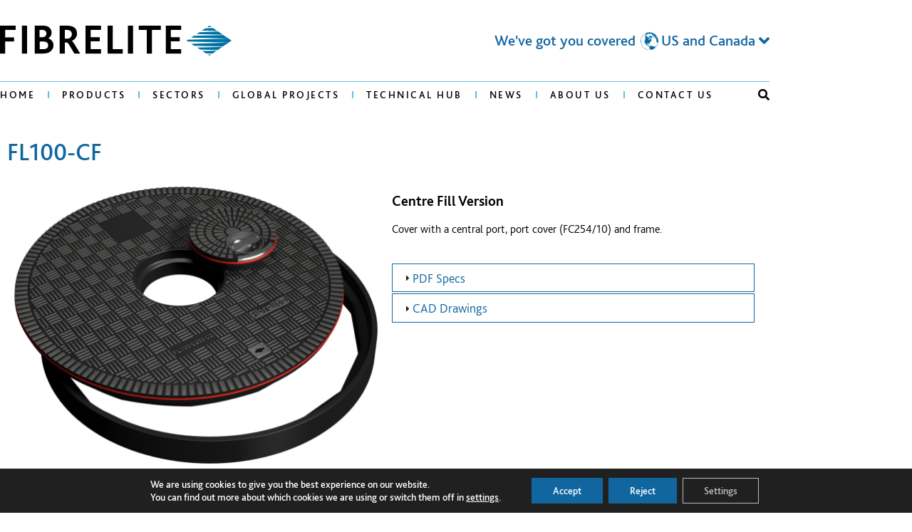

--- FILE ---
content_type: text/html; charset=UTF-8
request_url: https://fibrelite.com/products/fl100-cf/
body_size: 87237
content:
<!doctype html>
<html lang="en-US" prefix="og: https://ogp.me/ns#">
<head>
	<meta charset="UTF-8">
	<meta name="viewport" content="width=device-width, initial-scale=1">
	<link rel="profile" href="https://gmpg.org/xfn/11">
	<!-- Google tag (gtag.js) consent mode dataLayer added by Site Kit -->
<script id="google_gtagjs-js-consent-mode-data-layer">
window.dataLayer = window.dataLayer || [];function gtag(){dataLayer.push(arguments);}
gtag('consent', 'default', {"ad_personalization":"denied","ad_storage":"denied","ad_user_data":"denied","analytics_storage":"denied","functionality_storage":"denied","security_storage":"denied","personalization_storage":"denied","region":["AT","BE","BG","CH","CY","CZ","DE","DK","EE","ES","FI","FR","GB","GR","HR","HU","IE","IS","IT","LI","LT","LU","LV","MT","NL","NO","PL","PT","RO","SE","SI","SK"],"wait_for_update":500});
window._googlesitekitConsentCategoryMap = {"statistics":["analytics_storage"],"marketing":["ad_storage","ad_user_data","ad_personalization"],"functional":["functionality_storage","security_storage"],"preferences":["personalization_storage"]};
window._googlesitekitConsents = {"ad_personalization":"denied","ad_storage":"denied","ad_user_data":"denied","analytics_storage":"denied","functionality_storage":"denied","security_storage":"denied","personalization_storage":"denied","region":["AT","BE","BG","CH","CY","CZ","DE","DK","EE","ES","FI","FR","GB","GR","HR","HU","IE","IS","IT","LI","LT","LU","LV","MT","NL","NO","PL","PT","RO","SE","SI","SK"],"wait_for_update":500};
</script>
<!-- End Google tag (gtag.js) consent mode dataLayer added by Site Kit -->

<!-- Search Engine Optimization by Rank Math - https://rankmath.com/ -->
<title>FL100-CF - Fibrelite</title>
<meta name="description" content="Cover with a central port, port cover (FC254/10) and frame."/>
<meta name="robots" content="index, follow, max-snippet:-1, max-video-preview:-1, max-image-preview:large"/>
<link rel="canonical" href="https://fibrelite.com/products/fl100-cf/" />
<meta property="og:locale" content="en_US" />
<meta property="og:type" content="product" />
<meta property="og:title" content="FL100-CF - Fibrelite" />
<meta property="og:description" content="Cover with a central port, port cover (FC254/10) and frame." />
<meta property="og:url" content="https://fibrelite.com/products/fl100-cf/" />
<meta property="og:site_name" content="Fibrelite" />
<meta property="og:updated_time" content="2023-01-18T16:03:10+00:00" />
<meta property="og:image" content="https://fibrelite.com/wp-content/uploads/FL100-CD-1024x782-1.png" />
<meta property="og:image:secure_url" content="https://fibrelite.com/wp-content/uploads/FL100-CD-1024x782-1.png" />
<meta property="og:image:width" content="1024" />
<meta property="og:image:height" content="782" />
<meta property="og:image:alt" content="FL100-CF" />
<meta property="og:image:type" content="image/png" />
<meta property="product:price:currency" content="GBP" />
<meta property="product:availability" content="instock" />
<meta name="twitter:card" content="summary_large_image" />
<meta name="twitter:title" content="FL100-CF - Fibrelite" />
<meta name="twitter:description" content="Cover with a central port, port cover (FC254/10) and frame." />
<meta name="twitter:image" content="https://fibrelite.com/wp-content/uploads/FL100-CD-1024x782-1.png" />
<meta name="twitter:label1" content="Price" />
<meta name="twitter:data1" content="&pound;0.00" />
<meta name="twitter:label2" content="Availability" />
<meta name="twitter:data2" content="In stock" />
<script type="application/ld+json" class="rank-math-schema">{"@context":"https://schema.org","@graph":[{"@type":["HomeAndConstructionBusiness","Organization"],"@id":"https://fibrelite.com/#organization","name":"Fibrelite","url":"https://fibrelite.com","logo":{"@type":"ImageObject","@id":"https://fibrelite.com/#logo","url":"https://fibrelite.com/wp-content/uploads/OPW-Fibrelite-Logo-Color.svg","contentUrl":"https://fibrelite.com/wp-content/uploads/OPW-Fibrelite-Logo-Color.svg","caption":"Fibrelite","inLanguage":"en-US","width":"338","height":"65"},"openingHours":["Monday,Tuesday,Wednesday,Thursday,Friday,Saturday,Sunday 09:00-17:00"],"image":{"@id":"https://fibrelite.com/#logo"}},{"@type":"WebSite","@id":"https://fibrelite.com/#website","url":"https://fibrelite.com","name":"Fibrelite","publisher":{"@id":"https://fibrelite.com/#organization"},"inLanguage":"en-US"},{"@type":"ImageObject","@id":"https://fibrelite.com/wp-content/uploads/FL100-CD-1024x782-1.png","url":"https://fibrelite.com/wp-content/uploads/FL100-CD-1024x782-1.png","width":"1024","height":"782","inLanguage":"en-US"},{"@type":"ItemPage","@id":"https://fibrelite.com/products/fl100-cf/#webpage","url":"https://fibrelite.com/products/fl100-cf/","name":"FL100-CF - Fibrelite","datePublished":"2023-01-18T16:03:09+00:00","dateModified":"2023-01-18T16:03:10+00:00","isPartOf":{"@id":"https://fibrelite.com/#website"},"primaryImageOfPage":{"@id":"https://fibrelite.com/wp-content/uploads/FL100-CD-1024x782-1.png"},"inLanguage":"en-US"},{"@type":"Product","name":"FL100-CF - Fibrelite","description":"Cover with a central port, port cover (FC254/10) and frame.","category":"Manhole Covers &gt; Round &gt; 1020mm (40\u2033) Diameter Flat Sealed Cover and Frame \u2013 FL100 &gt; Central Port","mainEntityOfPage":{"@id":"https://fibrelite.com/products/fl100-cf/#webpage"},"image":[{"@type":"ImageObject","url":"https://fibrelite.com/wp-content/uploads/FL100-CD-1024x782-1.png","height":"782","width":"1024"}],"@id":"https://fibrelite.com/products/fl100-cf/#richSnippet"}]}</script>
<!-- /Rank Math WordPress SEO plugin -->

<link rel='dns-prefetch' href='//www.googletagmanager.com' />
<link rel="alternate" type="application/rss+xml" title="Fibrelite &raquo; Feed" href="https://fibrelite.com/feed/" />
<link rel="alternate" type="application/rss+xml" title="Fibrelite &raquo; Comments Feed" href="https://fibrelite.com/comments/feed/" />
<link rel="alternate" type="application/rss+xml" title="Fibrelite &raquo; FL100-CF Comments Feed" href="https://fibrelite.com/products/fl100-cf/feed/" />
<link rel="alternate" title="oEmbed (JSON)" type="application/json+oembed" href="https://fibrelite.com/wp-json/oembed/1.0/embed?url=https%3A%2F%2Ffibrelite.com%2Fproducts%2Ffl100-cf%2F" />
<link rel="alternate" title="oEmbed (XML)" type="text/xml+oembed" href="https://fibrelite.com/wp-json/oembed/1.0/embed?url=https%3A%2F%2Ffibrelite.com%2Fproducts%2Ffl100-cf%2F&#038;format=xml" />
<style id='wp-img-auto-sizes-contain-inline-css'>
img:is([sizes=auto i],[sizes^="auto," i]){contain-intrinsic-size:3000px 1500px}
/*# sourceURL=wp-img-auto-sizes-contain-inline-css */
</style>
<style id='wp-emoji-styles-inline-css'>

	img.wp-smiley, img.emoji {
		display: inline !important;
		border: none !important;
		box-shadow: none !important;
		height: 1em !important;
		width: 1em !important;
		margin: 0 0.07em !important;
		vertical-align: -0.1em !important;
		background: none !important;
		padding: 0 !important;
	}
/*# sourceURL=wp-emoji-styles-inline-css */
</style>
<link rel='stylesheet' id='wp-block-library-css' href='https://fibrelite.com/wp-includes/css/dist/block-library/style.min.css?ver=6.9' media='all' />
<style id='global-styles-inline-css'>
:root{--wp--preset--aspect-ratio--square: 1;--wp--preset--aspect-ratio--4-3: 4/3;--wp--preset--aspect-ratio--3-4: 3/4;--wp--preset--aspect-ratio--3-2: 3/2;--wp--preset--aspect-ratio--2-3: 2/3;--wp--preset--aspect-ratio--16-9: 16/9;--wp--preset--aspect-ratio--9-16: 9/16;--wp--preset--color--black: #000000;--wp--preset--color--cyan-bluish-gray: #abb8c3;--wp--preset--color--white: #ffffff;--wp--preset--color--pale-pink: #f78da7;--wp--preset--color--vivid-red: #cf2e2e;--wp--preset--color--luminous-vivid-orange: #ff6900;--wp--preset--color--luminous-vivid-amber: #fcb900;--wp--preset--color--light-green-cyan: #7bdcb5;--wp--preset--color--vivid-green-cyan: #00d084;--wp--preset--color--pale-cyan-blue: #8ed1fc;--wp--preset--color--vivid-cyan-blue: #0693e3;--wp--preset--color--vivid-purple: #9b51e0;--wp--preset--gradient--vivid-cyan-blue-to-vivid-purple: linear-gradient(135deg,rgb(6,147,227) 0%,rgb(155,81,224) 100%);--wp--preset--gradient--light-green-cyan-to-vivid-green-cyan: linear-gradient(135deg,rgb(122,220,180) 0%,rgb(0,208,130) 100%);--wp--preset--gradient--luminous-vivid-amber-to-luminous-vivid-orange: linear-gradient(135deg,rgb(252,185,0) 0%,rgb(255,105,0) 100%);--wp--preset--gradient--luminous-vivid-orange-to-vivid-red: linear-gradient(135deg,rgb(255,105,0) 0%,rgb(207,46,46) 100%);--wp--preset--gradient--very-light-gray-to-cyan-bluish-gray: linear-gradient(135deg,rgb(238,238,238) 0%,rgb(169,184,195) 100%);--wp--preset--gradient--cool-to-warm-spectrum: linear-gradient(135deg,rgb(74,234,220) 0%,rgb(151,120,209) 20%,rgb(207,42,186) 40%,rgb(238,44,130) 60%,rgb(251,105,98) 80%,rgb(254,248,76) 100%);--wp--preset--gradient--blush-light-purple: linear-gradient(135deg,rgb(255,206,236) 0%,rgb(152,150,240) 100%);--wp--preset--gradient--blush-bordeaux: linear-gradient(135deg,rgb(254,205,165) 0%,rgb(254,45,45) 50%,rgb(107,0,62) 100%);--wp--preset--gradient--luminous-dusk: linear-gradient(135deg,rgb(255,203,112) 0%,rgb(199,81,192) 50%,rgb(65,88,208) 100%);--wp--preset--gradient--pale-ocean: linear-gradient(135deg,rgb(255,245,203) 0%,rgb(182,227,212) 50%,rgb(51,167,181) 100%);--wp--preset--gradient--electric-grass: linear-gradient(135deg,rgb(202,248,128) 0%,rgb(113,206,126) 100%);--wp--preset--gradient--midnight: linear-gradient(135deg,rgb(2,3,129) 0%,rgb(40,116,252) 100%);--wp--preset--font-size--small: 13px;--wp--preset--font-size--medium: 20px;--wp--preset--font-size--large: 36px;--wp--preset--font-size--x-large: 42px;--wp--preset--spacing--20: 0.44rem;--wp--preset--spacing--30: 0.67rem;--wp--preset--spacing--40: 1rem;--wp--preset--spacing--50: 1.5rem;--wp--preset--spacing--60: 2.25rem;--wp--preset--spacing--70: 3.38rem;--wp--preset--spacing--80: 5.06rem;--wp--preset--shadow--natural: 6px 6px 9px rgba(0, 0, 0, 0.2);--wp--preset--shadow--deep: 12px 12px 50px rgba(0, 0, 0, 0.4);--wp--preset--shadow--sharp: 6px 6px 0px rgba(0, 0, 0, 0.2);--wp--preset--shadow--outlined: 6px 6px 0px -3px rgb(255, 255, 255), 6px 6px rgb(0, 0, 0);--wp--preset--shadow--crisp: 6px 6px 0px rgb(0, 0, 0);}:root { --wp--style--global--content-size: 800px;--wp--style--global--wide-size: 1200px; }:where(body) { margin: 0; }.wp-site-blocks > .alignleft { float: left; margin-right: 2em; }.wp-site-blocks > .alignright { float: right; margin-left: 2em; }.wp-site-blocks > .aligncenter { justify-content: center; margin-left: auto; margin-right: auto; }:where(.wp-site-blocks) > * { margin-block-start: 24px; margin-block-end: 0; }:where(.wp-site-blocks) > :first-child { margin-block-start: 0; }:where(.wp-site-blocks) > :last-child { margin-block-end: 0; }:root { --wp--style--block-gap: 24px; }:root :where(.is-layout-flow) > :first-child{margin-block-start: 0;}:root :where(.is-layout-flow) > :last-child{margin-block-end: 0;}:root :where(.is-layout-flow) > *{margin-block-start: 24px;margin-block-end: 0;}:root :where(.is-layout-constrained) > :first-child{margin-block-start: 0;}:root :where(.is-layout-constrained) > :last-child{margin-block-end: 0;}:root :where(.is-layout-constrained) > *{margin-block-start: 24px;margin-block-end: 0;}:root :where(.is-layout-flex){gap: 24px;}:root :where(.is-layout-grid){gap: 24px;}.is-layout-flow > .alignleft{float: left;margin-inline-start: 0;margin-inline-end: 2em;}.is-layout-flow > .alignright{float: right;margin-inline-start: 2em;margin-inline-end: 0;}.is-layout-flow > .aligncenter{margin-left: auto !important;margin-right: auto !important;}.is-layout-constrained > .alignleft{float: left;margin-inline-start: 0;margin-inline-end: 2em;}.is-layout-constrained > .alignright{float: right;margin-inline-start: 2em;margin-inline-end: 0;}.is-layout-constrained > .aligncenter{margin-left: auto !important;margin-right: auto !important;}.is-layout-constrained > :where(:not(.alignleft):not(.alignright):not(.alignfull)){max-width: var(--wp--style--global--content-size);margin-left: auto !important;margin-right: auto !important;}.is-layout-constrained > .alignwide{max-width: var(--wp--style--global--wide-size);}body .is-layout-flex{display: flex;}.is-layout-flex{flex-wrap: wrap;align-items: center;}.is-layout-flex > :is(*, div){margin: 0;}body .is-layout-grid{display: grid;}.is-layout-grid > :is(*, div){margin: 0;}body{padding-top: 0px;padding-right: 0px;padding-bottom: 0px;padding-left: 0px;}a:where(:not(.wp-element-button)){text-decoration: underline;}:root :where(.wp-element-button, .wp-block-button__link){background-color: #32373c;border-width: 0;color: #fff;font-family: inherit;font-size: inherit;font-style: inherit;font-weight: inherit;letter-spacing: inherit;line-height: inherit;padding-top: calc(0.667em + 2px);padding-right: calc(1.333em + 2px);padding-bottom: calc(0.667em + 2px);padding-left: calc(1.333em + 2px);text-decoration: none;text-transform: inherit;}.has-black-color{color: var(--wp--preset--color--black) !important;}.has-cyan-bluish-gray-color{color: var(--wp--preset--color--cyan-bluish-gray) !important;}.has-white-color{color: var(--wp--preset--color--white) !important;}.has-pale-pink-color{color: var(--wp--preset--color--pale-pink) !important;}.has-vivid-red-color{color: var(--wp--preset--color--vivid-red) !important;}.has-luminous-vivid-orange-color{color: var(--wp--preset--color--luminous-vivid-orange) !important;}.has-luminous-vivid-amber-color{color: var(--wp--preset--color--luminous-vivid-amber) !important;}.has-light-green-cyan-color{color: var(--wp--preset--color--light-green-cyan) !important;}.has-vivid-green-cyan-color{color: var(--wp--preset--color--vivid-green-cyan) !important;}.has-pale-cyan-blue-color{color: var(--wp--preset--color--pale-cyan-blue) !important;}.has-vivid-cyan-blue-color{color: var(--wp--preset--color--vivid-cyan-blue) !important;}.has-vivid-purple-color{color: var(--wp--preset--color--vivid-purple) !important;}.has-black-background-color{background-color: var(--wp--preset--color--black) !important;}.has-cyan-bluish-gray-background-color{background-color: var(--wp--preset--color--cyan-bluish-gray) !important;}.has-white-background-color{background-color: var(--wp--preset--color--white) !important;}.has-pale-pink-background-color{background-color: var(--wp--preset--color--pale-pink) !important;}.has-vivid-red-background-color{background-color: var(--wp--preset--color--vivid-red) !important;}.has-luminous-vivid-orange-background-color{background-color: var(--wp--preset--color--luminous-vivid-orange) !important;}.has-luminous-vivid-amber-background-color{background-color: var(--wp--preset--color--luminous-vivid-amber) !important;}.has-light-green-cyan-background-color{background-color: var(--wp--preset--color--light-green-cyan) !important;}.has-vivid-green-cyan-background-color{background-color: var(--wp--preset--color--vivid-green-cyan) !important;}.has-pale-cyan-blue-background-color{background-color: var(--wp--preset--color--pale-cyan-blue) !important;}.has-vivid-cyan-blue-background-color{background-color: var(--wp--preset--color--vivid-cyan-blue) !important;}.has-vivid-purple-background-color{background-color: var(--wp--preset--color--vivid-purple) !important;}.has-black-border-color{border-color: var(--wp--preset--color--black) !important;}.has-cyan-bluish-gray-border-color{border-color: var(--wp--preset--color--cyan-bluish-gray) !important;}.has-white-border-color{border-color: var(--wp--preset--color--white) !important;}.has-pale-pink-border-color{border-color: var(--wp--preset--color--pale-pink) !important;}.has-vivid-red-border-color{border-color: var(--wp--preset--color--vivid-red) !important;}.has-luminous-vivid-orange-border-color{border-color: var(--wp--preset--color--luminous-vivid-orange) !important;}.has-luminous-vivid-amber-border-color{border-color: var(--wp--preset--color--luminous-vivid-amber) !important;}.has-light-green-cyan-border-color{border-color: var(--wp--preset--color--light-green-cyan) !important;}.has-vivid-green-cyan-border-color{border-color: var(--wp--preset--color--vivid-green-cyan) !important;}.has-pale-cyan-blue-border-color{border-color: var(--wp--preset--color--pale-cyan-blue) !important;}.has-vivid-cyan-blue-border-color{border-color: var(--wp--preset--color--vivid-cyan-blue) !important;}.has-vivid-purple-border-color{border-color: var(--wp--preset--color--vivid-purple) !important;}.has-vivid-cyan-blue-to-vivid-purple-gradient-background{background: var(--wp--preset--gradient--vivid-cyan-blue-to-vivid-purple) !important;}.has-light-green-cyan-to-vivid-green-cyan-gradient-background{background: var(--wp--preset--gradient--light-green-cyan-to-vivid-green-cyan) !important;}.has-luminous-vivid-amber-to-luminous-vivid-orange-gradient-background{background: var(--wp--preset--gradient--luminous-vivid-amber-to-luminous-vivid-orange) !important;}.has-luminous-vivid-orange-to-vivid-red-gradient-background{background: var(--wp--preset--gradient--luminous-vivid-orange-to-vivid-red) !important;}.has-very-light-gray-to-cyan-bluish-gray-gradient-background{background: var(--wp--preset--gradient--very-light-gray-to-cyan-bluish-gray) !important;}.has-cool-to-warm-spectrum-gradient-background{background: var(--wp--preset--gradient--cool-to-warm-spectrum) !important;}.has-blush-light-purple-gradient-background{background: var(--wp--preset--gradient--blush-light-purple) !important;}.has-blush-bordeaux-gradient-background{background: var(--wp--preset--gradient--blush-bordeaux) !important;}.has-luminous-dusk-gradient-background{background: var(--wp--preset--gradient--luminous-dusk) !important;}.has-pale-ocean-gradient-background{background: var(--wp--preset--gradient--pale-ocean) !important;}.has-electric-grass-gradient-background{background: var(--wp--preset--gradient--electric-grass) !important;}.has-midnight-gradient-background{background: var(--wp--preset--gradient--midnight) !important;}.has-small-font-size{font-size: var(--wp--preset--font-size--small) !important;}.has-medium-font-size{font-size: var(--wp--preset--font-size--medium) !important;}.has-large-font-size{font-size: var(--wp--preset--font-size--large) !important;}.has-x-large-font-size{font-size: var(--wp--preset--font-size--x-large) !important;}
:root :where(.wp-block-pullquote){font-size: 1.5em;line-height: 1.6;}
/*# sourceURL=global-styles-inline-css */
</style>
<link rel='stylesheet' id='photoswipe-css' href='https://fibrelite.com/wp-content/plugins/woocommerce/assets/css/photoswipe/photoswipe.min.css?ver=10.4.3' media='all' />
<link rel='stylesheet' id='photoswipe-default-skin-css' href='https://fibrelite.com/wp-content/plugins/woocommerce/assets/css/photoswipe/default-skin/default-skin.min.css?ver=10.4.3' media='all' />
<link rel='stylesheet' id='woocommerce-layout-css' href='https://fibrelite.com/wp-content/plugins/woocommerce/assets/css/woocommerce-layout.css?ver=10.4.3' media='all' />
<link rel='stylesheet' id='woocommerce-smallscreen-css' href='https://fibrelite.com/wp-content/plugins/woocommerce/assets/css/woocommerce-smallscreen.css?ver=10.4.3' media='only screen and (max-width: 768px)' />
<link rel='stylesheet' id='woocommerce-general-css' href='https://fibrelite.com/wp-content/plugins/woocommerce/assets/css/woocommerce.css?ver=10.4.3' media='all' />
<style id='woocommerce-inline-inline-css'>
.woocommerce form .form-row .required { visibility: visible; }
/*# sourceURL=woocommerce-inline-inline-css */
</style>
<link rel='stylesheet' id='megamenu-css' href='https://fibrelite.com/wp-content/uploads/maxmegamenu/style.css?ver=4b672d' media='all' />
<link rel='stylesheet' id='dashicons-css' href='https://fibrelite.com/wp-includes/css/dashicons.min.css?ver=6.9' media='all' />
<link rel='stylesheet' id='hello-elementor-css' href='https://fibrelite.com/wp-content/themes/hello-elementor/assets/css/reset.css?ver=3.4.6' media='all' />
<link rel='stylesheet' id='hello-elementor-theme-style-css' href='https://fibrelite.com/wp-content/themes/hello-elementor/assets/css/theme.css?ver=3.4.6' media='all' />
<link rel='stylesheet' id='hello-elementor-header-footer-css' href='https://fibrelite.com/wp-content/themes/hello-elementor/assets/css/header-footer.css?ver=3.4.6' media='all' />
<link rel='stylesheet' id='elementor-frontend-css' href='https://fibrelite.com/wp-content/plugins/elementor/assets/css/frontend.min.css?ver=3.34.4' media='all' />
<link rel='stylesheet' id='widget-image-css' href='https://fibrelite.com/wp-content/plugins/elementor/assets/css/widget-image.min.css?ver=3.34.4' media='all' />
<link rel='stylesheet' id='swiper-css' href='https://fibrelite.com/wp-content/plugins/elementor/assets/lib/swiper/v8/css/swiper.min.css?ver=8.4.5' media='all' />
<link rel='stylesheet' id='e-swiper-css' href='https://fibrelite.com/wp-content/plugins/elementor/assets/css/conditionals/e-swiper.min.css?ver=3.34.4' media='all' />
<link rel='stylesheet' id='widget-search-form-css' href='https://fibrelite.com/wp-content/plugins/elementor-pro/assets/css/widget-search-form.min.css?ver=3.34.4' media='all' />
<link rel='stylesheet' id='elementor-icons-shared-0-css' href='https://fibrelite.com/wp-content/plugins/elementor/assets/lib/font-awesome/css/fontawesome.min.css?ver=5.15.3' media='all' />
<link rel='stylesheet' id='elementor-icons-fa-solid-css' href='https://fibrelite.com/wp-content/plugins/elementor/assets/lib/font-awesome/css/solid.min.css?ver=5.15.3' media='all' />
<link rel='stylesheet' id='widget-nav-menu-css' href='https://fibrelite.com/wp-content/plugins/elementor-pro/assets/css/widget-nav-menu.min.css?ver=3.34.4' media='all' />
<link rel='stylesheet' id='widget-heading-css' href='https://fibrelite.com/wp-content/plugins/elementor/assets/css/widget-heading.min.css?ver=3.34.4' media='all' />
<link rel='stylesheet' id='e-sticky-css' href='https://fibrelite.com/wp-content/plugins/elementor-pro/assets/css/modules/sticky.min.css?ver=3.34.4' media='all' />
<link rel='stylesheet' id='widget-icon-list-css' href='https://fibrelite.com/wp-content/plugins/elementor/assets/css/widget-icon-list.min.css?ver=3.34.4' media='all' />
<link rel='stylesheet' id='widget-divider-css' href='https://fibrelite.com/wp-content/plugins/elementor/assets/css/widget-divider.min.css?ver=3.34.4' media='all' />
<link rel='stylesheet' id='widget-spacer-css' href='https://fibrelite.com/wp-content/plugins/elementor/assets/css/widget-spacer.min.css?ver=3.34.4' media='all' />
<link rel='stylesheet' id='widget-social-icons-css' href='https://fibrelite.com/wp-content/plugins/elementor/assets/css/widget-social-icons.min.css?ver=3.34.4' media='all' />
<link rel='stylesheet' id='e-apple-webkit-css' href='https://fibrelite.com/wp-content/plugins/elementor/assets/css/conditionals/apple-webkit.min.css?ver=3.34.4' media='all' />
<link rel='stylesheet' id='elementor-icons-css' href='https://fibrelite.com/wp-content/plugins/elementor/assets/lib/eicons/css/elementor-icons.min.css?ver=5.46.0' media='all' />
<link rel='stylesheet' id='elementor-post-4-css' href='https://fibrelite.com/wp-content/uploads/elementor/css/post-4.css?ver=1769764152' media='all' />
<link rel='stylesheet' id='elementor-post-770-css' href='https://fibrelite.com/wp-content/uploads/elementor/css/post-770.css?ver=1769764152' media='all' />
<link rel='stylesheet' id='elementor-post-977-css' href='https://fibrelite.com/wp-content/uploads/elementor/css/post-977.css?ver=1769764152' media='all' />
<link rel='stylesheet' id='elementor-post-6533-css' href='https://fibrelite.com/wp-content/uploads/elementor/css/post-6533.css?ver=1769764368' media='all' />
<link rel='stylesheet' id='eael-general-css' href='https://fibrelite.com/wp-content/plugins/essential-addons-for-elementor-lite/assets/front-end/css/view/general.min.css?ver=6.5.9' media='all' />
<link rel='stylesheet' id='moove_gdpr_frontend-css' href='https://fibrelite.com/wp-content/plugins/gdpr-cookie-compliance/dist/styles/gdpr-main-nf.css?ver=5.0.9' media='all' />
<style id='moove_gdpr_frontend-inline-css'>
				#moove_gdpr_cookie_modal .moove-gdpr-modal-content .moove-gdpr-tab-main h3.tab-title, 
				#moove_gdpr_cookie_modal .moove-gdpr-modal-content .moove-gdpr-tab-main span.tab-title,
				#moove_gdpr_cookie_modal .moove-gdpr-modal-content .moove-gdpr-modal-left-content #moove-gdpr-menu li a, 
				#moove_gdpr_cookie_modal .moove-gdpr-modal-content .moove-gdpr-modal-left-content #moove-gdpr-menu li button,
				#moove_gdpr_cookie_modal .moove-gdpr-modal-content .moove-gdpr-modal-left-content .moove-gdpr-branding-cnt a,
				#moove_gdpr_cookie_modal .moove-gdpr-modal-content .moove-gdpr-modal-footer-content .moove-gdpr-button-holder a.mgbutton, 
				#moove_gdpr_cookie_modal .moove-gdpr-modal-content .moove-gdpr-modal-footer-content .moove-gdpr-button-holder button.mgbutton,
				#moove_gdpr_cookie_modal .cookie-switch .cookie-slider:after, 
				#moove_gdpr_cookie_modal .cookie-switch .slider:after, 
				#moove_gdpr_cookie_modal .switch .cookie-slider:after, 
				#moove_gdpr_cookie_modal .switch .slider:after,
				#moove_gdpr_cookie_info_bar .moove-gdpr-info-bar-container .moove-gdpr-info-bar-content p, 
				#moove_gdpr_cookie_info_bar .moove-gdpr-info-bar-container .moove-gdpr-info-bar-content p a,
				#moove_gdpr_cookie_info_bar .moove-gdpr-info-bar-container .moove-gdpr-info-bar-content a.mgbutton, 
				#moove_gdpr_cookie_info_bar .moove-gdpr-info-bar-container .moove-gdpr-info-bar-content button.mgbutton,
				#moove_gdpr_cookie_modal .moove-gdpr-modal-content .moove-gdpr-tab-main .moove-gdpr-tab-main-content h1, 
				#moove_gdpr_cookie_modal .moove-gdpr-modal-content .moove-gdpr-tab-main .moove-gdpr-tab-main-content h2, 
				#moove_gdpr_cookie_modal .moove-gdpr-modal-content .moove-gdpr-tab-main .moove-gdpr-tab-main-content h3, 
				#moove_gdpr_cookie_modal .moove-gdpr-modal-content .moove-gdpr-tab-main .moove-gdpr-tab-main-content h4, 
				#moove_gdpr_cookie_modal .moove-gdpr-modal-content .moove-gdpr-tab-main .moove-gdpr-tab-main-content h5, 
				#moove_gdpr_cookie_modal .moove-gdpr-modal-content .moove-gdpr-tab-main .moove-gdpr-tab-main-content h6,
				#moove_gdpr_cookie_modal .moove-gdpr-modal-content.moove_gdpr_modal_theme_v2 .moove-gdpr-modal-title .tab-title,
				#moove_gdpr_cookie_modal .moove-gdpr-modal-content.moove_gdpr_modal_theme_v2 .moove-gdpr-tab-main h3.tab-title, 
				#moove_gdpr_cookie_modal .moove-gdpr-modal-content.moove_gdpr_modal_theme_v2 .moove-gdpr-tab-main span.tab-title,
				#moove_gdpr_cookie_modal .moove-gdpr-modal-content.moove_gdpr_modal_theme_v2 .moove-gdpr-branding-cnt a {
					font-weight: inherit				}
			#moove_gdpr_cookie_modal,#moove_gdpr_cookie_info_bar,.gdpr_cookie_settings_shortcode_content{font-family:inherit}#moove_gdpr_save_popup_settings_button{background-color:#373737;color:#fff}#moove_gdpr_save_popup_settings_button:hover{background-color:#000}#moove_gdpr_cookie_info_bar .moove-gdpr-info-bar-container .moove-gdpr-info-bar-content a.mgbutton,#moove_gdpr_cookie_info_bar .moove-gdpr-info-bar-container .moove-gdpr-info-bar-content button.mgbutton{background-color:#1266a0}#moove_gdpr_cookie_modal .moove-gdpr-modal-content .moove-gdpr-modal-footer-content .moove-gdpr-button-holder a.mgbutton,#moove_gdpr_cookie_modal .moove-gdpr-modal-content .moove-gdpr-modal-footer-content .moove-gdpr-button-holder button.mgbutton,.gdpr_cookie_settings_shortcode_content .gdpr-shr-button.button-green{background-color:#1266a0;border-color:#1266a0}#moove_gdpr_cookie_modal .moove-gdpr-modal-content .moove-gdpr-modal-footer-content .moove-gdpr-button-holder a.mgbutton:hover,#moove_gdpr_cookie_modal .moove-gdpr-modal-content .moove-gdpr-modal-footer-content .moove-gdpr-button-holder button.mgbutton:hover,.gdpr_cookie_settings_shortcode_content .gdpr-shr-button.button-green:hover{background-color:#fff;color:#1266a0}#moove_gdpr_cookie_modal .moove-gdpr-modal-content .moove-gdpr-modal-close i,#moove_gdpr_cookie_modal .moove-gdpr-modal-content .moove-gdpr-modal-close span.gdpr-icon{background-color:#1266a0;border:1px solid #1266a0}#moove_gdpr_cookie_info_bar span.moove-gdpr-infobar-allow-all.focus-g,#moove_gdpr_cookie_info_bar span.moove-gdpr-infobar-allow-all:focus,#moove_gdpr_cookie_info_bar button.moove-gdpr-infobar-allow-all.focus-g,#moove_gdpr_cookie_info_bar button.moove-gdpr-infobar-allow-all:focus,#moove_gdpr_cookie_info_bar span.moove-gdpr-infobar-reject-btn.focus-g,#moove_gdpr_cookie_info_bar span.moove-gdpr-infobar-reject-btn:focus,#moove_gdpr_cookie_info_bar button.moove-gdpr-infobar-reject-btn.focus-g,#moove_gdpr_cookie_info_bar button.moove-gdpr-infobar-reject-btn:focus,#moove_gdpr_cookie_info_bar span.change-settings-button.focus-g,#moove_gdpr_cookie_info_bar span.change-settings-button:focus,#moove_gdpr_cookie_info_bar button.change-settings-button.focus-g,#moove_gdpr_cookie_info_bar button.change-settings-button:focus{-webkit-box-shadow:0 0 1px 3px #1266a0;-moz-box-shadow:0 0 1px 3px #1266a0;box-shadow:0 0 1px 3px #1266a0}#moove_gdpr_cookie_modal .moove-gdpr-modal-content .moove-gdpr-modal-close i:hover,#moove_gdpr_cookie_modal .moove-gdpr-modal-content .moove-gdpr-modal-close span.gdpr-icon:hover,#moove_gdpr_cookie_info_bar span[data-href]>u.change-settings-button{color:#1266a0}#moove_gdpr_cookie_modal .moove-gdpr-modal-content .moove-gdpr-modal-left-content #moove-gdpr-menu li.menu-item-selected a span.gdpr-icon,#moove_gdpr_cookie_modal .moove-gdpr-modal-content .moove-gdpr-modal-left-content #moove-gdpr-menu li.menu-item-selected button span.gdpr-icon{color:inherit}#moove_gdpr_cookie_modal .moove-gdpr-modal-content .moove-gdpr-modal-left-content #moove-gdpr-menu li a span.gdpr-icon,#moove_gdpr_cookie_modal .moove-gdpr-modal-content .moove-gdpr-modal-left-content #moove-gdpr-menu li button span.gdpr-icon{color:inherit}#moove_gdpr_cookie_modal .gdpr-acc-link{line-height:0;font-size:0;color:transparent;position:absolute}#moove_gdpr_cookie_modal .moove-gdpr-modal-content .moove-gdpr-modal-close:hover i,#moove_gdpr_cookie_modal .moove-gdpr-modal-content .moove-gdpr-modal-left-content #moove-gdpr-menu li a,#moove_gdpr_cookie_modal .moove-gdpr-modal-content .moove-gdpr-modal-left-content #moove-gdpr-menu li button,#moove_gdpr_cookie_modal .moove-gdpr-modal-content .moove-gdpr-modal-left-content #moove-gdpr-menu li button i,#moove_gdpr_cookie_modal .moove-gdpr-modal-content .moove-gdpr-modal-left-content #moove-gdpr-menu li a i,#moove_gdpr_cookie_modal .moove-gdpr-modal-content .moove-gdpr-tab-main .moove-gdpr-tab-main-content a:hover,#moove_gdpr_cookie_info_bar.moove-gdpr-dark-scheme .moove-gdpr-info-bar-container .moove-gdpr-info-bar-content a.mgbutton:hover,#moove_gdpr_cookie_info_bar.moove-gdpr-dark-scheme .moove-gdpr-info-bar-container .moove-gdpr-info-bar-content button.mgbutton:hover,#moove_gdpr_cookie_info_bar.moove-gdpr-dark-scheme .moove-gdpr-info-bar-container .moove-gdpr-info-bar-content a:hover,#moove_gdpr_cookie_info_bar.moove-gdpr-dark-scheme .moove-gdpr-info-bar-container .moove-gdpr-info-bar-content button:hover,#moove_gdpr_cookie_info_bar.moove-gdpr-dark-scheme .moove-gdpr-info-bar-container .moove-gdpr-info-bar-content span.change-settings-button:hover,#moove_gdpr_cookie_info_bar.moove-gdpr-dark-scheme .moove-gdpr-info-bar-container .moove-gdpr-info-bar-content button.change-settings-button:hover,#moove_gdpr_cookie_info_bar.moove-gdpr-dark-scheme .moove-gdpr-info-bar-container .moove-gdpr-info-bar-content u.change-settings-button:hover,#moove_gdpr_cookie_info_bar span[data-href]>u.change-settings-button,#moove_gdpr_cookie_info_bar.moove-gdpr-dark-scheme .moove-gdpr-info-bar-container .moove-gdpr-info-bar-content a.mgbutton.focus-g,#moove_gdpr_cookie_info_bar.moove-gdpr-dark-scheme .moove-gdpr-info-bar-container .moove-gdpr-info-bar-content button.mgbutton.focus-g,#moove_gdpr_cookie_info_bar.moove-gdpr-dark-scheme .moove-gdpr-info-bar-container .moove-gdpr-info-bar-content a.focus-g,#moove_gdpr_cookie_info_bar.moove-gdpr-dark-scheme .moove-gdpr-info-bar-container .moove-gdpr-info-bar-content button.focus-g,#moove_gdpr_cookie_info_bar.moove-gdpr-dark-scheme .moove-gdpr-info-bar-container .moove-gdpr-info-bar-content a.mgbutton:focus,#moove_gdpr_cookie_info_bar.moove-gdpr-dark-scheme .moove-gdpr-info-bar-container .moove-gdpr-info-bar-content button.mgbutton:focus,#moove_gdpr_cookie_info_bar.moove-gdpr-dark-scheme .moove-gdpr-info-bar-container .moove-gdpr-info-bar-content a:focus,#moove_gdpr_cookie_info_bar.moove-gdpr-dark-scheme .moove-gdpr-info-bar-container .moove-gdpr-info-bar-content button:focus,#moove_gdpr_cookie_info_bar.moove-gdpr-dark-scheme .moove-gdpr-info-bar-container .moove-gdpr-info-bar-content span.change-settings-button.focus-g,span.change-settings-button:focus,button.change-settings-button.focus-g,button.change-settings-button:focus,#moove_gdpr_cookie_info_bar.moove-gdpr-dark-scheme .moove-gdpr-info-bar-container .moove-gdpr-info-bar-content u.change-settings-button.focus-g,#moove_gdpr_cookie_info_bar.moove-gdpr-dark-scheme .moove-gdpr-info-bar-container .moove-gdpr-info-bar-content u.change-settings-button:focus{color:#1266a0}#moove_gdpr_cookie_modal .moove-gdpr-branding.focus-g span,#moove_gdpr_cookie_modal .moove-gdpr-modal-content .moove-gdpr-tab-main a.focus-g,#moove_gdpr_cookie_modal .moove-gdpr-modal-content .moove-gdpr-tab-main .gdpr-cd-details-toggle.focus-g{color:#1266a0}#moove_gdpr_cookie_modal.gdpr_lightbox-hide{display:none}#moove_gdpr_cookie_info_bar.gdpr-full-screen-infobar .moove-gdpr-info-bar-container .moove-gdpr-info-bar-content .moove-gdpr-cookie-notice p a{color:#1266a0!important}#moove_gdpr_cookie_info_bar .moove-gdpr-info-bar-container .moove-gdpr-info-bar-content a.mgbutton,#moove_gdpr_cookie_info_bar .moove-gdpr-info-bar-container .moove-gdpr-info-bar-content button.mgbutton,#moove_gdpr_cookie_modal .moove-gdpr-modal-content .moove-gdpr-modal-footer-content .moove-gdpr-button-holder a.mgbutton,#moove_gdpr_cookie_modal .moove-gdpr-modal-content .moove-gdpr-modal-footer-content .moove-gdpr-button-holder button.mgbutton,.gdpr-shr-button,#moove_gdpr_cookie_info_bar .moove-gdpr-infobar-close-btn{border-radius:0}
/*# sourceURL=moove_gdpr_frontend-inline-css */
</style>
<link rel='stylesheet' id='gdpr_cc_addon_frontend-css' href='https://fibrelite.com/wp-content/plugins/gdpr-cookie-compliance-addon/assets/css/gdpr_cc_addon.css?ver=4.0.6' media='all' />
<link rel='stylesheet' id='elementor-icons-fa-brands-css' href='https://fibrelite.com/wp-content/plugins/elementor/assets/lib/font-awesome/css/brands.min.css?ver=5.15.3' media='all' />
<script id="woocommerce-google-analytics-integration-gtag-js-after">
/* Google Analytics for WooCommerce (gtag.js) */
					window.dataLayer = window.dataLayer || [];
					function gtag(){dataLayer.push(arguments);}
					// Set up default consent state.
					for ( const mode of [{"analytics_storage":"denied","ad_storage":"denied","ad_user_data":"denied","ad_personalization":"denied","region":["AT","BE","BG","HR","CY","CZ","DK","EE","FI","FR","DE","GR","HU","IS","IE","IT","LV","LI","LT","LU","MT","NL","NO","PL","PT","RO","SK","SI","ES","SE","GB","CH"]}] || [] ) {
						gtag( "consent", "default", { "wait_for_update": 500, ...mode } );
					}
					gtag("js", new Date());
					gtag("set", "developer_id.dOGY3NW", true);
					gtag("config", "G-WMCVX1GPFK", {"track_404":true,"allow_google_signals":true,"logged_in":false,"linker":{"domains":[],"allow_incoming":false},"custom_map":{"dimension1":"logged_in"}});
//# sourceURL=woocommerce-google-analytics-integration-gtag-js-after
</script>
<script src="https://fibrelite.com/wp-includes/js/jquery/jquery.min.js?ver=3.7.1" id="jquery-core-js"></script>
<script src="https://fibrelite.com/wp-includes/js/jquery/jquery-migrate.min.js?ver=3.4.1" id="jquery-migrate-js"></script>
<script src="https://fibrelite.com/wp-content/plugins/woocommerce/assets/js/jquery-blockui/jquery.blockUI.min.js?ver=2.7.0-wc.10.4.3" id="wc-jquery-blockui-js" defer data-wp-strategy="defer"></script>
<script id="wc-add-to-cart-js-extra">
var wc_add_to_cart_params = {"ajax_url":"/wp-admin/admin-ajax.php","wc_ajax_url":"/?wc-ajax=%%endpoint%%","i18n_view_cart":"View cart","cart_url":"https://fibrelite.com","is_cart":"","cart_redirect_after_add":"no"};
//# sourceURL=wc-add-to-cart-js-extra
</script>
<script src="https://fibrelite.com/wp-content/plugins/woocommerce/assets/js/frontend/add-to-cart.min.js?ver=10.4.3" id="wc-add-to-cart-js" defer data-wp-strategy="defer"></script>
<script src="https://fibrelite.com/wp-content/plugins/woocommerce/assets/js/zoom/jquery.zoom.min.js?ver=1.7.21-wc.10.4.3" id="wc-zoom-js" defer data-wp-strategy="defer"></script>
<script src="https://fibrelite.com/wp-content/plugins/woocommerce/assets/js/flexslider/jquery.flexslider.min.js?ver=2.7.2-wc.10.4.3" id="wc-flexslider-js" defer data-wp-strategy="defer"></script>
<script src="https://fibrelite.com/wp-content/plugins/woocommerce/assets/js/photoswipe/photoswipe.min.js?ver=4.1.1-wc.10.4.3" id="wc-photoswipe-js" defer data-wp-strategy="defer"></script>
<script src="https://fibrelite.com/wp-content/plugins/woocommerce/assets/js/photoswipe/photoswipe-ui-default.min.js?ver=4.1.1-wc.10.4.3" id="wc-photoswipe-ui-default-js" defer data-wp-strategy="defer"></script>
<script id="wc-single-product-js-extra">
var wc_single_product_params = {"i18n_required_rating_text":"Please select a rating","i18n_rating_options":["1 of 5 stars","2 of 5 stars","3 of 5 stars","4 of 5 stars","5 of 5 stars"],"i18n_product_gallery_trigger_text":"View full-screen image gallery","review_rating_required":"yes","flexslider":{"rtl":false,"animation":"slide","smoothHeight":true,"directionNav":false,"controlNav":"thumbnails","slideshow":false,"animationSpeed":500,"animationLoop":false,"allowOneSlide":false},"zoom_enabled":"1","zoom_options":[],"photoswipe_enabled":"1","photoswipe_options":{"shareEl":false,"closeOnScroll":false,"history":false,"hideAnimationDuration":0,"showAnimationDuration":0},"flexslider_enabled":"1"};
//# sourceURL=wc-single-product-js-extra
</script>
<script src="https://fibrelite.com/wp-content/plugins/woocommerce/assets/js/frontend/single-product.min.js?ver=10.4.3" id="wc-single-product-js" defer data-wp-strategy="defer"></script>
<script src="https://fibrelite.com/wp-content/plugins/woocommerce/assets/js/js-cookie/js.cookie.min.js?ver=2.1.4-wc.10.4.3" id="wc-js-cookie-js" defer data-wp-strategy="defer"></script>
<script id="woocommerce-js-extra">
var woocommerce_params = {"ajax_url":"/wp-admin/admin-ajax.php","wc_ajax_url":"/?wc-ajax=%%endpoint%%","i18n_password_show":"Show password","i18n_password_hide":"Hide password"};
//# sourceURL=woocommerce-js-extra
</script>
<script src="https://fibrelite.com/wp-content/plugins/woocommerce/assets/js/frontend/woocommerce.min.js?ver=10.4.3" id="woocommerce-js" defer data-wp-strategy="defer"></script>
<link rel="https://api.w.org/" href="https://fibrelite.com/wp-json/" /><link rel="alternate" title="JSON" type="application/json" href="https://fibrelite.com/wp-json/wp/v2/product/8460" /><link rel="EditURI" type="application/rsd+xml" title="RSD" href="https://fibrelite.com/xmlrpc.php?rsd" />
<meta name="generator" content="WordPress 6.9" />
<link rel='shortlink' href='https://fibrelite.com/?p=8460' />
<meta name="generator" content="Site Kit by Google 1.171.0" />	<noscript><style>.woocommerce-product-gallery{ opacity: 1 !important; }</style></noscript>
	<meta name="generator" content="Elementor 3.34.4; features: additional_custom_breakpoints; settings: css_print_method-external, google_font-enabled, font_display-auto">
<style>
	/* CSS for GEO-IP Modal redirect */
.modal {
  display: none; /* Hidden by default */
  position: fixed; /* Stay in place */
  z-index: 9999; /* Sit on top */
  left: 0;
  top: 0;
  width: 100%; /* Full width */
  height: 100%; /* Full height */
  overflow: auto; /* Enable scroll if needed */
  background-color: rgb(0, 107, 166); /* Fallback color */
  background-color: rgba(0, 107, 166, 0.8); /* Black w/ opacity */
}

/* Modal Content/Box */
.modal-content {
  background-color: #ffffff;
  margin: 15% auto; /* 15% from the top and centered */
  padding: 40px;
  border: 1px solid #000000;
  width: 80%; /* Could be more or less, depending on screen size */
  max-width: 600px;
  -moz-box-shadow: 0px 1px 5px rgba(0,0,0,.1);
  -webkit-box-shadow: 0px 1px 5px rgb(0 0 0 / 10%);
  box-shadow: 0px 1px 5px rgb(0 0 0 / 10%);
}
.modal-content h3{
  padding-top: 20px;
	font-size: 18px;
	font-weight: 300;
}

/* Modal buttons */
.modal-content button{
  padding: 18px 40px;
  margin-top: 20px;
  font-size: 16px;
  color: #ffffff !important;
  background-color: #006ba6 !important;
  border: none !important;
  font-weight: 700;
	white-space: normal;
	word-wrap: break-word;
}
#btnDiv {
  display: flex;
  flex-flow: row wrap;
}
button#btnRedirect {
    flex-grow: 1;
}
@media only screen and (min-width: 600px) {
  .modal-content button:first-of-type {
    margin-right: 20px;
  } 
}
.modal-content button:hover{
    background: #5bc2e7;
}
/* The Close Button */
#myModal .close {
  color: #aaa;
  float: right;
  font-size: 28px;
  font-weight: bold;
  position: relative;
  top: -35px;
  right: -28px;
}

#myModal .close:hover,
#myModal .close:focus {
  color: black;
  text-decoration: none;
  cursor: pointer;
}
#myModal img{
    padding-top: 20px;
}
/* -- geo-location bits -- */
/* -- for country selector -- */
.EU, .US, .LATAM, .MEAST, .AF, .AP {display: none;}
.geoip-country-EU .EU, .geoip-country-US .US, .geoip-country-LATAM .LATAM, .geoip-country-MEAST .MEAST, .geoip-country-AF .AF, .geoip-country-AP .AP {display: inline;}

/* -- for inline elements (text etc) -- */	
.geoip { display: none; }
.geoip-country-GB .geoip-show-GB { display: inline-block!important; }
.geoip-country-US .geoip-show-US { display: inline-block!important; }
.geoip-country-CA .geoip-show-US { display: inline-block!important; }
.geoip-country-LATAM .geoip-show-US { display: inline-block!important; }
.geoip-country-MEAST .geoip-show-MEAST { display: inline-block!important; }
.geoip-country-AF .geoip-show-AF { display: inline-block!important; }

.geoip-hide { display: inline-block; }
.geoip-country-GB .geoip-hide-GB { display: none !important; }
.geoip-country-US .geoip-hide-US { display: none !important; }
.geoip-country-CA .geoip-hide-US { display: none !important; }
.geoip-country-LATAM .geoip-hide-US { display: none !important; }
.geoip-country-MEAST .geoip-hide-MEAST { display: none !important; }
.geoip-country-AF .geoip-hide-AF { display: none !important; }

/* -- For block level elements (div, section etc) -- */
.geoip-block { display: none; }
.geoip-country-GB .geoip-show-block-GB { display: block!important; }
.geoip-continent-EU .geoip-show-block-GB { display: block!important; }
.geoip-country-US .geoip-show-block-US { display: block!important; }
.geoip-country-CA .geoip-show-block-US { display: block!important; }
.geoip-country-LATAM .geoip-show-block-US { display: block!important; }
.geoip-country-MEAST .geoip-show-block-MEAST { display: block!important; }
.geoip-country-AF .geoip-show-block-AF { display: block!important; }
.geoip-country-BZ .geoip-show-block-US { display: block!important; }
.geoip-country-CR .geoip-show-block-US { display: block!important; }
.geoip-country-SZ .geoip-show-block-US { display: block!important; }
.geoip-country-GT .geoip-show-block-US { display: block!important; }
.geoip-country-HN .geoip-show-block-US { display: block!important; }
.geoip-country-MX .geoip-show-block-US { display: block!important; }
.geoip-country-NI .geoip-show-block-US { display: block!important; }
.geoip-country-PA .geoip-show-block-US { display: block!important; }
.geoip-country-AR .geoip-show-block-US { display: block!important; }
.geoip-country-BO .geoip-show-block-US { display: block!important; }
.geoip-country-BR .geoip-show-block-US { display: block!important; }
.geoip-country-CL .geoip-show-block-US { display: block!important; }
.geoip-country-CO .geoip-show-block-US { display: block!important; }
.geoip-country-EC .geoip-show-block-US { display: block!important; }
.geoip-country-GF .geoip-show-block-US { display: block!important; }
.geoip-country-GY .geoip-show-block-US { display: block!important; }
.geoip-country-PY .geoip-show-block-US { display: block!important; }
.geoip-country-PE .geoip-show-block-US { display: block!important; }
.geoip-country-SR .geoip-show-block-US { display: block!important; }
.geoip-country-UY .geoip-show-block-US { display: block!important; }
.geoip-country-VE .geoip-show-block-US { display: block!important; }
.geoip-country-CU .geoip-show-block-US { display: block!important; }
.geoip-country-DO .geoip-show-block-US { display: block!important; }
.geoip-country-HT .geoip-show-block-US { display: block!important; }
.geoip-country-GP .geoip-show-block-US { display: block!important; }
.geoip-country-MQ .geoip-show-block-US { display: block!important; }
.geoip-country-PR .geoip-show-block-US { display: block!important; }
.geoip-country-BL .geoip-show-block-US { display: block!important; }
.geoip-country-MF .geoip-show-block-US { display: block!important; }

.geoip-hide-block { display: block; }
.geoip-country-GB .geoip-hide-block-GB { display: none !important; }
.geoip-continent-EU .geoip-hide-block-GB { display: none !important; }
.geoip-country-US .geoip-hide-block-US { display: none !important; }
.geoip-country-CA .geoip-hide-block-US { display: none !important; }
.geoip-country-LATAM .geoip-hide-block-US { display: none !important; }
.geoip-country-MEAST .geoip-hide-block-MEAST { display: none !important; }
.geoip-country-AF .geoip-hide-block-AF { display: none !important; }
.geoip-country-BZ .geoip-hide-block-US { display: none !important; }
.geoip-country-CR .geoip-hide-block-US { display: none !important; }
.geoip-country-SZ .geoip-hide-block-US { display: none !important; }
.geoip-country-GT .geoip-hide-block-US { display: none !important; }
.geoip-country-HN .geoip-hide-block-US { display: none !important; }
.geoip-country-MX .geoip-hide-block-US { display: none !important; }
.geoip-country-NI .geoip-hide-block-US { display: none !important; }
.geoip-country-PA .geoip-hide-block-US { display: none !important; }
.geoip-country-AR .geoip-hide-block-US { display: none !important; }
.geoip-country-BO .geoip-hide-block-US { display: none !important; }
.geoip-country-BR .geoip-hide-block-US { display: none !important; }
.geoip-country-CL .geoip-hide-block-US { display: none !important; }
.geoip-country-CO .geoip-hide-block-US { display: none !important; }
.geoip-country-EC .geoip-hide-block-US { display: none !important; }
.geoip-country-GF .geoip-hide-block-US { display: none !important; }
.geoip-country-GY .geoip-hide-block-US { display: none !important; }
.geoip-country-PY .geoip-hide-block-US { display: none !important; }
.geoip-country-PE .geoip-hide-block-US { display: none !important; }
.geoip-country-SR .geoip-hide-block-US { display: none !important; }
.geoip-country-UY .geoip-hide-block-US { display: none !important; }
.geoip-country-VE .geoip-hide-block-US { display: none !important; }
.geoip-country-CU .geoip-hide-block-US { display: none !important; }
.geoip-country-DO .geoip-hide-block-US { display: none !important; }
.geoip-country-HT .geoip-hide-block-US { display: none !important; }
.geoip-country-GP .geoip-hide-block-US { display: none !important; }
.geoip-country-MQ .geoip-hide-block-US { display: none !important; }
.geoip-country-PR .geoip-hide-block-US { display: none !important; }
.geoip-country-BL .geoip-hide-block-US { display: none !important; }
.geoip-country-MF .geoip-hide-block-US { display: none !important; }

/* -- added .mega- for when used in mega menu -- */ 

.mega-geoip { display: none!important; }
.geoip-country-GB .mega-geoip-show-GB { display: block!important; }
.geoip-country-US .mega-geoip-show-US { display: block!important; }
.geoip-country-CA .mega-geoip-show-US { display: block!important; }

.mega-geoip-hide { display: inline-block!important; }
.geoip-country-GB .mega-geoip-hide-GB { display: none !important; }
.geoip-country-US .mega-geoip-hide-US { display: none !important; }
.geoip-country-CA .mega-geoip-hide-US { display: none !important; }


/* end of geo-location bits */
</style>
<script>
jQuery(document).ready(function($){
    var header = $('div[data-elementor-type="header"]');
    //add <div id="very-top"></div> before header
    header.before('<div id="very-top"></div>');
});
</script>
<script src="//info.fibrelite.com/js/forms2/js/forms2.min.js"></script>
<script src="https://info.fibrelite.com/rs/563-QKN-663/images/pdfopennewwindow.js"></script>
<!-- GCLID for Marketo -->
<script>

function getParam(p) {
var match = RegExp('[?&]' + p + '=([^&]*)').exec(window.location.search);
return match && decodeURIComponent(match[1].replace(/\+/g, ' '));
}

function getExpiryRecord(value) {
var expiryPeriod = 90 * 24 * 60 * 60 * 1000; // 90 day expiry in milliseconds

var expiryDate = new Date().getTime() + expiryPeriod;
return {
value: value,
expiryDate: expiryDate
};
}

function addGclid() {
var gclidParam = getParam('gclid');
var gclidFormFields = ['gclid_field', 'foobar']; // all possible gclid form field ids here
var gclidRecord = null;
var currGclidFormField;

var gclsrcParam = getParam('gclsrc');
var isGclsrcValid = !gclsrcParam || gclsrcParam.indexOf('aw') !== -1;

gclidFormFields.forEach(function (field) {
if (document.getElementById(field)) {
currGclidFormField = document.getElementById(field);
}
});

if (gclidParam && isGclsrcValid) {
gclidRecord = getExpiryRecord(gclidParam);
localStorage.setItem('gclid', JSON.stringify(gclidRecord));
}

var gclid = gclidRecord || JSON.parse(localStorage.getItem('gclid'));
var isGclidValid = gclid && new Date().getTime() < gclid.expiryDate;

if (currGclidFormField && isGclidValid) {
currGclidFormField.value = gclid.value;
}
}

window.addEventListener('load', addGclid);

</script>
<!-- For Marketo -->
<script>

function create_Cookie(cookieName, cookieValue, daysToExpire) {
    var exdate = new Date();
    exdate.setDate(exdate.getDate() + daysToExpire);
    document.cookie = cookieName + "=" + cookieValue + "; expires=" + exdate.toUTCString() + ";path=/";
    // console.log (exdate.toUTCString())
}
function getCookie(cname) {
    var name = cname + "=";
    var decodedCookie = decodeURIComponent(document.cookie);
    var ca = decodedCookie.split(';');
    for (var i = 0; i < ca.length; i++) {
        var c = ca[i];
        while (c.charAt(0) == ' ') {
            c = c.substring(1);
        }
        if (c.indexOf(name) == 0) {
            return c.substring(name.length, c.length);
        }
    }
    return "";
}
var utm_campaign_cookie = getCookie('utm_campaign');
var utm_content_cookie = getCookie('utm_content');
var utm_medium_cookie = getCookie('utm_medium');
var utm_source_cookie = getCookie('utm_source');
var utm_term_cookie = getCookie('utm_term');
var undefine = "undefined";
var exdays = 90;
var querystring = window.location.search.substring(1);
if (querystring.length > 1) {
    if (querystring.indexOf("utm_") > -1) {
        if (utm_source_cookie === "") {
            create_Cookie("utm_source", undefine, exdays);
        }
        if (utm_medium_cookie === "") {
            create_Cookie("utm_medium", undefine, exdays);
        }
        if (utm_campaign_cookie === "") {
            create_Cookie("utm_campaign", undefine, exdays);
        }
        if (utm_term_cookie === "") {
            create_Cookie("utm_term", undefine, exdays);
        }
        if (utm_content_cookie === "") {
            create_Cookie("utm_content", undefine, exdays);
        }
        var pairs = querystring.split("&");
        for (var i in pairs) {
            var keyval = pairs[i].split("=");
            console.log(keyval[0]);
            console.log(keyval[1]);
            if (keyval[0] == "utm_source") {
                create_Cookie("utm_source", keyval[1], exdays);
            }
            if (keyval[0] == "utm_medium") {
                create_Cookie("utm_medium", keyval[1], exdays);
            }
            if (keyval[0] == "utm_campaign") {
                create_Cookie("utm_campaign", keyval[1], exdays);
            }
            if (keyval[0] == "utm_term") {
                create_Cookie("utm_term", keyval[1], exdays);
            }
            if (keyval[0] == "utm_content") {
                create_Cookie("utm_content", keyval[1], exdays);
            }
        }
    }
}

</script>
<script type="text/javascript">

function ftl_setCountryCookie(cvalue) {
    //called on flag click or country change
    var d = new Date();
    d.setTime(d.getTime() + (365 * 24 * 60 * 60 * 1000));
    var expires = 'expires='+d.toUTCString();
		document.cookie = 'fcountry='+cvalue+';'+expires+';path=/';
		//call function to set class for page
    setCountry(cvalue);
}

function setCountry(cvalue) {
	console.log("Hello");
    var newCountry = 'geoip-country-' + cvalue;
    jQuery('.page-template').removeClass('geoip-country-EU geoip-country-US geoip-country-AP geoip-country-LATAM geoip-country-MEAST geoip-country-AF');
    jQuery('.page-template').addClass(newCountry);

    var newFlag = cvalue + 'Flag';
    jQuery('.page-template').removeClass('EUFlag USFlag APFlag LAFlag');
    jQuery('.page-template').addClass(newFlag);
}

jQuery(document).ready(function () {
    var thisCC = 99;
		var name = 'fcountry=';
		var decodedCookie = decodeURIComponent(document.cookie);
		var ca = decodedCookie.split(';');
		for (var i = 0; i < ca.length; i++) {
    	var c = ca[i];
    	while (c.charAt(0) == ' ') {
        	c = c.substring(1);
    	}
    	if (c.indexOf(name) == 0) {
        	thisCC = c.substring(name.length, c.length);
    	}
		}
		if (thisCC !== 99) {
    /* country */
    document.body.classList.remove('geoip-country-EU');
    document.body.classList.remove('geoip-country-US');
    document.body.classList.remove('geoip-country-AP');
    document.body.classList.remove('geoip-country-LATAM');
    document.body.classList.remove('geoip-country-MEAST');
    document.body.classList.remove('geoip-country-AF');
    var newCountry = 'geoip-country-' + thisCC;
    document.body.classList.add(newCountry);
    
    /* flags */
    document.body.classList.remove('EUFlag');
    document.body.classList.remove('USFlag');
    document.body.classList.remove('APFlag');
    document.body.classList.remove('LAFlag');
    document.body.classList.remove('MEASTFlag');
    document.body.classList.remove('AFFlag');
    var newFlag = thisCC + 'Flag';
    document.body.classList.add(newFlag);
		}
});

</script>
<script>
    //country redirect
    //redirect to content-unavailable page if user is in Cuba, Iran, North Korea or Syria on document ready
    jQuery(document).ready(function() {
        //check page not content-unavailable
        if (window.location.href.indexOf("content-unavailable") == -1) {
            geoip_detect.get_info().then(function(record) {
                if (record.error()) {
                    console.error('WARNING Geodata Error:' + record.error() );
                    jQuery('.geo-error').text(record.error());
                }
                // Debug: Show raw data of record. (Warning: No property in this object is guaranteed to exist.)
                //console.log('Record', record.data);
                let country = record.data.country.iso_code;
                if (country == "CU" || country == "IR" || country == "KP" || country == "SY") {
                    window.location = "https://fibrelite.com/content-unavailable/";
                }
            }
        )}
    });
</script>
<script>
//make document target _blank
jQuery(document).ready(function () {
    //0.5 second delay to allow for page to load before function is called
    setTimeout(changeLinks, 500);
    
    function changeLinks() {
        //make all links open in a new tab
        jQuery('.ui-accordion-content a').attr('target', '_blank');
        jQuery('.ui-accordion-content a[href$=".pdf"]').attr('download', '');
        jQuery('.woocommerce-product-documents').accordion({ header: 'h3', collapsible: true, active: false });

    //find all div elements with data-elementor-type="loop-item"
    var divs = document.querySelectorAll('div[data-elementor-type="loop-item"]');
    //console.log(divs.length);
    //
    //loop through all divs only if there are any
    if (divs.length > 0) {
        for (var i = 0; i < divs.length; i++) {
            //get the inner text of the h3.product-title element
            var title = divs[i].querySelector('h3.product_title').innerHTML;
            //console.log(title);
            // find all links with href attribute containing "dummy"
            var links = divs[i].querySelectorAll('a[href*="dummy"]');
            //console.log(links.length);
            //loop through all links
            for (var j = 0; j < links.length; j++) {
                //console.log(links[j].href);
                //if the href contains "pdf-inch" change the href attribute
                if (links[j].href.indexOf('pdf-inch') > -1) {
                    links[j].href = 'mailto:enquiries@fibrelite.com?subject=' + title + ' PDF request&body=Please send me a copy of the PDF file for your ' + title + ' in inches';
                }
                //if the link text contains "pdf-mm" change the href attribute
                else if (links[j].href.indexOf('pdf-mm') > -1) {
                    links[j].href = 'mailto:enquiries@fibrelite.com?subject=' + title + ' PDF request&body=Please send me a copy of the PDF file for your ' + title + ' in mm';
                }
                //if the link text contains "cad-inch" change the href attribute
                else if (links[j].href.indexOf('cad-inch') > -1) {
                    links[j].href = 'mailto:enquiries@fibrelite.com?subject=' + title + ' CAD request&body=Please send me a copy of the CAD file for your ' + title + ' in inches';
                }
                //if the link text contains "cad-mm" change the href attribute
                else if (links[j].href.indexOf('cad-mm') > -1) {
                    links[j].href = 'mailto:enquiries@fibrelite.com?subject=' + title + ' CAD request&body=Please send me a copy of the CAD file for your ' + title + ' in mm';
                }
                }
            }
        }
    }
});
</script>

			<style>
				.e-con.e-parent:nth-of-type(n+4):not(.e-lazyloaded):not(.e-no-lazyload),
				.e-con.e-parent:nth-of-type(n+4):not(.e-lazyloaded):not(.e-no-lazyload) * {
					background-image: none !important;
				}
				@media screen and (max-height: 1024px) {
					.e-con.e-parent:nth-of-type(n+3):not(.e-lazyloaded):not(.e-no-lazyload),
					.e-con.e-parent:nth-of-type(n+3):not(.e-lazyloaded):not(.e-no-lazyload) * {
						background-image: none !important;
					}
				}
				@media screen and (max-height: 640px) {
					.e-con.e-parent:nth-of-type(n+2):not(.e-lazyloaded):not(.e-no-lazyload),
					.e-con.e-parent:nth-of-type(n+2):not(.e-lazyloaded):not(.e-no-lazyload) * {
						background-image: none !important;
					}
				}
			</style>
			
<!-- Google Tag Manager snippet added by Site Kit -->
<script>
			( function( w, d, s, l, i ) {
				w[l] = w[l] || [];
				w[l].push( {'gtm.start': new Date().getTime(), event: 'gtm.js'} );
				var f = d.getElementsByTagName( s )[0],
					j = d.createElement( s ), dl = l != 'dataLayer' ? '&l=' + l : '';
				j.async = true;
				j.src = 'https://www.googletagmanager.com/gtm.js?id=' + i + dl;
				f.parentNode.insertBefore( j, f );
			} )( window, document, 'script', 'dataLayer', 'GTM-PQF2NJD' );
			
</script>

<!-- End Google Tag Manager snippet added by Site Kit -->
<link rel="icon" href="https://fibrelite.com/wp-content/uploads/fav.svg" sizes="32x32" />
<link rel="icon" href="https://fibrelite.com/wp-content/uploads/fav.svg" sizes="192x192" />
<link rel="apple-touch-icon" href="https://fibrelite.com/wp-content/uploads/fav.svg" />
<meta name="msapplication-TileImage" content="https://fibrelite.com/wp-content/uploads/fav.svg" />
		<style id="wp-custom-css">
			body {
    font-family: "Bliss", Sans-serif;
}

h6 {
	margin-bottom: 0px;
}
.elementor-icon-box-title {
	padding-bottom:7px;
}
.elementor-button {
	padding:0;
}
	a.mega-menu-link {
		letter-spacing:2.5px;
}
.mega-sub-menu {
	margin-top:16px!important;
}
#mega-menu-item-17303 .mega-menu-link {
	border-right-width:0px!important;
}
li.mega-menu-item {
	width:auto!important;
}
.mega-indicator {
	display:none!important;
}
.pale-yel {
	color:#6bc4e9;
}
.pale-yel:hover {
	color:#FFE000;
}
.blu-yel {
	color:#1266A0;
}
.blu-yel:hover {
	color:#FFE000;
}
.blk-blu {
	color:#000000; 
	text-decoration:underline!important;
}
.blk-blu:hover {
	color:#1266A0;
}
.wht-yel {
	color:#ffffff;
}
.wht-yel:hover {
	color:#FFE000;
}
.blk-blu {
	color:#000000; 
	text-decoration:none!important;
}
.blk-blu:hover {
	color:#1266A0!important;
}
.wht-blu {
	color:#ffffff; 
	text-decoration:none!important;
}
.wht-blu:hover {
	color:#1266A0!important;
}
.post-button {
	background-color:#1266A0; 
	border:none; 
	border-radius:0; 
	color: #ffffff; 
	font-weight:800;
	padding-top:1%;
	padding-bottom:1%;
}
.post-button:hover {
	background-color:#6bc4e9; 
	border:none; 
	border-radius:0; 
	color: #ffffff; 
	font-weight:800;
	padding-top:1%;
	padding-bottom:1%;
}
.elementor-mark-required .elementor-field-label:after {
    content: "*";
    color: #1266A0!important;
    padding-left: 0!important;
    margin-left: -4px;
}
.form-space {
	font-weight:800;
}
.elementor-field-type-acceptance {
	font-size: var( --e-global-typography-75423d5-font-size );
}
.elementor-field-type-html {
	font-size: var( --e-global-typography-75423d5-font-size ); 
	padding-bottom:15px!important;
}
.dropdown-content {
  display: none;
  position: absolute;
  background-color: #f1f1f1;
  min-width: 160px;
  box-shadow: 0px 8px 16px 0px rgba(0,0,0,0.2);
  z-index: 4;
}
.dropdown:hover .dropdown-content {
	display: block;
}
#header-logo {
	max-width:350px!important;
}
#centre-col {
	max-width:1080px!important;
	margin-left:auto;
	margin-right:auto;
}
#sidebar {
	max-width:45px;
	margin-top: 10px;
}
#sidebar a{
	display: inline;
}
.home-side .elementor-widget-image a{
	display: inline;
}
#centre-col-icons {
	max-width:700px!important;
	margin-left:auto;
	margin-right:auto;
}
.centre-col-icons {
	max-width:700px!important;
	margin-left:auto;
	margin-right:auto;
}
.ol-marker {
	display:none;
}
.ol-attribution {
	display:none;
}
.ol-control {
	display:none;
}
em.form {
		font-size:20px!important;
	line-height:1.5em!important;
	}
p.form {
		font-size:20px!important;
	}
span.form {
		font-size:20px!important;
	}
.elementor-element-895971f {
	width:43px!important;
}
.elementor-element-1b579df {
	width:43px!important;
}
.show-mobile {
	display:none;
}
.centre-col {
	max-width:1080px!important;
	margin-left:auto;
	margin-right:auto;
}
.wp-post-image {
	height:340px!important;
}
.post-grid-excerpt {
	padding-left:20px!important;
	padding-right:20px!important;
}
.title {
	padding-left:20px!important;
	padding-right:20px!important;
	padding-top:10px!important;
	padding-bottom:10px!important;
}
.read-more-btn {
	padding-left:20px!important;
	padding-right:20px!important;
}
.eael-grid-post-holder {
	margin-bottom:22px!important;
}
.eael-grid-post {
	position: static !important;
}
.blu-button a {
	color: #ffffff !important;
}
.blu-button a:hover {
	color: #1266A0 !important;
}
.pr-download a {
	color: #1266A0 !important;
}
.pr-download a:hover {
	color: #6BC4E9 !important;
}
#read-more-btn {
	background-color: #1266A0!important;
	display:inline-block;
	padding-top:5px;
	padding-bottom:5px;
	padding-left:12px;
	padding-right:12px;
	font-size: 15px;
	text-transform: uppercase;
	font-weight:800;
	letter-spacing:0.5px;
}
#read-more-btn:hover {
	background-color: #ffffff!important;
	display:inline-block;
	padding-top:5px;
	padding-bottom:5px;
	padding-left:12px;
	padding-right:12px;
	font-size: 15px;
	text-transform: uppercase;
	font-weight:800;
	letter-spacing:0.5px;
	color:#1266A0!important;
}
.elementor-post__thumbnail img {
	height:150px;
	object-fit: cover;
	object-position: center bottom;
	border: solid 1px #ffffff;
}
.wp-image-4418 {
	object-position: center center !important;
}
img.wp-image-4446 {
	object-fit: cover!important;
	object-position: center center!important;
}
.eael-entry-media img {
	object-fit: cover!important;
	object-position: center center!important;
}
img.wp-image-4437 {
	object-fit: cover!important;
	object-position: center bottom!important;
}
.elementor-element-f386137 img {
	object-position: center bottom;
}
img.wp-image-7908 {
	object-fit: cover!important;
	object-position: center -20px!important;
}

/* mega menu */
.elementor-5271 {
	xmax-height:660px!important;
}
.elementor-6693 {
	xheight:660px!important;
}
.swiper-pagination-bullet {
    xheight: 2px!important;
    xwidth: 50px!important;
    margin: 0 4px!important;
    xborder-radius: 0%;
}
.elementor-5202 {
	font-size:1.25em;
}

/* Product Pages */
.product-main-title h2 {
  color: #FFFFFF !important;
  font-size: 40px !important;
	font-weight: 600 !important;
}
.category-select-image .elementor-widget-container{
	width: 150px;
	height: 150px;
}
.clickable {
	position: relative;
}
.clickable a:after {
	content: "";
	display: block !IMPORTANT;
	position: absolute;
	top: -70px;
	bottom: 0;
	left: 0;
	right: 0;
	z-index: 1;
}
.elementor-widget-woocommerce-product-content h3 {
	color: var( --e-global-color-primary );
	font-weight: 300;
	font-size: 1.3vw;
}
/*hide hr on last child of product loop */
.elementor-6598[data-elementor-type="loop-item"]:last-child section:last-child .elementor-divider{
    display: none;
}
/* products
.elementor-widget-loop-grid .elementor-grid {
    grid-column-gap: var(--grid-column-gap, 10px);
    grid-row-gap: var(--grid-row-gap, 10px);
} */
/* Product Info Downloads */
.prod-docs h3 {
    display: none;
}
.prod-docs h3.ui-accordion-header {
    display: block;
}
.prod-docs ul {
    display: none;
}
.prod-docs .ui-accordion-content ul{
    display: block;
}
h3.woocommerce-product-documents-title {
    display: none;
}
.ui-accordion li::marker {
    content: "";
    font-size: 0;
    
}
h3.ui-accordion-header, .ui-widget {
    color: var( --e-global-color-primary ) !important;
    font-family: var( --e-global-typography-primary-font-family ), Sans-serif !important;
    font-weight: var( --e-global-typography-primary-font-weight ) !important;
}
h3.ui-accordion-header.ui-state-default {
    background-color: #ffffff !important;
}
h3.ui-accordion-header.ui-state-hover {
    background-color: var( --e-global-color-accent ) !important;
}
h3.ui-accordion-header.ui-state-active{
    color: #ffffff !important;
    background-color: var( --e-global-color-primary ) !important;
}
.ui-accordion .ui-accordion-content {
    padding: 5px;
}

.ui-state-active, .ui-state-default, .ui-widget-content {
    border-color: var( --e-global-color-primary ) !important;
}
.ui-corner-all, .ui-corner-top, .ui-corner-bottom {
    border-radius: 0 !important;
}
.ui-accordion-content ul {
    padding-inline-start: 0 !important;
}
.ui-accordion li:hover {
    background-color: var( --e-global-color-accent );
}
#form-field-field_4ce5163 {
	margin-bottom:20px;
}
.mega-sub-menu {
	padding-top:8px!important;
	padding-bottom:8px!important;
}
#mega-menu-764-0-0 {
	height:690px!important;
}
#mega-menu-item-elementor-library-2 {
	height:695px!important;
}
.eicon-caret-down {
	display:none;
}
.elementor-field-group-field_ae8d25f {
	font-size:16px!important
}
.elementor-field-group-field_3920571 {
	font-size:16px!important
}
.elementor-element-7f1f7101 {
	font-size:20px!important
}
/* search reults */
.search-results #content img {
	width: auto;
	margin-bottom:10px
}
.search-results #content {
	width:1080px;
	padding-top:30px;
	padding-bottom:60px;
}
.search-results .entry-title {
	font-size:1.25em!important;
	color:#000000;
}
.search-results .page-content a {
	color:#1266A0!important;
	text-decoration:none;
	font-size:33px;
}
.search-results .page-content h2 {
	color:#1266A0!important;
	text-decoration:none;
	font-size:33px;
	line-height:35px!important;
}
.search-results .page-content a:hover {
	color:#6bc4e9!important;
}
.search-results .page-content p {
	color:#000000!important;
	text-decoration:none;
	font-size:1.25em!important;
	font-weight:300;
	margin-bottom:33px;
	padding-bottom:43px;
	border-bottom: 1px solid #6bc4e9;
}
@media only screen and (max-width: 767px) {
.mob-hide {
		display:none;
	}
p.form {
		font-size:16px!important;
	margin-top:-18px;
	margin-left:22px;
	}
	.elementor-field-group-field_2f1faf5 {
		margin-top:-15px;
	}
	.elementor-field-group-field_357bba6 {
		margin-top:-15px;
		margin-bottom:18px!important;
	}
	.elementor-field-group-field_5af5bb8 {
		margin-top:-45px;
	}
	.elementor-field-group-field_6601580 {
		margin-bottom:20px!important;
	}
.show-mobile {
	display:block;
}
	#foot-download {
		width: 79%;
		max-width: 79%;
	}
.swiper-pagination-bullets {
		bottom:-19px!important;
	}
.home	[data-id*="2923"] {
  display:none;
}
.home	[data-id*="2834"] {
  display:none;
}
	.elementor-post__thumbnail img {
		height:220px!important;
	}
	.elementor-column-gap-default>.elementor-column>.elementor-element-populated {
    padding: 0px!important;
}
}

@media only screen and (max-width: 769px) {
em.form {
		font-size:12px!important;
	}
p.form {
		font-size:16px!important;
	margin-top:-18px;
	margin-left:22px;
	}
	#form-field-field_9e23463 {
		padding-top:20px!important;
	}
	span.form-space {
	line-height:8px!important;
}
	.xelementor-post__thumbnail img {
		width:220px!important;
	}
}
@media only screen and (min-width: 768px) {
.home	[data-id*="2834"] {
  display:none;
}
@media only screen and (min-width: 769px) {
.home	[data-id*="2834"] {
  display:block;
}
	}
	.premium-carousel-wrapper a.carousel-arrow {
		z-index:20!important;
	}
		.st0{clip-path:url(#SVGID_00000083795611923622676950000005836255942097597851_);}	.st1{fill:#1266A0!important;}
	
	.st0{clip-path:url(#SVGID_00000083795611923622676950000005836255942097597851_);}	.st1{fill:#1266A0!important;}
	  .elementor-13722 .elementor-element.elementor-element-b129fa0 .elementor-icon .st0 {
    fill: #1266A0!important;
}
	  .elementor-13722 .elementor-element.elementor-element-9369842 .elementor-icon .st0 {
    fill: #1266A0!important;
}
	  .elementor-13722 .elementor-element.elementor-element-da4f2c0 .elementor-icon .st0 {
    fill: #1266A0!important;
}
	  .elementor-13722 .elementor-element.elementor-element-018a03d .elementor-icon .st0 {
    fill: #1266A0!important;
}
	.st1 {
    stroke-width: 0!important;
}
	  .elementor-13800 .elementor-element.elementor-element-9369842 .elementor-icon .st0 {
    fill: #1266A0!important;
}
	  .elementor-13800 .elementor-element.elementor-element-13555fc .elementor-icon .st0 {
    fill: #1266A0!important;
}
	  .elementor-13800 .elementor-element.elementor-element-da4f2c0 .elementor-icon .st0 {
    fill: #1266A0!important;
}
	  .elementor-13800 .elementor-element.elementor-element-d84fc14 .elementor-icon .st0 {
    fill: #1266A0!important;
}
	  .elementor-13814 .elementor-element.elementor-element-5df1ec0 .elementor-icon .st0 {
    fill: #1266A0!important;
}
	  .elementor-13814 .elementor-element.elementor-element-9369842 .elementor-icon .st0 {
    fill: #1266A0!important;
}
	  .elementor-13814 .elementor-element.elementor-element-13555fc .elementor-icon .st0 {
    fill: #1266A0!important;
}
	  .elementor-13814 .elementor-element.elementor-element-da4f2c0 .elementor-icon .st0 {
    fill: #1266A0!important;
}
	  .elementor-13814 .elementor-element.elementor-element-d84fc14 .elementor-icon .st0 {
    fill: #1266A0!important;
}
	  .elementor-13824 .elementor-element.elementor-element-5df1ec0 .elementor-icon .st0 {
    fill: #1266A0!important;
}
	  .elementor-13824 .elementor-element.elementor-element-13555fc .elementor-icon .st0 {
    fill: #1266A0!important;
}
	  .elementor-13824 .elementor-element.elementor-element-dbc0b0d .elementor-icon .st0 {
    fill: #1266A0!important;
}
	  .elementor-13824 .elementor-element.elementor-element-d84fc14 .elementor-icon .st0 {
    fill: #1266A0!important;
}
	  .elementor-13835 .elementor-element.elementor-element-5df1ec0 .elementor-icon .st0 {
    fill: #1266A0!important;
}
	  .elementor-13835 .elementor-element.elementor-element-59ed96f .elementor-icon .st0 {
    fill: #1266A0!important;
}
	  .elementor-13835 .elementor-element.elementor-element-9246012 .elementor-icon .st0 {
    fill: #1266A0!important;
}
	  .elementor-13835 .elementor-element.elementor-element-dbc0b0d .elementor-icon .st0 {
    fill: #1266A0!important;
}
	  .elementor-13835 .elementor-element.elementor-element-d84fc14 .elementor-icon .st0 {
    fill: #1266A0!important;
}
	  .elementor-13847 .elementor-element.elementor-element-5df1ec0 .elementor-icon .st0 {
    fill: #1266A0!important;
}
	  .elementor-13847 .elementor-element.elementor-element-59ed96f .elementor-icon .st0 {
    fill: #1266A0!important;
}
	  .elementor-13847 .elementor-element.elementor-element-9246012 .elementor-icon .st0 {
    fill: #1266A0!important;
}
	  .elementor-13847 .elementor-element.elementor-element-dbc0b0d .elementor-icon .st0 {
    fill: #1266A0!important;
}
	  .elementor-13847 .elementor-element.elementor-element-d84fc14 .elementor-icon .st0 {
    fill: #1266A0!important;
}
	  .elementor-13859 .elementor-element.elementor-element-5df1ec0 .elementor-icon .st0 {
    fill: #1266A0!important;
}
	  .elementor-13859 .elementor-element.elementor-element-59ed96f .elementor-icon .st0 {
    fill: #1266A0!important;
}
	  .elementor-13859 .elementor-element.elementor-element-9246012 .elementor-icon .st0 {
    fill: #1266A0!important;
}
	  .elementor-13859 .elementor-element.elementor-element-dbc0b0d .elementor-icon .st0 {
    fill: #1266A0!important;
}
	  .elementor-13859 .elementor-element.elementor-element-d84fc14 .elementor-icon .st0 {
    fill: #1266A0!important;
}
	  .elementor-13870 .elementor-element.elementor-element-d84fc14 .elementor-icon .st0 {
    fill: #1266A0!important;
}
	  .elementor-13870 .elementor-element.elementor-element-5df1ec0 .elementor-icon .st0 {
    fill: #1266A0!important;
}
	  .elementor-13870 .elementor-element.elementor-element-59ed96f .elementor-icon .st0 {
    fill: #1266A0!important;
}
	  .elementor-13870 .elementor-element.elementor-element-9246012 .elementor-icon .st0 {
    fill: #1266A0!important;
}
	  .elementor-13870 .elementor-element.elementor-element-2d42398 .elementor-icon .st0 {
    fill: #1266A0!important;
}
.elementor-5202 .elementor-element.elementor-element-e02e5c3 .elementor-field-group > label {
    font-family: "Bliss", Sans-serif;
    font-size: 19px!important;
    font-weight: 200;
}
	  .elementor-13887 .elementor-element.elementor-element-b129fa0 .elementor-icon .st0 {
    fill: #1266A0!important;
}
	  .elementor-13887 .elementor-element.elementor-element-13555fc .elementor-icon .st0 {
    fill: #1266A0!important;
}
	  .elementor-13887 .elementor-element.elementor-element-da4f2c0 .elementor-icon .st0 {
    fill: #1266A0!important;
}
	  .elementor-13887 .elementor-element.elementor-element-018a03d .elementor-icon .st0 {
    fill: #1266A0!important;
}
	  .elementor-13887 .elementor-element.elementor-element-6cad7e5 .elementor-icon .st0 {
    fill: #1266A0!important;
}
	  .elementor-13887 .elementor-element.elementor-element-4d89858 .elementor-icon .st0 {
    fill: #1266A0!important;
}
	  .elementor-13887 .elementor-element.elementor-element-43c4089 .elementor-icon .st0 {
    fill: #1266A0!important;
}
	  .elementor-13887 .elementor-element.elementor-element-7b39fd3 .elementor-icon .st0 {
    fill: #1266A0!important;
}
	  .elementor-13887 .elementor-element.elementor-element-39e9dfc .elementor-icon .st0 {
    fill: #1266A0!important;
}
	  .elementor-13887 .elementor-element.elementor-element-b0bb87a .elementor-icon .st0 {
    fill: #1266A0!important;
}
	  .elementor-13930 .elementor-element.elementor-element-5df1ec0 .elementor-icon .st0 {
    fill: #1266A0!important;
}
	  .elementor-13930 .elementor-element.elementor-element-59ed96f .elementor-icon .st0 {
    fill: #1266A0!important;
}
	  .elementor-13930 .elementor-element.elementor-element-9246012 .elementor-icon .st0 {
    fill: #1266A0!important;
}
	  .elementor-13930 .elementor-element.elementor-element-d84fc14 .elementor-icon .st0 {
    fill: #1266A0!important;
}
	  .elementor-13944 .elementor-element.elementor-element-d84fc14 .elementor-icon .st0 {
    fill: #1266A0!important;
}
	  .elementor-13944 .elementor-element.elementor-element-5df1ec0 .elementor-icon .st0 {
    fill: #1266A0!important;
}
	  .elementor-13944 .elementor-element.elementor-element-59ed96f .elementor-icon .st0 {
    fill: #1266A0!important;
}
	  .elementor-13944 .elementor-element.elementor-element-aa4012e .elementor-icon .st0 {
    fill: #1266A0!important;
}
	  .elementor-13944 .elementor-element.elementor-element-6a61a54 .elementor-icon .st0 {
    fill: #1266A0!important;
}
	  .elementor-13961 .elementor-element.elementor-element-5df1ec0 .elementor-icon .st0 {
    fill: #1266A0!important;
}
	  .elementor-13961 .elementor-element.elementor-element-59ed96f .elementor-icon .st0 {
    fill: #1266A0!important;
}
	  .elementor-13961 .elementor-element.elementor-element-aa4012e .elementor-icon .st0 {
    fill: #1266A0!important;
}
	  .elementor-13961 .elementor-element.elementor-element-d84fc14 .elementor-icon .st0 {
    fill: #1266A0!important;
}
	  .elementor-13972 .elementor-element.elementor-element-d84fc14 .elementor-icon .st0 {
    fill: #1266A0!important;
}
	  .elementor-13972 .elementor-element.elementor-element-59ed96f .elementor-icon .st0 {
    fill: #1266A0!important;
}
	  .elementor-13972 .elementor-element.elementor-element-aa4012e .elementor-icon .st0 {
    fill: #1266A0!important;
}
	  .elementor-13972 .elementor-element.elementor-element-5df1ec0 .elementor-icon .st0 {
    fill: #1266A0!important;
}
	  .elementor-14057 .elementor-element.elementor-element-b129fa0 .elementor-icon .st0 {
    fill: #1266A0!important;
}
	  .elementor-14057 .elementor-element.elementor-element-9369842 .elementor-icon .st0 {
    fill: #1266A0!important;
}
	  .elementor-14057 .elementor-element.elementor-element-da4f2c0 .elementor-icon .st0 {
    fill: #1266A0!important;
}
	  .elementor-14057 .elementor-element.elementor-element-018a03d .elementor-icon .st0 {
    fill: #1266A0!important;
}
	#path62.st1 {
		fill:#00247D!important;
	}
	#path10.st1 {
		fill:#00247D!important;
	}
	#path14.st1 {
		fill:#00247D!important;
	}
	#path18.st1 {
		fill:#00247D!important;
	}
	#path22.st1 {
		fill:#00247D!important;
	}
	#path26.st1 {
		fill:#00247D!important;
	}
	#path42.st1 {
		fill:#00247D!important;
	}
	#path46.st1 {
		fill:#00247D!important;
	}
	#path30.st1 {
		fill:#00247D!important;
	}
	#path50.st1 {
		fill:#00247D!important;
	}
	#path38.st1 {
		fill:#00247D!important;
	}
	#path34.st1 {
		fill:#00247D!important;
	}
	#path54.st1 {
		fill:#00247D!important;
	}
	#path58.st1 {
		fill:#00247D!important;
	}
label  {
		vertical-align: baseline!important;
}
	@media only screen and (max-width: 768px) {
.elementor-element-1d61fd8 .elementor-widget-container {
  margin-right: -18px!important;
}
		
/*body {
  touch-action: pan-y; /* Allows vertical scrolling, restricts horizontal */
}*/
		
	}
	@media only screen and (max-width: 375px) {
.elementor-element-1d61fd8 .elementor-widget-container {
  margin-right: 0px!important;
}
	.elementor-widget-heading {
			font-size:40px!important;
		}
	}
	.dp-col {
		border-left: 1px solid #000000!important;
		border-right: 1px solid #000000!important;
	}
	.dp-headercol {
		border-left: 1px solid #ffffff!important;
		border-right: 1px solid #ffffff!important;
	}
	.dp-headermidline {
		border-left: 1px solid #ffffff!important;
	}
	.dp-midline {
		border-left: 1px solid #000000!important;
	}
	.elementor-field-group-field_3920571 .elementor-field-label {
		display:none;
	}
	.elementor-field-group-field_3071714 .elementor-field-label {
		display:none;
	}
.pg-cs [data-id*="2923"] .eael-post-elements-readmore-btn {
		margin-top:0px!important;
	}
.pg-cs [data-id*="2923"] .eael-grid-post-excerpt p {
		line-height:19px!important;
	}
	[data-id*="9113"] .eael-post-elements-readmore-btn {
		margin-top:24px!important;
	}
	.pa-cs-section [data-id*="3292"] .eael-grid-post-excerpt p {
		line-height:18.4px!important;
	}
	.shopping-cs-section [data-id*="3369"] .eael-grid-post-excerpt p {
		line-height:21.2px!important;
	}
	/*[data-id*="2970"] .eael-grid-post-excerpt p {
		letter-spacing:-0.2px;
	}*/
	[data-id*="2970"] .eael-grid-post-excerpt .eael-post-elements-readmore-btn {
		margin-top:9px!important
	}
	[data-id*="3159"] .eael-grid-post-excerpt p {
		xmax-height:80px;
		xoverflow: hidden;
	}
	.hsc-cs-section [data-id*="3108"] .eael-grid-post-excerpt p {
		line-height:21px!important
	}
	[data-id*="3776"] .eael-entry-header a {
		letter-spacing:-0.1px!important
	}
	[data-id*="3280"] .eael-entry-header a {
		letter-spacing:-0.1px!important
	}
	[data-id*="3292"] .eael-grid-post-excerpt p {
		max-height:60px;
		overflow: hidden;
	}
	
	[data-id*="3292"] .eael-grid-post-excerpt .eael-post-elements-readmore-btn {
		margin-top:9px!important
	}
	
.retro-cs-section	[data-id*="2970"] .eael-grid-post-excerpt  .eael-post-elements-readmore-btn {
		margin-top:14px!important
	}
.retro-cs-section	[data-id*="2970"] .eael-grid-post-excerpt p {
		letter-spacing:0px;
	}
[data-id*="0a50e0b"]	.st0 {
    fill: #1266A0!important;
	}
	.sv-cs-section [data-id*="4066"] .eael-grid-post-excerpt p {
		margin-top:-5px!important;
	}
	.sv-cs-section [data-id*="4079"] .eael-grid-post-excerpt p {
		margin-top:5px!important;
		line-height:21px!important;
		margin-bottom:30px!important;
	}
	
.manu-cs [data-id*="2970"] .eael-grid-post-excerpt p {
		max-height:60px;
		overflow: hidden;
	}
/*	.cs-pcts-section [data-id*="16858"] .eael-grid-post-excerpt p {
		xmax-height:39px;
		xoverflow: hidden;
	}*/
	.trenwa-cs-section [data-id*="16858"] .eael-grid-post-excerpt p {
		max-height:58px;
		overflow: hidden;
	}
	.cs-manu-section [data-id*="2970"] .eael-grid-post-excerpt p {
		max-height:58px;
		overflow: hidden;
	}
/*	.news-page-posts [data-id*="16870"] .eael-grid-post-excerpt p {
		max-height:57px;
		overflow: hidden;
	}*/
	.news-page-posts [data-id*="14150"] .eael-grid-post-excerpt p {
		max-height:77px;
		overflow: hidden;
	}
	 .elementor-14246 .elementor-element .elementor-element-8df09e8 .eael-entry-title a {
		letter-spacing:-0.9px!important;
	}
	.pctc-cs-section [data-id*="2970"] .eael-grid-post-excerpt p {
		line-height:22px!important;
	}
	.pctc-cs-section [data-id*="3159"] .eael-grid-post-excerpt p {
		line-height:21.7px!important;
	}
	/*.elementor-14166 .elementor-element .elementor-element-8c82edd .eael-entry-title a {
		letter-spacing:-0.9!important;
	}*/
	.retrofit-cs-section [data-id*="2970"] .eael-grid-post-excerpt p {
		line-height:22px!important;
	}
	.retrofit-cs-section [data-id*="3159"] .eael-grid-post-excerpt p {
		line-height:21.7px!important;
	}
	.new-hp-slider .elementor-column-gap-default>.elementor-column>.elementor-element-populated {
    padding: 0px!important;
}
	[data-id*="4366"] .eael-entry-title a {
		letter-spacing: -0.3px!important;
	}
	#mktoForm_1223 {
		max-width:100%;
	}
	#mktoForm_1341 {
		max-width:100%;
	}
	#mktoForm_1342 {
		max-width:100%;
	}
	.RTU-CS [data-id*="3280"] .eael-entry-header a {
		letter-spacing:-0.3px!important
	}
	.RTU-CS [data-id*="21740"] .eael-grid-post-excerpt p {
		line-height:21px!important;
	}
	.retrofit-cs-section [data-id*="16858"] .eael-grid-post-excerpt p {
		line-height:22px!important;
	}
	.retrofit-cs-section [data-id*="16858"] .eael-post-elements-readmore-btn {
		margin-top:9px!important;
	}
	#mktoForm_1340 {
		max-width:100%;
	}
	.mktoForm .mktoButton {
width: 97%!important;
max-width: 100%!important;
margin-left: 10px!important;
}
.twothirds-col .mktoForm .mktoButton {
width: 97%!important;
margin-left: 10px!important;
}
/*.news-page-posts [data-id*="24397"] .eael-grid-post-excerpt p {
		margin-bottom:60px!important;
	}
	#mktoForm_2014 {
		max-width:100%;
	}*/
body {
  width: 100%!important;
  overflow-x: hidden; /* Prevents horizontal scrolling */
  max-width: 100%;
  box-sizing: border-box; /* Ensures padding/margins don’t cause overflow */
  touch-action: pan-y; /* Allows vertical scrolling, restricts horizontal */
}
@media only screen and (max-width: 767px) {
    .elementor-search-form__container {
        padding-bottom: 60% !important;
    }
}		</style>
		<style type="text/css">/** Mega Menu CSS: fs **/</style>
</head>
<body class="wp-singular product-template-default single single-product postid-8460 wp-embed-responsive wp-theme-hello-elementor theme-hello-elementor woocommerce woocommerce-page woocommerce-no-js mega-menu-menu-1 hello-elementor-default elementor-default elementor-template-full-width elementor-kit-4 elementor-page-6533">

		<!-- Google Tag Manager (noscript) snippet added by Site Kit -->
		<noscript>
			<iframe src="https://www.googletagmanager.com/ns.html?id=GTM-PQF2NJD" height="0" width="0" style="display:none;visibility:hidden"></iframe>
		</noscript>
		<!-- End Google Tag Manager (noscript) snippet added by Site Kit -->
		
<a class="skip-link screen-reader-text" href="#content">Skip to content</a>

		<header data-elementor-type="header" data-elementor-id="770" class="elementor elementor-770 elementor-location-header" data-elementor-post-type="elementor_library">
					<section class="elementor-section elementor-top-section elementor-element elementor-element-83ba62c elementor-section-full_width elementor-section-height-default elementor-section-height-default" data-id="83ba62c" data-element_type="section" data-settings="{&quot;sticky&quot;:&quot;top&quot;,&quot;background_background&quot;:&quot;classic&quot;,&quot;sticky_on&quot;:[&quot;desktop&quot;,&quot;tablet&quot;,&quot;mobile&quot;],&quot;sticky_offset&quot;:0,&quot;sticky_effects_offset&quot;:0,&quot;sticky_anchor_link_offset&quot;:0}">
						<div class="elementor-container elementor-column-gap-no">
					<div class="elementor-column elementor-col-100 elementor-top-column elementor-element elementor-element-fed2190" data-id="fed2190" data-element_type="column">
			<div class="elementor-widget-wrap elementor-element-populated">
						<section class="elementor-section elementor-inner-section elementor-element elementor-element-302a946 elementor-section-height-min-height elementor-section-content-middle elementor-section-boxed elementor-section-height-default" data-id="302a946" data-element_type="section" data-settings="{&quot;background_background&quot;:&quot;classic&quot;}">
						<div class="elementor-container elementor-column-gap-no">
					<div class="elementor-column elementor-col-100 elementor-inner-column elementor-element elementor-element-1f65ede" data-id="1f65ede" data-element_type="column">
			<div class="elementor-widget-wrap elementor-element-populated">
						<div class="elementor-element elementor-element-9b4bf4f elementor-widget__width-auto elementor-widget-mobile__width-auto elementor-widget elementor-widget-image" data-id="9b4bf4f" data-element_type="widget" id="header-logo" data-widget_type="image.default">
				<div class="elementor-widget-container">
																<a href="/">
							<img width="156" height="20" src="https://fibrelite.com/wp-content/uploads/fibrelite-logo.svg" class="attachment-large size-large wp-image-413" alt="Fibrelite Logo" />								</a>
															</div>
				</div>
				<div class="elementor-element elementor-element-96208a6 elementor-widget__width-auto elementor-hidden-mobile elementor-widget elementor-widget-html" data-id="96208a6" data-element_type="widget" data-widget_type="html.default">
				<div class="elementor-widget-container">
					<style>
.dropbtn {
  color: #1266A0;
  font-size: 21px !important;
  font-family: "Bliss", Sans-serif;
}

.dropdown {
  position: relative;
  display: inline-block;
}

.dropdown-content {
  display: none;
  position: absolute;
  background-color: #f1f1f1;
  min-width: 340px;
  box-shadow: 0px 8px 16px 0px rgba(0,0,0,0.2);
  z-index: 4;
}

.dropdown-content p {
  color: black;
  padding: 12px 16px;
  text-decoration: none;
  margin-bottom: 0;
  cursor: pointer;
  display: block;
}

.dropdown-content p:hover {background-color: #ddd;}

.dropdown:hover .dropdown-content {display: block;}


</style>

<div class="dropdown">
    <span class="dropbtn">We've got you covered<img src="https://fibrelite.com/wp-content/uploads/globe.png" width="25"
            alt="" style="margin-bottom: -6px;margin-left:7px;" />
        <span class="EU default">Europe</span>
        <span class="MEAST">Middle East</span>
        <span class="AF">Africa</span>
        <span class="US">US&nbsp;and&nbsp;Canada</span>
        <span class="LATAM">Latin&nbsp;America</span>
        <span class="AP">Asia&nbsp;Pacific</span> <img
            src="https://fibrelite.com/wp-content/uploads/angle-down-solid-1.svg" width="15" alt=""
            style="margin-bottom: -4.5px;" /></span>
    <div class="dropdown-content">
        <p onclick="ftl_setCountryCookie('EU')" class="EU2">Europe</p>
        <p onclick="ftl_setCountryCookie('MEAST')" class="ME2">Middle East</p>
        <p onclick="ftl_setCountryCookie('AF')" class="AF2">Africa</p>
        <p onclick="ftl_setCountryCookie('US')" class="US2">US and Canada</p>
        <p onclick="ftl_setCountryCookie('LATAM')" class="LA2">Latin America</p>
        <p onclick="ftl_setCountryCookie('AP')" class="AP2">Asia Pacific</p>
    </div>
</div>				</div>
				</div>
					</div>
		</div>
					</div>
		</section>
				<section class="elementor-section elementor-inner-section elementor-element elementor-element-940eeed elementor-section-boxed elementor-section-height-default elementor-section-height-default" data-id="940eeed" data-element_type="section" data-settings="{&quot;background_background&quot;:&quot;classic&quot;}">
						<div class="elementor-container elementor-column-gap-no">
					<div class="elementor-column elementor-col-100 elementor-inner-column elementor-element elementor-element-fe3c761" data-id="fe3c761" data-element_type="column">
			<div class="elementor-widget-wrap elementor-element-populated">
						<div class="elementor-element elementor-element-bd043ba elementor-widget__width-initial elementor-hidden-tablet elementor-hidden-mobile elementor-widget elementor-widget-wp-widget-maxmegamenu" data-id="bd043ba" data-element_type="widget" data-widget_type="wp-widget-maxmegamenu.default">
				<div class="elementor-widget-container">
					<div id="mega-menu-wrap-menu-1" class="mega-menu-wrap"><div class="mega-menu-toggle"><div class="mega-toggle-blocks-left"></div><div class="mega-toggle-blocks-center"></div><div class="mega-toggle-blocks-right"><div class='mega-toggle-block mega-menu-toggle-animated-block mega-toggle-block-0' id='mega-toggle-block-0'><button aria-label="Toggle Menu" class="mega-toggle-animated mega-toggle-animated-slider" type="button" aria-expanded="false">
                  <span class="mega-toggle-animated-box">
                    <span class="mega-toggle-animated-inner"></span>
                  </span>
                </button></div></div></div><ul id="mega-menu-menu-1" class="mega-menu max-mega-menu mega-menu-horizontal mega-no-js" data-event="hover_intent" data-effect="fade_up" data-effect-speed="200" data-effect-mobile="disabled" data-effect-speed-mobile="0" data-panel-width="#centre-col" data-panel-inner-width="#centre-col" data-mobile-force-width="false" data-second-click="go" data-document-click="collapse" data-vertical-behaviour="standard" data-breakpoint="992" data-unbind="true" data-mobile-state="collapse_all" data-mobile-direction="vertical" data-hover-intent-timeout="300" data-hover-intent-interval="100"><li class="mega-menu-item mega-menu-item-type-post_type mega-menu-item-object-page mega-align-bottom-left mega-menu-flyout mega-menu-item-31459" id="mega-menu-item-31459"><a class="mega-menu-link" href="https://fibrelite.com/home-2026/" tabindex="0">Home</a></li><li class="mega-menu-item mega-menu-item-type-post_type mega-menu-item-object-page mega-menu-megamenu mega-menu-item-has-children mega-align-bottom-left mega-menu-megamenu mega-menu-item-17643" id="mega-menu-item-17643"><a class="mega-menu-link" href="https://fibrelite.com/our-products/" aria-expanded="false" tabindex="0">Products<span class="mega-indicator" aria-hidden="true"></span></a>
<ul class="mega-sub-menu">
<li class="mega-menu-item mega-menu-item-type-widget widget_elementor-library mega-menu-column-standard mega-menu-columns-1-of-1 mega-menu-item-elementor-library-12" style="--columns:1; --span:1" id="mega-menu-item-elementor-library-12">		<div data-elementor-type="section" data-elementor-id="6659" class="elementor elementor-6659 elementor-location-header" data-elementor-post-type="elementor_library">
					<section class="elementor-section elementor-top-section elementor-element elementor-element-14db245 geoip-hide-block geoip-hide-block-US elementor-section-boxed elementor-section-height-default elementor-section-height-default" data-id="14db245" data-element_type="section" data-settings="{&quot;background_background&quot;:&quot;classic&quot;}">
						<div class="elementor-container elementor-column-gap-no">
					<div class="elementor-column elementor-col-50 elementor-top-column elementor-element elementor-element-0a50e0b" data-id="0a50e0b" data-element_type="column">
			<div class="elementor-widget-wrap elementor-element-populated">
						<div class="elementor-element elementor-element-ea92b34 elementor-widget elementor-widget-heading" data-id="ea92b34" data-element_type="widget" data-widget_type="heading.default">
				<div class="elementor-widget-container">
					<h6 class="elementor-heading-title elementor-size-default">Select a product line:</h6>				</div>
				</div>
				<section class="elementor-section elementor-inner-section elementor-element elementor-element-ee481ad elementor-section-full_width elementor-section-height-min-height elementor-section-height-default" data-id="ee481ad" data-element_type="section">
						<div class="elementor-container elementor-column-gap-no">
					<div class="elementor-column elementor-col-25 elementor-inner-column elementor-element elementor-element-bad0149" data-id="bad0149" data-element_type="column" data-settings="{&quot;background_background&quot;:&quot;classic&quot;}">
			<div class="elementor-widget-wrap elementor-element-populated">
						<div class="elementor-element elementor-element-2d9557b geoip-hide geoip-hide-US elementor-widget elementor-widget-image" data-id="2d9557b" data-element_type="widget" data-widget_type="image.default">
				<div class="elementor-widget-container">
																<a href="https://fibrelite.com/our-products/trench-covers/">
							<img fetchpriority="high" width="298" height="182" src="https://fibrelite.com/wp-content/uploads/trench-covers-icon-db-1.svg" class="attachment-full size-full wp-image-13051" alt="" />								</a>
															</div>
				</div>
				<div class="elementor-element elementor-element-27370ea geoip-hide geoip-hide-US elementor-widget elementor-widget-heading" data-id="27370ea" data-element_type="widget" data-widget_type="heading.default">
				<div class="elementor-widget-container">
					<h3 class="elementor-heading-title elementor-size-default"><a href="https://fibrelite.com/our-products/trench-covers/">Trench<br>
Covers</a></h3>				</div>
				</div>
					</div>
		</div>
				<div class="elementor-column elementor-col-25 elementor-inner-column elementor-element elementor-element-54c6394" data-id="54c6394" data-element_type="column" data-settings="{&quot;background_background&quot;:&quot;classic&quot;}">
			<div class="elementor-widget-wrap elementor-element-populated">
						<div class="elementor-element elementor-element-36c037a elementor-widget elementor-widget-image" data-id="36c037a" data-element_type="widget" data-widget_type="image.default">
				<div class="elementor-widget-container">
																<a href="/precast-concrete-trench-covers/">
							<img width="288" height="216" src="https://fibrelite.com/wp-content/uploads/Precast-Concrete-Trench-Systems-icon-db.svg" class="attachment-full size-full wp-image-13047" alt="" />								</a>
															</div>
				</div>
				<div class="elementor-element elementor-element-a026e39 elementor-widget elementor-widget-heading" data-id="a026e39" data-element_type="widget" data-widget_type="heading.default">
				<div class="elementor-widget-container">
					<h3 class="elementor-heading-title elementor-size-default"><a href="/precast-concrete-trench-covers/">Precast Concrete<br>
Trench Lids</a></h3>				</div>
				</div>
					</div>
		</div>
				<div class="elementor-column elementor-col-25 elementor-inner-column elementor-element elementor-element-5a3b0d4 clickable" data-id="5a3b0d4" data-element_type="column" data-settings="{&quot;background_background&quot;:&quot;classic&quot;}">
			<div class="elementor-widget-wrap elementor-element-populated">
						<div class="elementor-element elementor-element-3079c6c geoip geoip-show-US elementor-widget elementor-widget-image" data-id="3079c6c" data-element_type="widget" data-widget_type="image.default">
				<div class="elementor-widget-container">
																<a href="https://fibrelite.com/our-products/trench-panels/">
							<img loading="lazy" width="500" height="500" src="https://fibrelite.com/wp-content/uploads/ico-trench-cover-plan-db.png" class="attachment-full size-full wp-image-2677" alt="" srcset="https://fibrelite.com/wp-content/uploads/ico-trench-cover-plan-db.png 500w, https://fibrelite.com/wp-content/uploads/ico-trench-cover-plan-db-300x300.png 300w, https://fibrelite.com/wp-content/uploads/ico-trench-cover-plan-db-100x100.png 100w, https://fibrelite.com/wp-content/uploads/ico-trench-cover-plan-db-150x150.png 150w" sizes="(max-width: 500px) 100vw, 500px" />								</a>
															</div>
				</div>
				<div class="elementor-element elementor-element-804ec51 geoip geoip-show-US elementor-widget elementor-widget-heading" data-id="804ec51" data-element_type="widget" data-widget_type="heading.default">
				<div class="elementor-widget-container">
					<h3 class="elementor-heading-title elementor-size-default"><a href="https://fibrelite.com/our-products/trench-panels/">Trench<br>
Panels</a></h3>				</div>
				</div>
				<div class="elementor-element elementor-element-ed0f0d7 elementor-widget elementor-widget-image" data-id="ed0f0d7" data-element_type="widget" data-widget_type="image.default">
				<div class="elementor-widget-container">
																<a href="https://fibrelite.com/our-products/retail-fueling/">
							<img loading="lazy" width="198" height="297" src="https://fibrelite.com/wp-content/uploads/petrol-stations-icon-db.svg" class="attachment-full size-full wp-image-13048" alt="" />								</a>
															</div>
				</div>
				<div class="elementor-element elementor-element-1f95e29 elementor-widget elementor-widget-heading" data-id="1f95e29" data-element_type="widget" data-widget_type="heading.default">
				<div class="elementor-widget-container">
					<h3 class="elementor-heading-title elementor-size-default"><a href="https://fibrelite.com/our-products/retail-fueling/">Retail<br><span class="geoip geoip-show-US">Fueling</span> <span class="geoip-hide geoip-hide-US">Fuelling</span></a></h3>				</div>
				</div>
					</div>
		</div>
				<div class="elementor-column elementor-col-25 elementor-inner-column elementor-element elementor-element-88853c5 clickable" data-id="88853c5" data-element_type="column" data-settings="{&quot;background_background&quot;:&quot;classic&quot;}">
			<div class="elementor-widget-wrap elementor-element-populated">
						<div class="elementor-element elementor-element-55f99e3 elementor-widget elementor-widget-image" data-id="55f99e3" data-element_type="widget" data-widget_type="image.default">
				<div class="elementor-widget-container">
																<a href="https://fibrelite.com/our-products/manhole-covers/">
							<img loading="lazy" width="293" height="293" src="https://fibrelite.com/wp-content/uploads/manhole-covers-icon-db.svg" class="attachment-full size-full wp-image-13049" alt="" />								</a>
															</div>
				</div>
				<div class="elementor-element elementor-element-ab47655 elementor-widget elementor-widget-heading" data-id="ab47655" data-element_type="widget" data-widget_type="heading.default">
				<div class="elementor-widget-container">
					<h3 class="elementor-heading-title elementor-size-default"><a href="https://fibrelite.com/our-products/manhole-covers/">Manhole<br>
Covers</a></h3>				</div>
				</div>
					</div>
		</div>
					</div>
		</section>
				<section class="elementor-section elementor-inner-section elementor-element elementor-element-fcf535e elementor-section-full_width elementor-section-height-min-height elementor-section-height-default" data-id="fcf535e" data-element_type="section">
						<div class="elementor-container elementor-column-gap-no">
					<div class="elementor-column elementor-col-25 elementor-inner-column elementor-element elementor-element-d7b825d clickable" data-id="d7b825d" data-element_type="column" data-settings="{&quot;background_background&quot;:&quot;classic&quot;}">
			<div class="elementor-widget-wrap elementor-element-populated">
						<div class="elementor-element elementor-element-653624d elementor-widget elementor-widget-image" data-id="653624d" data-element_type="widget" data-widget_type="image.default">
				<div class="elementor-widget-container">
																<a href="https://fibrelite.com/our-products/underground-enclosures/">
							<img loading="lazy" width="298" height="234" src="https://fibrelite.com/wp-content/uploads/underground-enclosures-icon-db.svg" class="attachment-full size-full wp-image-13052" alt="" />								</a>
															</div>
				</div>
				<div class="elementor-element elementor-element-cd9e464 elementor-widget elementor-widget-heading" data-id="cd9e464" data-element_type="widget" data-widget_type="heading.default">
				<div class="elementor-widget-container">
					<h3 class="elementor-heading-title elementor-size-default"><a href="https://fibrelite.com/our-products/underground-enclosures/">Underground<br>
Enclosures</a></h3>				</div>
				</div>
					</div>
		</div>
				<div class="elementor-column elementor-col-25 elementor-inner-column elementor-element elementor-element-2b4f285 clickable" data-id="2b4f285" data-element_type="column" data-settings="{&quot;background_background&quot;:&quot;classic&quot;}">
			<div class="elementor-widget-wrap elementor-element-populated">
						<div class="elementor-element elementor-element-d7a4d3f elementor-widget elementor-widget-image" data-id="d7a4d3f" data-element_type="widget" data-widget_type="image.default">
				<div class="elementor-widget-container">
																<a href="https://fibrelite.com/our-products/mw-atg-sumps/">
							<img loading="lazy" width="293" height="291" src="https://fibrelite.com/wp-content/uploads/mw-atg-sumps-icon-db.svg" class="attachment-full size-full wp-image-13053" alt="" />								</a>
															</div>
				</div>
				<div class="elementor-element elementor-element-d1be01a elementor-widget elementor-widget-heading" data-id="d1be01a" data-element_type="widget" data-widget_type="heading.default">
				<div class="elementor-widget-container">
					<h3 class="elementor-heading-title elementor-size-default"><a href="https://fibrelite.com/our-products/mw-atg-sumps/">MW &amp; ATG<br>
Sumps</a></h3>				</div>
				</div>
					</div>
		</div>
				<div class="elementor-column elementor-col-25 elementor-inner-column elementor-element elementor-element-9451367 clickable" data-id="9451367" data-element_type="column" data-settings="{&quot;background_background&quot;:&quot;classic&quot;}">
			<div class="elementor-widget-wrap elementor-element-populated">
						<div class="elementor-element elementor-element-0f019de elementor-widget elementor-widget-image" data-id="0f019de" data-element_type="widget" data-widget_type="image.default">
				<div class="elementor-widget-container">
																<a href="https://fibrelite.com/our-products/pipekits/">
							<img loading="lazy" width="264" height="295" src="https://fibrelite.com/wp-content/uploads/entry-kits-icon-db.svg" class="attachment-full size-full wp-image-13054" alt="" />								</a>
															</div>
				</div>
				<div class="elementor-element elementor-element-a783810 elementor-widget elementor-widget-heading" data-id="a783810" data-element_type="widget" data-widget_type="heading.default">
				<div class="elementor-widget-container">
					<h3 class="elementor-heading-title elementor-size-default"><a href="https://fibrelite.com/our-products/pipekits/">Pipe &amp; Cable<br>
Entry Kits</a></h3>				</div>
				</div>
					</div>
		</div>
				<div class="elementor-column elementor-col-25 elementor-inner-column elementor-element elementor-element-5accdb2 clickable" data-id="5accdb2" data-element_type="column" data-settings="{&quot;background_background&quot;:&quot;classic&quot;}">
			<div class="elementor-widget-wrap elementor-element-populated">
						<div class="elementor-element elementor-element-752ebc8 elementor-widget elementor-widget-image" data-id="752ebc8" data-element_type="widget" data-widget_type="image.default">
				<div class="elementor-widget-container">
																<a href="https://fibrelite.com/our-products/steam-covers/">
							<img loading="lazy" width="293" height="293" src="https://fibrelite.com/wp-content/uploads/steam-covers-icon-db.svg" class="attachment-full size-full wp-image-13060" alt="" />								</a>
															</div>
				</div>
				<div class="elementor-element elementor-element-be90d4b elementor-widget elementor-widget-heading" data-id="be90d4b" data-element_type="widget" data-widget_type="heading.default">
				<div class="elementor-widget-container">
					<h3 class="elementor-heading-title elementor-size-default"><a href="https://fibrelite.com/our-products/steam-covers/">Steam<br>
Covers</a></h3>				</div>
				</div>
					</div>
		</div>
					</div>
		</section>
				<section class="elementor-section elementor-inner-section elementor-element elementor-element-bb2e5c9 elementor-section-full_width elementor-section-height-min-height elementor-section-height-default" data-id="bb2e5c9" data-element_type="section">
						<div class="elementor-container elementor-column-gap-no">
					<div class="elementor-column elementor-col-25 elementor-inner-column elementor-element elementor-element-622b131 clickable" data-id="622b131" data-element_type="column" data-settings="{&quot;background_background&quot;:&quot;classic&quot;}">
			<div class="elementor-widget-wrap elementor-element-populated">
						<div class="elementor-element elementor-element-3e13fbc elementor-widget elementor-widget-image" data-id="3e13fbc" data-element_type="widget" data-widget_type="image.default">
				<div class="elementor-widget-container">
																<a href="https://fibrelite.com/our-products/dispenser-sumps/">
							<img loading="lazy" width="294" height="208" src="https://fibrelite.com/wp-content/uploads/dispenser-sumps-icon-db.svg" class="attachment-full size-full wp-image-13055" alt="" />								</a>
															</div>
				</div>
				<div class="elementor-element elementor-element-cf23812 elementor-widget elementor-widget-heading" data-id="cf23812" data-element_type="widget" data-widget_type="heading.default">
				<div class="elementor-widget-container">
					<h3 class="elementor-heading-title elementor-size-default"><a href="https://fibrelite.com/our-products/dispenser-sumps/">Dispenser<br>
Sumps</a></h3>				</div>
				</div>
					</div>
		</div>
				<div class="elementor-column elementor-col-25 elementor-inner-column elementor-element elementor-element-274e7da clickable" data-id="274e7da" data-element_type="column" data-settings="{&quot;background_background&quot;:&quot;classic&quot;}">
			<div class="elementor-widget-wrap elementor-element-populated">
						<div class="elementor-element elementor-element-d3d0127 elementor-widget elementor-widget-image" data-id="d3d0127" data-element_type="widget" data-widget_type="image.default">
				<div class="elementor-widget-container">
																<a href="https://fibrelite.com/our-products/remote-and-direct-fill-sumps/">
							<img loading="lazy" width="251" height="277" src="https://fibrelite.com/wp-content/uploads/direct-fill-sumps-icon-db.svg" class="attachment-full size-full wp-image-13056" alt="" />								</a>
															</div>
				</div>
				<div class="elementor-element elementor-element-9a329ad elementor-widget elementor-widget-heading" data-id="9a329ad" data-element_type="widget" data-widget_type="heading.default">
				<div class="elementor-widget-container">
					<h3 class="elementor-heading-title elementor-size-default"><a href="https://fibrelite.com/our-products/remote-and-direct-fill-sumps/">Remote &amp; Direct<br>
Fill Sumps</a></h3>				</div>
				</div>
					</div>
		</div>
				<div class="elementor-column elementor-col-25 elementor-inner-column elementor-element elementor-element-ba1e75e clickable" data-id="ba1e75e" data-element_type="column" data-settings="{&quot;background_background&quot;:&quot;classic&quot;}">
			<div class="elementor-widget-wrap elementor-element-populated">
						<div class="elementor-element elementor-element-c7f9a7c elementor-widget elementor-widget-image" data-id="c7f9a7c" data-element_type="widget" data-widget_type="image.default">
				<div class="elementor-widget-container">
																<a href="https://fibrelite.com/our-products/tank-sumps/">
							<img loading="lazy" width="251" height="294" src="https://fibrelite.com/wp-content/uploads/tank-sumps-icon-db.svg" class="attachment-full size-full wp-image-13057" alt="" />								</a>
															</div>
				</div>
				<div class="elementor-element elementor-element-94aaa3d elementor-widget elementor-widget-heading" data-id="94aaa3d" data-element_type="widget" data-widget_type="heading.default">
				<div class="elementor-widget-container">
					<h3 class="elementor-heading-title elementor-size-default"><a href="https://fibrelite.com/our-products/tank-sumps/">Tank<br>
Sumps</a></h3>				</div>
				</div>
					</div>
		</div>
				<div class="elementor-column elementor-col-25 elementor-inner-column elementor-element elementor-element-6dac8a7 clickable" data-id="6dac8a7" data-element_type="column" data-settings="{&quot;background_background&quot;:&quot;classic&quot;}">
			<div class="elementor-widget-wrap elementor-element-populated">
						<div class="elementor-element elementor-element-4b9fe16 elementor-widget elementor-widget-image" data-id="4b9fe16" data-element_type="widget" data-widget_type="image.default">
				<div class="elementor-widget-container">
																<a href="https://fibrelite.com/our-products/accessories/">
							<img loading="lazy" width="281" height="290" src="https://fibrelite.com/wp-content/uploads/accessories-icon-db.svg" class="attachment-full size-full wp-image-13058" alt="" />								</a>
															</div>
				</div>
				<div class="elementor-element elementor-element-9463536 elementor-widget elementor-widget-heading" data-id="9463536" data-element_type="widget" data-widget_type="heading.default">
				<div class="elementor-widget-container">
					<h3 class="elementor-heading-title elementor-size-default"><a href="https://fibrelite.com/our-products/accessories/">Accessories<br>
&nbsp;</a></h3>				</div>
				</div>
					</div>
		</div>
					</div>
		</section>
					</div>
		</div>
				<div class="elementor-column elementor-col-50 elementor-top-column elementor-element elementor-element-f71b563" data-id="f71b563" data-element_type="column" data-settings="{&quot;background_background&quot;:&quot;classic&quot;}">
			<div class="elementor-widget-wrap elementor-element-populated">
						<section class="elementor-section elementor-inner-section elementor-element elementor-element-a49355f elementor-section-full_width elementor-section-height-default elementor-section-height-default" data-id="a49355f" data-element_type="section" data-settings="{&quot;background_background&quot;:&quot;classic&quot;}">
						<div class="elementor-container elementor-column-gap-no">
					<div class="elementor-column elementor-col-50 elementor-inner-column elementor-element elementor-element-276e060" data-id="276e060" data-element_type="column">
			<div class="elementor-widget-wrap elementor-element-populated">
						<div class="elementor-element elementor-element-847b2ca elementor-widget elementor-widget-image" data-id="847b2ca" data-element_type="widget" data-widget_type="image.default">
				<div class="elementor-widget-container">
																<a href="/retrofit-replacement-access-covers/">
							<img loading="lazy" width="800" height="600" src="https://fibrelite.com/wp-content/uploads/IMG_2762-1024x768.jpg" class="attachment-large size-large wp-image-3311" alt="Previous installed access covers required a crane to remove and replace" srcset="https://fibrelite.com/wp-content/uploads/IMG_2762-1024x768.jpg 1024w, https://fibrelite.com/wp-content/uploads/IMG_2762-300x225.jpg 300w, https://fibrelite.com/wp-content/uploads/IMG_2762-768x576.jpg 768w, https://fibrelite.com/wp-content/uploads/IMG_2762-1536x1152.jpg 1536w, https://fibrelite.com/wp-content/uploads/IMG_2762-2048x1536.jpg 2048w, https://fibrelite.com/wp-content/uploads/IMG_2762-600x450.jpg 600w" sizes="(max-width: 800px) 100vw, 800px" />								</a>
															</div>
				</div>
				<div class="elementor-element elementor-element-29fc778 elementor-widget elementor-widget-image" data-id="29fc778" data-element_type="widget" data-widget_type="image.default">
				<div class="elementor-widget-container">
															<img loading="lazy" width="29" height="33" src="https://fibrelite.com/wp-content/uploads/cross-2.svg" class="attachment-large size-large wp-image-3188" alt="" />															</div>
				</div>
					</div>
		</div>
				<div class="elementor-column elementor-col-50 elementor-inner-column elementor-element elementor-element-0a9f719" data-id="0a9f719" data-element_type="column">
			<div class="elementor-widget-wrap elementor-element-populated">
						<div class="elementor-element elementor-element-cb7114f elementor-widget elementor-widget-image" data-id="cb7114f" data-element_type="widget" data-widget_type="image.default">
				<div class="elementor-widget-container">
																<a href="/retrofit-replacement-access-covers/">
							<img loading="lazy" width="800" height="600" src="https://fibrelite.com/wp-content/uploads/P1160491-1024x768.jpg" class="attachment-large size-large wp-image-3310" alt="Fibrelite’s lightweight composite covers can be safely removed and replaced by two people" srcset="https://fibrelite.com/wp-content/uploads/P1160491-1024x768.jpg 1024w, https://fibrelite.com/wp-content/uploads/P1160491-300x225.jpg 300w, https://fibrelite.com/wp-content/uploads/P1160491-768x576.jpg 768w, https://fibrelite.com/wp-content/uploads/P1160491-1536x1152.jpg 1536w, https://fibrelite.com/wp-content/uploads/P1160491-2048x1536.jpg 2048w, https://fibrelite.com/wp-content/uploads/P1160491-600x450.jpg 600w" sizes="(max-width: 800px) 100vw, 800px" />								</a>
															</div>
				</div>
				<div class="elementor-element elementor-element-0a48eb5 elementor-widget elementor-widget-image" data-id="0a48eb5" data-element_type="widget" data-widget_type="image.default">
				<div class="elementor-widget-container">
															<img loading="lazy" width="35" height="32" src="https://fibrelite.com/wp-content/uploads/tick.svg" class="attachment-large size-large wp-image-3185" alt="" />															</div>
				</div>
					</div>
		</div>
					</div>
		</section>
				<section class="elementor-section elementor-inner-section elementor-element elementor-element-38559f9 elementor-section-full_width elementor-section-height-default elementor-section-height-default" data-id="38559f9" data-element_type="section" data-settings="{&quot;background_background&quot;:&quot;classic&quot;}">
						<div class="elementor-container elementor-column-gap-default">
					<div class="elementor-column elementor-col-100 elementor-inner-column elementor-element elementor-element-5a27153" data-id="5a27153" data-element_type="column">
			<div class="elementor-widget-wrap elementor-element-populated">
						<div class="elementor-element elementor-element-760cede elementor-widget elementor-widget-heading" data-id="760cede" data-element_type="widget" data-widget_type="heading.default">
				<div class="elementor-widget-container">
					<h1 class="elementor-heading-title elementor-size-xxl"><a href="/retrofit-replacement-access-covers/"><span style="color:#FFE000">Don’t break concrete<br>
fit a Fibrelite</span></a></h1>				</div>
				</div>
					</div>
		</div>
					</div>
		</section>
				<section class="elementor-section elementor-inner-section elementor-element elementor-element-a5bd695 elementor-section-full_width elementor-section-height-default elementor-section-height-default" data-id="a5bd695" data-element_type="section" data-settings="{&quot;background_background&quot;:&quot;classic&quot;}">
						<div class="elementor-container elementor-column-gap-no">
					<div class="elementor-column elementor-col-100 elementor-inner-column elementor-element elementor-element-7b7b85c" data-id="7b7b85c" data-element_type="column">
			<div class="elementor-widget-wrap elementor-element-populated">
						<div class="elementor-element elementor-element-b13d0a9 elementor-align-justify elementor-widget elementor-widget-button" data-id="b13d0a9" data-element_type="widget" data-widget_type="button.default">
				<div class="elementor-widget-container">
									<div class="elementor-button-wrapper">
					<a class="elementor-button elementor-button-link elementor-size-md" href="/retrofit-replacement-access-covers/">
						<span class="elementor-button-content-wrapper">
									<span class="elementor-button-text">find out more...</span>
					</span>
					</a>
				</div>
								</div>
				</div>
					</div>
		</div>
					</div>
		</section>
				<section class="elementor-section elementor-inner-section elementor-element elementor-element-f7d2527 elementor-section-full_width geoip-hide-block geoip-hide-block-US elementor-section-height-default elementor-section-height-default" data-id="f7d2527" data-element_type="section">
						<div class="elementor-container elementor-column-gap-no">
					<div class="elementor-column elementor-col-100 elementor-inner-column elementor-element elementor-element-c42f528" data-id="c42f528" data-element_type="column" data-settings="{&quot;background_background&quot;:&quot;classic&quot;}">
			<div class="elementor-widget-wrap elementor-element-populated">
						<div class="elementor-element elementor-element-23bb682 elementor-widget elementor-widget-image" data-id="23bb682" data-element_type="widget" data-widget_type="image.default">
				<div class="elementor-widget-container">
															<img loading="lazy" width="800" height="313" src="https://fibrelite.com/wp-content/uploads/Power-Applications-Ethanol-Power-Plant-REUNION-ISLAND-no-red-pipe-1024x400.jpg" class="attachment-large size-large wp-image-14024" alt="" srcset="https://fibrelite.com/wp-content/uploads/Power-Applications-Ethanol-Power-Plant-REUNION-ISLAND-no-red-pipe-1024x400.jpg 1024w, https://fibrelite.com/wp-content/uploads/Power-Applications-Ethanol-Power-Plant-REUNION-ISLAND-no-red-pipe-300x117.jpg 300w, https://fibrelite.com/wp-content/uploads/Power-Applications-Ethanol-Power-Plant-REUNION-ISLAND-no-red-pipe-768x300.jpg 768w, https://fibrelite.com/wp-content/uploads/Power-Applications-Ethanol-Power-Plant-REUNION-ISLAND-no-red-pipe-1536x600.jpg 1536w, https://fibrelite.com/wp-content/uploads/Power-Applications-Ethanol-Power-Plant-REUNION-ISLAND-no-red-pipe-2048x800.jpg 2048w, https://fibrelite.com/wp-content/uploads/Power-Applications-Ethanol-Power-Plant-REUNION-ISLAND-no-red-pipe-600x234.jpg 600w" sizes="(max-width: 800px) 100vw, 800px" />															</div>
				</div>
				<div class="elementor-element elementor-element-17997be elementor-widget elementor-widget-image" data-id="17997be" data-element_type="widget" data-widget_type="image.default">
				<div class="elementor-widget-container">
															<img loading="lazy" width="800" height="252" src="https://fibrelite.com/wp-content/uploads/KPS-pipes-home-new-opt-1024x322.png" class="attachment-large size-large wp-image-13551" alt="" srcset="https://fibrelite.com/wp-content/uploads/KPS-pipes-home-new-opt-1024x322.png 1024w, https://fibrelite.com/wp-content/uploads/KPS-pipes-home-new-opt-300x94.png 300w, https://fibrelite.com/wp-content/uploads/KPS-pipes-home-new-opt-768x241.png 768w, https://fibrelite.com/wp-content/uploads/KPS-pipes-home-new-opt-600x189.png 600w, https://fibrelite.com/wp-content/uploads/KPS-pipes-home-new-opt.png 1200w" sizes="(max-width: 800px) 100vw, 800px" />															</div>
				</div>
				<div class="elementor-element elementor-element-2780d02 elementor-widget elementor-widget-heading" data-id="2780d02" data-element_type="widget" data-widget_type="heading.default">
				<div class="elementor-widget-container">
					<h1 class="elementor-heading-title elementor-size-xxl">KPS Piping: <br>The Simple Solution</h1>				</div>
				</div>
				<div class="elementor-element elementor-element-9f81e5c elementor-align-justify elementor-widget elementor-widget-button" data-id="9f81e5c" data-element_type="widget" data-widget_type="button.default">
				<div class="elementor-widget-container">
									<div class="elementor-button-wrapper">
					<a class="elementor-button elementor-button-link elementor-size-md" href="https://kpspiping.com/">
						<span class="elementor-button-content-wrapper">
									<span class="elementor-button-text">CLICK HERE</span>
					</span>
					</a>
				</div>
								</div>
				</div>
					</div>
		</div>
					</div>
		</section>
					</div>
		</div>
					</div>
		</section>
				<section class="elementor-section elementor-top-section elementor-element elementor-element-bb69f6f geoip-block geoip-show-block-US elementor-section-boxed elementor-section-height-default elementor-section-height-default" data-id="bb69f6f" data-element_type="section" data-settings="{&quot;background_background&quot;:&quot;classic&quot;}">
						<div class="elementor-container elementor-column-gap-no">
					<div class="elementor-column elementor-col-50 elementor-top-column elementor-element elementor-element-885b01d" data-id="885b01d" data-element_type="column">
			<div class="elementor-widget-wrap elementor-element-populated">
						<div class="elementor-element elementor-element-ae385d3 elementor-widget elementor-widget-heading" data-id="ae385d3" data-element_type="widget" data-widget_type="heading.default">
				<div class="elementor-widget-container">
					<h6 class="elementor-heading-title elementor-size-default">Select a category:</h6>				</div>
				</div>
				<section class="elementor-section elementor-inner-section elementor-element elementor-element-0fadda5 elementor-section-full_width elementor-section-height-min-height elementor-section-height-default" data-id="0fadda5" data-element_type="section">
						<div class="elementor-container elementor-column-gap-no">
					<div class="make-column-clickable-elementor elementor-column elementor-col-33 elementor-inner-column elementor-element elementor-element-c2f022c" style="cursor: pointer;" data-column-clickable="/our-products/trench-covers-us/" data-column-clickable-blank="_self" data-id="c2f022c" data-element_type="column" data-settings="{&quot;background_background&quot;:&quot;classic&quot;}">
			<div class="elementor-widget-wrap elementor-element-populated">
						<div class="elementor-element elementor-element-e1e3f85 elementor-widget elementor-widget-image" data-id="e1e3f85" data-element_type="widget" data-widget_type="image.default">
				<div class="elementor-widget-container">
															<img loading="lazy" width="500" height="500" src="https://fibrelite.com/wp-content/uploads/ico-trench-cover-plan-db.png" class="attachment-full size-full wp-image-2677" alt="" srcset="https://fibrelite.com/wp-content/uploads/ico-trench-cover-plan-db.png 500w, https://fibrelite.com/wp-content/uploads/ico-trench-cover-plan-db-300x300.png 300w, https://fibrelite.com/wp-content/uploads/ico-trench-cover-plan-db-100x100.png 100w, https://fibrelite.com/wp-content/uploads/ico-trench-cover-plan-db-150x150.png 150w" sizes="(max-width: 500px) 100vw, 500px" />															</div>
				</div>
				<div class="elementor-element elementor-element-6ed5ec9 elementor-widget elementor-widget-heading" data-id="6ed5ec9" data-element_type="widget" data-widget_type="heading.default">
				<div class="elementor-widget-container">
					<h3 class="elementor-heading-title elementor-size-default">Trench<br>
Covers<br class="dp" />&nbsp;</h3>				</div>
				</div>
					</div>
		</div>
				<div class="make-column-clickable-elementor elementor-column elementor-col-33 elementor-inner-column elementor-element elementor-element-59cc3fa" style="cursor: pointer;" data-column-clickable="/precast-concrete-trench-covers/" data-column-clickable-blank="_self" data-id="59cc3fa" data-element_type="column" data-settings="{&quot;background_background&quot;:&quot;classic&quot;}">
			<div class="elementor-widget-wrap elementor-element-populated">
						<div class="elementor-element elementor-element-ab57ef3 elementor-widget elementor-widget-image" data-id="ab57ef3" data-element_type="widget" data-widget_type="image.default">
				<div class="elementor-widget-container">
															<img width="288" height="216" src="https://fibrelite.com/wp-content/uploads/Precast-Concrete-Trench-Systems-icon-db.svg" class="attachment-full size-full wp-image-13047" alt="" />															</div>
				</div>
				<div class="elementor-element elementor-element-08e1a3f elementor-widget elementor-widget-heading" data-id="08e1a3f" data-element_type="widget" data-widget_type="heading.default">
				<div class="elementor-widget-container">
					<h3 class="elementor-heading-title elementor-size-default">Traditional Precast
Concrete Trench Covers</h3>				</div>
				</div>
					</div>
		</div>
				<div class="make-column-clickable-elementor elementor-column elementor-col-33 elementor-inner-column elementor-element elementor-element-74f601a" style="cursor: pointer;" data-column-clickable="/fibrelite-composite-trench-system/" data-column-clickable-blank="_self" data-id="74f601a" data-element_type="column" data-settings="{&quot;background_background&quot;:&quot;classic&quot;}">
			<div class="elementor-widget-wrap elementor-element-populated">
						<div class="elementor-element elementor-element-8eec99e elementor-view-default elementor-widget elementor-widget-icon" data-id="8eec99e" data-element_type="widget" data-widget_type="icon.default">
				<div class="elementor-widget-container">
							<div class="elementor-icon-wrapper">
			<div class="elementor-icon">
			<svg xmlns="http://www.w3.org/2000/svg" id="Layer_1" viewBox="0 0 45.7999878 24.5999756"><polygon points="9.7999878 6.2999878 35.7999878 6.2999878 36 3.5999756 39.4000244 3.5999756 39.4000244 0 6.2999878 0 6.2999878 3.5999756 9.7000122 3.5999756 9.7999878 6.2999878"></polygon><path d="M15,21.6999512c1.9000244,0,3.4000244-1.5,3.4000244-3.3999634,0-1.9000244-1.5-3.4000244-3.4000244-3.4000244s-3.4000244,1.5-3.4000244,3.4000244c0,1.8999634,1.5,3.3999634,3.4000244,3.3999634ZM15,15.5999756c1.5,0,2.7000122,1.2000122,2.7000122,2.7000122s-1.2000122,2.7000122-2.7000122,2.7000122-2.7000122-1.2000122-2.7000122-2.7000122,1.2000122-2.7000122,2.7000122-2.7000122Z"></path><path d="M27,18.2999878c0,1.8999634,1.5,3.3999634,3.4000244,3.3999634,1.8999634,0,3.3999634-1.5,3.3999634-3.3999634,0-1.9000244-1.5-3.4000244-3.3999634-3.4000244-1.9000244,0-3.4000244,1.5-3.4000244,3.4000244ZM33.2000122,18.2999878c0,1.5-1.2000122,2.7000122-2.7000122,2.7000122s-2.7000122-1.2000122-2.7000122-2.7000122,1.2000122-2.7000122,2.7000122-2.7000122,2.7000122,1.2000122,2.7000122,2.7000122Z"></path><path d="M15.5999756,10.6999512c0-1.1999512-1-2.1999512-2.1999512-2.1999512-1.2000122,0-2.2000122,1-2.2000122,2.1999512,0,1.2000122,1,2.2000122,2.2000122,2.2000122,1.1999512,0,2.1999512-.8999634,2.1999512-2.2000122ZM11.7999878,10.6999512c0-.8999634.7000122-1.5999756,1.6000366-1.5999756.8999634,0,1.5999756.7000122,1.5999756,1.5999756,0,.9000244-.7000122,1.6000366-1.5999756,1.6000366-.9000244,0-1.6000366-.7000122-1.6000366-1.6000366Z"></path><path d="M20.5,19.3999634c0,1.2000122,1,2.2000122,2.2000122,2.2000122s2.2000122-1,2.2000122-2.2000122-1-2.2000122-2.2000122-2.2000122-2.2000122,1-2.2000122,2.2000122ZM24.2999878,19.3999634c0,.9000244-.7000122,1.6000366-1.5999756,1.6000366-.9000244,0-1.6000366-.7000122-1.6000366-1.6000366,0-.8999634.7000122-1.5999756,1.6000366-1.5999756.8999634,0,1.5999756.7000122,1.5999756,1.5999756Z"></path><path d="M40.2999878.0999756v4.4000244h-3.5l-1.0999756,16.3999634-.0999756.6000366c-.1000366,1.0999756-1,2-2.2000122,2H12c-1.0999756,0-2.0999756-.9000244-2.2000122-2l-.0999756-.6000366-1.0999756-16.2999878v-.0999756h-3.5V0H0v1h4.2999878v4.5h1.9000244v18.2999878h3.7999878c.5999756.5,1.2999878.7999878,2,.7999878h21.9000244c.6999512,0,1.2999878-.2999878,1.8999634-.7999878h3.8000488V5.5999756h1.8999634V1.0999756h4.2999878V.0999756h-5.5ZM7.0999756,22.7999878V5.5999756h.7000122l1.1000366,16.2000122v.0999756c0,.2999878.0999756.6000366.1999512.9000244h-2ZM38.5,22.7999878h-2c.0999756-.2999878.2000122-.6000366.2000122-.9000244l1.0999756-16.2999878h.7000122v17.2000122Z"></path></svg>			</div>
		</div>
						</div>
				</div>
				<div class="elementor-element elementor-element-e839362 elementor-widget elementor-widget-heading" data-id="e839362" data-element_type="widget" data-widget_type="heading.default">
				<div class="elementor-widget-container">
					<h3 class="elementor-heading-title elementor-size-default">Lightweight <br>Trench &amp; Cover Systems</h3>				</div>
				</div>
					</div>
		</div>
					</div>
		</section>
				<section class="elementor-section elementor-inner-section elementor-element elementor-element-1658c8e elementor-section-full_width elementor-section-height-min-height elementor-section-height-default" data-id="1658c8e" data-element_type="section">
						<div class="elementor-container elementor-column-gap-no">
					<div class="make-column-clickable-elementor elementor-column elementor-col-33 elementor-inner-column elementor-element elementor-element-11c4e3d" style="cursor: pointer;" data-column-clickable="https://fibrelite.com/our-products/retail-fueling/" data-column-clickable-blank="_self" data-id="11c4e3d" data-element_type="column" data-settings="{&quot;background_background&quot;:&quot;classic&quot;}">
			<div class="elementor-widget-wrap elementor-element-populated">
						<div class="elementor-element elementor-element-e942ffd elementor-widget elementor-widget-image" data-id="e942ffd" data-element_type="widget" data-widget_type="image.default">
				<div class="elementor-widget-container">
															<img loading="lazy" width="198" height="297" src="https://fibrelite.com/wp-content/uploads/petrol-stations-icon-db.svg" class="attachment-full size-full wp-image-13048" alt="" />															</div>
				</div>
				<div class="elementor-element elementor-element-c90f946 elementor-widget elementor-widget-heading" data-id="c90f946" data-element_type="widget" data-widget_type="heading.default">
				<div class="elementor-widget-container">
					<h3 class="elementor-heading-title elementor-size-default">Retail<br><span class="geoip geoip-show-US">Fueling</span> <span class="geoip-hide geoip-hide-US">Fuelling</span></h3>				</div>
				</div>
					</div>
		</div>
				<div class="make-column-clickable-elementor elementor-column elementor-col-33 elementor-inner-column elementor-element elementor-element-61dcc08" style="cursor: pointer;" data-column-clickable="https://fibrelite.com/our-products/manhole-covers/" data-column-clickable-blank="_self" data-id="61dcc08" data-element_type="column" data-settings="{&quot;background_background&quot;:&quot;classic&quot;}">
			<div class="elementor-widget-wrap elementor-element-populated">
						<div class="elementor-element elementor-element-4805b3c elementor-widget elementor-widget-image" data-id="4805b3c" data-element_type="widget" data-widget_type="image.default">
				<div class="elementor-widget-container">
															<img loading="lazy" width="293" height="293" src="https://fibrelite.com/wp-content/uploads/manhole-covers-icon-db.svg" class="attachment-full size-full wp-image-13049" alt="" />															</div>
				</div>
				<div class="elementor-element elementor-element-70c576b elementor-widget elementor-widget-heading" data-id="70c576b" data-element_type="widget" data-widget_type="heading.default">
				<div class="elementor-widget-container">
					<h3 class="elementor-heading-title elementor-size-default">Manhole<br>
Covers</h3>				</div>
				</div>
					</div>
		</div>
				<div class="make-column-clickable-elementor elementor-column elementor-col-33 elementor-inner-column elementor-element elementor-element-0223d67" style="cursor: pointer;" data-column-clickable="https://fibrelite.com/our-products/underground-enclosures/" data-column-clickable-blank="_self" data-id="0223d67" data-element_type="column" data-settings="{&quot;background_background&quot;:&quot;classic&quot;}">
			<div class="elementor-widget-wrap elementor-element-populated">
						<div class="elementor-element elementor-element-72e0900 elementor-widget elementor-widget-image" data-id="72e0900" data-element_type="widget" data-widget_type="image.default">
				<div class="elementor-widget-container">
															<img loading="lazy" width="298" height="234" src="https://fibrelite.com/wp-content/uploads/underground-enclosures-icon-db.svg" class="attachment-full size-full wp-image-13052" alt="" />															</div>
				</div>
				<div class="elementor-element elementor-element-0a1ce8f elementor-widget elementor-widget-heading" data-id="0a1ce8f" data-element_type="widget" data-widget_type="heading.default">
				<div class="elementor-widget-container">
					<h3 class="elementor-heading-title elementor-size-default">Underground<br>
Enclosures</h3>				</div>
				</div>
					</div>
		</div>
					</div>
		</section>
				<section class="elementor-section elementor-inner-section elementor-element elementor-element-3546a49 elementor-section-full_width elementor-section-height-min-height elementor-section-height-default" data-id="3546a49" data-element_type="section">
						<div class="elementor-container elementor-column-gap-no">
					<div class="make-column-clickable-elementor elementor-column elementor-col-33 elementor-inner-column elementor-element elementor-element-3068c21" style="cursor: pointer;" data-column-clickable="https://fibrelite.com/our-products/steam-covers/" data-column-clickable-blank="_self" data-id="3068c21" data-element_type="column" data-settings="{&quot;background_background&quot;:&quot;classic&quot;}">
			<div class="elementor-widget-wrap elementor-element-populated">
						<div class="elementor-element elementor-element-0d95ca1 elementor-widget elementor-widget-image" data-id="0d95ca1" data-element_type="widget" data-widget_type="image.default">
				<div class="elementor-widget-container">
															<img loading="lazy" width="293" height="293" src="https://fibrelite.com/wp-content/uploads/steam-covers-icon-db.svg" class="attachment-full size-full wp-image-13060" alt="" />															</div>
				</div>
				<div class="elementor-element elementor-element-55d6ecd elementor-widget elementor-widget-heading" data-id="55d6ecd" data-element_type="widget" data-widget_type="heading.default">
				<div class="elementor-widget-container">
					<h3 class="elementor-heading-title elementor-size-default">Steam<br>
Covers</h3>				</div>
				</div>
					</div>
		</div>
				<div class="make-column-clickable-elementor elementor-column elementor-col-33 elementor-inner-column elementor-element elementor-element-43517e3" style="cursor: pointer;" data-column-clickable="https://fibrelite.com/our-products/tank-sumps/" data-column-clickable-blank="_self" data-id="43517e3" data-element_type="column" data-settings="{&quot;background_background&quot;:&quot;classic&quot;}">
			<div class="elementor-widget-wrap elementor-element-populated">
						<div class="elementor-element elementor-element-f28c95c elementor-widget elementor-widget-image" data-id="f28c95c" data-element_type="widget" data-widget_type="image.default">
				<div class="elementor-widget-container">
															<img loading="lazy" width="251" height="294" src="https://fibrelite.com/wp-content/uploads/tank-sumps-icon-db.svg" class="attachment-full size-full wp-image-13057" alt="" />															</div>
				</div>
				<div class="elementor-element elementor-element-ad34123 elementor-widget elementor-widget-heading" data-id="ad34123" data-element_type="widget" data-widget_type="heading.default">
				<div class="elementor-widget-container">
					<h3 class="elementor-heading-title elementor-size-default">Tank<br>
Sumps</h3>				</div>
				</div>
					</div>
		</div>
				<div class="make-column-clickable-elementor elementor-column elementor-col-33 elementor-inner-column elementor-element elementor-element-10b3469" style="cursor: pointer;" data-column-clickable="https://fibrelite.com/our-products/accessories/" data-column-clickable-blank="_self" data-id="10b3469" data-element_type="column" data-settings="{&quot;background_background&quot;:&quot;classic&quot;}">
			<div class="elementor-widget-wrap elementor-element-populated">
						<div class="elementor-element elementor-element-2f57752 elementor-widget elementor-widget-image" data-id="2f57752" data-element_type="widget" data-widget_type="image.default">
				<div class="elementor-widget-container">
															<img loading="lazy" width="281" height="290" src="https://fibrelite.com/wp-content/uploads/accessories-icon-db.svg" class="attachment-full size-full wp-image-13058" alt="" />															</div>
				</div>
				<div class="elementor-element elementor-element-ec9c83a elementor-widget elementor-widget-heading" data-id="ec9c83a" data-element_type="widget" data-widget_type="heading.default">
				<div class="elementor-widget-container">
					<h3 class="elementor-heading-title elementor-size-default">Accessories<br>
&nbsp;</h3>				</div>
				</div>
					</div>
		</div>
					</div>
		</section>
					</div>
		</div>
				<div class="make-column-clickable-elementor elementor-column elementor-col-50 elementor-top-column elementor-element elementor-element-b07bc0e" style="cursor: pointer;" data-column-clickable="/trench-cover-technical-guide-us/" data-column-clickable-blank="_blank" data-id="b07bc0e" data-element_type="column" data-settings="{&quot;background_background&quot;:&quot;classic&quot;}">
			<div class="elementor-widget-wrap elementor-element-populated">
				<div class="elementor-element elementor-element-f833a8b e-flex e-con-boxed e-con e-parent" data-id="f833a8b" data-element_type="container" data-settings="{&quot;background_background&quot;:&quot;gradient&quot;}">
					<div class="e-con-inner">
				<div class="elementor-element elementor-element-a74b422 elementor-widget elementor-widget-heading" data-id="a74b422" data-element_type="widget" data-widget_type="heading.default">
				<div class="elementor-widget-container">
					<h6 class="elementor-heading-title elementor-size-default">NEW TRENCH &amp;
<br>TRENCH COVER
<br>DESIGN GUIDE</h6>				</div>
				</div>
				<div class="elementor-element elementor-element-4315bf7 elementor-widget elementor-widget-spacer" data-id="4315bf7" data-element_type="widget" data-widget_type="spacer.default">
				<div class="elementor-widget-container">
							<div class="elementor-spacer">
			<div class="elementor-spacer-inner"></div>
		</div>
						</div>
				</div>
					</div>
				</div>
				<div class="elementor-element elementor-element-c022f7b elementor-widget elementor-widget-image" data-id="c022f7b" data-element_type="widget" data-widget_type="image.default">
				<div class="elementor-widget-container">
															<img loading="lazy" width="800" height="730" src="https://fibrelite.com/wp-content/uploads/Fibrelite_Trench_Cover_2026_Design_Guide_Nav-1024x935.png" class="attachment-large size-large wp-image-31872" alt="" srcset="https://fibrelite.com/wp-content/uploads/Fibrelite_Trench_Cover_2026_Design_Guide_Nav-1024x935.png 1024w, https://fibrelite.com/wp-content/uploads/Fibrelite_Trench_Cover_2026_Design_Guide_Nav-300x274.png 300w, https://fibrelite.com/wp-content/uploads/Fibrelite_Trench_Cover_2026_Design_Guide_Nav-768x701.png 768w, https://fibrelite.com/wp-content/uploads/Fibrelite_Trench_Cover_2026_Design_Guide_Nav-1536x1403.png 1536w, https://fibrelite.com/wp-content/uploads/Fibrelite_Trench_Cover_2026_Design_Guide_Nav-600x548.png 600w, https://fibrelite.com/wp-content/uploads/Fibrelite_Trench_Cover_2026_Design_Guide_Nav.png 1856w" sizes="(max-width: 800px) 100vw, 800px" />															</div>
				</div>
				<div class="elementor-element elementor-element-17e744b elementor-widget elementor-widget-heading" data-id="17e744b" data-element_type="widget" data-widget_type="heading.default">
				<div class="elementor-widget-container">
					<h6 class="elementor-heading-title elementor-size-default">Help and guidance to simplify your planning process</h6>				</div>
				</div>
				<div class="elementor-element elementor-element-64fbd14 elementor-align-center elementor-widget elementor-widget-button" data-id="64fbd14" data-element_type="widget" data-widget_type="button.default">
				<div class="elementor-widget-container">
									<div class="elementor-button-wrapper">
					<a class="elementor-button elementor-button-link elementor-size-md" href="/trench-cover-technical-guide-us/" target="_blank">
						<span class="elementor-button-content-wrapper">
									<span class="elementor-button-text">Download here</span>
					</span>
					</a>
				</div>
								</div>
				</div>
					</div>
		</div>
					</div>
		</section>
				</div>
		</li></ul>
</li><li class="mega-menu-item mega-menu-item-type-post_type mega-menu-item-object-page mega-menu-megamenu mega-menu-item-has-children mega-align-bottom-left mega-menu-megamenu mega-menu-item-26256" id="mega-menu-item-26256"><a class="mega-menu-link" href="https://fibrelite.com/sectors/" aria-expanded="false" tabindex="0">Sectors<span class="mega-indicator" aria-hidden="true"></span></a>
<ul class="mega-sub-menu">
<li class="mega-menu-item mega-menu-item-type-widget widget_elementor-library mega-menu-column-standard mega-menu-columns-1-of-1 mega-menu-item-elementor-library-14" style="--columns:1; --span:1" id="mega-menu-item-elementor-library-14">		<div data-elementor-type="section" data-elementor-id="17871" class="elementor elementor-17871 elementor-location-header" data-elementor-post-type="elementor_library">
					<section class="elementor-section elementor-top-section elementor-element elementor-element-14db245 elementor-section-boxed elementor-section-height-default elementor-section-height-default" data-id="14db245" data-element_type="section" data-settings="{&quot;background_background&quot;:&quot;classic&quot;}">
						<div class="elementor-container elementor-column-gap-no">
					<div class="elementor-column elementor-col-100 elementor-top-column elementor-element elementor-element-0a50e0b" data-id="0a50e0b" data-element_type="column">
			<div class="elementor-widget-wrap elementor-element-populated">
						<div class="elementor-element elementor-element-ea92b34 elementor-widget elementor-widget-heading" data-id="ea92b34" data-element_type="widget" data-widget_type="heading.default">
				<div class="elementor-widget-container">
					<h6 class="elementor-heading-title elementor-size-default">Select a sector/industry:</h6>				</div>
				</div>
				<section class="elementor-section elementor-inner-section elementor-element elementor-element-e3b96dc elementor-section-full_width elementor-section-height-min-height elementor-section-height-default" data-id="e3b96dc" data-element_type="section">
						<div class="elementor-container elementor-column-gap-no">
					<div class="make-column-clickable-elementor elementor-column elementor-col-16 elementor-inner-column elementor-element elementor-element-f25eadd" style="cursor: pointer;" data-column-clickable="/ports-airports/" data-column-clickable-blank="_self" data-id="f25eadd" data-element_type="column">
			<div class="elementor-widget-wrap elementor-element-populated">
						<div class="elementor-element elementor-element-a4ae076 blu-icn elementor-view-default elementor-position-block-start elementor-mobile-position-block-start elementor-widget elementor-widget-icon-box" data-id="a4ae076" data-element_type="widget" data-widget_type="icon-box.default">
				<div class="elementor-widget-container">
							<div class="elementor-icon-box-wrapper">

						<div class="elementor-icon-box-icon">
				<span  class="elementor-icon">
				<svg xmlns="http://www.w3.org/2000/svg" xmlns:xlink="http://www.w3.org/1999/xlink" id="Layer_1" x="0px" y="0px" viewBox="0 0 293.4 293.3" style="enable-background:new 0 0 293.4 293.3;" xml:space="preserve"><style type="text/css">	.st0{fill-rule:evenodd;clip-rule:evenodd;}</style><g>	<path class="st0" d="M291.7,26c-4.2-4.2-8.7-8.6-13.9-11.3c-15.2-7.8-31.1-6.3-46.9-1.6C175.3,29.5,119.7,45.9,64.2,62.5  c-4.9,1.5-8.7,0.6-12.2-2.8c-4.6-4.5-9.2-9-13.9-13.4c-3.5-3.3-6.9-6.9-10.8-9.5c-3.9-2.6-8.5-2.5-12.6,0.3  c-4.1,2.8-2.1,6.4-1.2,9.7c4.1,14.4,8.5,28.7,12.7,43.1c1.7,5.9,5.5,9.9,11.2,11.1c7.5,1.5,15.3,3.3,22.7,2.4  c17.5-2.1,34.9-5.2,52.1-8.8c12-2.5,23.6-6.5,35.8-9.9c-0.3,1.3-0.3,2.2-0.6,3c-4.6,14.1-9.3,28.1-13.9,42.2  c-3.9,12.1-7.9,24.1-11.6,36.2c-1.7,5.6-0.3,6.5,5.5,5.4c11-2.2,18.4-9,24.1-18.1c17.4-27.4,34.6-54.9,52.2-82.3  c1.7-2.6,4.7-4.9,7.5-6c15-5.3,30.3-9.7,45.1-15.4c11.6-4.5,22.7-10.3,33.9-15.6C293.7,31.8,294.5,28.7,291.7,26z"></path>	<path class="st0" d="M79.7,10.6c11.1,9,22.1,18,33.2,26.8c1,0.8,2.7,1.3,3.8,1c13.3-3.8,26.6-7.8,39.9-11.7c0-0.4,0-0.9,0.1-1.3  c-16.5-7.5-33-15.1-49.6-22.5c-9-4-18.2-3.8-27.5-0.3c-4.2,1.6-4,3.2-1.7,6.1C78.4,9.4,79,10.1,79.7,10.6z"></path>	<path class="st0" d="M256,75.6c4.3-3.3,5.2-9.1,1.9-13.5c-3.3-4.4-9.2-5.2-13.8-1.8c-4.4,3.3-5.2,9-1.9,13.4  C245.5,78.1,251.5,78.9,256,75.6z"></path>	<path class="st0" d="M98.6,120.5c4.3-3.3,5.2-9.1,1.9-13.5c-3.3-4.4-9.2-5.2-13.8-1.8c-4.4,3.3-5.2,9-1.9,13.4  C88.1,123,94.1,123.9,98.6,120.5z"></path>	<path class="st0" d="M274.5,175.1l-100.9-16.4c-4.7-0.8-9,2.4-9.8,7c-0.8,4.7,2.4,9,7,9.8l100.9,16.4c0.5,0.1,0.9,0.1,1.4,0.1  c4.1,0,7.7-3,8.4-7.1C282.3,180.2,279.1,175.9,274.5,175.1z"></path>	<path class="st0" d="M15.8,150.3l82.9,13.5c0.5,0.1,0.9,0.1,1.4,0.1c4.1,0,7.7-3,8.4-7.1c0.8-4.7-2.4-9-7-9.8l-82.9-13.5  c-4.7-0.8-9,2.4-9.8,7C8,145.2,11.2,149.5,15.8,150.3z"></path>	<path class="st0" d="M223.1,234c-2.7,0.1-5.9,1.6-7.7,3.6c-2.7,3-5.5,4.2-9.5,4.2c-46.3-0.2-92.7-0.2-139-0.1  c-22.3,0.1-44.6,0.3-66.9,0.4c0,0.3,0,0.7,0,1c1.1,2.2,2.4,4.2,3.3,6.5c7.2,18.4,14.3,25.1,21.3,43.3c1.1,0.2,1.6,0.3,2.2,0.3  c62.9,0.1,125.7,0.1,188.5-0.1c2.1,0,5-1.9,6.1-3.8c14.6-18.4,24.9-29.8,37.3-50.6c0.9-1.4,1.5-2.9,2.5-4.9  C247.9,233.8,235.5,233.6,223.1,234z M207.4,273c-5.3,0-9.7-4.3-9.7-9.7s4.4-9.7,9.7-9.7c5.3,0,9.7,4.4,9.7,9.7  C217.1,268.7,212.7,273,207.4,273z"></path>	<path class="st0" d="M13.1,236.3c23.3,0,46.2,0,69.4,0c0-9.3,0-18.2,0-27.5c-23.5,0-46.5,0-69.4,0  C13.1,218.2,13.1,227.3,13.1,236.3z"></path>	<path class="st0" d="M41,183.9c0,5.5,0,10.9,0,16.2c-1.7,0-3.4,0-5.2,0c0,0.7,0,1.2,0,1.6c0,1.2,0,1.6,0,1.6c0,0.4,0,0.8,0,1.4  c8.1,0,15.7,0,23.7,0c0-0.6,0-1.1,0-1.5c0-1.2,0-1.6,0-1.6c0-0.4,0-0.9,0-1.4c-1.7,0-3.4,0-5.1,0c0-5.4,0-10.8,0-16.2  C49.8,183.9,45.4,183.9,41,183.9z"></path>	<path class="st0" d="M116.1,236.8c7.6,0,14.9,0,22.4,0c0-7,0-13.3,0-19.6c-7.8,0-15.2,0-22.4,0C116.1,224,116.1,230.3,116.1,236.8z  "></path>	<path class="st0" d="M144,236.7c7.5,0,14.8,0,22.4,0c0-6.8,0-13.2,0-19.7c-7.6,0-14.9,0-22.4,0C144,223.7,144,230,144,236.7z"></path>	<path class="st0" d="M171.8,236.7c7.6,0,14.8,0,22.4,0c0-6.6,0-13,0-19.6c-7.6,0-15,0-22.4,0C171.8,223.9,171.8,230.2,171.8,236.7z  "></path>	<path class="st0" d="M88.4,236.6c7.7,0,15,0,22.4,0c0-6.7,0-13.1,0-19.5c-7.7,0-14.9,0-22.4,0C88.4,223.7,88.4,230.1,88.4,236.6z"></path>	<path class="st0" d="M110.9,191.6c-7.7,0-15,0-22.5,0c0,6.6,0,12.9,0,19.3c7.6,0,15,0,22.5,0C110.9,204.3,110.9,198.1,110.9,191.6z  "></path>	<path class="st0" d="M138.5,191.4c-7.6,0-14.9,0-22.4,0c0,7,0,13.3,0,19.6c7.7,0,15,0,22.4,0C138.5,204.3,138.5,198,138.5,191.4z"></path>	<path class="st0" d="M166.5,191.5c-7.6,0-14.9,0-22.4,0c0,6.6,0,12.9,0,19.3c7.6,0,15,0,22.4,0  C166.5,204.2,166.5,198.1,166.5,191.5z"></path>	<path class="st0" d="M171.7,210.9c7.7,0,15.1,0,22.3,0c0-6.8,0-13.1,0-19.4c-7.7,0-14.9,0-22.3,0  C171.7,198.2,171.7,204.5,171.7,210.9z"></path></g></svg>				</span>
			</div>
			
						<div class="elementor-icon-box-content">

									<h3 class="elementor-icon-box-title">
						<span  >
							Ports &amp;<br> Airports						</span>
					</h3>
				
				
			</div>
			
		</div>
						</div>
				</div>
					</div>
		</div>
				<div class="make-column-clickable-elementor elementor-column elementor-col-16 elementor-inner-column elementor-element elementor-element-ea11777" style="cursor: pointer;" data-column-clickable="/petrol-stations-forecourts/" data-column-clickable-blank="_self" data-id="ea11777" data-element_type="column">
			<div class="elementor-widget-wrap elementor-element-populated">
						<div class="elementor-element elementor-element-ddc15d2 blu-icn elementor-view-default elementor-position-block-start elementor-mobile-position-block-start elementor-widget elementor-widget-icon-box" data-id="ddc15d2" data-element_type="widget" data-widget_type="icon-box.default">
				<div class="elementor-widget-container">
							<div class="elementor-icon-box-wrapper">

						<div class="elementor-icon-box-icon">
				<span  class="elementor-icon">
				<svg xmlns="http://www.w3.org/2000/svg" xmlns:xlink="http://www.w3.org/1999/xlink" id="Layer_1" x="0px" y="0px" viewBox="0 0 198.3 297.4" style="enable-background:new 0 0 198.3 297.4;" xml:space="preserve"><g>	<path d="M163.8,92c-14.1-23.9-28.1-41.7-32.6-47.3V21.5c0-11.9-9.6-21.5-21.5-21.5H21.5C9.6,0,0,9.6,0,21.5v240.6h131.2v-45.5h9.1  v-48.9c2.4,0.1,3.5,1,4.2,1.7c4.9,4.8,4,20,3.2,32.3c-0.9,15.1-1.7,28.1,4.8,35c2.6,2.8,6.2,4.3,10.3,4.3  c17.4,0,35.5-17.8,35.3-47.7C198.1,164.6,186.6,130.5,163.8,92z M109.5,124.4c0,7.3-5.9,13.3-13.3,13.3H35  c-7.3,0-13.3-5.9-13.3-13.3v-3.7c0-7.3,5.9-13.3,13.3-13.3h61.2c7.3,0,13.3,5.9,13.3,13.3V124.4z M109.5,76.8  c0,7.3-5.9,13.3-13.3,13.3H35c-7.3,0-13.3-5.9-13.3-13.3V39.1c0-7.3,5.9-13.3,13.3-13.3h61.2c7.3,0,13.3,5.9,13.3,13.3V76.8z   M162.6,228.9c-1.1,0-1.3-0.3-1.5-0.5c-2.9-3.1-2.1-16.3-1.5-26c1-16.2,2-33-6.8-41.6c-3.2-3.2-7.4-4.9-12.5-5V144h-9.1V73.2v-8.7  c18.6,25.4,54.9,81.1,54.9,128.8C186.1,210.4,177.1,228.9,162.6,228.9z"></path>	<rect y="273.8" width="131.2" height="23.5"></rect></g></svg>				</span>
			</div>
			
						<div class="elementor-icon-box-content">

									<h3 class="elementor-icon-box-title">
						<span  >
							<span class="geoip geoip-show-US">Gas</span> <span class="geoip-hide geoip-hide-US">Petrol</span> Stations <br>&amp; Forecourts						</span>
					</h3>
				
				
			</div>
			
		</div>
						</div>
				</div>
					</div>
		</div>
				<div class="make-column-clickable-elementor elementor-column elementor-col-16 elementor-inner-column elementor-element elementor-element-4d54c6f" style="cursor: pointer;" data-column-clickable="/power-generation/" data-column-clickable-blank="_self" data-id="4d54c6f" data-element_type="column">
			<div class="elementor-widget-wrap elementor-element-populated">
						<div class="elementor-element elementor-element-e12e94e blu-icn elementor-view-default elementor-position-block-start elementor-mobile-position-block-start elementor-widget elementor-widget-icon-box" data-id="e12e94e" data-element_type="widget" data-widget_type="icon-box.default">
				<div class="elementor-widget-container">
							<div class="elementor-icon-box-wrapper">

						<div class="elementor-icon-box-icon">
				<span  class="elementor-icon">
				<svg xmlns="http://www.w3.org/2000/svg" xmlns:xlink="http://www.w3.org/1999/xlink" id="Layer_1" x="0px" y="0px" viewBox="0 0 295.6 285.8" style="enable-background:new 0 0 295.6 285.8;" xml:space="preserve"><style type="text/css">	.st0{fill-rule:evenodd;clip-rule:evenodd;}</style><g>	<path class="st0" d="M83.2,96.7c-4,0-9.3,0-13.6,0c-10.9,0-21.9-0.1-32.9,0c-3.9,0.1-5.8,2.8-5.7,7.9c0,2,0.1,3.9,0.2,5.9  c1,37.8-1.6,97.1-14.5,130.8C12,253.8,5.6,265.1,0,277c0,1.3,0,2.6-0.1,4c1.3,3.7,3.6,5,6.6,4.9c9.5-0.2,19-0.1,28.5-0.1  c1.2,0,2.4,0,3.7,0c-0.7-11.2-0.3-14.5,2.9-20C62.9,229.4,86.6,152.4,83.2,96.7z"></path>	<path class="st0" d="M295.6,277c-5.6-11.9-12-23.2-16.7-35.7c-12.9-33.7-15.5-93-14.5-130.8c0.1-2,0.2-3.9,0.2-5.9  c0.1-5.1-1.8-7.8-5.7-7.9c-11-0.1-22,0-32.9,0c-4.3,0-9.6,0-13.6,0c-3.4,55.7,20.3,132.7,41.6,169.1c3.2,5.5,3.6,8.8,2.9,20  c1.3,0,2.5,0,3.7,0c9.5,0,19-0.1,28.5,0.1c3,0.1,5.3-1.2,6.6-4.9C295.6,279.6,295.6,278.3,295.6,277z"></path>	<path class="st0" d="M212.4,189.2c-9.3-37.5-13.6-75.9-11.5-115.4c0.4-6.5-1.5-9.3-6.3-9.3c-16.8,0-33.7,0-50.5,0  c-14.1,0-28.3,0-42.4,0c-4.4,0-6.6,2.9-6.3,8.2c1.2,19.1,0.6,38.1-1.2,57.1c-4.3,44.3-14.9,85.5-33.1,123  c-3.5,7.4-7.5,14.3-11.3,21.4c-2.1,4.1-1.7,8.8,1.3,10.7c1.3,0.8,3,0.9,4.5,0.9c30.8,0,61.7,0,92.6,0c31,0,61.9,0.1,92.9-0.1  c2,0,4.3-1,5.7-2.7c2-2.4,1.6-5.7-0.8-9.8C231.2,247.9,220,219.8,212.4,189.2z"></path>	<path class="st0" d="M144,50.3c7.3,5.1,18,4.9,25.1-0.5c1.2-0.9,2-1.2,3.6-0.4c13.1,6.9,25.8,6.4,38.1-2c0.6-0.5,2.1-0.5,2.8-0.1  c9.6,6,20,7.9,31.1,6.2c8.8-1.3,16.6-4.7,22.7-11.4c8.1-9,8-21.2-0.2-30.1c-4.8-5.2-10.8-8.4-17.6-10.2c-2.7-0.7-5.5-1.2-8.2-1.8  c-2.6,0-5.3,0-7.7,0c-0.5,0.1-1.1,0.4-1.6,0.5c-9.4,1.1-17.5,4.6-24.2,11.5c-0.5,0.5-1.9,0.7-2.6,0.4c-6.8-3-13.9-4-21.2-2.7  c-8.5,1.5-15.9,5.1-20.5,12.9c-1,1.6-1.6,3.3-2.4,5.1c-6.3-1.2-12.1-0.4-17.3,3.3C136.5,36.2,136.6,45.1,144,50.3z"></path></g></svg>				</span>
			</div>
			
						<div class="elementor-icon-box-content">

									<h3 class="elementor-icon-box-title">
						<span  >
							Power <br>Generation						</span>
					</h3>
				
				
			</div>
			
		</div>
						</div>
				</div>
					</div>
		</div>
				<div class="make-column-clickable-elementor elementor-column elementor-col-16 elementor-inner-column elementor-element elementor-element-833f225" style="cursor: pointer;" data-column-clickable="/precast-concrete-trench-covers/" data-column-clickable-blank="_self" data-id="833f225" data-element_type="column">
			<div class="elementor-widget-wrap elementor-element-populated">
						<div class="elementor-element elementor-element-a158e78 blu-icn elementor-view-default elementor-position-block-start elementor-mobile-position-block-start elementor-widget elementor-widget-icon-box" data-id="a158e78" data-element_type="widget" data-widget_type="icon-box.default">
				<div class="elementor-widget-container">
							<div class="elementor-icon-box-wrapper">

						<div class="elementor-icon-box-icon">
				<span  class="elementor-icon">
				<svg xmlns="http://www.w3.org/2000/svg" xmlns:xlink="http://www.w3.org/1999/xlink" id="Layer_1" x="0px" y="0px" viewBox="0 0 288.3 216.6" style="enable-background:new 0 0 288.3 216.6;" xml:space="preserve"><g>	<polygon points="239.8,158.2 222.2,177.2 142,177.2 65.2,177.2 47.7,158.2 32.1,37.7 30,37.7 0,37.7 0,216.6 142,216.6   288.3,216.6 288.3,37.7 255.7,37.7  "></polygon>	<rect y="0" width="288.3" height="29.2"></rect>	<path d="M67.6,66c-12.4,0-22.5,10-22.5,22.4s10.1,22.5,22.5,22.5c12.4,0,22.5-10,22.5-22.4C90.1,76.1,80,66,67.6,66z M67.6,105  c-9.1,0-16.5-7.4-16.5-16.5c0-9.1,7.4-16.5,16.5-16.5c9.1,0,16.5,7.4,16.5,16.5C84.1,97.6,76.7,105,67.6,105z"></path>	<path d="M59.8,146.9c0,9.6,7.8,17.3,17.3,17.3s17.2-7.8,17.2-17.3c0-9.6-7.7-17.3-17.2-17.3C67.5,129.6,59.8,137.4,59.8,146.9z   M88.3,147c0,6.3-5,11.3-11.2,11.3c-6.3,0-11.3-5.1-11.3-11.3c0-6.3,5.1-11.3,11.3-11.3C83.3,135.7,88.3,140.7,88.3,147z"></path>	<path d="M241.8,71.7c0-7.9-6.5-14.4-14.4-14.4c-7.9,0-14.4,6.5-14.4,14.4c0,7.9,6.5,14.4,14.4,14.4  C235.3,86.1,241.8,79.6,241.8,71.7z M219,71.7c0-4.6,3.8-8.4,8.4-8.4c4.6,0,8.4,3.8,8.4,8.4c0,4.6-3.8,8.4-8.4,8.4  C222.8,80.1,219,76.3,219,71.7z"></path>	<path d="M208.3,109.4c0,7.9,6.5,14.4,14.4,14.4c8,0,14.4-6.4,14.4-14.4c0-7.9-6.5-14.4-14.4-14.4C214.8,95,208.3,101.5,208.3,109.4  z M222.7,101.1c4.7,0,8.4,3.7,8.4,8.4c0,4.6-3.8,8.4-8.4,8.4s-8.4-3.8-8.4-8.4C214.3,104.9,218.1,101.1,222.7,101.1z"></path>	<path d="M203.7,147.2c0,7.9,6.5,14.4,14.4,14.4c7.9,0,14.4-6.5,14.4-14.4c0-7.9-6.5-14.4-14.4-14.4  C210.2,132.8,203.7,139.3,203.7,147.2z M218.1,138.8c4.6,0,8.4,3.8,8.4,8.4s-3.8,8.4-8.4,8.4c-4.6,0-8.4-3.8-8.4-8.4  C209.7,142.6,213.5,138.8,218.1,138.8z"></path></g></svg>				</span>
			</div>
			
						<div class="elementor-icon-box-content">

									<h3 class="elementor-icon-box-title">
						<span  >
							Precast Concrete Trench Systems						</span>
					</h3>
				
				
			</div>
			
		</div>
						</div>
				</div>
					</div>
		</div>
				<div class="make-column-clickable-elementor elementor-column elementor-col-16 elementor-inner-column elementor-element elementor-element-60297e8" style="cursor: pointer;" data-column-clickable="/data-centres/" data-column-clickable-blank="_self" data-id="60297e8" data-element_type="column">
			<div class="elementor-widget-wrap elementor-element-populated">
						<div class="elementor-element elementor-element-8d4a349 blu-icn elementor-view-default elementor-position-block-start elementor-mobile-position-block-start elementor-widget elementor-widget-icon-box" data-id="8d4a349" data-element_type="widget" data-widget_type="icon-box.default">
				<div class="elementor-widget-container">
							<div class="elementor-icon-box-wrapper">

						<div class="elementor-icon-box-icon">
				<span  class="elementor-icon">
				<svg xmlns="http://www.w3.org/2000/svg" xmlns:xlink="http://www.w3.org/1999/xlink" id="Layer_1" x="0px" y="0px" viewBox="0 0 263.9 276.4" style="enable-background:new 0 0 263.9 276.4;" xml:space="preserve"><g>	<g transform="translate(0.000000,511.000000) scale(0.100000,-0.100000)">		<path d="M1971.2,2517.4h-642.8H685.6v171.4v21.5h257.1h257.1v1199.9V5110H599.9H0V3910.1V2710.3h257.1h257.1v-107.2V2346h1542.7   h67.6v257.1v107.2h257.1h257.1v1199.8V5110h-599.9h-599.9V3910.1V2710.3h257.1H1953v-21.5v-171.4h-642.8h832.4 M976,4767.2v-85.7   h-96.4h-96.4v85.7v85.7h96.4H976V4767.2z M2417,4767.2v-85.7h-96.4h-96.4v85.7v85.7h96.4h96.4L2417,4767.2L2417,4767.2z    M976.1,4167.3v-85.7H599.9H223.8v85.7v85.7h376.1h376.2V4167.3z M2415.4,4167.3v-85.7h-376.7H1662v85.7v85.7h376.7h376.7V4167.3z    M976.1,3910.1v-85.7H599.9H223.8v85.7v85.7h376.1h376.2V3910.1z M2415.4,3910.1v-85.7h-376.7H1662v85.7v85.7h376.7h376.7V3910.1z    M976.1,3653v-85.7H599.9H223.8v85.7v85.7h376.1h376.2V3653z M2415.4,3653v-85.7h-376.7H1662v85.7v85.7h376.7h376.7V3653z    M976.1,3395.9v-85.7H599.9H223.8v85.7v85.7h376.1h376.2V3395.9z M2415.4,3395.9v-85.7h-376.7H1662v85.7v85.7h376.7h376.7V3395.9z    M976.1,3138.8v-85.7H599.9H223.8v85.7v85.7h376.1h376.2V3138.8z M2415.4,3138.8v-85.7h-376.7H1662v85.7v85.7h376.7h376.7V3138.8z   "></path>	</g></g></svg>				</span>
			</div>
			
						<div class="elementor-icon-box-content">

									<h3 class="elementor-icon-box-title">
						<span  >
							Data <br><span class="geoip geoip-show-US">Centers</span> <span class="geoip-hide geoip-hide-US">Centres</span>						</span>
					</h3>
				
				
			</div>
			
		</div>
						</div>
				</div>
					</div>
		</div>
				<div class="make-column-clickable-elementor elementor-column elementor-col-16 elementor-inner-column elementor-element elementor-element-038be0c" style="cursor: pointer;" data-column-clickable="/stadiums-leisure/" data-column-clickable-blank="_self" data-id="038be0c" data-element_type="column">
			<div class="elementor-widget-wrap elementor-element-populated">
						<div class="elementor-element elementor-element-d0b5c18 blu-icn elementor-view-default elementor-position-block-start elementor-mobile-position-block-start elementor-widget elementor-widget-icon-box" data-id="d0b5c18" data-element_type="widget" data-widget_type="icon-box.default">
				<div class="elementor-widget-container">
							<div class="elementor-icon-box-wrapper">

						<div class="elementor-icon-box-icon">
				<span  class="elementor-icon">
				<svg xmlns="http://www.w3.org/2000/svg" xmlns:xlink="http://www.w3.org/1999/xlink" id="Layer_1" x="0px" y="0px" viewBox="0 0 295.5 248.3" style="enable-background:new 0 0 295.5 248.3;" xml:space="preserve"><g>	<path d="M285.6,96c-25.8-21.3-59.3-34.5-94.8-40.3V38.9c0,0,14.7,4.3,22.7,0c8.1-4.3,18.8,0,18.8,0V9.2c0,0-10.7-4.2-18.8,0  c-8.1,4.3-22.7,0-22.7,0V4c0-2.2-1.8-4-4-4c-2.2,0-4,1.8-4,4v12.1v38.4c-38.4-5.1-78.7-1.6-113.6,9.6V38.9c0,0,14.7,4.3,22.7,0  c8.1-4.3,18.8,0,18.8,0V9.2c0,0-10.7-4.2-18.8,0c-8.1,4.3-22.7,0-22.7,0V4c0-2.2-1.8-4-4-4s-4,1.8-4,4v12.1v50.7  c-16.4,6-31.5,13.7-44.4,23.1c-3.7,3.4-8.9,8.2-12.4,13.1c-4.3,6-5.5,12.8-3.5,20.1c2.7,9.9,5,20,8,29.8c1,3.3,3.1,6.5,5.6,8.9  c15.3,14.5,34.2,22.8,54,28.8c19.4,5.9,39.3,9.4,59.6,10.7c20,1.3,39.9,1,59.7-2c30.2-4.7,59.5-12.4,85-30.5  c8.1-5.9,14.2-12.8,16.2-23c1.5-7.8,3.7-15.5,5.6-23.2C297.3,111.8,293.5,102.5,285.6,96z M199.4,78.6L235.5,91l-17,17.9l-29.5-7.7  l9.2-20.4L199.4,78.6z M184.2,112.1c0.5-1,1.6-2.5,1.6-2.5l24.5,5.1l-19.2,20.7l-16.2-2.8C174.9,132.6,181,118.7,184.2,112.1z   M166,132l-2.3,0.1l-13.8-0.4v-24.8l26.4,1.6L166,132z M149.7,73.1l40.7,3.7l-11.2,23.7l-29.5-2.2V73.1z M140.8,73.1V98l-30.6,2.7  l-1-1.7L98.7,76.7L140.8,73.1z M113.7,108.5l27.1-1.5v24.8H125L113.7,108.5z M115.6,132.5c0,0-10.7,1.8-15.9,2.6  c-0.6,0.1-2-0.9-2-0.9l-20.4-19l27.5-5.2l0.9,1.9L115.6,132.5z M89.8,78.2l11,23l-29.2,7.2c0,0-1.8-0.3-2.4-0.9  c-5.5-5-17.6-16.4-17.6-16.4L89.8,78.2z M246.4,132.8c-5.7,4.4-12.3,7.9-19,10.8c-15.6,6.6-32.1,9.9-48.9,11.7  c-33.4,3.6-66.4,2.6-99-6c-13.8-3.6-27.3-8.4-38.1-18.2c-12.3-11.1-10.6-25.6,4-34c5.3,4.9,15.8,15,15.8,15s-11.4,6.1-17.4,9.3  c2.2,2.5,3.9,4.4,5.5,6.3c4.1-2.1,7.8-4.2,11.6-6c7.1-3.4,7.1-3.3,12.7,1.9c3.5,3.3,7.1,6.6,10.6,9.9c1.3,1.1,2.5,2.4,3.9,3.9  c-4,1.3-7.3,2.3-10.5,3.3c6.8,2.3,12.9,5,20.2,3.6c28.2-5.5,56.7-6.1,85.2-1.5c10,1.6,19.8,3.5,29.9-2c-3.8-1.2-7.1-2.2-10-2.9  c5.5-6.1,11-12.2,16.7-18.1c0.7-0.8,2.9-0.7,4.1-0.2c5.6,2.4,11,5.1,16.9,7.9c1.4-1.7,3.1-3.7,5.3-6.2c-6.3-3.4-12-6.4-17.3-9.3  c5-5.3,9.9-10.6,14.8-15.9C259.8,106,261.1,121.5,246.4,132.8z"></path>	<path d="M271.4,178.5c-17.8,10.9-36.9,19-57.3,23.2c-15.6,3.2-31.5,5.6-47.3,7.7c-4.5,0.6-9.4-1-14-2.1c-5.6-1.3-10.6-0.1-15.9,1.7  c-3.1,1-6.7,0.8-10,0.5c-26.4-2.3-52.2-7.2-76.5-17.8c-7.9-3.5-15.6-7.5-23.3-11.5c-3.3-2.8-7.4-6.3-12.3-10.6  c6.1,14.3,18.3,36.4,18.3,36.4c4.2,4.5,8,9.6,12.8,13.4C66.8,236,91,244.3,117.3,247c6.5,0.7,13,0.9,19.8,1.3  c-0.6-6.3-1.4-11.8-1.6-17.4c-0.4-7.5,5.3-13.3,12.2-12.9c8.3,0.4,13.3,6.1,12.5,14.2c-0.5,5.1-1,10.2-1.4,15.3  c34.2,3,87.3-14.4,102.8-41.2c-0.2,0.1-0.4,0.1-0.5,0.2c0.5-0.3,0.7-0.4,0.7-0.4s14.8-22.2,20.9-36.5c-3.1,2.7-5.9,5-8.5,7.2  C273.3,177.4,272.4,178,271.4,178.5z M100.1,234.8l-8.8-1.7v-17.5l8.8,1.7V234.8z M203.7,233.1l-8.8,1.7v-17.5l8.8-1.7V233.1z"></path></g></svg>				</span>
			</div>
			
						<div class="elementor-icon-box-content">

									<h3 class="elementor-icon-box-title">
						<span  >
							Stadiums <br>&amp; Leisure						</span>
					</h3>
				
				
			</div>
			
		</div>
						</div>
				</div>
					</div>
		</div>
					</div>
		</section>
				<section class="elementor-section elementor-inner-section elementor-element elementor-element-6380de5 elementor-section-full_width elementor-section-height-min-height elementor-section-height-default" data-id="6380de5" data-element_type="section">
						<div class="elementor-container elementor-column-gap-no">
					<div class="make-column-clickable-elementor elementor-column elementor-col-16 elementor-inner-column elementor-element elementor-element-93684e4" style="cursor: pointer;" data-column-clickable="/military-defence/" data-column-clickable-blank="_self" data-id="93684e4" data-element_type="column">
			<div class="elementor-widget-wrap elementor-element-populated">
						<div class="elementor-element elementor-element-5b66fd5 blu-icn elementor-view-default elementor-position-block-start elementor-mobile-position-block-start elementor-widget elementor-widget-icon-box" data-id="5b66fd5" data-element_type="widget" data-widget_type="icon-box.default">
				<div class="elementor-widget-container">
							<div class="elementor-icon-box-wrapper">

						<div class="elementor-icon-box-icon">
				<span  class="elementor-icon">
				<svg xmlns="http://www.w3.org/2000/svg" xmlns:xlink="http://www.w3.org/1999/xlink" id="Layer_1" x="0px" y="0px" viewBox="0 0 295.8 225.4" style="enable-background:new 0 0 295.8 225.4;" xml:space="preserve"><g>	<path d="M265.3,164.4H30.5C13.7,164.4,0,178,0,194.9c0,16.8,13.7,30.5,30.5,30.5h234.8c16.8,0,30.5-13.7,30.5-30.5  C295.8,178,282.1,164.4,265.3,164.4z M31.3,214.6c-11.6,0-21-9.4-21-21c0-11.6,9.4-21,21-21c11.6,0,21,9.4,21,21  C52.2,205.2,42.8,214.6,31.3,214.6z M90,214.6c-11.6,0-21-9.4-21-21c0-11.6,9.4-21,21-21c11.6,0,21,9.4,21,21  C110.9,205.2,101.5,214.6,90,214.6z M148.6,214.6c-11.6,0-21-9.4-21-21c0-11.6,9.4-21,21-21c11.6,0,21,9.4,21,21  C169.6,205.2,160.2,214.6,148.6,214.6z M207.3,214.6c-11.6,0-21-9.4-21-21c0-11.6,9.4-21,21-21c11.6,0,21,9.4,21,21  C228.3,205.2,218.9,214.6,207.3,214.6z M266,214.6c-11.6,0-21-9.4-21-21c0-11.6,9.4-21,21-21c11.6,0,21,9.4,21,21  C287,205.2,277.6,214.6,266,214.6z"></path>	<rect x="29" y="120.2" width="239" height="35.2"></rect>	<path d="M144.1,58.4c-34.1,0-115.2,0-115.2,0v53.9h161.6c0,0,0-17,0-27.2S178.2,58.4,144.1,58.4z"></path>	<polygon points="140.6,105.4 240.3,33.6 242.8,37.1 271,16.8 258.9,0 230.7,20.3 233.3,23.8 133.6,95.5  "></polygon></g></svg>				</span>
			</div>
			
						<div class="elementor-icon-box-content">

									<h3 class="elementor-icon-box-title">
						<span  >
							Military <br>&amp; <span class="geoip geoip-show-US">Defense</span> <span class="geoip-hide geoip-hide-US">Defence</span><br>&nbsp;						</span>
					</h3>
				
				
			</div>
			
		</div>
						</div>
				</div>
					</div>
		</div>
				<div class="make-column-clickable-elementor elementor-column elementor-col-16 elementor-inner-column elementor-element elementor-element-da1ed42" style="cursor: pointer;" data-column-clickable="/health-social-care/" data-column-clickable-blank="_self" data-id="da1ed42" data-element_type="column">
			<div class="elementor-widget-wrap elementor-element-populated">
						<div class="elementor-element elementor-element-16561b2 blu-icn elementor-view-default elementor-position-block-start elementor-mobile-position-block-start elementor-widget elementor-widget-icon-box" data-id="16561b2" data-element_type="widget" data-widget_type="icon-box.default">
				<div class="elementor-widget-container">
							<div class="elementor-icon-box-wrapper">

						<div class="elementor-icon-box-icon">
				<span  class="elementor-icon">
				<svg xmlns="http://www.w3.org/2000/svg" xmlns:xlink="http://www.w3.org/1999/xlink" id="Layer_1" x="0px" y="0px" viewBox="0 0 246.8 246.3" style="enable-background:new 0 0 246.8 246.3;" xml:space="preserve"><g>	<g transform="translate(0.000000,511.000000) scale(0.100000,-0.100000)">		<path d="M617,4570.1v-539.9h617h617v539.9V5110h-617H617V4570.1z M1079.8,4801.5v-154.2H1234h154.2v154.2v154.3h77.1h77.1v-385.6   v-385.6h-77.1h-77.1v154.3V4493H1234h-154.2v-154.3v-154.3h-77.1h-77.1v385.6v385.6h77.1h77.1V4801.5z"></path>		<path d="M0,3492.8v-846h1234h1234v846v846h-231.4h-231.4v-77.1v-77.1h154.3h154.2v-694.1v-694.1h-385.6h-385.6v231.4V3259H1234   H925.5v-231.4v-231.4H539.9H154.2v694.1v694.1h154.3h154.2v77.1v77.1H231.4H0V3492.8z"></path>		<path d="M308.5,3567.5v-154.3h231.4h231.4v154.3v154.2H539.9H308.5V3567.5z"></path>		<path d="M925.5,3567.5v-154.3H1234h308.5v154.3v154.2H1234H925.5V3567.5z"></path>		<path d="M1696.7,3567.5v-154.3h231.4h231.4v154.3v154.2h-231.4h-231.4V3567.5z"></path>		<path d="M308.5,3104.7v-154.3h231.4h231.4v154.3V3259H539.9H308.5V3104.7z"></path>		<path d="M1696.7,3104.7v-154.3h231.4h231.4v154.3V3259h-231.4h-231.4V3104.7z"></path>	</g></g></svg>				</span>
			</div>
			
						<div class="elementor-icon-box-content">

									<h3 class="elementor-icon-box-title">
						<span  >
							Health &amp; <br>Social Care<br>&nbsp;						</span>
					</h3>
				
				
			</div>
			
		</div>
						</div>
				</div>
					</div>
		</div>
				<div class="make-column-clickable-elementor elementor-column elementor-col-16 elementor-inner-column elementor-element elementor-element-663e515" style="cursor: pointer;" data-column-clickable="/radio-frequency/" data-column-clickable-blank="_self" data-id="663e515" data-element_type="column">
			<div class="elementor-widget-wrap elementor-element-populated">
						<div class="elementor-element elementor-element-51b85ab blu-icn elementor-view-default elementor-position-block-start elementor-mobile-position-block-start elementor-widget elementor-widget-icon-box" data-id="51b85ab" data-element_type="widget" data-widget_type="icon-box.default">
				<div class="elementor-widget-container">
							<div class="elementor-icon-box-wrapper">

						<div class="elementor-icon-box-icon">
				<span  class="elementor-icon">
				<svg xmlns="http://www.w3.org/2000/svg" xmlns:xlink="http://www.w3.org/1999/xlink" id="Layer_1" x="0px" y="0px" viewBox="0 0 291.3 207.6" style="enable-background:new 0 0 291.3 207.6;" xml:space="preserve"><g>	<g>		<path d="M178.4,207.6H38.2C17.2,207.6,0,190.4,0,169.3c0-20.5,16.3-37.3,36.6-38.2c-0.5-2.9-0.7-5.7-0.7-8.6   c0-29,23.5-52.5,52.5-52.5c17.4,0,33.4,8.5,43.2,22.6c5.9-3.2,12.5-4.9,19.4-4.9c22.7,0,41.1,18.5,41.1,41.2c0,1.5-0.1,3-0.3,4.6   c14.7,5.5,24.8,19.8,24.8,35.8C216.6,190.4,199.5,207.6,178.4,207.6z M38.2,142.5c-14.8,0-26.8,12-26.8,26.8   c0,14.8,12,26.8,26.8,26.8h140.2c14.8,0,26.8-12,26.8-26.8c0-12.5-8.9-23.5-21.2-26.2l-5.8-1.2l1.4-5.7c0.6-2.5,0.9-4.9,0.9-7.2   c0-16.4-13.3-29.7-29.7-29.7c-6.4,0-12.6,2.1-17.8,5.9l-5.3,4l-3.1-5.9c-7.2-13.5-21-21.8-36.3-21.8c-22.6,0-41,18.4-41,41   c0,4.2,0.7,8.5,2,12.5l2.4,7.5H38.2z"></path>	</g>	<g>		<path d="M163.5,64.8c16.1,0,32.3,6.2,44.6,18.5c12.3,12.3,18.5,28.5,18.5,44.6l-12.6,0c0-12.9-4.9-25.8-14.8-35.7   s-22.7-14.8-35.7-14.8V64.8z"></path>		<path d="M163.5,31.9c24.5,0,49.1,9.4,67.8,28.1c18.7,18.7,28.1,43.3,28.1,67.8h-12.9c0-21.2-8.1-42.5-24.3-58.7   s-37.5-24.3-58.7-24.3V31.9z"></path>		<path d="M163.5,0c32.7,0,65.4,12.5,90.4,37.4s37.4,57.7,37.4,90.4l-13.4,0c0-29.3-11.2-58.6-33.5-80.9   c-22.3-22.3-51.6-33.5-80.9-33.5V0z"></path>	</g></g></svg>				</span>
			</div>
			
						<div class="elementor-icon-box-content">

									<h3 class="elementor-icon-box-title">
						<span  >
							Radio <br>Frequency <br>&nbsp;						</span>
					</h3>
				
				
			</div>
			
		</div>
						</div>
				</div>
					</div>
		</div>
				<div class="make-column-clickable-elementor elementor-column elementor-col-16 elementor-inner-column elementor-element elementor-element-6b5333e" style="cursor: pointer;" data-column-clickable="/manufacturing-facilities-food-processing/" data-column-clickable-blank="_self" data-id="6b5333e" data-element_type="column">
			<div class="elementor-widget-wrap elementor-element-populated">
						<div class="elementor-element elementor-element-fa11e71 blu-icn elementor-view-default elementor-position-block-start elementor-mobile-position-block-start elementor-widget elementor-widget-icon-box" data-id="fa11e71" data-element_type="widget" data-widget_type="icon-box.default">
				<div class="elementor-widget-container">
							<div class="elementor-icon-box-wrapper">

						<div class="elementor-icon-box-icon">
				<span  class="elementor-icon">
				<svg xmlns="http://www.w3.org/2000/svg" xmlns:xlink="http://www.w3.org/1999/xlink" id="Layer_1" x="0px" y="0px" viewBox="0 0 295.5 255.1" style="enable-background:new 0 0 295.5 255.1;" xml:space="preserve"><g>	<g>		<rect y="179.5" width="295.5" height="75.6"></rect>	</g>	<path d="M0,128v43.5h95.4V128H0z M65.5,162.5c-7,0-12.8-5.7-12.8-12.8c0-7,5.7-12.8,12.8-12.8c7,0,12.8,5.7,12.8,12.8  C78.2,156.8,72.5,162.5,65.5,162.5z"></path>	<path d="M52.5,111.7c-2.5,0-5-0.8-7.1-2.5c-5-4-5.8-11.2-1.8-16.2l46.4-58.3c3.9-5,11.2-5.8,16.2-1.8c5,4,5.8,11.2,1.8,16.2  l-46.4,58.3C59.2,110.2,55.9,111.7,52.5,111.7z"></path>	<path d="M189,95.4c-3.1,0-6.2-1.2-8.4-3.7l-40.7-43.8c-4.3-4.7-4.1-11.9,0.6-16.3c4.7-4.3,11.9-4.1,16.3,0.6l40.7,43.8  c4.3,4.7,4.1,11.9-0.6,16.3C194.6,94.4,191.8,95.4,189,95.4z"></path>	<polygon points="183.5,106 183.5,115.7 183.5,118.4 190.1,139.4 200.7,139.4 207.3,118.4 207.3,115.7 207.3,106  "></polygon>	<path d="M123.5,0c-9,0-16.3,7.3-16.3,16.3c0,9,7.3,16.3,16.3,16.3c9,0,16.3-7.3,16.3-16.3C139.7,7.3,132.4,0,123.5,0z M123.5,24  c-4.3,0-7.7-3.5-7.7-7.7s3.5-7.7,7.7-7.7c4.3,0,7.7,3.5,7.7,7.7S127.7,24,123.5,24z"></path>	<polygon points="159.2,171.5 107.2,171.5 107.2,155.7 112.5,155.7 120.5,150.1 127.9,155.7 131.9,150.1 138.5,155.7 143.9,150.1   149.9,150.1 153.9,155.7 159.2,155.7  "></polygon>	<polygon points="220.5,171.5 168.5,171.5 168.5,155.7 173.8,155.7 181.8,150.1 189.1,155.7 193.1,150.1 199.8,155.7 205.1,150.1   211.1,150.1 215.1,155.7 220.5,155.7  "></polygon>	<polygon points="283.1,171.5 231.1,171.5 231.1,155.7 236.5,155.7 244.5,150.1 251.8,155.7 255.8,150.1 262.5,155.7 267.8,150.1   273.8,150.1 277.8,155.7 283.1,155.7  "></polygon></g></svg>				</span>
			</div>
			
						<div class="elementor-icon-box-content">

									<h3 class="elementor-icon-box-title">
						<span  >
							Manufacturing <br>Facilities &amp; Food Processing						</span>
					</h3>
				
				
			</div>
			
		</div>
						</div>
				</div>
					</div>
		</div>
				<div class="make-column-clickable-elementor elementor-column elementor-col-16 elementor-inner-column elementor-element elementor-element-ca16b0f" style="cursor: pointer;" data-column-clickable="/rail-trams-underground/" data-column-clickable-blank="_self" data-id="ca16b0f" data-element_type="column">
			<div class="elementor-widget-wrap elementor-element-populated">
						<div class="elementor-element elementor-element-df5af49 blu-icn elementor-view-default elementor-position-block-start elementor-mobile-position-block-start elementor-widget elementor-widget-icon-box" data-id="df5af49" data-element_type="widget" data-widget_type="icon-box.default">
				<div class="elementor-widget-container">
							<div class="elementor-icon-box-wrapper">

						<div class="elementor-icon-box-icon">
				<span  class="elementor-icon">
				<svg xmlns="http://www.w3.org/2000/svg" xmlns:xlink="http://www.w3.org/1999/xlink" id="Layer_1" x="0px" y="0px" viewBox="0 0 296.9 237.6" style="enable-background:new 0 0 296.9 237.6;" xml:space="preserve"><g>	<polygon points="216,151.5 209.5,154.6 209.5,107.7 216,122.1  "></polygon>	<polygon points="234.3,162.3 228.3,165.4 228.3,127.2 234.3,132.9  "></polygon>	<polygon points="254.5,168.8 248.5,171.9 248.5,133.7 254.5,139.4  "></polygon>	<path d="M98.9,80.5c-1,0-2.1-0.4-2.9-1.2L68.7,51.3c-1.5-1.6-1.5-4.1,0.1-5.7c1.6-1.5,4.1-1.5,5.7,0.1l27.4,28.1  c1.5,1.6,1.5,4.1-0.1,5.7C100.9,80.2,99.9,80.5,98.9,80.5z"></path>	<path d="M158.5,80.5c-1,0-2.1-0.4-2.9-1.2l-27.4-28.1c-1.5-1.6-1.5-4.1,0.1-5.7c1.6-1.5,4.1-1.5,5.7,0.1l27.4,28.1  c1.5,1.6,1.5,4.1-0.1,5.7C160.5,80.2,159.5,80.5,158.5,80.5z"></path>	<path d="M280.1,184.8c0-0.2,0-0.4,0-0.5c0.1-1.8,0.1-3.7,0.2-5.5c0-0.4,0.1-0.7,0.5-0.8c1.6-0.4,2.5-1.5,2.5-3.2  c0.1-0.9,0.1-1.9,0.1-2.9c0-8.2,0.1-16.4,0.1-24.6c0-1.3,0-2.7-0.2-4c-0.1-1.2-0.9-2-2.1-2.4c-2.9-1.1-5.9-1.6-8.9-2.1  c-11-1.7-21.7-4.6-32-8.8c-5.6-2.2-10.5-5.6-15.2-9.4c-9-7.2-15.2-16.5-19.6-27.1c-3.8-9.1-7.1-18.3-10-27.8  c-1.8-6.1-3.3-12.4-4.9-18.6c-1.8-7.1-3.8-14.2-5.5-21.3c-1-4-2.3-7.8-4.5-11.3C177.1,9,172.2,5.2,166,3c-5.9-2.1-12-2.8-18.3-2.8  c-12.3,0-24.5-0.1-36.8-0.1c-6.6,0-13.2-0.2-19.8,0.1c-8.6,0.3-16.8,2.4-24.3,7.1c-2.8,1.7-4.8,4.2-6.5,6.9  c-3.4,5.1-5.9,10.7-7.6,16.6c-2.4,8.4-5.1,16.6-7.5,25c-3,10.6-5,21.4-6.9,32.3c-0.4,2.4-0.6,4.8-0.6,7.3c0,11.5,0.1,23-0.2,34.5  c-0.2,10.2,2.2,19.7,6.4,29c3.9,8.7,10.8,13.1,19.9,14.7c0.4,0.1,0.7,0.1,0.9,0.6c2.3,5.4,4.6,10.9,6.9,16.3  c0.1,0.1,0.1,0.3,0.2,0.4c-2.3,0.9-4.7,1.8-7,2.7c-10.7,4.3-21.2,9.3-30.9,15.6c-5.7,3.7-11,8.1-16.3,12.4  c-6.2,5.1-12.1,10.4-17.7,16.2h32.7c8.7-9.1,18.4-16.9,28.9-23.7c7.1-4.6,14.5-8.6,22.4-11.5c8.2-3,16.6-5.2,25.2-6.9  c9-1.8,18.1-3,27.3-3.7c6.1-0.4,12.1-0.6,18.2-0.9c0.2,0,0.5,0,0.7,0.1c-1.7,0.8-3.3,1.6-5,2.5c-11.5,6.1-22.2,13.3-31.3,22.9  c-6,6.4-11,13.5-15.5,21c-0.1,0.1-0.1,0.2-0.2,0.3H132c5.2-8.8,11.5-16.9,19-24c7.4-7,16.1-11.8,25.4-15.5  c8.7-3.5,17.8-5.7,27.2-6.8c4.7-0.6,9.4-0.5,14-0.5c25.7-0.1,45.6-0.2,71.3-0.3c3.4,0,4.5-0.1,7.9-0.1c0-1.9,0-3.7,0-5.6  C288.6,184.8,288.4,184.8,280.1,184.8z M88.3,19.7c0-3.2,2.6-5.8,5.8-5.8h42.6c3.2,0,5.8,2.6,5.8,5.8V22c0,3.2-2.6,5.8-5.8,5.8  H94.1c-3.2,0-5.8-2.6-5.8-5.8V19.7z M65,141.4c-6.4,0-11.6-5.3-11.6-11.7c0-6.5,5.2-11.7,11.7-11.6c6.4,0,11.6,5.2,11.6,11.7  C76.5,136.2,71.4,141.4,65,141.4z M156.4,141.4c-6.4,0-11.6-5.3-11.6-11.7c0-6.5,5.2-11.7,11.7-11.6c6.4,0,11.6,5.2,11.6,11.7  C168,136.2,162.8,141.4,156.4,141.4z M110.8,41.5c-0.5,5.5-1,10.9-1.5,16.4c-0.4,4-0.7,8.1-1.1,12.1c0,0.5-0.2,0.6-0.7,0.6  c-0.2,0-0.4,0-0.5,0c-18,0-36.1,0-54.1,0c-0.4,0-0.7,0-1.2,0c0.3-1,0.5-1.8,0.7-2.6c2.8-10.2,5.6-20.5,8.4-30.7  c0.2-0.6,0.4-0.8,1-0.8c16.2,0,32.4,0,48.6,0c0.3,0,0.5,0,0.8,0C111.1,38.2,111,39.8,110.8,41.5z M115.9,70.5  c1.1-11.4,2.2-22.7,3.4-34c16.7,0,33.3,0,50,0c0.9,11.3,1.8,22.6,2.8,34C153.4,70.5,134.7,70.5,115.9,70.5z M274.3,156.9  c-0.4,0-0.7,0-1.1,0c-6.6-0.1-13.3-0.6-19.8-1.4c-6.6-0.8-13.2-1.8-19.6-3.5c-7.6-2-14.8-4.8-21.7-8.6c-4.4-2.4-8.6-5.2-12.4-8.4  c-0.4-0.4-0.6-0.8-0.6-1.4c0-12.1,0-24.2,0-36.3c0-0.3,0-0.5,0-0.8c1.8,4,3.8,7.9,6,11.6c4.5,7.4,10,14.1,16.8,19.5  c4.5,3.5,9.5,6.1,14.7,8.1c6.6,2.5,13.3,4.7,20.1,6.3c5.7,1.3,11.4,2.4,17.2,2.8c0.1,0,0.2,0,0.4,0.1  C274.3,149,274.3,152.9,274.3,156.9z M131.1,121H96.3v-5.8h34.8V121z M131.1,132.4H96.3v-5.8h34.8V132.4z M131.1,143.9H96.3v-5.8  h34.8V143.9z"></path></g></svg>				</span>
			</div>
			
						<div class="elementor-icon-box-content">

									<h3 class="elementor-icon-box-title">
						<span  >
							Rail, Trams <br>&amp; Underground<br>&nbsp;						</span>
					</h3>
				
				
			</div>
			
		</div>
						</div>
				</div>
					</div>
		</div>
				<div class="make-column-clickable-elementor elementor-column elementor-col-16 elementor-inner-column elementor-element elementor-element-98b4b72" style="cursor: pointer;" data-column-clickable="/roadside-access-roads/" data-column-clickable-blank="_self" data-id="98b4b72" data-element_type="column">
			<div class="elementor-widget-wrap elementor-element-populated">
						<div class="elementor-element elementor-element-4575e0a blu-icn elementor-view-default elementor-position-block-start elementor-mobile-position-block-start elementor-widget elementor-widget-icon-box" data-id="4575e0a" data-element_type="widget" data-widget_type="icon-box.default">
				<div class="elementor-widget-container">
							<div class="elementor-icon-box-wrapper">

						<div class="elementor-icon-box-icon">
				<span  class="elementor-icon">
				<svg xmlns="http://www.w3.org/2000/svg" xmlns:xlink="http://www.w3.org/1999/xlink" id="Layer_1" x="0px" y="0px" viewBox="0 0 278.4 231.4" style="enable-background:new 0 0 278.4 231.4;" xml:space="preserve"><circle cx="202.3" cy="49.6" r="32.7"></circle><rect x="194.5" y="74.1" width="15.6" height="78.8"></rect><path d="M246.9,183.4c-0.2,0-0.4,0-0.6,0c-4.1-0.4-4.3-4.4-4.5-7.5c-0.5-9.2-5.8-14-6-14.3c-1.8-1.7-2-4.5-0.3-6.3 c1.7-1.8,4.5-2,6.3-0.4c0.2,0.2,3.1,2.8,5.6,7.8c1.3-2.8,2.9-5.5,5-7.6c1.8-1.8,4.6-1.8,6.4,0c1.8,1.8,1.8,4.6,0,6.4 c-3.6,3.6-5.7,11.7-6.7,15.5C251.4,179.8,250.5,183.4,246.9,183.4z"></path><path d="M255.4,99.2c-0.1,0-0.3,0-0.4,0c-3.2-0.3-3.4-3.5-3.5-5.8c-0.4-6.8-4.3-10.4-4.4-10.6c-1.4-1.3-1.5-3.5-0.2-4.9 c1.3-1.4,3.5-1.6,4.9-0.3c0.1,0.1,2.3,2.1,4.1,5.6c1-2,2.2-4,3.7-5.5c1.4-1.4,3.6-1.4,5,0c1.4,1.4,1.4,3.6,0,5 c-2.7,2.7-4.2,8.7-5,11.6C258.8,96.5,258.1,99.2,255.4,99.2z"></path><path d="M155.8,207.9c-0.2,0-0.4,0-0.7,0c-4.6-0.4-4.9-4.8-5.1-9.1c-0.7-12.6-7.9-19.3-8.2-19.5c-2-1.8-2.2-5-0.4-7 c1.8-2,5-2.2,7-0.4c0.3,0.3,4.8,4.3,8.1,11.9c1.8-4.3,4.2-8.5,7.3-11.7c2-2,5.1-2,7.1,0c2,2,2,5.1,0,7.1c-5,5-7.8,15.8-9.1,21 C160.8,204.1,159.8,207.9,155.8,207.9z"></path><path d="M248.4,44.5c-1,0-2.1-0.5-2.8-1.3c-1.2-1.5-0.9-3.7,0.6-4.9l26.6-20.7c1.5-1.2,3.7-0.9,4.9,0.6c1.2,1.5,0.9,3.7-0.6,4.9 l-26.6,20.7C249.9,44.2,249.1,44.5,248.4,44.5z"></path><path d="M9.5,217.4l170-125.9c1.1-0.8,2.7-0.6,3.5,0.5c0.8,1.1,0.6,2.6-0.4,3.4L19,229.6c-3.3,2.7-8.2,2.2-10.9-1.1 c-2.7-3.3-2.2-8.2,1.1-10.9C9.3,217.6,9.4,217.5,9.5,217.4z"></path><path d="M3.5,69.1L177.1,0.1c1-0.4,2,0.1,2.4,1c0.4,0.9-0.1,2-1,2.4L7.7,79.2c-2.8,1.2-6,0-7.3-2.8c-1.2-2.8,0-6,2.8-7.3 C3.3,69.1,3.4,69.1,3.5,69.1z"></path><path d="M144.8,64.1c-1.2,0-2.4-0.6-3-1.8c-1-1.7-0.4-3.8,1.3-4.8l11.1-6.3c1.7-1,3.8-0.4,4.8,1.3c1,1.7,0.4,3.8-1.3,4.8l-11.1,6.3 C146,64,145.4,64.1,144.8,64.1z"></path><path d="M116.8,80.6c-1.4,0-2.7-0.7-3.5-2c-1.1-1.9-0.4-4.4,1.5-5.5l15.9-9c1.9-1.1,4.4-0.4,5.5,1.5c1.1,1.9,0.4,4.4-1.5,5.5 l-15.9,9C118.1,80.4,117.4,80.6,116.8,80.6z"></path><path d="M87.9,97.5c-1.6,0-3.1-0.8-3.9-2.3c-1.2-2.2-0.5-4.9,1.7-6.1L103.4,79c2.2-1.2,4.9-0.5,6.1,1.7c1.2,2.2,0.5,4.9-1.7,6.1 L90.2,96.9C89.5,97.3,88.7,97.5,87.9,97.5z"></path><path d="M50.4,118.8c-1.6,0-3.1-0.8-3.9-2.3c-1.2-2.2-0.5-4.9,1.7-6.1l25.2-14.3c2.2-1.2,4.9-0.5,6.1,1.7c1.2,2.2,0.5,4.9-1.7,6.1 l-25.2,14.3C51.9,118.7,51.2,118.8,50.4,118.8z"></path><path d="M5.6,144.3c-1.6,0-3.1-0.8-3.9-2.3c-1.2-2.2-0.5-4.9,1.7-6.1l30-17.1c2.2-1.2,4.9-0.5,6.1,1.7c1.2,2.2,0.5,4.9-1.7,6.1 l-30,17.1C7.1,144.2,6.4,144.3,5.6,144.3z"></path></svg>				</span>
			</div>
			
						<div class="elementor-icon-box-content">

									<h3 class="elementor-icon-box-title">
						<span  >
							Roadside &amp; <br>Access Roads<br>&nbsp;						</span>
					</h3>
				
				
			</div>
			
		</div>
						</div>
				</div>
					</div>
		</div>
					</div>
		</section>
				<section class="elementor-section elementor-inner-section elementor-element elementor-element-b468885 elementor-section-full_width elementor-section-height-min-height elementor-section-height-default" data-id="b468885" data-element_type="section">
						<div class="elementor-container elementor-column-gap-no">
					<div class="elementor-column elementor-col-16 elementor-inner-column elementor-element elementor-element-4a196af" data-id="4a196af" data-element_type="column">
			<div class="elementor-widget-wrap">
							</div>
		</div>
				<div class="make-column-clickable-elementor elementor-column elementor-col-16 elementor-inner-column elementor-element elementor-element-051ddfc" style="cursor: pointer;" data-column-clickable="/water-water-treatment/" data-column-clickable-blank="_self" data-id="051ddfc" data-element_type="column">
			<div class="elementor-widget-wrap elementor-element-populated">
						<div class="elementor-element elementor-element-8025d9b blu-icn elementor-view-default elementor-position-block-start elementor-mobile-position-block-start elementor-widget elementor-widget-icon-box" data-id="8025d9b" data-element_type="widget" data-widget_type="icon-box.default">
				<div class="elementor-widget-container">
							<div class="elementor-icon-box-wrapper">

						<div class="elementor-icon-box-icon">
				<span  class="elementor-icon">
				<svg xmlns="http://www.w3.org/2000/svg" xmlns:xlink="http://www.w3.org/1999/xlink" id="Layer_1" x="0px" y="0px" viewBox="0 0 293.6 275.8" style="enable-background:new 0 0 293.6 275.8;" xml:space="preserve"><style type="text/css">	.st0{fill:#1D1D1B;}</style><g>	<path class="st0" d="M285,39.2c-4.2-0.2-8.4-0.6-12.6-0.9c-2.6-0.2-5.1-0.4-7.7-0.6c-6.2-0.5-12.4-1.1-18.6-1.6  c-1.8-0.2-8.2-0.8-8.2-0.8s-0.3-24.8-0.3-25.4h4V2h-25.2v7.9h3.9c0,1,0,1.9,0.1,2.3c-0.6,0-1.1,0-1.5,0L76,11c0-0.1-0.1-2-0.1-4  h3.2V0H56v7h3.1c-0.3,2.3-0.4,5.5-0.4,9.5l-0.9,6.1c-0.4,2.5-1.7,3.7-4.6,3.9c-5.7,0.3-11.4,0.7-17.1,0.8  c-9.4,0.2-18.9,0.1-28.3,0.2c-1.9,0-3.8,0.2-5.7,0.4c0,0.1,0,0.3,0,0.4C3.6,28.6,5,29,6.5,29.2c7.8,1.3,15.7,2.5,23.5,4  c6.6,1.3,10.2,4.7,16.7,6.4c1.6,0.5,3.2,6.9,4.7,7.9c1.3,0.8,1.6,6.4,1.2,7.9c-3.2,14.7,0.2,44.1-21.1,52.8  c-8.7,3.5-17.2,4.8-26.3,7c-1.6,0.4-3.1,0.7-4.6,1c0,19.1-0.1,35.3-0.6,53l2.8,10.7l147.3,35.8c0,0,2,0.2,2.9-0.1  c5.4-1.4,10.6-3.2,15.6-5.6c3.1-1.4,6.4-2.4,9.6-3.6c9.3-3.5,11.1-4.9,20.5-8.2c3.7-1.3,6.6-3.2,7.9-7c0.8-2.5,1.5-5.1,2.1-7.7  c0.8-3.5,1.1-7.2,2.4-10.6c2.9-7.9,6.2-15.7,9.5-23.5c4.3-10.1,8.9-20.1,13.1-30.2c1.9-4.6,3.7-9.4,5-14.2  c1.3-5.3,2.2-10.8,2.8-16.2c1.1-9.5,26.5-42.9,35.4-43.5c3.8-0.2,7.6-0.6,11.5-0.9c1.9-0.1,4.1-2.3,5.2-5.2  C290.7,39.2,287.9,39.3,285,39.2z M94.4,94.5c3.1-2.6,5.1-6.2,6.9-9.8c0.4-0.8,0.9-1.6,1.4-2.3c1.2-2,3-2.9,5.4-2.7  c5.5,0.5,10.9,1,16.4,1.5c0.9,0.1,1.8,0.2,3,0.3c-0.7,15.7,0.9,25.3-18.7,35.4c-7,3.6-14.1,6.8-21.7,8.7c-3.2,0.8-6.6,0.9-9.9,1.4  c-2.5,0.4-8,1.1-8,1.1l0.2,19.6c0,0-6.7,1.6-11.3,2.4c0.2,5.3,0.4,10.6,0.6,16c-2.3-0.4-4.8-0.8-7.3-1.3c-0.2-5-0.4-9.9-0.5-14.7  c0-0.4,0.6-0.9,1.1-1.1c3.1-1.4,6.2-2.6,9.3-4c0.3-0.1,0.6-0.4,0.9-0.9c-2.4,0.4-4.8,0.7-7.3,1.1c-3.3,0.5-6.5,1.2-9.8,1.7  c-1.2,0.2-1.6,0.6-1.5,1.8c0.3,4.9,0.6,9.8,0.8,14.8c-2.7-0.7-5.2-1.3-7.7-2c-0.3-0.1-0.6-0.7-0.6-1.2c-0.5-4.7-0.9-9.4-1.4-14  c4.3-1.4,8.5-2.8,12.7-4.2c0-0.2-0.1-0.4-0.1-0.7c-1.2,0.1-2.4,0.1-3.6,0.3c-4.8,0.7-9.6,1.6-14.5,2.3c-1,0.2-1.3,0.6-1.3,1.6  c0,4.8,0,9.7,0,14.7c-2.7-0.8-5.6-1.5-8.4-2.4c-0.3-0.1-0.8-0.7-0.8-1.1c0.3-4.8,0.7-9.5,1.1-14.4c2.2-0.1,4.4-0.2,6.5-0.3  c2.5-0.1,4.8-1,6.9-2.5c13.9-9.8,27.9-19.3,41.7-29.3C81.7,105.6,88,100,94.4,94.5z M64.1,152.2c2-1,5.3-3.5,5.3-3.5L69.3,169  c0,0-0.8-0.4-3.1-1c-1.6-0.4-2.1-1.2-2.1-2.9C64.4,161,64.2,156.8,64.1,152.2z M11.2,121.6c0.2,12.6,0.4,24.9,0.6,37.5  c-2.6-0.7-4.8-1.2-6.8-1.9c-0.5-0.2-0.9-1.1-0.9-1.7c-0.3-3.6-0.6-33.5-0.5-36c0.1-1,0.5-1.4,1.4-1.5c6.7-1,22.4-1.3,31.8-5.9  C60,100.5,62,68.8,63.3,51.8c0.9-11.9,0.4-31.4-0.5-43.4c0-0.4-0.1-0.9-0.1-1.4h7.4c0,9.9-0.2,31,0,40.1  c0.2,15.2-0.6,43.6-19.5,63.6c-2.4,2.6-5.5,4-8.8,5.1c-9,3.1-18.2,5.1-27.7,5.8C13.1,121.7,12,121.6,11.2,121.6z M154.5,208.6  L19,177.2l-0.7-10.8l55.8,11.8c0,0,0.1-33.4,0.2-45.8c0-0.2,0-0.5,0.1-0.6c3.8-0.7,7.5-1.1,11.1-2c12-2.8,23.6-6.9,34-13.7  c4.5-2.9,10-8.7,10.6-14c1-7.8,5.1-64.9,5.3-69.4c0-0.6,0-1.3,0-2.1c-18.1-0.5-41.3-1-59.4-1.6c0-5.2,0-10.2,0-15.6  c19,0.1,70.2,1.6,70.2,1.6s-0.5,15.5-0.8,23.2c-0.3,11.3-1.1,22.7-2,34c-0.7,9.1-1.8,18.3-3.1,27.3c-0.8,5.6-2.5,11.1-5.9,15.8  c-2.5,3.4-5.9,5.4-9.7,6.8c-12.2,4.5-24.7,7.9-37.4,10.9c-0.6,0.1-1.3,0.2-1.9,0.3c-1,15.3-0.2,47.6-0.2,47.6l72,18.2L154.5,208.6z   M160.7,147.3c-0.6,14.7-1.2,29.2-1.8,43.8c-4.8,0.8-9.3,0.1-13.8-0.2c-0.3,0-0.7-0.5-0.8-0.9c-1.2-4.2-2.3-8.5-3.5-12.7  c-0.3-1,0.4-1.2,0.9-1.6c4-3.5,8.1-5.3,12.1-8.8c0.3-0.2,0.4-0.5,0.5-0.6c-6.5,2.3-13.3,2.9-20.1,5.3c1.5,5.9,3.1,11.8,4.6,17.7  c-2-0.8-3.9-1.6-5.9-2.2c-1.5-0.5-3.1-0.9-4.7-1.2c-0.8-0.2-1.2-0.4-1.3-1.3c-0.9-4.7-1.9-9.4-3-14.3c6.1-0.7,11.7-4.4,17.3-7.1  c0-0.2-0.1-0.4-0.1-0.6c-8.4,1.7-16.8,4.2-25.3,5.9c1.5,5.5,2.9,10.7,4.3,16.2c-1.1-0.1-1.9-0.3-2.8-0.4c-1.5-0.2-3-0.6-4.5-0.7  c-1.1-0.1-1.5-0.6-1.7-1.5c-0.5-3.1-1-6.3-1.6-9.4c-0.3-1.7-0.9-3.3-1.5-5.4c3.8-2.3,7.8-4.7,12.1-7.3c-7.3,1-14.2,2.5-21.2,4.2  c1.2,5.7,2.3,11.3,3.5,17c-3.1-1-5.9-1.9-8.8-2.8c-0.4-0.1-0.9-0.5-1.1-0.9c-1.1-2.5-2-5-3-7.6c-0.8-2.1,0-3.9,1.2-5.5  c2.8-4.1,6.7-6.8,10.9-9.1c5.4-2.9,11.1-5.4,16.4-8.4c10.8-6.2,20.8-13.6,30.4-21.5c7.1-5.9,13.9-12.1,19.8-19.2  c3.5-4.2,5.9-9.1,8.3-14c1.6-3.3,3.7-6.5,7.5-7.4c2.6-0.6,5.3-0.6,7.9-0.4c6.3,0.4,12.6,1.2,18.8,1.7c1.6,0.1,3.2,0,4.8,0  c-2.2,13.1-5.9,36.4-25.7,51.1c-2.5,1.9-5.9,2.9-8.9,3.9c-5.5,1.9-11.1,3.5-16.7,5.2C163.2,146.9,161.8,147.1,160.7,147.3z   M229.9,84.3c-0.8,6.7-8.9,63.5-47,70.1c-1.6,0.3-3.2,0.6-4.8,0.8c-1.7,0.2-2.3,1.1-2.4,2.7c-0.1,4-0.3,5.1-0.2,9.1  c0.3,8.5,0.8,16.9,1.4,25.4c0.2,2.5,0.6,5,1,7.8c-4.2-0.8-8.2-1.5-12.3-2.3c0-2,0-3.9,0-5.7c0.2-12.7,0.4-25.3,0.5-38  c0-3.1,0.9-4.5,3.7-5.5c9.3-3.4,23-4.7,34.7-21.5c22.1-31.6,16.6-77.2,17.6-92.7c0-0.4,0-0.7,0-1.1c0-0.1-0.1-0.2-0.2-0.4  c-22.9-0.3-68.1-0.9-68.1-0.9l-0.5-16.3c0,0,42.5-0.5,63.7,0.6c2,0.1,6.3,0.3,6.3,0.3v-3.8c0,0,4.5,0,7.4,0c0,3.2,0,6.5,0,9.7  c0.2,13.7,0.7,27.5,0.6,41.2C231.4,70.7,230.7,77.5,229.9,84.3z"></path>	<path class="st0" d="M264.8,261.6c0,0-0.2-0.1-0.6-0.2c-0.3-0.1-0.7-0.2-1.1-0.2c-0.8,0-1.6,0-2.7,0c-2.2,0-5.2,0.2-8.9,0.4  c-1.9,0.1-3.9,0.2-6.1,0.2c-1.1,0-2.2,0-3.3-0.1c-1.2-0.1-2.4-0.2-3.7-0.3c-2.6-0.2-5.3-0.5-8.2-0.8c-1.4-0.2-2.9-0.4-4.4-0.6  c-0.7-0.1-1.5-0.2-2.2-0.3c-0.7-0.1-1.5-0.3-2.2-0.4c-0.8-0.1-1.5-0.3-2.3-0.5c-0.8-0.3-1.5-0.5-2.3-0.7c-1.5-0.5-3.1-1-4.7-1.6  c-3.2-1.2-6.5-2.5-9.9-3.9c-1.7-0.7-3.4-1.4-5.1-2.2c-0.9-0.4-1.8-0.8-2.6-1.2l-1.2-0.6l-1.2-0.7c-3.3-1.8-6.7-3.8-10.4-5.8  c-7.4-3.8-15-7.2-22.7-10.8c-1.9-0.9-3.9-1.8-5.8-2.7c-2.2-1.1-4.5-1.7-6.7-2.1c-4.5-0.8-9-0.7-13.2-0.9l-1.6-0.1  c-0.5,0-1-0.1-1.6-0.1c-1.2,0-2.4,0-3.5,0.1c-2.3,0.2-4.5,0.5-6.6,0.8c-4.3,0.7-8.5,1.3-12.7,1.8c-2,0.2-4.1,0.4-6.2,0.5  c-1.1,0.1-2.1,0.1-3.1,0.1c-1,0.1-2.1,0-3.1,0c-3.9-0.1-7.8-1.3-11.4-2.9c-3.6-1.6-6.9-3.7-10.1-5.9c-1.5-1.1-3.1-2.3-4.6-3.4  c-0.8-0.6-1.5-1.1-2.3-1.7c-0.8-0.6-1.5-1.1-2.3-1.6c-3-2.1-6.1-4.2-9.3-5.7c-0.8-0.4-1.6-0.7-2.4-1.1c-0.8-0.4-1.6-0.7-2.4-1  c-1.6-0.6-3.2-1.1-4.8-1.5c-6.4-1.6-12.2-2.6-17.4-3.6c-5.1-0.9-9.7-1.7-13.4-2.3c-7.4-1.2-11.7-1.9-11.7-1.9s4.2,0.8,11.6,2.4  c3.7,0.7,8.2,1.6,13.4,2.7c5.2,1.1,11,2.3,17.2,4.1c1.5,0.5,3.1,0.9,4.6,1.6c0.7,0.3,1.5,0.6,2.3,1c0.8,0.3,1.5,0.7,2.3,1.1  c3,1.6,5.9,3.7,8.9,5.9c0.7,0.5,1.5,1.1,2.2,1.6c0.7,0.6,1.5,1.2,2.2,1.8c1.5,1.2,3,2.4,4.6,3.6c3.2,2.3,6.6,4.6,10.3,6.4  c3.8,1.8,7.9,3.2,12.3,3.5c1.1,0,2.1,0.1,3.2,0.1c1,0,2.1,0,3.2,0c2.1-0.1,4.3-0.2,6.4-0.4c4.3-0.4,8.5-0.9,12.8-1.4  c2.1-0.3,4.2-0.5,6.3-0.6c1.1-0.1,2.1-0.1,3,0c0.5,0.1,1.1,0.2,1.6,0.2l1.7,0.1c4.4,0.3,8.6,0.5,12.6,1.3c1.9,0.4,3.8,1,5.5,1.9  c1.9,1,3.8,1.9,5.7,2.9c7.6,3.8,15.2,7.4,22.1,11.3c3.3,2,6.7,4.1,10.2,6.1l1.3,0.7l1.4,0.7c0.9,0.5,1.7,0.9,2.6,1.3  c1.7,0.8,3.5,1.6,5.2,2.4c3.4,1.5,6.8,3,10.1,4.3c1.7,0.7,3.4,1.3,5,1.9c0.8,0.3,1.7,0.5,2.5,0.8c0.9,0.3,1.7,0.5,2.5,0.7  c0.9,0.1,1.8,0.3,2.6,0.5c0.8,0.1,1.6,0.3,2.4,0.4c1.6,0.3,3.1,0.5,4.6,0.7c2.9,0.5,5.8,0.8,8.4,1.1c1.4,0.1,2.7,0.3,3.9,0.4  c1.3,0.1,2.6,0.2,3.8,0.2c2.3,0.1,4.5,0,6.4,0c3.8-0.1,6.8-0.2,8.7-0.2c0.9,0,1.6,0.1,1.9,0.1c0,0,0.1,0,0.1,0c0,0-0.1-0.1-0.1-0.1  c2.1,0.7,4.3-0.4,5-2.5C268,264.6,266.9,262.3,264.8,261.6z"></path>	<path class="st0" d="M7.6,219.3c0,0,0.7,0.1,1.9,0.2c1.1,0.1,2.9,0.1,5.1,0.2c-2.2-0.1-3.9-0.3-5.2-0.4  C8.3,219.4,7.6,219.3,7.6,219.3z"></path>	<path class="st0" d="M169,253.5c0,0-2.5-1-6.8-2.8c-1.1-0.4-2.2-0.9-3.5-1.4c-0.6-0.3-1.3-0.6-2-0.9c-0.7-0.3-1.5-0.6-2.3-1  c-3.6-1.4-7.7-2-11.8-2.2c-2.1-0.1-4.2-0.2-6.3-0.2c-0.5,0-1.1,0-1.6,0s-1-0.1-1.6-0.1c-0.2,0-0.5,0-0.8,0h-1c-0.7-0.1-1.3,0-1.9,0  c-2.4,0.2-4.8,0.5-7.2,0.9c-2.4,0.3-4.8,0.7-7.3,1.1c-4.8,0.7-9.9,1.4-14.9,1.5c-0.6,0-1.3,0-1.9,0h-1h-0.9  c-1.2-0.1-2.4-0.2-3.6-0.5c-2.5-0.5-4.9-1.4-7.2-2.4c-4.6-2.1-9-5-13.2-8.1c-1.1-0.8-2.2-1.5-3.2-2.3l-0.8-0.6l-0.8-0.5  c-0.5-0.3-0.9-0.7-1.4-1.1c-1.8-1.6-3.6-3.5-5.6-5.1c-2-1.6-4.1-3-6.4-4.1c-0.6-0.2-1.2-0.5-1.7-0.7l-0.8-0.3  c-0.3-0.1-0.6-0.2-0.9-0.3c-1.2-0.4-2.4-0.6-3.5-0.8c-4.6-0.8-8.9-1.1-12.9-1.3c-8-0.4-14.6-0.5-19.3-0.6c-0.1,0-0.2,0-0.3,0  c0.1,0,0.2,0,0.2,0c4.6,0.2,11.3,0.6,19.2,1.3c4,0.4,8.3,0.8,12.7,1.7c1.1,0.3,2.2,0.5,3.3,0.9c0.3,0.1,0.6,0.2,0.8,0.3l0.8,0.4  c0.6,0.3,1.1,0.5,1.6,0.8c2,1,3.9,2.5,5.7,4.1c1.8,1.7,3.4,3.5,5.3,5.4c0.5,0.4,1,0.9,1.6,1.3l0.8,0.6l0.7,0.6c1,0.9,2,1.7,3,2.5  c4.1,3.3,8.5,6.6,13.4,9.1c2.5,1.3,5.1,2.4,7.8,3.1c1.4,0.4,2.8,0.6,4.2,0.8l1.1,0.1l1,0.1c0.7,0,1.3,0.1,2,0.1  c5.5,0.1,10.7-0.3,15.7-0.8c2.5-0.3,4.9-0.5,7.3-0.8c2.4-0.3,4.7-0.5,6.8-0.5c0.5,0,1,0,1.5,0l0.7,0.1c0.2,0,0.5,0.1,0.8,0.1  c0.5,0.1,1.1,0.1,1.7,0.2c0.6,0,1.1,0.1,1.7,0.1c2.2,0.2,4.2,0.3,6.1,0.5c3.8,0.4,7.1,1.1,9.5,2.2c1.4,0.7,2.7,1.4,3.9,2  c1.3,0.6,2.5,1.2,3.6,1.7c4.2,2,6.6,3.1,6.6,3.1h0.1c0.1,0.1,0.1,0.1,0.2,0.1c2,0.8,4.3-0.2,5.2-2.2C172,256.7,171,254.4,169,253.5  z"></path>	<path class="st0" d="M118.1,266.1c0,0-0.5,0.1-1.4,0.2c-0.9,0.2-2.2,0.3-3.8,0.6c-1.6,0.2-3.5,0.5-5.7,0.9  c-1.1,0.2-2.3,0.4-3.5,0.6c-1.2,0.1-2.5,0.3-3.8,0.5c-1.3,0.2-2.7,0.3-4.1,0.5c-0.7,0.1-1.4,0.1-2.1,0.2c-0.7,0-1.4,0.1-2.2,0.1  s-1.6,0-2.4,0h-0.6h-0.2h-0.1h0H88c-0.4-0.1-0.7-0.1-1.1-0.1c-0.7,0-1.4-0.2-2.2-0.3c-0.8-0.1-1.5-0.3-2.3-0.5  c-3-0.8-6.1-2.1-9.2-3.7c-3.1-1.6-6.1-3.6-9-5.7c-1.5-1-2.9-2.1-4.5-3.2l-0.6-0.4l-0.5-0.4c-0.3-0.2-0.7-0.4-1-0.7  c-0.7-0.5-1.3-1.1-2-1.7c-2.7-2.5-5.5-5-8.7-6.7c-0.4-0.3-0.8-0.5-1.2-0.7c-0.4-0.2-0.8-0.3-1.2-0.5c-0.4-0.2-0.8-0.3-1.2-0.5  l-0.6-0.2l-0.3-0.1l-0.3-0.1c-0.9-0.3-1.7-0.5-2.5-0.7c-0.8-0.2-1.6-0.4-2.4-0.5c-3.2-0.6-6.1-0.8-8.9-1  c-5.5-0.4-10.1-0.4-13.3-0.5c-1.6,0-2.8,0-3.7-0.1c-0.5,0-0.8-0.1-1-0.1s-0.3,0-0.3,0s0.1,0,0.4,0.2c0.2,0,0.6,0.1,1,0.1  c0.8,0.1,2.1,0.2,3.7,0.4c3.2,0.3,7.8,0.7,13.2,1.4c2.8,0.3,5.7,0.8,8.7,1.5c0.8,0.2,1.6,0.4,2.3,0.6c0.7,0.2,1.5,0.5,2.2,0.8  l0.3,0.1h0.1l0.1,0.1l0.6,0.3c0.3,0.2,0.7,0.4,1.1,0.6c0.3,0.2,0.8,0.4,1.1,0.6l1,0.7c0.7,0.4,1.4,0.8,2,1.4c0.6,0.5,1.3,1,1.9,1.6  c1.3,1.1,2.4,2.4,3.7,3.7c0.6,0.7,1.3,1.3,2,2c0.3,0.4,0.7,0.7,1.1,1l0.6,0.5c0.1,0.1,0.3,0.3,0.5,0.4c1.4,1,2.8,2.2,4.2,3.4  c5.7,4.7,12,9.1,19.1,11.5c0.9,0.3,1.8,0.6,2.7,0.8c0.9,0.2,1.8,0.4,2.7,0.5c0.5,0.1,0.9,0.1,1.4,0.2H88h0.4H89  c0.8,0,1.6,0.1,2.4,0.1c1.6,0.1,3.2,0,4.8,0c1.5-0.1,3-0.1,4.4-0.2c1.4-0.1,2.7-0.2,4-0.3s2.5-0.2,3.6-0.3c2.2-0.3,4.1-0.4,5.7-0.6  c1.6-0.2,2.8-0.2,3.6-0.3c0.9-0.1,1.3-0.1,1.3-0.1h0.1c0.1,0,0.2,0,0.3,0c2.2-0.3,3.7-2.3,3.4-4.5  C122.3,267.3,120.3,265.8,118.1,266.1z"></path></g></svg>				</span>
			</div>
			
						<div class="elementor-icon-box-content">

									<h3 class="elementor-icon-box-title">
						<span  >
							Water &amp; Water <br>Treatment						</span>
					</h3>
				
				
			</div>
			
		</div>
						</div>
				</div>
					</div>
		</div>
				<div class="make-column-clickable-elementor elementor-column elementor-col-16 elementor-inner-column elementor-element elementor-element-4141b16" style="cursor: pointer;" data-column-clickable="/public-areas/" data-column-clickable-blank="_self" data-id="4141b16" data-element_type="column">
			<div class="elementor-widget-wrap elementor-element-populated">
						<div class="elementor-element elementor-element-81b7909 blu-icn elementor-view-default elementor-position-block-start elementor-mobile-position-block-start elementor-widget elementor-widget-icon-box" data-id="81b7909" data-element_type="widget" data-widget_type="icon-box.default">
				<div class="elementor-widget-container">
							<div class="elementor-icon-box-wrapper">

						<div class="elementor-icon-box-icon">
				<span  class="elementor-icon">
				<svg xmlns="http://www.w3.org/2000/svg" xmlns:xlink="http://www.w3.org/1999/xlink" id="Layer_1" x="0px" y="0px" viewBox="0 0 298 257.4" style="enable-background:new 0 0 298 257.4;" xml:space="preserve"><style type="text/css">	.st0{fill-rule:evenodd;clip-rule:evenodd;}</style><path class="st0" d="M288.9,240.2c-6.3,0-12.5,0-18.5,0c0-2.1,0-4.2,0-6.3c-0.1-1.4,0.3-2.3,1.4-3.1c6.3-4.8,9.5-11.1,9.2-19.2 c-0.3-8.3-1.3-16.5-2.8-24.6c-1.2-6.2-5-10.7-9.9-14.5c-4.9,3.7-8.6,8.3-9.8,14.4c-1.5,8.1-2.5,16.4-2.8,24.7 c-0.2,7.6,2.5,13.6,8.3,18.4c0.5,0.4,1.1,0.8,1.5,1.3c0.4,0.5,0.8,1.2,0.8,1.8c0,2.4,0,4.7,0,7.1c-17.3,0-34-0.1-52.2,0.1 c-5.9,0.1-8.6-2-8.8-7.5c-0.5-10.7-0.9-21.4-0.9-32.1c0-2.1,1.7-4.4,3.2-6.1c3.2-4,6.8-7.5,10-11.5c7.7-9.8,15.9-16.4,29.6-18.7 c29.7-5.1,45.9-31.8,40.8-61.7c-0.5-2.1-0.3-4.9,0.8-6.5c10.4-15.2,11.8-31,2.2-46.8c-9.9-16.4-25.5-22.9-44.4-21.9 c-1.1,0.1-2.1,0.2-3.2,0.3c-1,0.1-2.1,0.1-3.4,0.2c-7.5-18.8-20.9-28.9-41.4-28c-15.1,0.6-26.5,7.9-33.4,21.4 c-2,3.9-3.9,5.7-8.6,6.5c-29.8,4.7-40.5,35.1-26.8,54.9c1.1,1.6,1.6,4.6,1,6.5c-9.1,30,13.7,62.8,48.4,65.5c1.8,0.1,3.6,0.6,5.4,0.8 c0,13.2,0.1,26,0,38.8c-0.1,11-0.4,22-0.8,32.9c-0.4,12.4-1.1,13.1-13.3,12.9c-2.1,0-26.6-0.4-26.6-0.4v-27.2h-15.7v-8.8 c5.3,0,10.5,0,15.8,0c0-2.7,0-5.5,0-8.8c-5.3,0-10.5,0-15.8,0v-10.2c5.3,0,10.5,0,15.8,0c0-2.7,0-5.5,0-8.8c-37.2,0-74.3,0-112.2,0 c0,3.2,0,5.8,0,8.8c4.4,0,8.8,0,13.2,0V195c-4.4,0-8.8,0-13.2,0c0,3.1,0,5.7,0,8.8c4.4,0,8.8,0,13.2,0v8.8H31.1v27.5H0v17.2h11.6 c20.9,0,40,0,58.2,0c65.9,0,152.5,0,228.1,0c0-5.3,0-10.7,0-17.1C294.6,240.2,291.7,240.2,288.9,240.2z M54.9,184.8 c21.1,0,42.2,0,63.4,0V195c-21,0-42.1,0-63.4,0V184.8z M54.9,203.8c21.1,0,42.2,0,63.4,0v8.8H54.9V203.8z M134,239.5 c-31.1,0-61.6,0-92.3,0c0-5.5,0-10.3,0-15.6c31.4,0,61.9,0,92.3,0C134,229.6,134,234.5,134,239.5z M203.8,158.9 c5.3,2.2,10.2,4.3,15.3,6.4c-5.1,5.3-9.6,10-15.3,15.9C203.8,172.9,203.8,166.1,203.8,158.9z"></path></svg>				</span>
			</div>
			
						<div class="elementor-icon-box-content">

									<h3 class="elementor-icon-box-title">
						<span  >
							Public <br>Areas						</span>
					</h3>
				
				
			</div>
			
		</div>
						</div>
				</div>
					</div>
		</div>
				<div class="make-column-clickable-elementor elementor-column elementor-col-16 elementor-inner-column elementor-element elementor-element-4442b7b" style="cursor: pointer;" data-column-clickable="/steam-vaults/" data-column-clickable-blank="_self" data-id="4442b7b" data-element_type="column">
			<div class="elementor-widget-wrap elementor-element-populated">
						<div class="elementor-element elementor-element-d8a144d blu-icn elementor-view-default elementor-position-block-start elementor-mobile-position-block-start elementor-widget elementor-widget-icon-box" data-id="d8a144d" data-element_type="widget" data-widget_type="icon-box.default">
				<div class="elementor-widget-container">
							<div class="elementor-icon-box-wrapper">

						<div class="elementor-icon-box-icon">
				<span  class="elementor-icon">
				<svg xmlns="http://www.w3.org/2000/svg" xmlns:xlink="http://www.w3.org/1999/xlink" id="Layer_1" x="0px" y="0px" viewBox="0 0 294.9 257.7" style="enable-background:new 0 0 294.9 257.7;" xml:space="preserve"><style type="text/css">	.st0{fill-rule:evenodd;clip-rule:evenodd;}</style><g>	<path class="st0" d="M172.8,0c10.8,16.2,13.3,39.4,1.1,57.7c-7.6,11.3-17.7,20-28,28.7c-8.1,6.9-16.2,14-24.4,20.9  c-10.3,8.6-12.5,19.4-10,32.1c3.2,17.1,8.9,33.3,16.2,49c0.4,0.9,0.8,1.7,1.2,2.6c0.1,0.2-0.1,0.4-0.3,1.3  c-4.9-4.7-9.7-9-14.1-13.6C105,168.8,96.8,158,91.9,145c-5.3-14-3.9-27.1,4.2-39.7c6.7-10.3,15-19.1,24.7-26.5  c8.9-6.8,17.8-13.5,27-19.8c20.2-13.9,26.8-33.5,25.2-57C172.9,1.6,172.9,1.1,172.8,0z"></path>	<path class="st0" d="M203.8,75.5c-10.5,9.3-20.4,17.8-30,26.6c-3.6,3.3-6.8,7.2-9.7,11.1c-7.4,10.1-7.5,18.4-0.8,29  c2.9,4.7,6,9.3,8.6,14.2c5.6,10.4,5.3,20.7-0.9,30.8c-4.4,7.2-10.1,13.2-17.4,18.8c1.4-4,2.5-7.3,3.6-10.7c3.1-9.1,1.6-17.1-5-24.5  c-9.5-10.6-15.2-23-15.6-37.6c-0.3-10.4,5.1-17.8,11.9-24.6c10.5-10.4,23.2-17.6,36.2-24.2C190.7,81.4,196.9,78.7,203.8,75.5z"></path>	<path class="st0" d="M229.2,96.6c-6.2,5.5-12.1,10.6-17.8,15.8c-2.1,2-4.1,4.3-5.8,6.6c-4.4,6-4.4,11-0.5,17.3  c1.7,2.8,3.5,5.5,5.1,8.4c3.4,6.2,3.1,12.3-0.5,18.3c-2.6,4.3-6,7.9-10.4,11.2c0.8-2.4,1.5-4.4,2.2-6.4c1.8-5.4,0.9-10.2-3-14.6  c-5.7-6.3-9-13.7-9.3-22.4c-0.2-6.2,3-10.6,7.1-14.6c6.2-6.2,13.8-10.5,21.5-14.4C221.4,100.1,225,98.5,229.2,96.6z"></path>	<path d="M289.4,173.3c-1.9,0-3.5-1.6-3.5-3.5c0-22.5-17.1-44-46.9-59c-1.7-0.9-2.4-3-1.5-4.7c0.9-1.7,3-2.4,4.7-1.5  c32.2,16.3,50.7,40.1,50.7,65.2C292.9,171.8,291.4,173.3,289.4,173.3z"></path>	<path d="M211.6,99.8c-0.3,0-0.7,0-1-0.1c-2.8-0.8-5.8-1.6-8.7-2.3c-1.9-0.5-3-2.4-2.6-4.2c0.5-1.9,2.4-3,4.2-2.6  c3,0.7,6.1,1.6,9,2.4c1.9,0.5,2.9,2.5,2.4,4.3C214.5,98.9,213.1,99.8,211.6,99.8z"></path>	<path d="M5.5,173.3c-1.9,0-3.5-1.6-3.5-3.5c0-34.1,34-64.9,86.6-78.6c1.9-0.5,3.8,0.6,4.3,2.5c0.5,1.9-0.6,3.8-2.5,4.3  C40.9,110.9,9,139.1,9,169.8C9,171.8,7.4,173.3,5.5,173.3z"></path>	<path d="M147.5,257.7c-38.9,0-75.5-8.8-103.1-24.9C15.7,216.2,0,193.9,0,169.8c0-3,2.5-5.5,5.5-5.5s5.5,2.5,5.5,5.5  c0,20,13.8,38.9,38.8,53.5c26,15.1,60.7,23.4,97.6,23.4c37,0,71.6-8.3,97.6-23.4c25-14.5,38.8-33.5,38.8-53.5c0-3,2.5-5.5,5.5-5.5  s5.5,2.5,5.5,5.5c0,24-15.7,46.4-44.3,63C223,248.8,186.3,257.7,147.5,257.7z"></path></g></svg>				</span>
			</div>
			
						<div class="elementor-icon-box-content">

									<h3 class="elementor-icon-box-title">
						<span  >
							Steam <br>Covers						</span>
					</h3>
				
				
			</div>
			
		</div>
						</div>
				</div>
					</div>
		</div>
				<div class="make-column-clickable-elementor elementor-column elementor-col-16 elementor-inner-column elementor-element elementor-element-41b20da" style="cursor: pointer;" data-column-clickable="/shopping-centres-retail-parks/" data-column-clickable-blank="_self" data-id="41b20da" data-element_type="column">
			<div class="elementor-widget-wrap elementor-element-populated">
						<div class="elementor-element elementor-element-d59be89 blu-icn elementor-view-default elementor-position-block-start elementor-mobile-position-block-start elementor-widget elementor-widget-icon-box" data-id="d59be89" data-element_type="widget" data-widget_type="icon-box.default">
				<div class="elementor-widget-container">
							<div class="elementor-icon-box-wrapper">

						<div class="elementor-icon-box-icon">
				<span  class="elementor-icon">
				<svg xmlns="http://www.w3.org/2000/svg" xmlns:xlink="http://www.w3.org/1999/xlink" id="Layer_1" x="0px" y="0px" viewBox="0 0 280.6 276.9" style="enable-background:new 0 0 280.6 276.9;" xml:space="preserve"><g>	<g>		<path d="M197.5,63.5c0,10.7,8.7,19.3,19.3,19.3c10.7,0,19.3-8.7,19.3-19.3c0-10.7-8.7-19.3-19.3-19.3c-6,0-11.2,2.8-14.8,7   c-20.1-12.6-40.2-19.5-59.5-22.7L130.2,27C62.8,21.4,7,53.3,5.1,54.5c-5.4,3.4-6.7,10.2-2.8,15c2.4,2.9,6.1,4.5,9.9,4.5   c2.4,0,4.9-0.7,7-2c1.7-1.1,42-37.5,101.7-35.7l13,1c20.6,2.4,42.4,9.2,64,22.9C197.7,61.2,197.5,62.4,197.5,63.5z"></path>		<path d="M226,0h-68.7l-20.8,20.7l12.2,1.7l12.6-12.6H222l48.8,48.7v61.3l-89.8,89.5l8.5,5.4l74.6-74.4c4.9,12.2,12.8,43-16.4,72.2   c-11.9,11.9-37.8,17.7-59.9,9.6c0,0-11.2-4.5-16-9.3l0,0v0c-16.7-15.5-15.1-48.1,2.2-116.3c1.4-5.4-1.9-10.8-7.2-12.2   c-5.4-1.4-10.8,1.9-12.2,7.2c-22.2,87.2-7.8,112.4,6.3,125.2c0,0,0.1,0.1,0.1,0.1c12.9,10.7,21.4,13.7,21.4,13.7   c8.6,3.4,18.1,5.1,27.5,5.1c17.2,0,34-5.6,44.7-16.2c36.2-36.2,21.8-75.8,16.9-86.6l9.1-9.1V54.4h0L226,0z"></path>	</g>	<polygon points="156.6,233.6 47,123.8 126.8,44.3 113.8,43.3 33.1,123.8 33.1,123.8 3.7,153.2 127.1,276.9 172,232.1 164.2,226    "></polygon>	<path d="M161,216.8c0,0-0.1-0.1-0.1-0.1C148.2,206.2,161,216.8,161,216.8z"></path></g></svg>				</span>
			</div>
			
						<div class="elementor-icon-box-content">

									<h3 class="elementor-icon-box-title">
						<span  >
							Shopping <span class="geoip geoip-show-US">Centers</span> <span class="geoip-hide geoip-hide-US">Centres</span> <br>&amp; Retail Parks						</span>
					</h3>
				
				
			</div>
			
		</div>
						</div>
				</div>
					</div>
		</div>
				<div class="make-column-clickable-elementor elementor-column elementor-col-16 elementor-inner-column elementor-element elementor-element-562ecd4" style="cursor: pointer;" data-column-clickable="/shopping-centres-retail-parks/" data-column-clickable-blank="_self" data-id="562ecd4" data-element_type="column">
			<div class="elementor-widget-wrap">
							</div>
		</div>
					</div>
		</section>
					</div>
		</div>
					</div>
		</section>
				</div>
		</li></ul>
</li><li class="mega-menu-item mega-menu-item-type-post_type mega-menu-item-object-page mega-menu-megamenu mega-menu-item-has-children mega-align-bottom-left mega-menu-megamenu mega-menu-item-15481" id="mega-menu-item-15481"><a class="mega-menu-link" href="https://fibrelite.com/all-case-studies/" aria-expanded="false" tabindex="0">Global Projects<span class="mega-indicator" aria-hidden="true"></span></a>
<ul class="mega-sub-menu">
<li class="mega-menu-item mega-menu-item-type-widget widget_elementor-library mega-menu-column-standard mega-menu-columns-1-of-1 mega-menu-item-elementor-library-11" style="--columns:1; --span:1" id="mega-menu-item-elementor-library-11">		<div data-elementor-type="section" data-elementor-id="5271" class="elementor elementor-5271 elementor-location-header" data-elementor-post-type="elementor_library">
					<section class="elementor-section elementor-top-section elementor-element elementor-element-14db245 elementor-section-boxed elementor-section-height-default elementor-section-height-default" data-id="14db245" data-element_type="section" data-settings="{&quot;background_background&quot;:&quot;classic&quot;}">
						<div class="elementor-container elementor-column-gap-no">
					<div class="elementor-column elementor-col-50 elementor-top-column elementor-element elementor-element-0a50e0b" data-id="0a50e0b" data-element_type="column">
			<div class="elementor-widget-wrap elementor-element-populated">
						<div class="elementor-element elementor-element-ea92b34 elementor-widget elementor-widget-heading" data-id="ea92b34" data-element_type="widget" data-widget_type="heading.default">
				<div class="elementor-widget-container">
					<h6 class="elementor-heading-title elementor-size-default">Technical case study library</h6>				</div>
				</div>
				<section class="elementor-section elementor-inner-section elementor-element elementor-element-c101c44 elementor-section-full_width elementor-section-height-min-height elementor-hidden-desktop elementor-hidden-tablet elementor-hidden-mobile elementor-section-height-default" data-id="c101c44" data-element_type="section">
						<div class="elementor-container elementor-column-gap-no">
					<div class="elementor-column elementor-col-25 elementor-inner-column elementor-element elementor-element-085e624" data-id="085e624" data-element_type="column" data-settings="{&quot;background_background&quot;:&quot;classic&quot;}">
			<div class="elementor-widget-wrap elementor-element-populated">
						<div class="elementor-element elementor-element-2b54c3c elementor-widget elementor-widget-image" data-id="2b54c3c" data-element_type="widget" data-widget_type="image.default">
				<div class="elementor-widget-container">
																<a href="/all-case-studies/#cs_pa" class="notino">
							<img src="https://fibrelite.com/wp-content/uploads/ports-and-airports-icon-db.svg" title="" alt="" loading="lazy" />								</a>
															</div>
				</div>
				<div class="elementor-element elementor-element-7224eaa elementor-widget elementor-widget-heading" data-id="7224eaa" data-element_type="widget" data-widget_type="heading.default">
				<div class="elementor-widget-container">
					<h3 class="elementor-heading-title elementor-size-default"><a href="/all-case-studies/#cs_pa" class="notino">Ports &amp;<br>Airports</a></h3>				</div>
				</div>
				<div class="elementor-element elementor-element-7285183 elementor-widget__width-auto elementor-absolute elementor-widget elementor-widget-image" data-id="7285183" data-element_type="widget" data-settings="{&quot;_position&quot;:&quot;absolute&quot;}" data-widget_type="image.default">
				<div class="elementor-widget-container">
																<a href="#cs_pa">
							<img loading="lazy" width="13" height="13" src="https://fibrelite.com/wp-content/uploads/notification2.svg" class="attachment-large size-large wp-image-12960" alt="" />								</a>
															</div>
				</div>
					</div>
		</div>
				<div class="elementor-column elementor-col-25 elementor-inner-column elementor-element elementor-element-abc8b3e" data-id="abc8b3e" data-element_type="column" data-settings="{&quot;background_background&quot;:&quot;classic&quot;}">
			<div class="elementor-widget-wrap elementor-element-populated">
						<div class="elementor-element elementor-element-1608699 elementor-widget elementor-widget-image" data-id="1608699" data-element_type="widget" data-widget_type="image.default">
				<div class="elementor-widget-container">
																<a href="/all-case-studies/#cs_gs" class="non-notino">
							<img loading="lazy" width="198" height="297" src="https://fibrelite.com/wp-content/uploads/petrol-stations-icon-db.svg" class="attachment-full size-full wp-image-13048" alt="" />								</a>
															</div>
				</div>
				<div class="elementor-element elementor-element-956e045 elementor-widget elementor-widget-heading" data-id="956e045" data-element_type="widget" data-widget_type="heading.default">
				<div class="elementor-widget-container">
					<h3 class="elementor-heading-title elementor-size-default"><a href="/all-case-studies/#cs_gs" class="non-notino"><span class="geoip geoip-show-US">Gas</span> <span class="geoip-hide geoip-hide-US">Petrol</span> Stations<br>&amp; Forecourts</a></h3>				</div>
				</div>
					</div>
		</div>
				<div class="elementor-column elementor-col-25 elementor-inner-column elementor-element elementor-element-9409e62" data-id="9409e62" data-element_type="column" data-settings="{&quot;background_background&quot;:&quot;classic&quot;}">
			<div class="elementor-widget-wrap elementor-element-populated">
						<div class="elementor-element elementor-element-65106ec elementor-widget elementor-widget-image" data-id="65106ec" data-element_type="widget" data-widget_type="image.default">
				<div class="elementor-widget-container">
																<a href="/all-case-studies/#cs_pg" class="non-notino">
							<img loading="lazy" width="295" height="285" src="https://fibrelite.com/wp-content/uploads/power-stations-icon-db.svg" class="attachment-full size-full wp-image-13063" alt="" />								</a>
															</div>
				</div>
				<div class="elementor-element elementor-element-7e08271 elementor-widget elementor-widget-heading" data-id="7e08271" data-element_type="widget" data-widget_type="heading.default">
				<div class="elementor-widget-container">
					<h3 class="elementor-heading-title elementor-size-default"><a href="/all-case-studies/#cs_pg" class="non-notino">Power<br>Generation</a></h3>				</div>
				</div>
					</div>
		</div>
				<div class="elementor-column elementor-col-25 elementor-inner-column elementor-element elementor-element-06fca42" data-id="06fca42" data-element_type="column" data-settings="{&quot;background_background&quot;:&quot;classic&quot;}">
			<div class="elementor-widget-wrap elementor-element-populated">
						<div class="elementor-element elementor-element-78b003b elementor-widget elementor-widget-image" data-id="78b003b" data-element_type="widget" data-widget_type="image.default">
				<div class="elementor-widget-container">
																<a href="/all-case-studies/#cs_pc" class="notino">
							<img width="288" height="216" src="https://fibrelite.com/wp-content/uploads/Precast-Concrete-Trench-Systems-icon-db.svg" class="attachment-full size-full wp-image-13047" alt="" />								</a>
															</div>
				</div>
				<div class="elementor-element elementor-element-68c1542 elementor-widget elementor-widget-heading" data-id="68c1542" data-element_type="widget" data-widget_type="heading.default">
				<div class="elementor-widget-container">
					<h3 class="elementor-heading-title elementor-size-default"><a href="/all-case-studies/#cs_pc" class="notino">Precast Concrete<br>Trench Systems</a></h3>				</div>
				</div>
				<div class="elementor-element elementor-element-e95d2c4 elementor-widget__width-auto elementor-absolute elementor-widget elementor-widget-image" data-id="e95d2c4" data-element_type="widget" data-settings="{&quot;_position&quot;:&quot;absolute&quot;}" data-widget_type="image.default">
				<div class="elementor-widget-container">
																<a href="#cs_pc">
							<img loading="lazy" width="13" height="13" src="https://fibrelite.com/wp-content/uploads/notification1.svg" class="attachment-large size-large wp-image-12961" alt="" />								</a>
															</div>
				</div>
					</div>
		</div>
					</div>
		</section>
				<section class="elementor-section elementor-inner-section elementor-element elementor-element-53a00b6 elementor-section-full_width elementor-section-height-min-height elementor-section-height-default" data-id="53a00b6" data-element_type="section">
						<div class="elementor-container elementor-column-gap-no">
					<div class="make-column-clickable-elementor elementor-column elementor-col-20 elementor-inner-column elementor-element elementor-element-0be1f82" style="cursor: pointer;" data-column-clickable="/all-case-studies/#cs_pa" data-column-clickable-blank="_self" data-id="0be1f82" data-element_type="column" data-settings="{&quot;background_background&quot;:&quot;classic&quot;}">
			<div class="elementor-widget-wrap elementor-element-populated">
						<div class="elementor-element elementor-element-10bc0c9 elementor-widget__width-auto elementor-absolute elementor-widget elementor-widget-image" data-id="10bc0c9" data-element_type="widget" data-settings="{&quot;_position&quot;:&quot;absolute&quot;}" data-widget_type="image.default">
				<div class="elementor-widget-container">
																<a href="#cs_pa">
							<img loading="lazy" width="13" height="13" src="https://fibrelite.com/wp-content/uploads/notification2.svg" class="attachment-large size-large wp-image-12960" alt="" />								</a>
															</div>
				</div>
				<div class="elementor-element elementor-element-2053f47 elementor-view-default elementor-position-block-start elementor-mobile-position-block-start elementor-widget elementor-widget-icon-box" data-id="2053f47" data-element_type="widget" data-widget_type="icon-box.default">
				<div class="elementor-widget-container">
							<div class="elementor-icon-box-wrapper">

						<div class="elementor-icon-box-icon">
				<span  class="elementor-icon">
				<svg xmlns="http://www.w3.org/2000/svg" xmlns:xlink="http://www.w3.org/1999/xlink" id="Layer_1" x="0px" y="0px" viewBox="0 0 293.4 293.3" style="enable-background:new 0 0 293.4 293.3;" xml:space="preserve"><style type="text/css">	.st0{fill-rule:evenodd;clip-rule:evenodd;}</style><g>	<path class="st0" d="M291.7,26c-4.2-4.2-8.7-8.6-13.9-11.3c-15.2-7.8-31.1-6.3-46.9-1.6C175.3,29.5,119.7,45.9,64.2,62.5  c-4.9,1.5-8.7,0.6-12.2-2.8c-4.6-4.5-9.2-9-13.9-13.4c-3.5-3.3-6.9-6.9-10.8-9.5c-3.9-2.6-8.5-2.5-12.6,0.3  c-4.1,2.8-2.1,6.4-1.2,9.7c4.1,14.4,8.5,28.7,12.7,43.1c1.7,5.9,5.5,9.9,11.2,11.1c7.5,1.5,15.3,3.3,22.7,2.4  c17.5-2.1,34.9-5.2,52.1-8.8c12-2.5,23.6-6.5,35.8-9.9c-0.3,1.3-0.3,2.2-0.6,3c-4.6,14.1-9.3,28.1-13.9,42.2  c-3.9,12.1-7.9,24.1-11.6,36.2c-1.7,5.6-0.3,6.5,5.5,5.4c11-2.2,18.4-9,24.1-18.1c17.4-27.4,34.6-54.9,52.2-82.3  c1.7-2.6,4.7-4.9,7.5-6c15-5.3,30.3-9.7,45.1-15.4c11.6-4.5,22.7-10.3,33.9-15.6C293.7,31.8,294.5,28.7,291.7,26z"></path>	<path class="st0" d="M79.7,10.6c11.1,9,22.1,18,33.2,26.8c1,0.8,2.7,1.3,3.8,1c13.3-3.8,26.6-7.8,39.9-11.7c0-0.4,0-0.9,0.1-1.3  c-16.5-7.5-33-15.1-49.6-22.5c-9-4-18.2-3.8-27.5-0.3c-4.2,1.6-4,3.2-1.7,6.1C78.4,9.4,79,10.1,79.7,10.6z"></path>	<path class="st0" d="M256,75.6c4.3-3.3,5.2-9.1,1.9-13.5c-3.3-4.4-9.2-5.2-13.8-1.8c-4.4,3.3-5.2,9-1.9,13.4  C245.5,78.1,251.5,78.9,256,75.6z"></path>	<path class="st0" d="M98.6,120.5c4.3-3.3,5.2-9.1,1.9-13.5c-3.3-4.4-9.2-5.2-13.8-1.8c-4.4,3.3-5.2,9-1.9,13.4  C88.1,123,94.1,123.9,98.6,120.5z"></path>	<path class="st0" d="M274.5,175.1l-100.9-16.4c-4.7-0.8-9,2.4-9.8,7c-0.8,4.7,2.4,9,7,9.8l100.9,16.4c0.5,0.1,0.9,0.1,1.4,0.1  c4.1,0,7.7-3,8.4-7.1C282.3,180.2,279.1,175.9,274.5,175.1z"></path>	<path class="st0" d="M15.8,150.3l82.9,13.5c0.5,0.1,0.9,0.1,1.4,0.1c4.1,0,7.7-3,8.4-7.1c0.8-4.7-2.4-9-7-9.8l-82.9-13.5  c-4.7-0.8-9,2.4-9.8,7C8,145.2,11.2,149.5,15.8,150.3z"></path>	<path class="st0" d="M223.1,234c-2.7,0.1-5.9,1.6-7.7,3.6c-2.7,3-5.5,4.2-9.5,4.2c-46.3-0.2-92.7-0.2-139-0.1  c-22.3,0.1-44.6,0.3-66.9,0.4c0,0.3,0,0.7,0,1c1.1,2.2,2.4,4.2,3.3,6.5c7.2,18.4,14.3,25.1,21.3,43.3c1.1,0.2,1.6,0.3,2.2,0.3  c62.9,0.1,125.7,0.1,188.5-0.1c2.1,0,5-1.9,6.1-3.8c14.6-18.4,24.9-29.8,37.3-50.6c0.9-1.4,1.5-2.9,2.5-4.9  C247.9,233.8,235.5,233.6,223.1,234z M207.4,273c-5.3,0-9.7-4.3-9.7-9.7s4.4-9.7,9.7-9.7c5.3,0,9.7,4.4,9.7,9.7  C217.1,268.7,212.7,273,207.4,273z"></path>	<path class="st0" d="M13.1,236.3c23.3,0,46.2,0,69.4,0c0-9.3,0-18.2,0-27.5c-23.5,0-46.5,0-69.4,0  C13.1,218.2,13.1,227.3,13.1,236.3z"></path>	<path class="st0" d="M41,183.9c0,5.5,0,10.9,0,16.2c-1.7,0-3.4,0-5.2,0c0,0.7,0,1.2,0,1.6c0,1.2,0,1.6,0,1.6c0,0.4,0,0.8,0,1.4  c8.1,0,15.7,0,23.7,0c0-0.6,0-1.1,0-1.5c0-1.2,0-1.6,0-1.6c0-0.4,0-0.9,0-1.4c-1.7,0-3.4,0-5.1,0c0-5.4,0-10.8,0-16.2  C49.8,183.9,45.4,183.9,41,183.9z"></path>	<path class="st0" d="M116.1,236.8c7.6,0,14.9,0,22.4,0c0-7,0-13.3,0-19.6c-7.8,0-15.2,0-22.4,0C116.1,224,116.1,230.3,116.1,236.8z  "></path>	<path class="st0" d="M144,236.7c7.5,0,14.8,0,22.4,0c0-6.8,0-13.2,0-19.7c-7.6,0-14.9,0-22.4,0C144,223.7,144,230,144,236.7z"></path>	<path class="st0" d="M171.8,236.7c7.6,0,14.8,0,22.4,0c0-6.6,0-13,0-19.6c-7.6,0-15,0-22.4,0C171.8,223.9,171.8,230.2,171.8,236.7z  "></path>	<path class="st0" d="M88.4,236.6c7.7,0,15,0,22.4,0c0-6.7,0-13.1,0-19.5c-7.7,0-14.9,0-22.4,0C88.4,223.7,88.4,230.1,88.4,236.6z"></path>	<path class="st0" d="M110.9,191.6c-7.7,0-15,0-22.5,0c0,6.6,0,12.9,0,19.3c7.6,0,15,0,22.5,0C110.9,204.3,110.9,198.1,110.9,191.6z  "></path>	<path class="st0" d="M138.5,191.4c-7.6,0-14.9,0-22.4,0c0,7,0,13.3,0,19.6c7.7,0,15,0,22.4,0C138.5,204.3,138.5,198,138.5,191.4z"></path>	<path class="st0" d="M166.5,191.5c-7.6,0-14.9,0-22.4,0c0,6.6,0,12.9,0,19.3c7.6,0,15,0,22.4,0  C166.5,204.2,166.5,198.1,166.5,191.5z"></path>	<path class="st0" d="M171.7,210.9c7.7,0,15.1,0,22.3,0c0-6.8,0-13.1,0-19.4c-7.7,0-14.9,0-22.3,0  C171.7,198.2,171.7,204.5,171.7,210.9z"></path></g></svg>				</span>
			</div>
			
						<div class="elementor-icon-box-content">

									<h3 class="elementor-icon-box-title">
						<span  >
							Ports &amp;<br>Airports						</span>
					</h3>
				
				
			</div>
			
		</div>
						</div>
				</div>
					</div>
		</div>
				<div class="make-column-clickable-elementor elementor-column elementor-col-20 elementor-inner-column elementor-element elementor-element-713e668" style="cursor: pointer;" data-column-clickable="/all-case-studies/#cs_gs" data-column-clickable-blank="_self" data-id="713e668" data-element_type="column" data-settings="{&quot;background_background&quot;:&quot;classic&quot;}">
			<div class="elementor-widget-wrap elementor-element-populated">
						<div class="elementor-element elementor-element-4e9dea3 elementor-view-default elementor-position-block-start elementor-mobile-position-block-start elementor-widget elementor-widget-icon-box" data-id="4e9dea3" data-element_type="widget" data-widget_type="icon-box.default">
				<div class="elementor-widget-container">
							<div class="elementor-icon-box-wrapper">

						<div class="elementor-icon-box-icon">
				<span  class="elementor-icon">
				<svg xmlns="http://www.w3.org/2000/svg" xmlns:xlink="http://www.w3.org/1999/xlink" id="Layer_1" x="0px" y="0px" viewBox="0 0 198.3 297.4" style="enable-background:new 0 0 198.3 297.4;" xml:space="preserve"><g>	<path d="M163.8,92c-14.1-23.9-28.1-41.7-32.6-47.3V21.5c0-11.9-9.6-21.5-21.5-21.5H21.5C9.6,0,0,9.6,0,21.5v240.6h131.2v-45.5h9.1  v-48.9c2.4,0.1,3.5,1,4.2,1.7c4.9,4.8,4,20,3.2,32.3c-0.9,15.1-1.7,28.1,4.8,35c2.6,2.8,6.2,4.3,10.3,4.3  c17.4,0,35.5-17.8,35.3-47.7C198.1,164.6,186.6,130.5,163.8,92z M109.5,124.4c0,7.3-5.9,13.3-13.3,13.3H35  c-7.3,0-13.3-5.9-13.3-13.3v-3.7c0-7.3,5.9-13.3,13.3-13.3h61.2c7.3,0,13.3,5.9,13.3,13.3V124.4z M109.5,76.8  c0,7.3-5.9,13.3-13.3,13.3H35c-7.3,0-13.3-5.9-13.3-13.3V39.1c0-7.3,5.9-13.3,13.3-13.3h61.2c7.3,0,13.3,5.9,13.3,13.3V76.8z   M162.6,228.9c-1.1,0-1.3-0.3-1.5-0.5c-2.9-3.1-2.1-16.3-1.5-26c1-16.2,2-33-6.8-41.6c-3.2-3.2-7.4-4.9-12.5-5V144h-9.1V73.2v-8.7  c18.6,25.4,54.9,81.1,54.9,128.8C186.1,210.4,177.1,228.9,162.6,228.9z"></path>	<rect y="273.8" width="131.2" height="23.5"></rect></g></svg>				</span>
			</div>
			
						<div class="elementor-icon-box-content">

									<h3 class="elementor-icon-box-title">
						<span  >
							<span class="geoip geoip-show-US">Gas</span> <span class="geoip-hide geoip-hide-US">Petrol</span> Stations<br>&amp; Forecourts						</span>
					</h3>
				
				
			</div>
			
		</div>
						</div>
				</div>
					</div>
		</div>
				<div class="make-column-clickable-elementor elementor-column elementor-col-20 elementor-inner-column elementor-element elementor-element-141e683" style="cursor: pointer;" data-column-clickable="/all-case-studies/#cs_evc" data-column-clickable-blank="_self" data-id="141e683" data-element_type="column" data-settings="{&quot;background_background&quot;:&quot;classic&quot;}">
			<div class="elementor-widget-wrap elementor-element-populated">
						<div class="elementor-element elementor-element-1877022 elementor-view-default elementor-position-block-start elementor-mobile-position-block-start elementor-widget elementor-widget-icon-box" data-id="1877022" data-element_type="widget" data-widget_type="icon-box.default">
				<div class="elementor-widget-container">
							<div class="elementor-icon-box-wrapper">

						<div class="elementor-icon-box-icon">
				<span  class="elementor-icon">
				<svg xmlns="http://www.w3.org/2000/svg" id="Icons" viewBox="0 0 260.3768921 297.3969727"><rect y="273.8482055" width="131.1611023" height="23.5487671"></rect><path d="M255.2217407,46.4589844h-5.1172485l-.069397-12.5292969-.0721436-12.4979858-.4590454-.953125c-.6358032-1.2705078-1.7647095-2.399353-3.0351562-3-1.2353516-.5644531-3.3182983-.6699829-4.765625-.140686-1.2705078.4229126-2.7529297,1.8359985-3.4589844,3.2120361l-.5654297,1.1297607-.0703125,12.3897095-.0712891,12.4266968h-12.8486938v-12.2832031c0-11.7929077-.0360718-12.2871094-.3886108-13.3095093-.5644531-1.4472656-1.5527954-2.5772095-3-3.2832031-1.0595703-.5302734-1.4121094-.5996094-2.718811-.5996094-.7762451,0-1.8348999.1416016-2.2938843.3173218-1.1991577.4229126-2.7167969,1.8701782-3.3526001,3.1777954l-.5653687,1.1289062-.0703125,12.390625-.0712891,12.4237671h-10.0596313l.0704346,12.4971313c.0692749,12.3554688.0692749,12.5302734.5301514,14.1200562,1.0576172,3.7422485,2.6817017,6.5292969,5.3291016,9.2129517,1.8008423,1.7997437,3.7774048,3.2128906,5.8614502,4.1669922,1.2684937.5634766,4.0575562,1.4110718,5.4707031,1.6571655l.7411499.1055298v14.5039062l5.0273438.0077515v130.4888306c0,10.4766235-8.5234375,19-19,19-10.4765015,0-19-8.5233765-19-19v-95c0-17.093811-13.9067383-31.0004883-31-31.0004883h-25.0342407l.0020142-33.9941406V21.4942017c-.0136719-11.8652344-9.6270142-21.4942017-21.4981079-21.4942017H21.4863281C9.6152344,0,0,9.6289673,0,21.4942017v240.6430664h131.1621094l.0039062-73.5898438-.0059204-13.5371094.003418-55.7915039h25.034729c10.4765625,0,19,8.5233765,19,19.0004883v95c0,17.093689,13.9067993,31,31,31,17.0932617,0,31-13.906311,31-31V102.7495728l5.140564.0083008v-14.5390625l.5645142-.1055298c5.0126953-1.0244141,8.3662109-2.7177124,11.4022827-5.7528687,3.2471313-3.2490234,5.3301392-7.5537109,5.859436-12.1436157.1054688-.9188843.211853-6.671814.211853-12.743103v-11.0147095h-5.1551514ZM65.6904297,250.9829712l6.0322266-61.40625-40.1230469,16.9413452,20.3271484-87.027771,30.703186-15.0322266-25.7276001,72.2026367,42.6659546-18.843811-33.8778687,93.1660767ZM109.4375,76.828186c0,7.3242188-5.9375,13.2645874-13.2636719,13.2645874h-61.2128906c-7.3262329,0-13.2578125-5.9403687-13.2578125-13.2645874v-37.7099609c0-7.3262329,5.9375-13.2646484,13.2578125-13.2646484h61.2128906c7.3261719,0,13.2636719,5.9384155,13.2636719,13.2646484v37.7099609Z"></path></svg>				</span>
			</div>
			
						<div class="elementor-icon-box-content">

									<h3 class="elementor-icon-box-title">
						<span  >
							EVC <br>&nbsp;						</span>
					</h3>
				
				
			</div>
			
		</div>
						</div>
				</div>
					</div>
		</div>
				<div class="make-column-clickable-elementor elementor-column elementor-col-20 elementor-inner-column elementor-element elementor-element-db50a7c" style="cursor: pointer;" data-column-clickable="/all-case-studies/#cs_pg" data-column-clickable-blank="_self" data-id="db50a7c" data-element_type="column" data-settings="{&quot;background_background&quot;:&quot;classic&quot;}">
			<div class="elementor-widget-wrap elementor-element-populated">
						<div class="elementor-element elementor-element-dbd6be9 elementor-view-default elementor-position-block-start elementor-mobile-position-block-start elementor-widget elementor-widget-icon-box" data-id="dbd6be9" data-element_type="widget" data-widget_type="icon-box.default">
				<div class="elementor-widget-container">
							<div class="elementor-icon-box-wrapper">

						<div class="elementor-icon-box-icon">
				<span  class="elementor-icon">
				<svg xmlns="http://www.w3.org/2000/svg" xmlns:xlink="http://www.w3.org/1999/xlink" id="Layer_1" x="0px" y="0px" viewBox="0 0 295.6 285.8" style="enable-background:new 0 0 295.6 285.8;" xml:space="preserve"><style type="text/css">	.st0{fill-rule:evenodd;clip-rule:evenodd;}</style><g>	<path class="st0" d="M83.2,96.7c-4,0-9.3,0-13.6,0c-10.9,0-21.9-0.1-32.9,0c-3.9,0.1-5.8,2.8-5.7,7.9c0,2,0.1,3.9,0.2,5.9  c1,37.8-1.6,97.1-14.5,130.8C12,253.8,5.6,265.1,0,277c0,1.3,0,2.6-0.1,4c1.3,3.7,3.6,5,6.6,4.9c9.5-0.2,19-0.1,28.5-0.1  c1.2,0,2.4,0,3.7,0c-0.7-11.2-0.3-14.5,2.9-20C62.9,229.4,86.6,152.4,83.2,96.7z"></path>	<path class="st0" d="M295.6,277c-5.6-11.9-12-23.2-16.7-35.7c-12.9-33.7-15.5-93-14.5-130.8c0.1-2,0.2-3.9,0.2-5.9  c0.1-5.1-1.8-7.8-5.7-7.9c-11-0.1-22,0-32.9,0c-4.3,0-9.6,0-13.6,0c-3.4,55.7,20.3,132.7,41.6,169.1c3.2,5.5,3.6,8.8,2.9,20  c1.3,0,2.5,0,3.7,0c9.5,0,19-0.1,28.5,0.1c3,0.1,5.3-1.2,6.6-4.9C295.6,279.6,295.6,278.3,295.6,277z"></path>	<path class="st0" d="M212.4,189.2c-9.3-37.5-13.6-75.9-11.5-115.4c0.4-6.5-1.5-9.3-6.3-9.3c-16.8,0-33.7,0-50.5,0  c-14.1,0-28.3,0-42.4,0c-4.4,0-6.6,2.9-6.3,8.2c1.2,19.1,0.6,38.1-1.2,57.1c-4.3,44.3-14.9,85.5-33.1,123  c-3.5,7.4-7.5,14.3-11.3,21.4c-2.1,4.1-1.7,8.8,1.3,10.7c1.3,0.8,3,0.9,4.5,0.9c30.8,0,61.7,0,92.6,0c31,0,61.9,0.1,92.9-0.1  c2,0,4.3-1,5.7-2.7c2-2.4,1.6-5.7-0.8-9.8C231.2,247.9,220,219.8,212.4,189.2z"></path>	<path class="st0" d="M144,50.3c7.3,5.1,18,4.9,25.1-0.5c1.2-0.9,2-1.2,3.6-0.4c13.1,6.9,25.8,6.4,38.1-2c0.6-0.5,2.1-0.5,2.8-0.1  c9.6,6,20,7.9,31.1,6.2c8.8-1.3,16.6-4.7,22.7-11.4c8.1-9,8-21.2-0.2-30.1c-4.8-5.2-10.8-8.4-17.6-10.2c-2.7-0.7-5.5-1.2-8.2-1.8  c-2.6,0-5.3,0-7.7,0c-0.5,0.1-1.1,0.4-1.6,0.5c-9.4,1.1-17.5,4.6-24.2,11.5c-0.5,0.5-1.9,0.7-2.6,0.4c-6.8-3-13.9-4-21.2-2.7  c-8.5,1.5-15.9,5.1-20.5,12.9c-1,1.6-1.6,3.3-2.4,5.1c-6.3-1.2-12.1-0.4-17.3,3.3C136.5,36.2,136.6,45.1,144,50.3z"></path></g></svg>				</span>
			</div>
			
						<div class="elementor-icon-box-content">

									<h3 class="elementor-icon-box-title">
						<span  >
							Power<br>Generation						</span>
					</h3>
				
				
			</div>
			
		</div>
						</div>
				</div>
					</div>
		</div>
				<div class="make-column-clickable-elementor elementor-column elementor-col-20 elementor-inner-column elementor-element elementor-element-fa834bf" style="cursor: pointer;" data-column-clickable="/all-case-studies/#cs_pc" data-column-clickable-blank="_self" data-id="fa834bf" data-element_type="column" data-settings="{&quot;background_background&quot;:&quot;classic&quot;}">
			<div class="elementor-widget-wrap elementor-element-populated">
						<div class="elementor-element elementor-element-5aff98f elementor-view-default elementor-position-block-start elementor-mobile-position-block-start elementor-widget elementor-widget-icon-box" data-id="5aff98f" data-element_type="widget" data-widget_type="icon-box.default">
				<div class="elementor-widget-container">
							<div class="elementor-icon-box-wrapper">

						<div class="elementor-icon-box-icon">
				<span  class="elementor-icon">
				<svg xmlns="http://www.w3.org/2000/svg" xmlns:xlink="http://www.w3.org/1999/xlink" id="Layer_1" x="0px" y="0px" viewBox="0 0 288.3 216.6" style="enable-background:new 0 0 288.3 216.6;" xml:space="preserve"><g>	<polygon points="239.8,158.2 222.2,177.2 142,177.2 65.2,177.2 47.7,158.2 32.1,37.7 30,37.7 0,37.7 0,216.6 142,216.6   288.3,216.6 288.3,37.7 255.7,37.7  "></polygon>	<rect y="0" width="288.3" height="29.2"></rect>	<path d="M67.6,66c-12.4,0-22.5,10-22.5,22.4s10.1,22.5,22.5,22.5c12.4,0,22.5-10,22.5-22.4C90.1,76.1,80,66,67.6,66z M67.6,105  c-9.1,0-16.5-7.4-16.5-16.5c0-9.1,7.4-16.5,16.5-16.5c9.1,0,16.5,7.4,16.5,16.5C84.1,97.6,76.7,105,67.6,105z"></path>	<path d="M59.8,146.9c0,9.6,7.8,17.3,17.3,17.3s17.2-7.8,17.2-17.3c0-9.6-7.7-17.3-17.2-17.3C67.5,129.6,59.8,137.4,59.8,146.9z   M88.3,147c0,6.3-5,11.3-11.2,11.3c-6.3,0-11.3-5.1-11.3-11.3c0-6.3,5.1-11.3,11.3-11.3C83.3,135.7,88.3,140.7,88.3,147z"></path>	<path d="M241.8,71.7c0-7.9-6.5-14.4-14.4-14.4c-7.9,0-14.4,6.5-14.4,14.4c0,7.9,6.5,14.4,14.4,14.4  C235.3,86.1,241.8,79.6,241.8,71.7z M219,71.7c0-4.6,3.8-8.4,8.4-8.4c4.6,0,8.4,3.8,8.4,8.4c0,4.6-3.8,8.4-8.4,8.4  C222.8,80.1,219,76.3,219,71.7z"></path>	<path d="M208.3,109.4c0,7.9,6.5,14.4,14.4,14.4c8,0,14.4-6.4,14.4-14.4c0-7.9-6.5-14.4-14.4-14.4C214.8,95,208.3,101.5,208.3,109.4  z M222.7,101.1c4.7,0,8.4,3.7,8.4,8.4c0,4.6-3.8,8.4-8.4,8.4s-8.4-3.8-8.4-8.4C214.3,104.9,218.1,101.1,222.7,101.1z"></path>	<path d="M203.7,147.2c0,7.9,6.5,14.4,14.4,14.4c7.9,0,14.4-6.5,14.4-14.4c0-7.9-6.5-14.4-14.4-14.4  C210.2,132.8,203.7,139.3,203.7,147.2z M218.1,138.8c4.6,0,8.4,3.8,8.4,8.4s-3.8,8.4-8.4,8.4c-4.6,0-8.4-3.8-8.4-8.4  C209.7,142.6,213.5,138.8,218.1,138.8z"></path></g></svg>				</span>
			</div>
			
						<div class="elementor-icon-box-content">

									<h3 class="elementor-icon-box-title">
						<span  >
							Precast Concrete<br>Trench Systems						</span>
					</h3>
				
				
			</div>
			
		</div>
						</div>
				</div>
				<div class="elementor-element elementor-element-2150950 elementor-widget__width-auto elementor-absolute elementor-widget elementor-widget-image" data-id="2150950" data-element_type="widget" data-settings="{&quot;_position&quot;:&quot;absolute&quot;}" data-widget_type="image.default">
				<div class="elementor-widget-container">
																<a href="#cs_pc">
							<img loading="lazy" width="13" height="13" src="https://fibrelite.com/wp-content/uploads/notification1.svg" class="attachment-large size-large wp-image-12961" alt="" />								</a>
															</div>
				</div>
					</div>
		</div>
					</div>
		</section>
				<section class="elementor-section elementor-inner-section elementor-element elementor-element-bd37b1f elementor-section-full_width elementor-section-height-min-height elementor-section-height-default" data-id="bd37b1f" data-element_type="section">
						<div class="elementor-container elementor-column-gap-no">
					<div class="make-column-clickable-elementor elementor-column elementor-col-20 elementor-inner-column elementor-element elementor-element-ea4abef" style="cursor: pointer;" data-column-clickable="/all-case-studies/#cs_dc" data-column-clickable-blank="_self" data-id="ea4abef" data-element_type="column" data-settings="{&quot;background_background&quot;:&quot;classic&quot;}">
			<div class="elementor-widget-wrap elementor-element-populated">
						<div class="elementor-element elementor-element-8e4adc4 elementor-view-default elementor-position-block-start elementor-mobile-position-block-start elementor-widget elementor-widget-icon-box" data-id="8e4adc4" data-element_type="widget" data-widget_type="icon-box.default">
				<div class="elementor-widget-container">
							<div class="elementor-icon-box-wrapper">

						<div class="elementor-icon-box-icon">
				<span  class="elementor-icon">
				<svg xmlns="http://www.w3.org/2000/svg" xmlns:xlink="http://www.w3.org/1999/xlink" id="Layer_1" x="0px" y="0px" viewBox="0 0 263.9 276.4" style="enable-background:new 0 0 263.9 276.4;" xml:space="preserve"><g>	<g transform="translate(0.000000,511.000000) scale(0.100000,-0.100000)">		<path d="M1971.2,2517.4h-642.8H685.6v171.4v21.5h257.1h257.1v1199.9V5110H599.9H0V3910.1V2710.3h257.1h257.1v-107.2V2346h1542.7   h67.6v257.1v107.2h257.1h257.1v1199.8V5110h-599.9h-599.9V3910.1V2710.3h257.1H1953v-21.5v-171.4h-642.8h832.4 M976,4767.2v-85.7   h-96.4h-96.4v85.7v85.7h96.4H976V4767.2z M2417,4767.2v-85.7h-96.4h-96.4v85.7v85.7h96.4h96.4L2417,4767.2L2417,4767.2z    M976.1,4167.3v-85.7H599.9H223.8v85.7v85.7h376.1h376.2V4167.3z M2415.4,4167.3v-85.7h-376.7H1662v85.7v85.7h376.7h376.7V4167.3z    M976.1,3910.1v-85.7H599.9H223.8v85.7v85.7h376.1h376.2V3910.1z M2415.4,3910.1v-85.7h-376.7H1662v85.7v85.7h376.7h376.7V3910.1z    M976.1,3653v-85.7H599.9H223.8v85.7v85.7h376.1h376.2V3653z M2415.4,3653v-85.7h-376.7H1662v85.7v85.7h376.7h376.7V3653z    M976.1,3395.9v-85.7H599.9H223.8v85.7v85.7h376.1h376.2V3395.9z M2415.4,3395.9v-85.7h-376.7H1662v85.7v85.7h376.7h376.7V3395.9z    M976.1,3138.8v-85.7H599.9H223.8v85.7v85.7h376.1h376.2V3138.8z M2415.4,3138.8v-85.7h-376.7H1662v85.7v85.7h376.7h376.7V3138.8z   "></path>	</g></g></svg>				</span>
			</div>
			
						<div class="elementor-icon-box-content">

									<h3 class="elementor-icon-box-title">
						<span  >
							Data<br><span class="geoip geoip-show-US">Centers</span> <span class="geoip-hide geoip-hide-US">Centres</span>						</span>
					</h3>
				
				
			</div>
			
		</div>
						</div>
				</div>
					</div>
		</div>
				<div class="make-column-clickable-elementor elementor-column elementor-col-20 elementor-inner-column elementor-element elementor-element-fc57505" style="cursor: pointer;" data-column-clickable="/all-case-studies/#cs_sl" data-column-clickable-blank="_self" data-id="fc57505" data-element_type="column" data-settings="{&quot;background_background&quot;:&quot;classic&quot;}">
			<div class="elementor-widget-wrap elementor-element-populated">
						<div class="elementor-element elementor-element-0bb5ac9 elementor-view-default elementor-position-block-start elementor-mobile-position-block-start elementor-widget elementor-widget-icon-box" data-id="0bb5ac9" data-element_type="widget" data-widget_type="icon-box.default">
				<div class="elementor-widget-container">
							<div class="elementor-icon-box-wrapper">

						<div class="elementor-icon-box-icon">
				<span  class="elementor-icon">
				<svg xmlns="http://www.w3.org/2000/svg" xmlns:xlink="http://www.w3.org/1999/xlink" id="Layer_1" x="0px" y="0px" viewBox="0 0 295.5 248.3" style="enable-background:new 0 0 295.5 248.3;" xml:space="preserve"><g>	<path d="M285.6,96c-25.8-21.3-59.3-34.5-94.8-40.3V38.9c0,0,14.7,4.3,22.7,0c8.1-4.3,18.8,0,18.8,0V9.2c0,0-10.7-4.2-18.8,0  c-8.1,4.3-22.7,0-22.7,0V4c0-2.2-1.8-4-4-4c-2.2,0-4,1.8-4,4v12.1v38.4c-38.4-5.1-78.7-1.6-113.6,9.6V38.9c0,0,14.7,4.3,22.7,0  c8.1-4.3,18.8,0,18.8,0V9.2c0,0-10.7-4.2-18.8,0c-8.1,4.3-22.7,0-22.7,0V4c0-2.2-1.8-4-4-4s-4,1.8-4,4v12.1v50.7  c-16.4,6-31.5,13.7-44.4,23.1c-3.7,3.4-8.9,8.2-12.4,13.1c-4.3,6-5.5,12.8-3.5,20.1c2.7,9.9,5,20,8,29.8c1,3.3,3.1,6.5,5.6,8.9  c15.3,14.5,34.2,22.8,54,28.8c19.4,5.9,39.3,9.4,59.6,10.7c20,1.3,39.9,1,59.7-2c30.2-4.7,59.5-12.4,85-30.5  c8.1-5.9,14.2-12.8,16.2-23c1.5-7.8,3.7-15.5,5.6-23.2C297.3,111.8,293.5,102.5,285.6,96z M199.4,78.6L235.5,91l-17,17.9l-29.5-7.7  l9.2-20.4L199.4,78.6z M184.2,112.1c0.5-1,1.6-2.5,1.6-2.5l24.5,5.1l-19.2,20.7l-16.2-2.8C174.9,132.6,181,118.7,184.2,112.1z   M166,132l-2.3,0.1l-13.8-0.4v-24.8l26.4,1.6L166,132z M149.7,73.1l40.7,3.7l-11.2,23.7l-29.5-2.2V73.1z M140.8,73.1V98l-30.6,2.7  l-1-1.7L98.7,76.7L140.8,73.1z M113.7,108.5l27.1-1.5v24.8H125L113.7,108.5z M115.6,132.5c0,0-10.7,1.8-15.9,2.6  c-0.6,0.1-2-0.9-2-0.9l-20.4-19l27.5-5.2l0.9,1.9L115.6,132.5z M89.8,78.2l11,23l-29.2,7.2c0,0-1.8-0.3-2.4-0.9  c-5.5-5-17.6-16.4-17.6-16.4L89.8,78.2z M246.4,132.8c-5.7,4.4-12.3,7.9-19,10.8c-15.6,6.6-32.1,9.9-48.9,11.7  c-33.4,3.6-66.4,2.6-99-6c-13.8-3.6-27.3-8.4-38.1-18.2c-12.3-11.1-10.6-25.6,4-34c5.3,4.9,15.8,15,15.8,15s-11.4,6.1-17.4,9.3  c2.2,2.5,3.9,4.4,5.5,6.3c4.1-2.1,7.8-4.2,11.6-6c7.1-3.4,7.1-3.3,12.7,1.9c3.5,3.3,7.1,6.6,10.6,9.9c1.3,1.1,2.5,2.4,3.9,3.9  c-4,1.3-7.3,2.3-10.5,3.3c6.8,2.3,12.9,5,20.2,3.6c28.2-5.5,56.7-6.1,85.2-1.5c10,1.6,19.8,3.5,29.9-2c-3.8-1.2-7.1-2.2-10-2.9  c5.5-6.1,11-12.2,16.7-18.1c0.7-0.8,2.9-0.7,4.1-0.2c5.6,2.4,11,5.1,16.9,7.9c1.4-1.7,3.1-3.7,5.3-6.2c-6.3-3.4-12-6.4-17.3-9.3  c5-5.3,9.9-10.6,14.8-15.9C259.8,106,261.1,121.5,246.4,132.8z"></path>	<path d="M271.4,178.5c-17.8,10.9-36.9,19-57.3,23.2c-15.6,3.2-31.5,5.6-47.3,7.7c-4.5,0.6-9.4-1-14-2.1c-5.6-1.3-10.6-0.1-15.9,1.7  c-3.1,1-6.7,0.8-10,0.5c-26.4-2.3-52.2-7.2-76.5-17.8c-7.9-3.5-15.6-7.5-23.3-11.5c-3.3-2.8-7.4-6.3-12.3-10.6  c6.1,14.3,18.3,36.4,18.3,36.4c4.2,4.5,8,9.6,12.8,13.4C66.8,236,91,244.3,117.3,247c6.5,0.7,13,0.9,19.8,1.3  c-0.6-6.3-1.4-11.8-1.6-17.4c-0.4-7.5,5.3-13.3,12.2-12.9c8.3,0.4,13.3,6.1,12.5,14.2c-0.5,5.1-1,10.2-1.4,15.3  c34.2,3,87.3-14.4,102.8-41.2c-0.2,0.1-0.4,0.1-0.5,0.2c0.5-0.3,0.7-0.4,0.7-0.4s14.8-22.2,20.9-36.5c-3.1,2.7-5.9,5-8.5,7.2  C273.3,177.4,272.4,178,271.4,178.5z M100.1,234.8l-8.8-1.7v-17.5l8.8,1.7V234.8z M203.7,233.1l-8.8,1.7v-17.5l8.8-1.7V233.1z"></path></g></svg>				</span>
			</div>
			
						<div class="elementor-icon-box-content">

									<h3 class="elementor-icon-box-title">
						<span  >
							Stadiums<br>&amp; Leisure<br>&nbsp;						</span>
					</h3>
				
				
			</div>
			
		</div>
						</div>
				</div>
					</div>
		</div>
				<div class="make-column-clickable-elementor elementor-column elementor-col-20 elementor-inner-column elementor-element elementor-element-d783c84" style="cursor: pointer;" data-column-clickable="/all-case-studies/#cs_md" data-column-clickable-blank="_self" data-id="d783c84" data-element_type="column" data-settings="{&quot;background_background&quot;:&quot;classic&quot;}">
			<div class="elementor-widget-wrap elementor-element-populated">
						<div class="elementor-element elementor-element-35a66fd elementor-view-default elementor-position-block-start elementor-mobile-position-block-start elementor-widget elementor-widget-icon-box" data-id="35a66fd" data-element_type="widget" data-widget_type="icon-box.default">
				<div class="elementor-widget-container">
							<div class="elementor-icon-box-wrapper">

						<div class="elementor-icon-box-icon">
				<span  class="elementor-icon">
				<svg xmlns="http://www.w3.org/2000/svg" xmlns:xlink="http://www.w3.org/1999/xlink" id="Layer_1" x="0px" y="0px" viewBox="0 0 295.8 225.4" style="enable-background:new 0 0 295.8 225.4;" xml:space="preserve"><g>	<path d="M265.3,164.4H30.5C13.7,164.4,0,178,0,194.9c0,16.8,13.7,30.5,30.5,30.5h234.8c16.8,0,30.5-13.7,30.5-30.5  C295.8,178,282.1,164.4,265.3,164.4z M31.3,214.6c-11.6,0-21-9.4-21-21c0-11.6,9.4-21,21-21c11.6,0,21,9.4,21,21  C52.2,205.2,42.8,214.6,31.3,214.6z M90,214.6c-11.6,0-21-9.4-21-21c0-11.6,9.4-21,21-21c11.6,0,21,9.4,21,21  C110.9,205.2,101.5,214.6,90,214.6z M148.6,214.6c-11.6,0-21-9.4-21-21c0-11.6,9.4-21,21-21c11.6,0,21,9.4,21,21  C169.6,205.2,160.2,214.6,148.6,214.6z M207.3,214.6c-11.6,0-21-9.4-21-21c0-11.6,9.4-21,21-21c11.6,0,21,9.4,21,21  C228.3,205.2,218.9,214.6,207.3,214.6z M266,214.6c-11.6,0-21-9.4-21-21c0-11.6,9.4-21,21-21c11.6,0,21,9.4,21,21  C287,205.2,277.6,214.6,266,214.6z"></path>	<rect x="29" y="120.2" width="239" height="35.2"></rect>	<path d="M144.1,58.4c-34.1,0-115.2,0-115.2,0v53.9h161.6c0,0,0-17,0-27.2S178.2,58.4,144.1,58.4z"></path>	<polygon points="140.6,105.4 240.3,33.6 242.8,37.1 271,16.8 258.9,0 230.7,20.3 233.3,23.8 133.6,95.5  "></polygon></g></svg>				</span>
			</div>
			
						<div class="elementor-icon-box-content">

									<h3 class="elementor-icon-box-title">
						<span  >
							Military<br>&amp; <span class="geoip geoip-show-US">Defense</span> <span class="geoip-hide geoip-hide-US">Defence</span><br>&nbsp;						</span>
					</h3>
				
				
			</div>
			
		</div>
						</div>
				</div>
					</div>
		</div>
				<div class="make-column-clickable-elementor elementor-column elementor-col-20 elementor-inner-column elementor-element elementor-element-f8c9d23" style="cursor: pointer;" data-column-clickable="/all-case-studies/#cs_hp" data-column-clickable-blank="_self" data-id="f8c9d23" data-element_type="column" data-settings="{&quot;background_background&quot;:&quot;classic&quot;}">
			<div class="elementor-widget-wrap elementor-element-populated">
						<div class="elementor-element elementor-element-75cb1b7 elementor-view-default elementor-position-block-start elementor-mobile-position-block-start elementor-widget elementor-widget-icon-box" data-id="75cb1b7" data-element_type="widget" data-widget_type="icon-box.default">
				<div class="elementor-widget-container">
							<div class="elementor-icon-box-wrapper">

						<div class="elementor-icon-box-icon">
				<span  class="elementor-icon">
				<svg xmlns="http://www.w3.org/2000/svg" xmlns:xlink="http://www.w3.org/1999/xlink" id="Layer_1" x="0px" y="0px" viewBox="0 0 246.8 246.3" style="enable-background:new 0 0 246.8 246.3;" xml:space="preserve"><g>	<g transform="translate(0.000000,511.000000) scale(0.100000,-0.100000)">		<path d="M617,4570.1v-539.9h617h617v539.9V5110h-617H617V4570.1z M1079.8,4801.5v-154.2H1234h154.2v154.2v154.3h77.1h77.1v-385.6   v-385.6h-77.1h-77.1v154.3V4493H1234h-154.2v-154.3v-154.3h-77.1h-77.1v385.6v385.6h77.1h77.1V4801.5z"></path>		<path d="M0,3492.8v-846h1234h1234v846v846h-231.4h-231.4v-77.1v-77.1h154.3h154.2v-694.1v-694.1h-385.6h-385.6v231.4V3259H1234   H925.5v-231.4v-231.4H539.9H154.2v694.1v694.1h154.3h154.2v77.1v77.1H231.4H0V3492.8z"></path>		<path d="M308.5,3567.5v-154.3h231.4h231.4v154.3v154.2H539.9H308.5V3567.5z"></path>		<path d="M925.5,3567.5v-154.3H1234h308.5v154.3v154.2H1234H925.5V3567.5z"></path>		<path d="M1696.7,3567.5v-154.3h231.4h231.4v154.3v154.2h-231.4h-231.4V3567.5z"></path>		<path d="M308.5,3104.7v-154.3h231.4h231.4v154.3V3259H539.9H308.5V3104.7z"></path>		<path d="M1696.7,3104.7v-154.3h231.4h231.4v154.3V3259h-231.4h-231.4V3104.7z"></path>	</g></g></svg>				</span>
			</div>
			
						<div class="elementor-icon-box-content">

									<h3 class="elementor-icon-box-title">
						<span  >
							Health <br>&amp; Social Care<br>&nbsp;						</span>
					</h3>
				
				
			</div>
			
		</div>
						</div>
				</div>
					</div>
		</div>
				<div class="make-column-clickable-elementor elementor-column elementor-col-20 elementor-inner-column elementor-element elementor-element-913b1e3" style="cursor: pointer;" data-column-clickable="/all-case-studies/#cs_rf" data-column-clickable-blank="_self" data-id="913b1e3" data-element_type="column" data-settings="{&quot;background_background&quot;:&quot;classic&quot;}">
			<div class="elementor-widget-wrap elementor-element-populated">
						<div class="elementor-element elementor-element-db71c07 elementor-view-default elementor-position-block-start elementor-mobile-position-block-start elementor-widget elementor-widget-icon-box" data-id="db71c07" data-element_type="widget" data-widget_type="icon-box.default">
				<div class="elementor-widget-container">
							<div class="elementor-icon-box-wrapper">

						<div class="elementor-icon-box-icon">
				<span  class="elementor-icon">
				<svg xmlns="http://www.w3.org/2000/svg" xmlns:xlink="http://www.w3.org/1999/xlink" id="Layer_1" x="0px" y="0px" viewBox="0 0 291.3 207.6" style="enable-background:new 0 0 291.3 207.6;" xml:space="preserve"><g>	<g>		<path d="M178.4,207.6H38.2C17.2,207.6,0,190.4,0,169.3c0-20.5,16.3-37.3,36.6-38.2c-0.5-2.9-0.7-5.7-0.7-8.6   c0-29,23.5-52.5,52.5-52.5c17.4,0,33.4,8.5,43.2,22.6c5.9-3.2,12.5-4.9,19.4-4.9c22.7,0,41.1,18.5,41.1,41.2c0,1.5-0.1,3-0.3,4.6   c14.7,5.5,24.8,19.8,24.8,35.8C216.6,190.4,199.5,207.6,178.4,207.6z M38.2,142.5c-14.8,0-26.8,12-26.8,26.8   c0,14.8,12,26.8,26.8,26.8h140.2c14.8,0,26.8-12,26.8-26.8c0-12.5-8.9-23.5-21.2-26.2l-5.8-1.2l1.4-5.7c0.6-2.5,0.9-4.9,0.9-7.2   c0-16.4-13.3-29.7-29.7-29.7c-6.4,0-12.6,2.1-17.8,5.9l-5.3,4l-3.1-5.9c-7.2-13.5-21-21.8-36.3-21.8c-22.6,0-41,18.4-41,41   c0,4.2,0.7,8.5,2,12.5l2.4,7.5H38.2z"></path>	</g>	<g>		<path d="M163.5,64.8c16.1,0,32.3,6.2,44.6,18.5c12.3,12.3,18.5,28.5,18.5,44.6l-12.6,0c0-12.9-4.9-25.8-14.8-35.7   s-22.7-14.8-35.7-14.8V64.8z"></path>		<path d="M163.5,31.9c24.5,0,49.1,9.4,67.8,28.1c18.7,18.7,28.1,43.3,28.1,67.8h-12.9c0-21.2-8.1-42.5-24.3-58.7   s-37.5-24.3-58.7-24.3V31.9z"></path>		<path d="M163.5,0c32.7,0,65.4,12.5,90.4,37.4s37.4,57.7,37.4,90.4l-13.4,0c0-29.3-11.2-58.6-33.5-80.9   c-22.3-22.3-51.6-33.5-80.9-33.5V0z"></path>	</g></g></svg>				</span>
			</div>
			
						<div class="elementor-icon-box-content">

									<h3 class="elementor-icon-box-title">
						<span  >
							Radio <br>Frequency<br>&nbsp;						</span>
					</h3>
				
				
			</div>
			
		</div>
						</div>
				</div>
					</div>
		</div>
					</div>
		</section>
				<section class="elementor-section elementor-inner-section elementor-element elementor-element-96e0c64 elementor-section-full_width elementor-section-height-min-height elementor-section-height-default" data-id="96e0c64" data-element_type="section">
						<div class="elementor-container elementor-column-gap-no">
					<div class="make-column-clickable-elementor elementor-column elementor-col-20 elementor-inner-column elementor-element elementor-element-f9ec52f" style="cursor: pointer;" data-column-clickable="/all-case-studies/#cs_fp" data-column-clickable-blank="_self" data-id="f9ec52f" data-element_type="column" data-settings="{&quot;background_background&quot;:&quot;classic&quot;}">
			<div class="elementor-widget-wrap elementor-element-populated">
						<div class="elementor-element elementor-element-f95325e elementor-view-default elementor-position-block-start elementor-mobile-position-block-start elementor-widget elementor-widget-icon-box" data-id="f95325e" data-element_type="widget" data-widget_type="icon-box.default">
				<div class="elementor-widget-container">
							<div class="elementor-icon-box-wrapper">

						<div class="elementor-icon-box-icon">
				<span  class="elementor-icon">
				<svg xmlns="http://www.w3.org/2000/svg" xmlns:xlink="http://www.w3.org/1999/xlink" id="Layer_1" x="0px" y="0px" viewBox="0 0 295.5 255.1" style="enable-background:new 0 0 295.5 255.1;" xml:space="preserve"><g>	<g>		<rect y="179.5" width="295.5" height="75.6"></rect>	</g>	<path d="M0,128v43.5h95.4V128H0z M65.5,162.5c-7,0-12.8-5.7-12.8-12.8c0-7,5.7-12.8,12.8-12.8c7,0,12.8,5.7,12.8,12.8  C78.2,156.8,72.5,162.5,65.5,162.5z"></path>	<path d="M52.5,111.7c-2.5,0-5-0.8-7.1-2.5c-5-4-5.8-11.2-1.8-16.2l46.4-58.3c3.9-5,11.2-5.8,16.2-1.8c5,4,5.8,11.2,1.8,16.2  l-46.4,58.3C59.2,110.2,55.9,111.7,52.5,111.7z"></path>	<path d="M189,95.4c-3.1,0-6.2-1.2-8.4-3.7l-40.7-43.8c-4.3-4.7-4.1-11.9,0.6-16.3c4.7-4.3,11.9-4.1,16.3,0.6l40.7,43.8  c4.3,4.7,4.1,11.9-0.6,16.3C194.6,94.4,191.8,95.4,189,95.4z"></path>	<polygon points="183.5,106 183.5,115.7 183.5,118.4 190.1,139.4 200.7,139.4 207.3,118.4 207.3,115.7 207.3,106  "></polygon>	<path d="M123.5,0c-9,0-16.3,7.3-16.3,16.3c0,9,7.3,16.3,16.3,16.3c9,0,16.3-7.3,16.3-16.3C139.7,7.3,132.4,0,123.5,0z M123.5,24  c-4.3,0-7.7-3.5-7.7-7.7s3.5-7.7,7.7-7.7c4.3,0,7.7,3.5,7.7,7.7S127.7,24,123.5,24z"></path>	<polygon points="159.2,171.5 107.2,171.5 107.2,155.7 112.5,155.7 120.5,150.1 127.9,155.7 131.9,150.1 138.5,155.7 143.9,150.1   149.9,150.1 153.9,155.7 159.2,155.7  "></polygon>	<polygon points="220.5,171.5 168.5,171.5 168.5,155.7 173.8,155.7 181.8,150.1 189.1,155.7 193.1,150.1 199.8,155.7 205.1,150.1   211.1,150.1 215.1,155.7 220.5,155.7  "></polygon>	<polygon points="283.1,171.5 231.1,171.5 231.1,155.7 236.5,155.7 244.5,150.1 251.8,155.7 255.8,150.1 262.5,155.7 267.8,150.1   273.8,150.1 277.8,155.7 283.1,155.7  "></polygon></g></svg>				</span>
			</div>
			
						<div class="elementor-icon-box-content">

									<h3 class="elementor-icon-box-title">
						<span  >
							Manufacturing Facilities &amp; Food Processing						</span>
					</h3>
				
				
			</div>
			
		</div>
						</div>
				</div>
					</div>
		</div>
				<div class="make-column-clickable-elementor elementor-column elementor-col-20 elementor-inner-column elementor-element elementor-element-f76e817" style="cursor: pointer;" data-column-clickable="/all-case-studies/#cs_rt" data-column-clickable-blank="_self" data-id="f76e817" data-element_type="column" data-settings="{&quot;background_background&quot;:&quot;classic&quot;}">
			<div class="elementor-widget-wrap elementor-element-populated">
						<div class="elementor-element elementor-element-96ef25e elementor-view-default elementor-position-block-start elementor-mobile-position-block-start elementor-widget elementor-widget-icon-box" data-id="96ef25e" data-element_type="widget" data-widget_type="icon-box.default">
				<div class="elementor-widget-container">
							<div class="elementor-icon-box-wrapper">

						<div class="elementor-icon-box-icon">
				<span  class="elementor-icon">
				<svg xmlns="http://www.w3.org/2000/svg" xmlns:xlink="http://www.w3.org/1999/xlink" id="Layer_1" x="0px" y="0px" viewBox="0 0 296.9 237.6" style="enable-background:new 0 0 296.9 237.6;" xml:space="preserve"><g>	<polygon points="216,151.5 209.5,154.6 209.5,107.7 216,122.1  "></polygon>	<polygon points="234.3,162.3 228.3,165.4 228.3,127.2 234.3,132.9  "></polygon>	<polygon points="254.5,168.8 248.5,171.9 248.5,133.7 254.5,139.4  "></polygon>	<path d="M98.9,80.5c-1,0-2.1-0.4-2.9-1.2L68.7,51.3c-1.5-1.6-1.5-4.1,0.1-5.7c1.6-1.5,4.1-1.5,5.7,0.1l27.4,28.1  c1.5,1.6,1.5,4.1-0.1,5.7C100.9,80.2,99.9,80.5,98.9,80.5z"></path>	<path d="M158.5,80.5c-1,0-2.1-0.4-2.9-1.2l-27.4-28.1c-1.5-1.6-1.5-4.1,0.1-5.7c1.6-1.5,4.1-1.5,5.7,0.1l27.4,28.1  c1.5,1.6,1.5,4.1-0.1,5.7C160.5,80.2,159.5,80.5,158.5,80.5z"></path>	<path d="M280.1,184.8c0-0.2,0-0.4,0-0.5c0.1-1.8,0.1-3.7,0.2-5.5c0-0.4,0.1-0.7,0.5-0.8c1.6-0.4,2.5-1.5,2.5-3.2  c0.1-0.9,0.1-1.9,0.1-2.9c0-8.2,0.1-16.4,0.1-24.6c0-1.3,0-2.7-0.2-4c-0.1-1.2-0.9-2-2.1-2.4c-2.9-1.1-5.9-1.6-8.9-2.1  c-11-1.7-21.7-4.6-32-8.8c-5.6-2.2-10.5-5.6-15.2-9.4c-9-7.2-15.2-16.5-19.6-27.1c-3.8-9.1-7.1-18.3-10-27.8  c-1.8-6.1-3.3-12.4-4.9-18.6c-1.8-7.1-3.8-14.2-5.5-21.3c-1-4-2.3-7.8-4.5-11.3C177.1,9,172.2,5.2,166,3c-5.9-2.1-12-2.8-18.3-2.8  c-12.3,0-24.5-0.1-36.8-0.1c-6.6,0-13.2-0.2-19.8,0.1c-8.6,0.3-16.8,2.4-24.3,7.1c-2.8,1.7-4.8,4.2-6.5,6.9  c-3.4,5.1-5.9,10.7-7.6,16.6c-2.4,8.4-5.1,16.6-7.5,25c-3,10.6-5,21.4-6.9,32.3c-0.4,2.4-0.6,4.8-0.6,7.3c0,11.5,0.1,23-0.2,34.5  c-0.2,10.2,2.2,19.7,6.4,29c3.9,8.7,10.8,13.1,19.9,14.7c0.4,0.1,0.7,0.1,0.9,0.6c2.3,5.4,4.6,10.9,6.9,16.3  c0.1,0.1,0.1,0.3,0.2,0.4c-2.3,0.9-4.7,1.8-7,2.7c-10.7,4.3-21.2,9.3-30.9,15.6c-5.7,3.7-11,8.1-16.3,12.4  c-6.2,5.1-12.1,10.4-17.7,16.2h32.7c8.7-9.1,18.4-16.9,28.9-23.7c7.1-4.6,14.5-8.6,22.4-11.5c8.2-3,16.6-5.2,25.2-6.9  c9-1.8,18.1-3,27.3-3.7c6.1-0.4,12.1-0.6,18.2-0.9c0.2,0,0.5,0,0.7,0.1c-1.7,0.8-3.3,1.6-5,2.5c-11.5,6.1-22.2,13.3-31.3,22.9  c-6,6.4-11,13.5-15.5,21c-0.1,0.1-0.1,0.2-0.2,0.3H132c5.2-8.8,11.5-16.9,19-24c7.4-7,16.1-11.8,25.4-15.5  c8.7-3.5,17.8-5.7,27.2-6.8c4.7-0.6,9.4-0.5,14-0.5c25.7-0.1,45.6-0.2,71.3-0.3c3.4,0,4.5-0.1,7.9-0.1c0-1.9,0-3.7,0-5.6  C288.6,184.8,288.4,184.8,280.1,184.8z M88.3,19.7c0-3.2,2.6-5.8,5.8-5.8h42.6c3.2,0,5.8,2.6,5.8,5.8V22c0,3.2-2.6,5.8-5.8,5.8  H94.1c-3.2,0-5.8-2.6-5.8-5.8V19.7z M65,141.4c-6.4,0-11.6-5.3-11.6-11.7c0-6.5,5.2-11.7,11.7-11.6c6.4,0,11.6,5.2,11.6,11.7  C76.5,136.2,71.4,141.4,65,141.4z M156.4,141.4c-6.4,0-11.6-5.3-11.6-11.7c0-6.5,5.2-11.7,11.7-11.6c6.4,0,11.6,5.2,11.6,11.7  C168,136.2,162.8,141.4,156.4,141.4z M110.8,41.5c-0.5,5.5-1,10.9-1.5,16.4c-0.4,4-0.7,8.1-1.1,12.1c0,0.5-0.2,0.6-0.7,0.6  c-0.2,0-0.4,0-0.5,0c-18,0-36.1,0-54.1,0c-0.4,0-0.7,0-1.2,0c0.3-1,0.5-1.8,0.7-2.6c2.8-10.2,5.6-20.5,8.4-30.7  c0.2-0.6,0.4-0.8,1-0.8c16.2,0,32.4,0,48.6,0c0.3,0,0.5,0,0.8,0C111.1,38.2,111,39.8,110.8,41.5z M115.9,70.5  c1.1-11.4,2.2-22.7,3.4-34c16.7,0,33.3,0,50,0c0.9,11.3,1.8,22.6,2.8,34C153.4,70.5,134.7,70.5,115.9,70.5z M274.3,156.9  c-0.4,0-0.7,0-1.1,0c-6.6-0.1-13.3-0.6-19.8-1.4c-6.6-0.8-13.2-1.8-19.6-3.5c-7.6-2-14.8-4.8-21.7-8.6c-4.4-2.4-8.6-5.2-12.4-8.4  c-0.4-0.4-0.6-0.8-0.6-1.4c0-12.1,0-24.2,0-36.3c0-0.3,0-0.5,0-0.8c1.8,4,3.8,7.9,6,11.6c4.5,7.4,10,14.1,16.8,19.5  c4.5,3.5,9.5,6.1,14.7,8.1c6.6,2.5,13.3,4.7,20.1,6.3c5.7,1.3,11.4,2.4,17.2,2.8c0.1,0,0.2,0,0.4,0.1  C274.3,149,274.3,152.9,274.3,156.9z M131.1,121H96.3v-5.8h34.8V121z M131.1,132.4H96.3v-5.8h34.8V132.4z M131.1,143.9H96.3v-5.8  h34.8V143.9z"></path></g></svg>				</span>
			</div>
			
						<div class="elementor-icon-box-content">

									<h3 class="elementor-icon-box-title">
						<span  >
							Rail, Trams &amp;<br>Underground						</span>
					</h3>
				
				
			</div>
			
		</div>
						</div>
				</div>
					</div>
		</div>
				<div class="make-column-clickable-elementor elementor-column elementor-col-20 elementor-inner-column elementor-element elementor-element-bb092bb" style="cursor: pointer;" data-column-clickable="/all-case-studies/#cs_rr" data-column-clickable-blank="_self" data-id="bb092bb" data-element_type="column" data-settings="{&quot;background_background&quot;:&quot;classic&quot;}">
			<div class="elementor-widget-wrap elementor-element-populated">
						<div class="elementor-element elementor-element-d960615 elementor-view-default elementor-position-block-start elementor-mobile-position-block-start elementor-widget elementor-widget-icon-box" data-id="d960615" data-element_type="widget" data-widget_type="icon-box.default">
				<div class="elementor-widget-container">
							<div class="elementor-icon-box-wrapper">

						<div class="elementor-icon-box-icon">
				<span  class="elementor-icon">
				<svg xmlns="http://www.w3.org/2000/svg" xmlns:xlink="http://www.w3.org/1999/xlink" id="Layer_1" x="0px" y="0px" viewBox="0 0 278.4 231.4" style="enable-background:new 0 0 278.4 231.4;" xml:space="preserve"><circle cx="202.3" cy="49.6" r="32.7"></circle><rect x="194.5" y="74.1" width="15.6" height="78.8"></rect><path d="M246.9,183.4c-0.2,0-0.4,0-0.6,0c-4.1-0.4-4.3-4.4-4.5-7.5c-0.5-9.2-5.8-14-6-14.3c-1.8-1.7-2-4.5-0.3-6.3 c1.7-1.8,4.5-2,6.3-0.4c0.2,0.2,3.1,2.8,5.6,7.8c1.3-2.8,2.9-5.5,5-7.6c1.8-1.8,4.6-1.8,6.4,0c1.8,1.8,1.8,4.6,0,6.4 c-3.6,3.6-5.7,11.7-6.7,15.5C251.4,179.8,250.5,183.4,246.9,183.4z"></path><path d="M255.4,99.2c-0.1,0-0.3,0-0.4,0c-3.2-0.3-3.4-3.5-3.5-5.8c-0.4-6.8-4.3-10.4-4.4-10.6c-1.4-1.3-1.5-3.5-0.2-4.9 c1.3-1.4,3.5-1.6,4.9-0.3c0.1,0.1,2.3,2.1,4.1,5.6c1-2,2.2-4,3.7-5.5c1.4-1.4,3.6-1.4,5,0c1.4,1.4,1.4,3.6,0,5 c-2.7,2.7-4.2,8.7-5,11.6C258.8,96.5,258.1,99.2,255.4,99.2z"></path><path d="M155.8,207.9c-0.2,0-0.4,0-0.7,0c-4.6-0.4-4.9-4.8-5.1-9.1c-0.7-12.6-7.9-19.3-8.2-19.5c-2-1.8-2.2-5-0.4-7 c1.8-2,5-2.2,7-0.4c0.3,0.3,4.8,4.3,8.1,11.9c1.8-4.3,4.2-8.5,7.3-11.7c2-2,5.1-2,7.1,0c2,2,2,5.1,0,7.1c-5,5-7.8,15.8-9.1,21 C160.8,204.1,159.8,207.9,155.8,207.9z"></path><path d="M248.4,44.5c-1,0-2.1-0.5-2.8-1.3c-1.2-1.5-0.9-3.7,0.6-4.9l26.6-20.7c1.5-1.2,3.7-0.9,4.9,0.6c1.2,1.5,0.9,3.7-0.6,4.9 l-26.6,20.7C249.9,44.2,249.1,44.5,248.4,44.5z"></path><path d="M9.5,217.4l170-125.9c1.1-0.8,2.7-0.6,3.5,0.5c0.8,1.1,0.6,2.6-0.4,3.4L19,229.6c-3.3,2.7-8.2,2.2-10.9-1.1 c-2.7-3.3-2.2-8.2,1.1-10.9C9.3,217.6,9.4,217.5,9.5,217.4z"></path><path d="M3.5,69.1L177.1,0.1c1-0.4,2,0.1,2.4,1c0.4,0.9-0.1,2-1,2.4L7.7,79.2c-2.8,1.2-6,0-7.3-2.8c-1.2-2.8,0-6,2.8-7.3 C3.3,69.1,3.4,69.1,3.5,69.1z"></path><path d="M144.8,64.1c-1.2,0-2.4-0.6-3-1.8c-1-1.7-0.4-3.8,1.3-4.8l11.1-6.3c1.7-1,3.8-0.4,4.8,1.3c1,1.7,0.4,3.8-1.3,4.8l-11.1,6.3 C146,64,145.4,64.1,144.8,64.1z"></path><path d="M116.8,80.6c-1.4,0-2.7-0.7-3.5-2c-1.1-1.9-0.4-4.4,1.5-5.5l15.9-9c1.9-1.1,4.4-0.4,5.5,1.5c1.1,1.9,0.4,4.4-1.5,5.5 l-15.9,9C118.1,80.4,117.4,80.6,116.8,80.6z"></path><path d="M87.9,97.5c-1.6,0-3.1-0.8-3.9-2.3c-1.2-2.2-0.5-4.9,1.7-6.1L103.4,79c2.2-1.2,4.9-0.5,6.1,1.7c1.2,2.2,0.5,4.9-1.7,6.1 L90.2,96.9C89.5,97.3,88.7,97.5,87.9,97.5z"></path><path d="M50.4,118.8c-1.6,0-3.1-0.8-3.9-2.3c-1.2-2.2-0.5-4.9,1.7-6.1l25.2-14.3c2.2-1.2,4.9-0.5,6.1,1.7c1.2,2.2,0.5,4.9-1.7,6.1 l-25.2,14.3C51.9,118.7,51.2,118.8,50.4,118.8z"></path><path d="M5.6,144.3c-1.6,0-3.1-0.8-3.9-2.3c-1.2-2.2-0.5-4.9,1.7-6.1l30-17.1c2.2-1.2,4.9-0.5,6.1,1.7c1.2,2.2,0.5,4.9-1.7,6.1 l-30,17.1C7.1,144.2,6.4,144.3,5.6,144.3z"></path></svg>				</span>
			</div>
			
						<div class="elementor-icon-box-content">

									<h3 class="elementor-icon-box-title">
						<span  >
							Road &amp;<br>Roadside						</span>
					</h3>
				
				
			</div>
			
		</div>
						</div>
				</div>
					</div>
		</div>
				<div class="make-column-clickable-elementor elementor-column elementor-col-20 elementor-inner-column elementor-element elementor-element-7f4efa1" style="cursor: pointer;" data-column-clickable="/all-case-studies/#cs_ww" data-column-clickable-blank="_self" data-id="7f4efa1" data-element_type="column" data-settings="{&quot;background_background&quot;:&quot;classic&quot;}">
			<div class="elementor-widget-wrap elementor-element-populated">
						<div class="elementor-element elementor-element-2d3a891 elementor-view-default elementor-position-block-start elementor-mobile-position-block-start elementor-widget elementor-widget-icon-box" data-id="2d3a891" data-element_type="widget" data-widget_type="icon-box.default">
				<div class="elementor-widget-container">
							<div class="elementor-icon-box-wrapper">

						<div class="elementor-icon-box-icon">
				<span  class="elementor-icon">
				<svg xmlns="http://www.w3.org/2000/svg" xmlns:xlink="http://www.w3.org/1999/xlink" id="Layer_1" x="0px" y="0px" viewBox="0 0 293.6 275.8" style="enable-background:new 0 0 293.6 275.8;" xml:space="preserve"><style type="text/css">	.st0{fill:#1D1D1B;}</style><g>	<path class="st0" d="M285,39.2c-4.2-0.2-8.4-0.6-12.6-0.9c-2.6-0.2-5.1-0.4-7.7-0.6c-6.2-0.5-12.4-1.1-18.6-1.6  c-1.8-0.2-8.2-0.8-8.2-0.8s-0.3-24.8-0.3-25.4h4V2h-25.2v7.9h3.9c0,1,0,1.9,0.1,2.3c-0.6,0-1.1,0-1.5,0L76,11c0-0.1-0.1-2-0.1-4  h3.2V0H56v7h3.1c-0.3,2.3-0.4,5.5-0.4,9.5l-0.9,6.1c-0.4,2.5-1.7,3.7-4.6,3.9c-5.7,0.3-11.4,0.7-17.1,0.8  c-9.4,0.2-18.9,0.1-28.3,0.2c-1.9,0-3.8,0.2-5.7,0.4c0,0.1,0,0.3,0,0.4C3.6,28.6,5,29,6.5,29.2c7.8,1.3,15.7,2.5,23.5,4  c6.6,1.3,10.2,4.7,16.7,6.4c1.6,0.5,3.2,6.9,4.7,7.9c1.3,0.8,1.6,6.4,1.2,7.9c-3.2,14.7,0.2,44.1-21.1,52.8  c-8.7,3.5-17.2,4.8-26.3,7c-1.6,0.4-3.1,0.7-4.6,1c0,19.1-0.1,35.3-0.6,53l2.8,10.7l147.3,35.8c0,0,2,0.2,2.9-0.1  c5.4-1.4,10.6-3.2,15.6-5.6c3.1-1.4,6.4-2.4,9.6-3.6c9.3-3.5,11.1-4.9,20.5-8.2c3.7-1.3,6.6-3.2,7.9-7c0.8-2.5,1.5-5.1,2.1-7.7  c0.8-3.5,1.1-7.2,2.4-10.6c2.9-7.9,6.2-15.7,9.5-23.5c4.3-10.1,8.9-20.1,13.1-30.2c1.9-4.6,3.7-9.4,5-14.2  c1.3-5.3,2.2-10.8,2.8-16.2c1.1-9.5,26.5-42.9,35.4-43.5c3.8-0.2,7.6-0.6,11.5-0.9c1.9-0.1,4.1-2.3,5.2-5.2  C290.7,39.2,287.9,39.3,285,39.2z M94.4,94.5c3.1-2.6,5.1-6.2,6.9-9.8c0.4-0.8,0.9-1.6,1.4-2.3c1.2-2,3-2.9,5.4-2.7  c5.5,0.5,10.9,1,16.4,1.5c0.9,0.1,1.8,0.2,3,0.3c-0.7,15.7,0.9,25.3-18.7,35.4c-7,3.6-14.1,6.8-21.7,8.7c-3.2,0.8-6.6,0.9-9.9,1.4  c-2.5,0.4-8,1.1-8,1.1l0.2,19.6c0,0-6.7,1.6-11.3,2.4c0.2,5.3,0.4,10.6,0.6,16c-2.3-0.4-4.8-0.8-7.3-1.3c-0.2-5-0.4-9.9-0.5-14.7  c0-0.4,0.6-0.9,1.1-1.1c3.1-1.4,6.2-2.6,9.3-4c0.3-0.1,0.6-0.4,0.9-0.9c-2.4,0.4-4.8,0.7-7.3,1.1c-3.3,0.5-6.5,1.2-9.8,1.7  c-1.2,0.2-1.6,0.6-1.5,1.8c0.3,4.9,0.6,9.8,0.8,14.8c-2.7-0.7-5.2-1.3-7.7-2c-0.3-0.1-0.6-0.7-0.6-1.2c-0.5-4.7-0.9-9.4-1.4-14  c4.3-1.4,8.5-2.8,12.7-4.2c0-0.2-0.1-0.4-0.1-0.7c-1.2,0.1-2.4,0.1-3.6,0.3c-4.8,0.7-9.6,1.6-14.5,2.3c-1,0.2-1.3,0.6-1.3,1.6  c0,4.8,0,9.7,0,14.7c-2.7-0.8-5.6-1.5-8.4-2.4c-0.3-0.1-0.8-0.7-0.8-1.1c0.3-4.8,0.7-9.5,1.1-14.4c2.2-0.1,4.4-0.2,6.5-0.3  c2.5-0.1,4.8-1,6.9-2.5c13.9-9.8,27.9-19.3,41.7-29.3C81.7,105.6,88,100,94.4,94.5z M64.1,152.2c2-1,5.3-3.5,5.3-3.5L69.3,169  c0,0-0.8-0.4-3.1-1c-1.6-0.4-2.1-1.2-2.1-2.9C64.4,161,64.2,156.8,64.1,152.2z M11.2,121.6c0.2,12.6,0.4,24.9,0.6,37.5  c-2.6-0.7-4.8-1.2-6.8-1.9c-0.5-0.2-0.9-1.1-0.9-1.7c-0.3-3.6-0.6-33.5-0.5-36c0.1-1,0.5-1.4,1.4-1.5c6.7-1,22.4-1.3,31.8-5.9  C60,100.5,62,68.8,63.3,51.8c0.9-11.9,0.4-31.4-0.5-43.4c0-0.4-0.1-0.9-0.1-1.4h7.4c0,9.9-0.2,31,0,40.1  c0.2,15.2-0.6,43.6-19.5,63.6c-2.4,2.6-5.5,4-8.8,5.1c-9,3.1-18.2,5.1-27.7,5.8C13.1,121.7,12,121.6,11.2,121.6z M154.5,208.6  L19,177.2l-0.7-10.8l55.8,11.8c0,0,0.1-33.4,0.2-45.8c0-0.2,0-0.5,0.1-0.6c3.8-0.7,7.5-1.1,11.1-2c12-2.8,23.6-6.9,34-13.7  c4.5-2.9,10-8.7,10.6-14c1-7.8,5.1-64.9,5.3-69.4c0-0.6,0-1.3,0-2.1c-18.1-0.5-41.3-1-59.4-1.6c0-5.2,0-10.2,0-15.6  c19,0.1,70.2,1.6,70.2,1.6s-0.5,15.5-0.8,23.2c-0.3,11.3-1.1,22.7-2,34c-0.7,9.1-1.8,18.3-3.1,27.3c-0.8,5.6-2.5,11.1-5.9,15.8  c-2.5,3.4-5.9,5.4-9.7,6.8c-12.2,4.5-24.7,7.9-37.4,10.9c-0.6,0.1-1.3,0.2-1.9,0.3c-1,15.3-0.2,47.6-0.2,47.6l72,18.2L154.5,208.6z   M160.7,147.3c-0.6,14.7-1.2,29.2-1.8,43.8c-4.8,0.8-9.3,0.1-13.8-0.2c-0.3,0-0.7-0.5-0.8-0.9c-1.2-4.2-2.3-8.5-3.5-12.7  c-0.3-1,0.4-1.2,0.9-1.6c4-3.5,8.1-5.3,12.1-8.8c0.3-0.2,0.4-0.5,0.5-0.6c-6.5,2.3-13.3,2.9-20.1,5.3c1.5,5.9,3.1,11.8,4.6,17.7  c-2-0.8-3.9-1.6-5.9-2.2c-1.5-0.5-3.1-0.9-4.7-1.2c-0.8-0.2-1.2-0.4-1.3-1.3c-0.9-4.7-1.9-9.4-3-14.3c6.1-0.7,11.7-4.4,17.3-7.1  c0-0.2-0.1-0.4-0.1-0.6c-8.4,1.7-16.8,4.2-25.3,5.9c1.5,5.5,2.9,10.7,4.3,16.2c-1.1-0.1-1.9-0.3-2.8-0.4c-1.5-0.2-3-0.6-4.5-0.7  c-1.1-0.1-1.5-0.6-1.7-1.5c-0.5-3.1-1-6.3-1.6-9.4c-0.3-1.7-0.9-3.3-1.5-5.4c3.8-2.3,7.8-4.7,12.1-7.3c-7.3,1-14.2,2.5-21.2,4.2  c1.2,5.7,2.3,11.3,3.5,17c-3.1-1-5.9-1.9-8.8-2.8c-0.4-0.1-0.9-0.5-1.1-0.9c-1.1-2.5-2-5-3-7.6c-0.8-2.1,0-3.9,1.2-5.5  c2.8-4.1,6.7-6.8,10.9-9.1c5.4-2.9,11.1-5.4,16.4-8.4c10.8-6.2,20.8-13.6,30.4-21.5c7.1-5.9,13.9-12.1,19.8-19.2  c3.5-4.2,5.9-9.1,8.3-14c1.6-3.3,3.7-6.5,7.5-7.4c2.6-0.6,5.3-0.6,7.9-0.4c6.3,0.4,12.6,1.2,18.8,1.7c1.6,0.1,3.2,0,4.8,0  c-2.2,13.1-5.9,36.4-25.7,51.1c-2.5,1.9-5.9,2.9-8.9,3.9c-5.5,1.9-11.1,3.5-16.7,5.2C163.2,146.9,161.8,147.1,160.7,147.3z   M229.9,84.3c-0.8,6.7-8.9,63.5-47,70.1c-1.6,0.3-3.2,0.6-4.8,0.8c-1.7,0.2-2.3,1.1-2.4,2.7c-0.1,4-0.3,5.1-0.2,9.1  c0.3,8.5,0.8,16.9,1.4,25.4c0.2,2.5,0.6,5,1,7.8c-4.2-0.8-8.2-1.5-12.3-2.3c0-2,0-3.9,0-5.7c0.2-12.7,0.4-25.3,0.5-38  c0-3.1,0.9-4.5,3.7-5.5c9.3-3.4,23-4.7,34.7-21.5c22.1-31.6,16.6-77.2,17.6-92.7c0-0.4,0-0.7,0-1.1c0-0.1-0.1-0.2-0.2-0.4  c-22.9-0.3-68.1-0.9-68.1-0.9l-0.5-16.3c0,0,42.5-0.5,63.7,0.6c2,0.1,6.3,0.3,6.3,0.3v-3.8c0,0,4.5,0,7.4,0c0,3.2,0,6.5,0,9.7  c0.2,13.7,0.7,27.5,0.6,41.2C231.4,70.7,230.7,77.5,229.9,84.3z"></path>	<path class="st0" d="M264.8,261.6c0,0-0.2-0.1-0.6-0.2c-0.3-0.1-0.7-0.2-1.1-0.2c-0.8,0-1.6,0-2.7,0c-2.2,0-5.2,0.2-8.9,0.4  c-1.9,0.1-3.9,0.2-6.1,0.2c-1.1,0-2.2,0-3.3-0.1c-1.2-0.1-2.4-0.2-3.7-0.3c-2.6-0.2-5.3-0.5-8.2-0.8c-1.4-0.2-2.9-0.4-4.4-0.6  c-0.7-0.1-1.5-0.2-2.2-0.3c-0.7-0.1-1.5-0.3-2.2-0.4c-0.8-0.1-1.5-0.3-2.3-0.5c-0.8-0.3-1.5-0.5-2.3-0.7c-1.5-0.5-3.1-1-4.7-1.6  c-3.2-1.2-6.5-2.5-9.9-3.9c-1.7-0.7-3.4-1.4-5.1-2.2c-0.9-0.4-1.8-0.8-2.6-1.2l-1.2-0.6l-1.2-0.7c-3.3-1.8-6.7-3.8-10.4-5.8  c-7.4-3.8-15-7.2-22.7-10.8c-1.9-0.9-3.9-1.8-5.8-2.7c-2.2-1.1-4.5-1.7-6.7-2.1c-4.5-0.8-9-0.7-13.2-0.9l-1.6-0.1  c-0.5,0-1-0.1-1.6-0.1c-1.2,0-2.4,0-3.5,0.1c-2.3,0.2-4.5,0.5-6.6,0.8c-4.3,0.7-8.5,1.3-12.7,1.8c-2,0.2-4.1,0.4-6.2,0.5  c-1.1,0.1-2.1,0.1-3.1,0.1c-1,0.1-2.1,0-3.1,0c-3.9-0.1-7.8-1.3-11.4-2.9c-3.6-1.6-6.9-3.7-10.1-5.9c-1.5-1.1-3.1-2.3-4.6-3.4  c-0.8-0.6-1.5-1.1-2.3-1.7c-0.8-0.6-1.5-1.1-2.3-1.6c-3-2.1-6.1-4.2-9.3-5.7c-0.8-0.4-1.6-0.7-2.4-1.1c-0.8-0.4-1.6-0.7-2.4-1  c-1.6-0.6-3.2-1.1-4.8-1.5c-6.4-1.6-12.2-2.6-17.4-3.6c-5.1-0.9-9.7-1.7-13.4-2.3c-7.4-1.2-11.7-1.9-11.7-1.9s4.2,0.8,11.6,2.4  c3.7,0.7,8.2,1.6,13.4,2.7c5.2,1.1,11,2.3,17.2,4.1c1.5,0.5,3.1,0.9,4.6,1.6c0.7,0.3,1.5,0.6,2.3,1c0.8,0.3,1.5,0.7,2.3,1.1  c3,1.6,5.9,3.7,8.9,5.9c0.7,0.5,1.5,1.1,2.2,1.6c0.7,0.6,1.5,1.2,2.2,1.8c1.5,1.2,3,2.4,4.6,3.6c3.2,2.3,6.6,4.6,10.3,6.4  c3.8,1.8,7.9,3.2,12.3,3.5c1.1,0,2.1,0.1,3.2,0.1c1,0,2.1,0,3.2,0c2.1-0.1,4.3-0.2,6.4-0.4c4.3-0.4,8.5-0.9,12.8-1.4  c2.1-0.3,4.2-0.5,6.3-0.6c1.1-0.1,2.1-0.1,3,0c0.5,0.1,1.1,0.2,1.6,0.2l1.7,0.1c4.4,0.3,8.6,0.5,12.6,1.3c1.9,0.4,3.8,1,5.5,1.9  c1.9,1,3.8,1.9,5.7,2.9c7.6,3.8,15.2,7.4,22.1,11.3c3.3,2,6.7,4.1,10.2,6.1l1.3,0.7l1.4,0.7c0.9,0.5,1.7,0.9,2.6,1.3  c1.7,0.8,3.5,1.6,5.2,2.4c3.4,1.5,6.8,3,10.1,4.3c1.7,0.7,3.4,1.3,5,1.9c0.8,0.3,1.7,0.5,2.5,0.8c0.9,0.3,1.7,0.5,2.5,0.7  c0.9,0.1,1.8,0.3,2.6,0.5c0.8,0.1,1.6,0.3,2.4,0.4c1.6,0.3,3.1,0.5,4.6,0.7c2.9,0.5,5.8,0.8,8.4,1.1c1.4,0.1,2.7,0.3,3.9,0.4  c1.3,0.1,2.6,0.2,3.8,0.2c2.3,0.1,4.5,0,6.4,0c3.8-0.1,6.8-0.2,8.7-0.2c0.9,0,1.6,0.1,1.9,0.1c0,0,0.1,0,0.1,0c0,0-0.1-0.1-0.1-0.1  c2.1,0.7,4.3-0.4,5-2.5C268,264.6,266.9,262.3,264.8,261.6z"></path>	<path class="st0" d="M7.6,219.3c0,0,0.7,0.1,1.9,0.2c1.1,0.1,2.9,0.1,5.1,0.2c-2.2-0.1-3.9-0.3-5.2-0.4  C8.3,219.4,7.6,219.3,7.6,219.3z"></path>	<path class="st0" d="M169,253.5c0,0-2.5-1-6.8-2.8c-1.1-0.4-2.2-0.9-3.5-1.4c-0.6-0.3-1.3-0.6-2-0.9c-0.7-0.3-1.5-0.6-2.3-1  c-3.6-1.4-7.7-2-11.8-2.2c-2.1-0.1-4.2-0.2-6.3-0.2c-0.5,0-1.1,0-1.6,0s-1-0.1-1.6-0.1c-0.2,0-0.5,0-0.8,0h-1c-0.7-0.1-1.3,0-1.9,0  c-2.4,0.2-4.8,0.5-7.2,0.9c-2.4,0.3-4.8,0.7-7.3,1.1c-4.8,0.7-9.9,1.4-14.9,1.5c-0.6,0-1.3,0-1.9,0h-1h-0.9  c-1.2-0.1-2.4-0.2-3.6-0.5c-2.5-0.5-4.9-1.4-7.2-2.4c-4.6-2.1-9-5-13.2-8.1c-1.1-0.8-2.2-1.5-3.2-2.3l-0.8-0.6l-0.8-0.5  c-0.5-0.3-0.9-0.7-1.4-1.1c-1.8-1.6-3.6-3.5-5.6-5.1c-2-1.6-4.1-3-6.4-4.1c-0.6-0.2-1.2-0.5-1.7-0.7l-0.8-0.3  c-0.3-0.1-0.6-0.2-0.9-0.3c-1.2-0.4-2.4-0.6-3.5-0.8c-4.6-0.8-8.9-1.1-12.9-1.3c-8-0.4-14.6-0.5-19.3-0.6c-0.1,0-0.2,0-0.3,0  c0.1,0,0.2,0,0.2,0c4.6,0.2,11.3,0.6,19.2,1.3c4,0.4,8.3,0.8,12.7,1.7c1.1,0.3,2.2,0.5,3.3,0.9c0.3,0.1,0.6,0.2,0.8,0.3l0.8,0.4  c0.6,0.3,1.1,0.5,1.6,0.8c2,1,3.9,2.5,5.7,4.1c1.8,1.7,3.4,3.5,5.3,5.4c0.5,0.4,1,0.9,1.6,1.3l0.8,0.6l0.7,0.6c1,0.9,2,1.7,3,2.5  c4.1,3.3,8.5,6.6,13.4,9.1c2.5,1.3,5.1,2.4,7.8,3.1c1.4,0.4,2.8,0.6,4.2,0.8l1.1,0.1l1,0.1c0.7,0,1.3,0.1,2,0.1  c5.5,0.1,10.7-0.3,15.7-0.8c2.5-0.3,4.9-0.5,7.3-0.8c2.4-0.3,4.7-0.5,6.8-0.5c0.5,0,1,0,1.5,0l0.7,0.1c0.2,0,0.5,0.1,0.8,0.1  c0.5,0.1,1.1,0.1,1.7,0.2c0.6,0,1.1,0.1,1.7,0.1c2.2,0.2,4.2,0.3,6.1,0.5c3.8,0.4,7.1,1.1,9.5,2.2c1.4,0.7,2.7,1.4,3.9,2  c1.3,0.6,2.5,1.2,3.6,1.7c4.2,2,6.6,3.1,6.6,3.1h0.1c0.1,0.1,0.1,0.1,0.2,0.1c2,0.8,4.3-0.2,5.2-2.2C172,256.7,171,254.4,169,253.5  z"></path>	<path class="st0" d="M118.1,266.1c0,0-0.5,0.1-1.4,0.2c-0.9,0.2-2.2,0.3-3.8,0.6c-1.6,0.2-3.5,0.5-5.7,0.9  c-1.1,0.2-2.3,0.4-3.5,0.6c-1.2,0.1-2.5,0.3-3.8,0.5c-1.3,0.2-2.7,0.3-4.1,0.5c-0.7,0.1-1.4,0.1-2.1,0.2c-0.7,0-1.4,0.1-2.2,0.1  s-1.6,0-2.4,0h-0.6h-0.2h-0.1h0H88c-0.4-0.1-0.7-0.1-1.1-0.1c-0.7,0-1.4-0.2-2.2-0.3c-0.8-0.1-1.5-0.3-2.3-0.5  c-3-0.8-6.1-2.1-9.2-3.7c-3.1-1.6-6.1-3.6-9-5.7c-1.5-1-2.9-2.1-4.5-3.2l-0.6-0.4l-0.5-0.4c-0.3-0.2-0.7-0.4-1-0.7  c-0.7-0.5-1.3-1.1-2-1.7c-2.7-2.5-5.5-5-8.7-6.7c-0.4-0.3-0.8-0.5-1.2-0.7c-0.4-0.2-0.8-0.3-1.2-0.5c-0.4-0.2-0.8-0.3-1.2-0.5  l-0.6-0.2l-0.3-0.1l-0.3-0.1c-0.9-0.3-1.7-0.5-2.5-0.7c-0.8-0.2-1.6-0.4-2.4-0.5c-3.2-0.6-6.1-0.8-8.9-1  c-5.5-0.4-10.1-0.4-13.3-0.5c-1.6,0-2.8,0-3.7-0.1c-0.5,0-0.8-0.1-1-0.1s-0.3,0-0.3,0s0.1,0,0.4,0.2c0.2,0,0.6,0.1,1,0.1  c0.8,0.1,2.1,0.2,3.7,0.4c3.2,0.3,7.8,0.7,13.2,1.4c2.8,0.3,5.7,0.8,8.7,1.5c0.8,0.2,1.6,0.4,2.3,0.6c0.7,0.2,1.5,0.5,2.2,0.8  l0.3,0.1h0.1l0.1,0.1l0.6,0.3c0.3,0.2,0.7,0.4,1.1,0.6c0.3,0.2,0.8,0.4,1.1,0.6l1,0.7c0.7,0.4,1.4,0.8,2,1.4c0.6,0.5,1.3,1,1.9,1.6  c1.3,1.1,2.4,2.4,3.7,3.7c0.6,0.7,1.3,1.3,2,2c0.3,0.4,0.7,0.7,1.1,1l0.6,0.5c0.1,0.1,0.3,0.3,0.5,0.4c1.4,1,2.8,2.2,4.2,3.4  c5.7,4.7,12,9.1,19.1,11.5c0.9,0.3,1.8,0.6,2.7,0.8c0.9,0.2,1.8,0.4,2.7,0.5c0.5,0.1,0.9,0.1,1.4,0.2H88h0.4H89  c0.8,0,1.6,0.1,2.4,0.1c1.6,0.1,3.2,0,4.8,0c1.5-0.1,3-0.1,4.4-0.2c1.4-0.1,2.7-0.2,4-0.3s2.5-0.2,3.6-0.3c2.2-0.3,4.1-0.4,5.7-0.6  c1.6-0.2,2.8-0.2,3.6-0.3c0.9-0.1,1.3-0.1,1.3-0.1h0.1c0.1,0,0.2,0,0.3,0c2.2-0.3,3.7-2.3,3.4-4.5  C122.3,267.3,120.3,265.8,118.1,266.1z"></path></g></svg>				</span>
			</div>
			
						<div class="elementor-icon-box-content">

									<h3 class="elementor-icon-box-title">
						<span  >
							Water &amp;<br>Water Treatment						</span>
					</h3>
				
				
			</div>
			
		</div>
						</div>
				</div>
				<div class="elementor-element elementor-element-7a37c45 elementor-widget__width-auto elementor-absolute elementor-widget elementor-widget-image" data-id="7a37c45" data-element_type="widget" data-settings="{&quot;_position&quot;:&quot;absolute&quot;}" data-widget_type="image.default">
				<div class="elementor-widget-container">
																<a href="#cs_pc">
							<img loading="lazy" width="13" height="13" src="https://fibrelite.com/wp-content/uploads/notification1.svg" class="attachment-large size-large wp-image-12961" alt="" />								</a>
															</div>
				</div>
					</div>
		</div>
				<div class="make-column-clickable-elementor elementor-column elementor-col-20 elementor-inner-column elementor-element elementor-element-32bf76c" style="cursor: pointer;" data-column-clickable="/all-case-studies/#cs_pas" data-column-clickable-blank="_self" data-id="32bf76c" data-element_type="column" data-settings="{&quot;background_background&quot;:&quot;classic&quot;}">
			<div class="elementor-widget-wrap elementor-element-populated">
						<div class="elementor-element elementor-element-15cb82b elementor-view-default elementor-position-block-start elementor-mobile-position-block-start elementor-widget elementor-widget-icon-box" data-id="15cb82b" data-element_type="widget" data-widget_type="icon-box.default">
				<div class="elementor-widget-container">
							<div class="elementor-icon-box-wrapper">

						<div class="elementor-icon-box-icon">
				<span  class="elementor-icon">
				<svg xmlns="http://www.w3.org/2000/svg" xmlns:xlink="http://www.w3.org/1999/xlink" id="Layer_1" x="0px" y="0px" viewBox="0 0 298 257.4" style="enable-background:new 0 0 298 257.4;" xml:space="preserve"><style type="text/css">	.st0{fill-rule:evenodd;clip-rule:evenodd;}</style><path class="st0" d="M288.9,240.2c-6.3,0-12.5,0-18.5,0c0-2.1,0-4.2,0-6.3c-0.1-1.4,0.3-2.3,1.4-3.1c6.3-4.8,9.5-11.1,9.2-19.2 c-0.3-8.3-1.3-16.5-2.8-24.6c-1.2-6.2-5-10.7-9.9-14.5c-4.9,3.7-8.6,8.3-9.8,14.4c-1.5,8.1-2.5,16.4-2.8,24.7 c-0.2,7.6,2.5,13.6,8.3,18.4c0.5,0.4,1.1,0.8,1.5,1.3c0.4,0.5,0.8,1.2,0.8,1.8c0,2.4,0,4.7,0,7.1c-17.3,0-34-0.1-52.2,0.1 c-5.9,0.1-8.6-2-8.8-7.5c-0.5-10.7-0.9-21.4-0.9-32.1c0-2.1,1.7-4.4,3.2-6.1c3.2-4,6.8-7.5,10-11.5c7.7-9.8,15.9-16.4,29.6-18.7 c29.7-5.1,45.9-31.8,40.8-61.7c-0.5-2.1-0.3-4.9,0.8-6.5c10.4-15.2,11.8-31,2.2-46.8c-9.9-16.4-25.5-22.9-44.4-21.9 c-1.1,0.1-2.1,0.2-3.2,0.3c-1,0.1-2.1,0.1-3.4,0.2c-7.5-18.8-20.9-28.9-41.4-28c-15.1,0.6-26.5,7.9-33.4,21.4 c-2,3.9-3.9,5.7-8.6,6.5c-29.8,4.7-40.5,35.1-26.8,54.9c1.1,1.6,1.6,4.6,1,6.5c-9.1,30,13.7,62.8,48.4,65.5c1.8,0.1,3.6,0.6,5.4,0.8 c0,13.2,0.1,26,0,38.8c-0.1,11-0.4,22-0.8,32.9c-0.4,12.4-1.1,13.1-13.3,12.9c-2.1,0-26.6-0.4-26.6-0.4v-27.2h-15.7v-8.8 c5.3,0,10.5,0,15.8,0c0-2.7,0-5.5,0-8.8c-5.3,0-10.5,0-15.8,0v-10.2c5.3,0,10.5,0,15.8,0c0-2.7,0-5.5,0-8.8c-37.2,0-74.3,0-112.2,0 c0,3.2,0,5.8,0,8.8c4.4,0,8.8,0,13.2,0V195c-4.4,0-8.8,0-13.2,0c0,3.1,0,5.7,0,8.8c4.4,0,8.8,0,13.2,0v8.8H31.1v27.5H0v17.2h11.6 c20.9,0,40,0,58.2,0c65.9,0,152.5,0,228.1,0c0-5.3,0-10.7,0-17.1C294.6,240.2,291.7,240.2,288.9,240.2z M54.9,184.8 c21.1,0,42.2,0,63.4,0V195c-21,0-42.1,0-63.4,0V184.8z M54.9,203.8c21.1,0,42.2,0,63.4,0v8.8H54.9V203.8z M134,239.5 c-31.1,0-61.6,0-92.3,0c0-5.5,0-10.3,0-15.6c31.4,0,61.9,0,92.3,0C134,229.6,134,234.5,134,239.5z M203.8,158.9 c5.3,2.2,10.2,4.3,15.3,6.4c-5.1,5.3-9.6,10-15.3,15.9C203.8,172.9,203.8,166.1,203.8,158.9z"></path></svg>				</span>
			</div>
			
						<div class="elementor-icon-box-content">

									<h3 class="elementor-icon-box-title">
						<span  >
							Public<br>Areas						</span>
					</h3>
				
				
			</div>
			
		</div>
						</div>
				</div>
					</div>
		</div>
					</div>
		</section>
				<section class="elementor-section elementor-inner-section elementor-element elementor-element-c7b3ae8 elementor-section-full_width elementor-section-height-min-height elementor-section-height-default" data-id="c7b3ae8" data-element_type="section">
						<div class="elementor-container elementor-column-gap-no">
					<div class="make-column-clickable-elementor elementor-column elementor-col-20 elementor-inner-column elementor-element elementor-element-0d25c10" style="cursor: pointer;" data-column-clickable="/all-case-studies/#cs_sv" data-column-clickable-blank="_self" data-id="0d25c10" data-element_type="column" data-settings="{&quot;background_background&quot;:&quot;classic&quot;}">
			<div class="elementor-widget-wrap elementor-element-populated">
						<div class="elementor-element elementor-element-72277b5 elementor-view-default elementor-position-block-start elementor-mobile-position-block-start elementor-widget elementor-widget-icon-box" data-id="72277b5" data-element_type="widget" data-widget_type="icon-box.default">
				<div class="elementor-widget-container">
							<div class="elementor-icon-box-wrapper">

						<div class="elementor-icon-box-icon">
				<span  class="elementor-icon">
				<svg xmlns="http://www.w3.org/2000/svg" xmlns:xlink="http://www.w3.org/1999/xlink" id="Layer_1" x="0px" y="0px" viewBox="0 0 294.9 257.7" style="enable-background:new 0 0 294.9 257.7;" xml:space="preserve"><style type="text/css">	.st0{fill-rule:evenodd;clip-rule:evenodd;}</style><g>	<path class="st0" d="M172.8,0c10.8,16.2,13.3,39.4,1.1,57.7c-7.6,11.3-17.7,20-28,28.7c-8.1,6.9-16.2,14-24.4,20.9  c-10.3,8.6-12.5,19.4-10,32.1c3.2,17.1,8.9,33.3,16.2,49c0.4,0.9,0.8,1.7,1.2,2.6c0.1,0.2-0.1,0.4-0.3,1.3  c-4.9-4.7-9.7-9-14.1-13.6C105,168.8,96.8,158,91.9,145c-5.3-14-3.9-27.1,4.2-39.7c6.7-10.3,15-19.1,24.7-26.5  c8.9-6.8,17.8-13.5,27-19.8c20.2-13.9,26.8-33.5,25.2-57C172.9,1.6,172.9,1.1,172.8,0z"></path>	<path class="st0" d="M203.8,75.5c-10.5,9.3-20.4,17.8-30,26.6c-3.6,3.3-6.8,7.2-9.7,11.1c-7.4,10.1-7.5,18.4-0.8,29  c2.9,4.7,6,9.3,8.6,14.2c5.6,10.4,5.3,20.7-0.9,30.8c-4.4,7.2-10.1,13.2-17.4,18.8c1.4-4,2.5-7.3,3.6-10.7c3.1-9.1,1.6-17.1-5-24.5  c-9.5-10.6-15.2-23-15.6-37.6c-0.3-10.4,5.1-17.8,11.9-24.6c10.5-10.4,23.2-17.6,36.2-24.2C190.7,81.4,196.9,78.7,203.8,75.5z"></path>	<path class="st0" d="M229.2,96.6c-6.2,5.5-12.1,10.6-17.8,15.8c-2.1,2-4.1,4.3-5.8,6.6c-4.4,6-4.4,11-0.5,17.3  c1.7,2.8,3.5,5.5,5.1,8.4c3.4,6.2,3.1,12.3-0.5,18.3c-2.6,4.3-6,7.9-10.4,11.2c0.8-2.4,1.5-4.4,2.2-6.4c1.8-5.4,0.9-10.2-3-14.6  c-5.7-6.3-9-13.7-9.3-22.4c-0.2-6.2,3-10.6,7.1-14.6c6.2-6.2,13.8-10.5,21.5-14.4C221.4,100.1,225,98.5,229.2,96.6z"></path>	<path d="M289.4,173.3c-1.9,0-3.5-1.6-3.5-3.5c0-22.5-17.1-44-46.9-59c-1.7-0.9-2.4-3-1.5-4.7c0.9-1.7,3-2.4,4.7-1.5  c32.2,16.3,50.7,40.1,50.7,65.2C292.9,171.8,291.4,173.3,289.4,173.3z"></path>	<path d="M211.6,99.8c-0.3,0-0.7,0-1-0.1c-2.8-0.8-5.8-1.6-8.7-2.3c-1.9-0.5-3-2.4-2.6-4.2c0.5-1.9,2.4-3,4.2-2.6  c3,0.7,6.1,1.6,9,2.4c1.9,0.5,2.9,2.5,2.4,4.3C214.5,98.9,213.1,99.8,211.6,99.8z"></path>	<path d="M5.5,173.3c-1.9,0-3.5-1.6-3.5-3.5c0-34.1,34-64.9,86.6-78.6c1.9-0.5,3.8,0.6,4.3,2.5c0.5,1.9-0.6,3.8-2.5,4.3  C40.9,110.9,9,139.1,9,169.8C9,171.8,7.4,173.3,5.5,173.3z"></path>	<path d="M147.5,257.7c-38.9,0-75.5-8.8-103.1-24.9C15.7,216.2,0,193.9,0,169.8c0-3,2.5-5.5,5.5-5.5s5.5,2.5,5.5,5.5  c0,20,13.8,38.9,38.8,53.5c26,15.1,60.7,23.4,97.6,23.4c37,0,71.6-8.3,97.6-23.4c25-14.5,38.8-33.5,38.8-53.5c0-3,2.5-5.5,5.5-5.5  s5.5,2.5,5.5,5.5c0,24-15.7,46.4-44.3,63C223,248.8,186.3,257.7,147.5,257.7z"></path></g></svg>				</span>
			</div>
			
						<div class="elementor-icon-box-content">

									<h3 class="elementor-icon-box-title">
						<span  >
							Steam<br>Vaults						</span>
					</h3>
				
				
			</div>
			
		</div>
						</div>
				</div>
					</div>
		</div>
				<div class="make-column-clickable-elementor elementor-column elementor-col-20 elementor-inner-column elementor-element elementor-element-0d8f537" style="cursor: pointer;" data-column-clickable="/all-case-studies/#cs_sc" data-column-clickable-blank="_self" data-id="0d8f537" data-element_type="column" data-settings="{&quot;background_background&quot;:&quot;classic&quot;}">
			<div class="elementor-widget-wrap elementor-element-populated">
						<div class="elementor-element elementor-element-e450d65 elementor-view-default elementor-position-block-start elementor-mobile-position-block-start elementor-widget elementor-widget-icon-box" data-id="e450d65" data-element_type="widget" data-widget_type="icon-box.default">
				<div class="elementor-widget-container">
							<div class="elementor-icon-box-wrapper">

						<div class="elementor-icon-box-icon">
				<span  class="elementor-icon">
				<svg xmlns="http://www.w3.org/2000/svg" xmlns:xlink="http://www.w3.org/1999/xlink" id="Layer_1" x="0px" y="0px" viewBox="0 0 280.6 276.9" style="enable-background:new 0 0 280.6 276.9;" xml:space="preserve"><g>	<g>		<path d="M197.5,63.5c0,10.7,8.7,19.3,19.3,19.3c10.7,0,19.3-8.7,19.3-19.3c0-10.7-8.7-19.3-19.3-19.3c-6,0-11.2,2.8-14.8,7   c-20.1-12.6-40.2-19.5-59.5-22.7L130.2,27C62.8,21.4,7,53.3,5.1,54.5c-5.4,3.4-6.7,10.2-2.8,15c2.4,2.9,6.1,4.5,9.9,4.5   c2.4,0,4.9-0.7,7-2c1.7-1.1,42-37.5,101.7-35.7l13,1c20.6,2.4,42.4,9.2,64,22.9C197.7,61.2,197.5,62.4,197.5,63.5z"></path>		<path d="M226,0h-68.7l-20.8,20.7l12.2,1.7l12.6-12.6H222l48.8,48.7v61.3l-89.8,89.5l8.5,5.4l74.6-74.4c4.9,12.2,12.8,43-16.4,72.2   c-11.9,11.9-37.8,17.7-59.9,9.6c0,0-11.2-4.5-16-9.3l0,0v0c-16.7-15.5-15.1-48.1,2.2-116.3c1.4-5.4-1.9-10.8-7.2-12.2   c-5.4-1.4-10.8,1.9-12.2,7.2c-22.2,87.2-7.8,112.4,6.3,125.2c0,0,0.1,0.1,0.1,0.1c12.9,10.7,21.4,13.7,21.4,13.7   c8.6,3.4,18.1,5.1,27.5,5.1c17.2,0,34-5.6,44.7-16.2c36.2-36.2,21.8-75.8,16.9-86.6l9.1-9.1V54.4h0L226,0z"></path>	</g>	<polygon points="156.6,233.6 47,123.8 126.8,44.3 113.8,43.3 33.1,123.8 33.1,123.8 3.7,153.2 127.1,276.9 172,232.1 164.2,226    "></polygon>	<path d="M161,216.8c0,0-0.1-0.1-0.1-0.1C148.2,206.2,161,216.8,161,216.8z"></path></g></svg>				</span>
			</div>
			
						<div class="elementor-icon-box-content">

									<h3 class="elementor-icon-box-title">
						<span  >
							Shopping <span class="geoip geoip-show-US">Centers</span> <span class="geoip-hide geoip-hide-US">Centres</span><br>&amp; Retail Parks						</span>
					</h3>
				
				
			</div>
			
		</div>
						</div>
				</div>
					</div>
		</div>
				<div class="make-column-clickable-elementor elementor-column elementor-col-20 elementor-inner-column elementor-element elementor-element-63d5411" style="cursor: pointer;" data-column-clickable="/all-case-studies/#cs_tc" data-column-clickable-blank="_self" data-id="63d5411" data-element_type="column" data-settings="{&quot;background_background&quot;:&quot;classic&quot;}">
			<div class="elementor-widget-wrap elementor-element-populated">
						<div class="elementor-element elementor-element-a9e2a65 elementor-view-default elementor-position-block-start elementor-mobile-position-block-start elementor-widget elementor-widget-icon-box" data-id="a9e2a65" data-element_type="widget" data-widget_type="icon-box.default">
				<div class="elementor-widget-container">
							<div class="elementor-icon-box-wrapper">

						<div class="elementor-icon-box-icon">
				<span  class="elementor-icon">
				<svg xmlns="http://www.w3.org/2000/svg" xmlns:xlink="http://www.w3.org/1999/xlink" x="0px" y="0px" viewBox="0 0 220.6 288.9" style="enable-background:new 0 0 220.6 288.9;" xml:space="preserve"><style type="text/css">	.st0{fill-rule:evenodd;clip-rule:evenodd;}</style><g id="background"></g><g id="Layer_1">	<g>		<path class="st0" d="M123.7,99.8c6.2-4.3,10.2-11.4,10.2-19.5c0-13.1-10.6-23.8-23.8-23.8c-13.1,0-23.8,10.6-23.8,23.8   c0,8.1,4,15.2,10.2,19.5L39.5,279.8c-1.2,3.7,0.9,7.6,4.6,8.8c0.7,0.2,1.4,0.3,2.1,0.3c3,0,5.7-1.9,6.7-4.9l4.5-14.2H163l4.5,14.2   c0.9,3,3.7,4.9,6.7,4.9c0.7,0,1.4-0.1,2.1-0.3c3.7-1.2,5.7-5.1,4.6-8.8L123.7,99.8z M110,104c0.1,0,0.1,0,0.2,0c0.1,0,0.1,0,0.2,0   l13.6,42.9H96.4L110,104z M91.9,160.9h36.5l12.8,40.5H79.1L91.9,160.9z M61.8,255.8l12.8-40.5h71.1l12.8,40.5H61.8z"></path>		<path class="st0" d="M43.3,148.4c-0.4-0.5-0.8-1-1.2-1.3l-0.3-0.3c-14.2-14.5-23.2-32.9-26.1-53.2C12.8,73.3,16.4,53.2,26,35.3   c4.3-8,9.8-15.4,16.3-22C46,9.4,45,5.8,44.1,4c-1.3-2.5-3.7-4-6.4-4c-2.2,0-4.4,1-6.2,2.8C10.8,24.3,0.2,50.2,0,80.1   c0,0.8,0,1.6,0,2.3c0,1.8-0.1,3.7,0.1,5.6c0.2,2.8,0.5,5.7,1,8.9c3.6,23.3,14,43.8,30.6,60.9c0.3,0.3,0.6,0.6,0.9,0.9   c1.4,1.1,3.1,1.7,4.8,1.7c1.9,0,3.7-0.7,5.1-2C45.4,155.7,45.7,151.5,43.3,148.4z"></path>		<path class="st0" d="M201.9,19c-2.9-4.3-6.4-8.3-9.7-12.2c-1.2-1.4-2.5-2.9-3.7-4.3c-2-2.4-5.2-3.2-8.3-2c-3.2,1.2-5,4-4.7,7.1   c0.2,2,1.2,4.2,2.6,5.6c14.5,15,23.4,32.7,26.3,52.6c3.3,22.6-0.9,44-12.5,63.6c-3.7,6.3-8.4,12.3-14,18c-2,2-2.8,4.6-2.4,7.1   c0.4,2.3,1.9,4.3,4.2,5.3c1,0.5,2.1,0.7,3.1,0.7c2.1,0,4.1-1,5.9-2.8c20.3-21,31.3-46.7,31.7-74.4C220.5,58,214.5,37.6,201.9,19z"></path>		<path class="st0" d="M52.1,136.7l0.1,0.2c0.4,0.4,0.8,0.9,1.4,1.3c1.3,1,2.9,1.6,4.6,1.6c2,0,3.8-0.8,5.3-2.2   c2.7-2.7,3-6.8,0.6-9.9c-0.4-0.6-0.9-1-1.3-1.4c-0.1-0.1-0.3-0.3-0.4-0.4C38.8,101,37.9,62.8,60.3,37c0.5-0.6,1.1-1.2,1.7-1.8   c0.6-0.7,1.2-1.3,1.8-2c2.2-2.6,2.5-6,0.7-8.9c-1.4-2.2-3.7-3.5-6.2-3.5c-0.8,0-1.6,0.1-2.3,0.4c-1.7,0.6-3,1.7-3.9,2.6   c-15,15.6-22.7,34.6-23,56.5C29.4,102.1,37.1,121.1,52.1,136.7z"></path>		<path class="st0" d="M157.5,34.1c0.1,0.1,0.2,0.2,0.3,0.3C169,46.2,175.2,60.2,176.1,76c1.1,19.3-5.2,36.3-18.8,50.5   c-1.6,1.7-2.5,3.6-2.6,5.5c-0.1,2.1,0.7,4.1,2.3,5.6c1.4,1.3,3.2,2.1,5,2.1c2.1,0,4.2-1,5.9-2.7c15.1-15.7,23-34.7,23.2-56.7   c0-10.1-1.8-20-5.5-29.5c-4-10.3-10.1-19.6-18-27.5c-1.6-1.6-3.6-2.5-5.6-2.5c-2,0-3.8,0.8-5.2,2.2c-2.9,3-2.9,7.3,0.1,10.6   C157.1,33.8,157.3,33.9,157.5,34.1z"></path>		<path class="st0" d="M66.4,107.6c2.1,3.3,4.7,6.2,7.1,8.9c1.4,1.6,3.3,2.5,5.4,2.5c1.9,0,3.8-0.8,5.2-2.1c3-2.9,3.1-7.3,0.3-10.5   c-0.2-0.2-0.4-0.5-0.7-0.7c-0.1-0.1-0.3-0.3-0.4-0.4C75,96,72,85.5,74.2,73.2c1.2-6.9,4.5-13.2,9.8-18.6c1.8-1.8,2.6-4.1,2.4-6.3   c-0.2-2.1-1.3-4-3.1-5.3C82,42,80.5,41.5,79,41.5c-2.1,0-4.2,0.9-5.8,2.6c-9.3,9.6-14.5,21.7-14.7,34.1   C58.6,90,61.1,99.3,66.4,107.6z"></path>		<path class="st0" d="M145.5,90.2c-1.5,5.8-4.5,10.9-9.2,15.8c-1.7,1.8-2.5,3.9-2.4,6.1c0.2,2.1,1.2,4,3,5.3c1.3,1,2.8,1.5,4.4,1.5   c2.1,0,4.2-1,5.9-2.7c9.4-9.8,14.4-21.9,15-36l0-0.3l0-0.3c-0.2-1.2-0.4-2.5-0.5-3.8c-0.4-2.8-0.8-5.8-1.5-8.7   c-2.1-8.7-6.6-16.5-13.3-23.3c-2.1-2.1-4.9-2.9-7.8-2c-2.7,0.8-4.5,3-5,5.8c-0.6,3.2,1,5.4,2.5,7C146,65.1,149,76.7,145.5,90.2z"></path>	</g></g></svg>				</span>
			</div>
			
						<div class="elementor-icon-box-content">

									<h3 class="elementor-icon-box-title">
						<span  >
							Telecoms <br>&nbsp;						</span>
					</h3>
				
				
			</div>
			
		</div>
						</div>
				</div>
					</div>
		</div>
				<div class="elementor-column elementor-col-20 elementor-inner-column elementor-element elementor-element-bb0f1b7" data-id="bb0f1b7" data-element_type="column" data-settings="{&quot;background_background&quot;:&quot;classic&quot;}">
			<div class="elementor-widget-wrap">
							</div>
		</div>
				<div class="elementor-column elementor-col-20 elementor-inner-column elementor-element elementor-element-2ee0a67" data-id="2ee0a67" data-element_type="column" data-settings="{&quot;background_background&quot;:&quot;classic&quot;}">
			<div class="elementor-widget-wrap">
							</div>
		</div>
					</div>
		</section>
				<section class="elementor-section elementor-inner-section elementor-element elementor-element-68bc72f elementor-section-full_width elementor-section-height-min-height elementor-hidden-desktop elementor-hidden-tablet elementor-hidden-mobile elementor-section-height-default" data-id="68bc72f" data-element_type="section">
						<div class="elementor-container elementor-column-gap-no">
					<div class="elementor-column elementor-col-25 elementor-inner-column elementor-element elementor-element-b698b76" data-id="b698b76" data-element_type="column" data-settings="{&quot;background_background&quot;:&quot;classic&quot;}">
			<div class="elementor-widget-wrap elementor-element-populated">
						<div class="elementor-element elementor-element-e272687 elementor-widget elementor-widget-image" data-id="e272687" data-element_type="widget" data-widget_type="image.default">
				<div class="elementor-widget-container">
																<a href="/all-case-studies/#cs_dc" class="non-notino">
							<img loading="lazy" width="263" height="276" src="https://fibrelite.com/wp-content/uploads/Data-Centres-icon-db.svg" class="attachment-full size-full wp-image-13064" alt="" />								</a>
															</div>
				</div>
				<div class="elementor-element elementor-element-c84efd3 elementor-widget elementor-widget-heading" data-id="c84efd3" data-element_type="widget" data-widget_type="heading.default">
				<div class="elementor-widget-container">
					<h3 class="elementor-heading-title elementor-size-default"><a href="/all-case-studies/#cs_dc" class="non-notino">Data<br><span class="geoip geoip-show-US">Centers</span> <span class="geoip-hide geoip-hide-US">Centres</span></a></h3>				</div>
				</div>
					</div>
		</div>
				<div class="elementor-column elementor-col-25 elementor-inner-column elementor-element elementor-element-24d30e1" data-id="24d30e1" data-element_type="column" data-settings="{&quot;background_background&quot;:&quot;classic&quot;}">
			<div class="elementor-widget-wrap elementor-element-populated">
						<div class="elementor-element elementor-element-d80ffa6 elementor-widget elementor-widget-image" data-id="d80ffa6" data-element_type="widget" data-widget_type="image.default">
				<div class="elementor-widget-container">
																<a href="/all-case-studies/#cs_sl" class="non-notino">
							<img loading="lazy" width="295" height="248" src="https://fibrelite.com/wp-content/uploads/Stadiums-icon-db.svg" class="attachment-full size-full wp-image-13065" alt="" />								</a>
															</div>
				</div>
				<div class="elementor-element elementor-element-66a74f3 elementor-widget elementor-widget-heading" data-id="66a74f3" data-element_type="widget" data-widget_type="heading.default">
				<div class="elementor-widget-container">
					<h3 class="elementor-heading-title elementor-size-default"><a href="/all-case-studies/#cs_sl" class="non-notino">Stadiums<br>&amp; Leisure</a></h3>				</div>
				</div>
					</div>
		</div>
				<div class="elementor-column elementor-col-25 elementor-inner-column elementor-element elementor-element-4d123de" data-id="4d123de" data-element_type="column" data-settings="{&quot;background_background&quot;:&quot;classic&quot;}">
			<div class="elementor-widget-wrap elementor-element-populated">
						<div class="elementor-element elementor-element-41c434d elementor-widget elementor-widget-image" data-id="41c434d" data-element_type="widget" data-widget_type="image.default">
				<div class="elementor-widget-container">
																<a href="/all-case-studies/#cs_md" class="non-notino">
							<img loading="lazy" width="295" height="225" src="https://fibrelite.com/wp-content/uploads/Military-icon-db.svg" class="attachment-full size-full wp-image-13066" alt="" />								</a>
															</div>
				</div>
				<div class="elementor-element elementor-element-e52a1fd elementor-widget elementor-widget-heading" data-id="e52a1fd" data-element_type="widget" data-widget_type="heading.default">
				<div class="elementor-widget-container">
					<h3 class="elementor-heading-title elementor-size-default"><a href="/all-case-studies/#cs_md" class="non-notino">Military<br>&amp; <span class="geoip geoip-show-US">Defense</span> <span class="geoip-hide geoip-hide-US">Defence</span></a></h3>				</div>
				</div>
					</div>
		</div>
				<div class="elementor-column elementor-col-25 elementor-inner-column elementor-element elementor-element-7a342bb" data-id="7a342bb" data-element_type="column" data-settings="{&quot;background_background&quot;:&quot;classic&quot;}">
			<div class="elementor-widget-wrap elementor-element-populated">
						<div class="elementor-element elementor-element-1355c31 elementor-widget elementor-widget-image" data-id="1355c31" data-element_type="widget" data-widget_type="image.default">
				<div class="elementor-widget-container">
																<a href="/all-case-studies/#cs_hp" class="non-notino">
							<img loading="lazy" width="246" height="246" src="https://fibrelite.com/wp-content/uploads/Health-icon-db.svg" class="attachment-full size-full wp-image-13067" alt="" />								</a>
															</div>
				</div>
				<div class="elementor-element elementor-element-7aa8ca2 elementor-widget elementor-widget-heading" data-id="7aa8ca2" data-element_type="widget" data-widget_type="heading.default">
				<div class="elementor-widget-container">
					<h3 class="elementor-heading-title elementor-size-default"><a href="/all-case-studies/#cs_hp" class="non-notino">Health <br>&amp; Social Care</a></h3>				</div>
				</div>
					</div>
		</div>
					</div>
		</section>
				<section class="elementor-section elementor-inner-section elementor-element elementor-element-aadc3d8 elementor-section-full_width elementor-section-height-min-height elementor-hidden-desktop elementor-hidden-tablet elementor-hidden-mobile elementor-section-height-default" data-id="aadc3d8" data-element_type="section">
						<div class="elementor-container elementor-column-gap-no">
					<div class="elementor-column elementor-col-25 elementor-inner-column elementor-element elementor-element-c267222" data-id="c267222" data-element_type="column" data-settings="{&quot;background_background&quot;:&quot;classic&quot;}">
			<div class="elementor-widget-wrap elementor-element-populated">
						<div class="elementor-element elementor-element-a659419 elementor-widget elementor-widget-image" data-id="a659419" data-element_type="widget" data-widget_type="image.default">
				<div class="elementor-widget-container">
																<a href="/all-case-studies/#cs_rf" class="non-notino">
							<img loading="lazy" width="291" height="207" src="https://fibrelite.com/wp-content/uploads/Radio-Frequency-icon-db.svg" class="attachment-full size-full wp-image-13068" alt="" />								</a>
															</div>
				</div>
				<div class="elementor-element elementor-element-b23a8da elementor-widget elementor-widget-heading" data-id="b23a8da" data-element_type="widget" data-widget_type="heading.default">
				<div class="elementor-widget-container">
					<h3 class="elementor-heading-title elementor-size-default"><a href="/all-case-studies/#cs_rf" class="non-notino">Radio <br>Frequency<br>&nbsp;</a></h3>				</div>
				</div>
					</div>
		</div>
				<div class="elementor-column elementor-col-25 elementor-inner-column elementor-element elementor-element-7414aac" data-id="7414aac" data-element_type="column" data-settings="{&quot;background_background&quot;:&quot;classic&quot;}">
			<div class="elementor-widget-wrap elementor-element-populated">
						<div class="elementor-element elementor-element-e6c2f84 elementor-widget elementor-widget-image" data-id="e6c2f84" data-element_type="widget" data-widget_type="image.default">
				<div class="elementor-widget-container">
																<a href="/all-case-studies/#cs_fp" class="non-notino">
							<img loading="lazy" width="295" height="255" src="https://fibrelite.com/wp-content/uploads/Manufacturing-Facilities-Food-Processing-icon-db.svg" class="attachment-full size-full wp-image-13069" alt="" />								</a>
															</div>
				</div>
				<div class="elementor-element elementor-element-ebfba0f elementor-widget elementor-widget-heading" data-id="ebfba0f" data-element_type="widget" data-widget_type="heading.default">
				<div class="elementor-widget-container">
					<h3 class="elementor-heading-title elementor-size-default"><a href="/all-case-studies/#cs_fp" class="non-notino">Manufacturing Facilities &amp; Food Processing</a></h3>				</div>
				</div>
					</div>
		</div>
				<div class="elementor-column elementor-col-25 elementor-inner-column elementor-element elementor-element-31ece87" data-id="31ece87" data-element_type="column" data-settings="{&quot;background_background&quot;:&quot;classic&quot;}">
			<div class="elementor-widget-wrap elementor-element-populated">
						<div class="elementor-element elementor-element-be6916c elementor-widget elementor-widget-image" data-id="be6916c" data-element_type="widget" data-widget_type="image.default">
				<div class="elementor-widget-container">
																<a href="/all-case-studies/#cs_rt" class="non-notino">
							<img loading="lazy" width="296" height="237" src="https://fibrelite.com/wp-content/uploads/Rail-icon-db.svg" class="attachment-full size-full wp-image-13070" alt="" />								</a>
															</div>
				</div>
				<div class="elementor-element elementor-element-5b7009a elementor-widget elementor-widget-heading" data-id="5b7009a" data-element_type="widget" data-widget_type="heading.default">
				<div class="elementor-widget-container">
					<h3 class="elementor-heading-title elementor-size-default"><a href="/all-case-studies/#cs_rt" class="non-notino">Rail, Trams &amp;<br>Underground<br>&nbsp;</a></h3>				</div>
				</div>
					</div>
		</div>
				<div class="elementor-column elementor-col-25 elementor-inner-column elementor-element elementor-element-350991a" data-id="350991a" data-element_type="column" data-settings="{&quot;background_background&quot;:&quot;classic&quot;}">
			<div class="elementor-widget-wrap elementor-element-populated">
						<div class="elementor-element elementor-element-b4eb5fb elementor-widget elementor-widget-image" data-id="b4eb5fb" data-element_type="widget" data-widget_type="image.default">
				<div class="elementor-widget-container">
																<a href="/all-case-studies/#cs_rr" class="non-notino">
							<img loading="lazy" width="278" height="231" src="https://fibrelite.com/wp-content/uploads/Road-icon-db.svg" class="attachment-full size-full wp-image-13071" alt="" />								</a>
															</div>
				</div>
				<div class="elementor-element elementor-element-5a2a1bb elementor-widget elementor-widget-heading" data-id="5a2a1bb" data-element_type="widget" data-widget_type="heading.default">
				<div class="elementor-widget-container">
					<h3 class="elementor-heading-title elementor-size-default"><a href="/all-case-studies/#cs_rr" class="non-notino">Road &amp;<br>Roadside<br>&nbsp;</a></h3>				</div>
				</div>
					</div>
		</div>
					</div>
		</section>
				<section class="elementor-section elementor-inner-section elementor-element elementor-element-82dc08d elementor-section-full_width elementor-section-height-min-height elementor-hidden-desktop elementor-hidden-tablet elementor-hidden-mobile elementor-section-height-default" data-id="82dc08d" data-element_type="section">
						<div class="elementor-container elementor-column-gap-no">
					<div class="elementor-column elementor-col-25 elementor-inner-column elementor-element elementor-element-22261df" data-id="22261df" data-element_type="column" data-settings="{&quot;background_background&quot;:&quot;classic&quot;}">
			<div class="elementor-widget-wrap elementor-element-populated">
						<div class="elementor-element elementor-element-6304c98 elementor-widget elementor-widget-image" data-id="6304c98" data-element_type="widget" data-widget_type="image.default">
				<div class="elementor-widget-container">
																<a href="/all-case-studies/#cs_ww" class="notino">
							<img loading="lazy" width="293" height="275" src="https://fibrelite.com/wp-content/uploads/Water-icon-db.svg" class="attachment-full size-full wp-image-13072" alt="" />								</a>
															</div>
				</div>
				<div class="elementor-element elementor-element-d75bfd2 elementor-widget elementor-widget-heading" data-id="d75bfd2" data-element_type="widget" data-widget_type="heading.default">
				<div class="elementor-widget-container">
					<h3 class="elementor-heading-title elementor-size-default"><a href="/all-case-studies/#cs_ww" class="notino">Water &amp;<br>Water Treatment</a></h3>				</div>
				</div>
				<div class="elementor-element elementor-element-da55563 elementor-widget__width-auto elementor-absolute elementor-widget elementor-widget-image" data-id="da55563" data-element_type="widget" data-settings="{&quot;_position&quot;:&quot;absolute&quot;}" data-widget_type="image.default">
				<div class="elementor-widget-container">
																<a href="#cs_ww">
							<img loading="lazy" width="13" height="13" src="https://fibrelite.com/wp-content/uploads/notification1.svg" class="attachment-large size-large wp-image-12961" alt="" />								</a>
															</div>
				</div>
					</div>
		</div>
				<div class="elementor-column elementor-col-25 elementor-inner-column elementor-element elementor-element-979eb84" data-id="979eb84" data-element_type="column" data-settings="{&quot;background_background&quot;:&quot;classic&quot;}">
			<div class="elementor-widget-wrap elementor-element-populated">
						<div class="elementor-element elementor-element-46c3260 elementor-widget elementor-widget-image" data-id="46c3260" data-element_type="widget" data-widget_type="image.default">
				<div class="elementor-widget-container">
																<a href="/all-case-studies/#cs_pas" class="non-notino">
							<img loading="lazy" width="298" height="257" src="https://fibrelite.com/wp-content/uploads/Public-Areas-icon-db.svg" class="attachment-full size-full wp-image-13073" alt="" />								</a>
															</div>
				</div>
				<div class="elementor-element elementor-element-b80efad elementor-widget elementor-widget-heading" data-id="b80efad" data-element_type="widget" data-widget_type="heading.default">
				<div class="elementor-widget-container">
					<h3 class="elementor-heading-title elementor-size-default"><a href="/all-case-studies/#cs_pas" class="non-notino">Public<br>Areas</a></h3>				</div>
				</div>
					</div>
		</div>
				<div class="elementor-column elementor-col-25 elementor-inner-column elementor-element elementor-element-d4e3965" data-id="d4e3965" data-element_type="column" data-settings="{&quot;background_background&quot;:&quot;classic&quot;}">
			<div class="elementor-widget-wrap elementor-element-populated">
						<div class="elementor-element elementor-element-34c2e0b elementor-widget elementor-widget-image" data-id="34c2e0b" data-element_type="widget" data-widget_type="image.default">
				<div class="elementor-widget-container">
																<a href="/all-case-studies/#cs_sv" class="non-notino">
							<img loading="lazy" width="294" height="257" src="https://fibrelite.com/wp-content/uploads/Steam-Vaults-icon-db.svg" class="attachment-full size-full wp-image-13074" alt="" />								</a>
															</div>
				</div>
				<div class="elementor-element elementor-element-7a6deb3 elementor-widget elementor-widget-heading" data-id="7a6deb3" data-element_type="widget" data-widget_type="heading.default">
				<div class="elementor-widget-container">
					<h3 class="elementor-heading-title elementor-size-default"><a href="/all-case-studies/#cs_sv" class="non-notino">Steam<br>Vaults</a></h3>				</div>
				</div>
					</div>
		</div>
				<div class="elementor-column elementor-col-25 elementor-inner-column elementor-element elementor-element-fe79f56" data-id="fe79f56" data-element_type="column" data-settings="{&quot;background_background&quot;:&quot;classic&quot;}">
			<div class="elementor-widget-wrap elementor-element-populated">
						<div class="elementor-element elementor-element-c26f8e8 elementor-widget elementor-widget-image" data-id="c26f8e8" data-element_type="widget" data-widget_type="image.default">
				<div class="elementor-widget-container">
																<a href="/all-case-studies/#cs_sc" class="non-notino">
							<img loading="lazy" width="280" height="276" src="https://fibrelite.com/wp-content/uploads/Shopping-icon-db.svg" class="attachment-full size-full wp-image-13075" alt="" />								</a>
															</div>
				</div>
				<div class="elementor-element elementor-element-41c9aaf elementor-widget elementor-widget-heading" data-id="41c9aaf" data-element_type="widget" data-widget_type="heading.default">
				<div class="elementor-widget-container">
					<h3 class="elementor-heading-title elementor-size-default"><a href="/all-case-studies/#cs_sc" class="non-notino">Shopping <span class="geoip geoip-show-US">Centers</span> <span class="geoip-hide geoip-hide-US">Centres</span><br>&amp; Retail Parks</a></h3>				</div>
				</div>
					</div>
		</div>
					</div>
		</section>
				<div class="elementor-element elementor-element-c02e2ac elementor-align-center elementor-widget elementor-widget-button" data-id="c02e2ac" data-element_type="widget" data-widget_type="button.default">
				<div class="elementor-widget-container">
									<div class="elementor-button-wrapper">
					<a class="elementor-button elementor-button-link elementor-size-sm" href="https://fibrelite.com/all-case-studies/international-pdfs/">
						<span class="elementor-button-content-wrapper">
									<span class="elementor-button-text">Translated case study PDFs</span>
					</span>
					</a>
				</div>
								</div>
				</div>
					</div>
		</div>
				<div class="elementor-column elementor-col-50 elementor-top-column elementor-element elementor-element-7913aca" data-id="7913aca" data-element_type="column">
			<div class="elementor-widget-wrap elementor-element-populated">
						<div class="elementor-element elementor-element-1b80d77 elementor-widget elementor-widget-heading" data-id="1b80d77" data-element_type="widget" data-widget_type="heading.default">
				<div class="elementor-widget-container">
					<h3 class="elementor-heading-title elementor-size-default">Our latest case study:</h3>				</div>
				</div>
				<div class="elementor-element elementor-element-aa531eb elementor-grid-eael-col-1 elementor-grid-tablet-eael-col-3 elementor-grid-mobile-eael-col-1 elementor-widget elementor-widget-eael-post-grid" data-id="aa531eb" data-element_type="widget" data-settings="{&quot;eael_post_grid_columns&quot;:&quot;eael-col-1&quot;,&quot;eael_post_grid_columns_tablet&quot;:&quot;eael-col-3&quot;,&quot;eael_post_grid_columns_mobile&quot;:&quot;eael-col-1&quot;}" data-widget_type="eael-post-grid.default">
				<div class="elementor-widget-container">
					<div id="eael-post-grid-aa531eb" class="eael-post-grid-container">
            <div class="eael-post-grid eael-post-appender eael-post-appender-aa531eb eael-post-grid-style-one" data-layout-mode="masonry"><article class="eael-grid-post  eael-post-grid-column eael-pg-post-31842 category-case-study-health-social-care-precast-concrete-trench-systems" data-id="31842">
        <div class="eael-grid-post-holder">
            <div class="eael-grid-post-holder-inner"><div class="eael-entry-media"><div class="eael-entry-overlay fade-in"><i class="fas fa-link" aria-hidden="true"></i><a href="https://fibrelite.com/northern-hospital-uk/"></a></div><div class="eael-entry-thumbnail ">
                <img loading="lazy" width="768" height="576" src="https://fibrelite.com/wp-content/uploads/Hospital-UK376-768x576.webp" class="attachment-medium_large size-medium_large wp-image-31845" alt="" />
            </div>
        </div><div class="eael-entry-wrapper"><header class="eael-entry-header"><h2 class="eael-entry-title"><a class="eael-grid-post-link" href="https://fibrelite.com/northern-hospital-uk/" title="Northern Hospital, UK">Northern Hospital, UK</a></h2></header><div class="eael-entry-content">
                        <div class="eael-grid-post-excerpt"><p>Fibrelite were contacted by Laing O’Rourke regarding this project at this hospital redevelopment project. Concrete duct trenches troughs had been sourced prior to the trench covers, meaning that (prior to...</p><a href="https://fibrelite.com/northern-hospital-uk/" class="eael-post-elements-readmore-btn">Read More</a></div>
                    </div></div></div>
        </div>
    </article></div>
            <div class="clearfix"></div>
        </div>            <div class="eael-load-more-button-wrap eael-force-hide">
                <button class="eael-load-more-button" id="eael-load-more-btn-aa531eb" data-widget-id="aa531eb" data-widget="aa531eb" data-page-id="5271" data-template="{&quot;dir&quot;:&quot;lite&quot;,&quot;file_name&quot;:&quot;one.php&quot;,&quot;name&quot;:&quot;Post-Grid&quot;}" data-class="Essential_Addons_Elementor\Elements\Post_Grid" data-layout="masonry" data-page="1" data-args="orderby=date&amp;order=desc&amp;ignore_sticky_posts=1&amp;post_status=publish&amp;posts_per_page=1&amp;offset=0&amp;post_type=post&amp;tax_query%5B0%5D%5Btaxonomy%5D=category&amp;tax_query%5B0%5D%5Bfield%5D=term_id&amp;tax_query%5B0%5D%5Bterms%5D%5B0%5D=6&amp;tax_query%5Brelation%5D=AND" data-max-page="113">
                    <span class="eael-btn-loader button__loader"></span>
                    <span class="eael_load_more_text">Load More</span>
                </button>
            </div>
            				</div>
				</div>
					</div>
		</div>
					</div>
		</section>
				</div>
		</li></ul>
</li><li class="mega-menu-item mega-menu-item-type-post_type mega-menu-item-object-page mega-menu-megamenu mega-menu-item-has-children mega-align-bottom-left mega-menu-megamenu mega-menu-item-15428" id="mega-menu-item-15428"><a class="mega-menu-link" href="https://fibrelite.com/resources/" aria-expanded="false" tabindex="0">Technical Hub<span class="mega-indicator" aria-hidden="true"></span></a>
<ul class="mega-sub-menu">
<li class="mega-menu-item mega-menu-item-type-widget widget_elementor-library mega-menu-column-standard mega-menu-columns-1-of-1 mega-menu-item-elementor-library-10" style="--columns:1; --span:1" id="mega-menu-item-elementor-library-10">		<div data-elementor-type="section" data-elementor-id="6636" class="elementor elementor-6636 elementor-location-header" data-elementor-post-type="elementor_library">
					<section class="elementor-section elementor-top-section elementor-element elementor-element-14db245 geoip-hide-block geoip-hide-block-US elementor-section-boxed elementor-section-height-default elementor-section-height-default" data-id="14db245" data-element_type="section" data-settings="{&quot;background_background&quot;:&quot;classic&quot;}">
						<div class="elementor-container elementor-column-gap-no">
					<div class="elementor-column elementor-col-50 elementor-top-column elementor-element elementor-element-0a50e0b" data-id="0a50e0b" data-element_type="column">
			<div class="elementor-widget-wrap elementor-element-populated">
						<div class="elementor-element elementor-element-ea92b34 elementor-widget elementor-widget-heading" data-id="ea92b34" data-element_type="widget" data-widget_type="heading.default">
				<div class="elementor-widget-container">
					<h6 class="elementor-heading-title elementor-size-default">Select a category:</h6>				</div>
				</div>
				<section class="elementor-section elementor-inner-section elementor-element elementor-element-a093e32 elementor-section-full_width elementor-section-height-min-height elementor-section-height-default" data-id="a093e32" data-element_type="section">
						<div class="elementor-container elementor-column-gap-no">
					<div class="elementor-column elementor-col-33 elementor-inner-column elementor-element elementor-element-1243a57" data-id="1243a57" data-element_type="column" data-settings="{&quot;background_background&quot;:&quot;classic&quot;}">
			<div class="elementor-widget-wrap elementor-element-populated">
						<div class="elementor-element elementor-element-212eef2 elementor-widget elementor-widget-image" data-id="212eef2" data-element_type="widget" data-widget_type="image.default">
				<div class="elementor-widget-container">
																<a href="/resources/approvals/">
							<img loading="lazy" width="291" height="261" src="https://fibrelite.com/wp-content/uploads/Approvals-Tick-icon-db.svg" class="attachment-full size-full wp-image-13078" alt="" />								</a>
															</div>
				</div>
				<div class="elementor-element elementor-element-ee69adb elementor-widget elementor-widget-heading" data-id="ee69adb" data-element_type="widget" data-widget_type="heading.default">
				<div class="elementor-widget-container">
					<h3 class="elementor-heading-title elementor-size-default"><a href="/resources/approvals/">Approvals<br>&nbsp;</a></h3>				</div>
				</div>
					</div>
		</div>
				<div class="elementor-column elementor-col-33 elementor-inner-column elementor-element elementor-element-0c791f8" data-id="0c791f8" data-element_type="column" data-settings="{&quot;background_background&quot;:&quot;classic&quot;}">
			<div class="elementor-widget-wrap elementor-element-populated">
						<div class="elementor-element elementor-element-0e37a9d elementor-widget elementor-widget-image" data-id="0e37a9d" data-element_type="widget" data-widget_type="image.default">
				<div class="elementor-widget-container">
																<a href="/resources/instruction-manuals/">
							<img loading="lazy" width="296" height="272" src="https://fibrelite.com/wp-content/uploads/Instruction-Manuals-icon-db.svg" class="attachment-full size-full wp-image-13079" alt="" />								</a>
															</div>
				</div>
				<div class="elementor-element elementor-element-4844cc9 elementor-widget elementor-widget-heading" data-id="4844cc9" data-element_type="widget" data-widget_type="heading.default">
				<div class="elementor-widget-container">
					<h3 class="elementor-heading-title elementor-size-default"><a href="/resources/instruction-manuals/">Instruction<br>
Manuals</a></h3>				</div>
				</div>
					</div>
		</div>
				<div class="elementor-column elementor-col-33 elementor-inner-column elementor-element elementor-element-c118170" data-id="c118170" data-element_type="column" data-settings="{&quot;background_background&quot;:&quot;classic&quot;}">
			<div class="elementor-widget-wrap elementor-element-populated">
						<div class="elementor-element elementor-element-a149365 elementor-widget elementor-widget-image" data-id="a149365" data-element_type="widget" data-widget_type="image.default">
				<div class="elementor-widget-container">
																<a href="/resources/brochures/">
							<img loading="lazy" width="291" height="196" src="https://fibrelite.com/wp-content/uploads/Product-Brochures-icon-db.svg" class="attachment-full size-full wp-image-13081" alt="" />								</a>
															</div>
				</div>
				<div class="elementor-element elementor-element-704d582 elementor-widget elementor-widget-heading" data-id="704d582" data-element_type="widget" data-widget_type="heading.default">
				<div class="elementor-widget-container">
					<h3 class="elementor-heading-title elementor-size-default"><a href="/resources/brochures/">Product<br>
Brochures</a></h3>				</div>
				</div>
					</div>
		</div>
					</div>
		</section>
				<section class="elementor-section elementor-inner-section elementor-element elementor-element-85b457d elementor-section-full_width elementor-section-height-min-height elementor-section-height-default" data-id="85b457d" data-element_type="section">
						<div class="elementor-container elementor-column-gap-no">
					<div class="elementor-column elementor-col-33 elementor-inner-column elementor-element elementor-element-cd45c7d" data-id="cd45c7d" data-element_type="column" data-settings="{&quot;background_background&quot;:&quot;classic&quot;}">
			<div class="elementor-widget-wrap elementor-element-populated">
						<div class="elementor-element elementor-element-70efd7e elementor-widget elementor-widget-image" data-id="70efd7e" data-element_type="widget" data-widget_type="image.default">
				<div class="elementor-widget-container">
																<a href="/resources/msds/">
							<img loading="lazy" width="291" height="291" src="https://fibrelite.com/wp-content/uploads/MSDS-icon-db.svg" class="attachment-full size-full wp-image-13080" alt="" />								</a>
															</div>
				</div>
				<div class="elementor-element elementor-element-c884009 elementor-widget elementor-widget-heading" data-id="c884009" data-element_type="widget" data-widget_type="heading.default">
				<div class="elementor-widget-container">
					<h3 class="elementor-heading-title elementor-size-default"><a href="/resources/msds/">Material Safety<br>
Data Sheets</a></h3>				</div>
				</div>
					</div>
		</div>
				<div class="elementor-column elementor-col-33 elementor-inner-column elementor-element elementor-element-4775cfc" data-id="4775cfc" data-element_type="column" data-settings="{&quot;background_background&quot;:&quot;classic&quot;}">
			<div class="elementor-widget-wrap elementor-element-populated">
						<div class="elementor-element elementor-element-f89c3d6 elementor-widget elementor-widget-image" data-id="f89c3d6" data-element_type="widget" data-widget_type="image.default">
				<div class="elementor-widget-container">
																<a href="/our-products/">
							<img loading="lazy" width="293" height="270" src="https://fibrelite.com/wp-content/uploads/CAD-Downloads-icon-db.svg" class="attachment-full size-full wp-image-13077" alt="" />								</a>
															</div>
				</div>
				<div class="elementor-element elementor-element-5fa23ad elementor-widget elementor-widget-heading" data-id="5fa23ad" data-element_type="widget" data-widget_type="heading.default">
				<div class="elementor-widget-container">
					<h3 class="elementor-heading-title elementor-size-default"><a href="/our-products/">PDF/CAD<br>
Downloads</a></h3>				</div>
				</div>
					</div>
		</div>
				<div class="elementor-column elementor-col-33 elementor-inner-column elementor-element elementor-element-8b2279a" data-id="8b2279a" data-element_type="column" data-settings="{&quot;background_background&quot;:&quot;classic&quot;}">
			<div class="elementor-widget-wrap elementor-element-populated">
						<div class="elementor-element elementor-element-3b369a4 elementor-widget elementor-widget-image" data-id="3b369a4" data-element_type="widget" data-widget_type="image.default">
				<div class="elementor-widget-container">
																<a href="/resources/test-reports/">
							<img loading="lazy" width="294" height="241" src="https://fibrelite.com/wp-content/uploads/Test-Reports-icon-db.svg" class="attachment-full size-full wp-image-13082" alt="" />								</a>
															</div>
				</div>
				<div class="elementor-element elementor-element-6364aa3 elementor-widget elementor-widget-heading" data-id="6364aa3" data-element_type="widget" data-widget_type="heading.default">
				<div class="elementor-widget-container">
					<h3 class="elementor-heading-title elementor-size-default"><a href="/resources/test-reports/">Test<br>
Reports</a></h3>				</div>
				</div>
					</div>
		</div>
					</div>
		</section>
				<section class="elementor-section elementor-inner-section elementor-element elementor-element-e2056fb elementor-section-full_width elementor-section-height-min-height elementor-section-height-default" data-id="e2056fb" data-element_type="section">
						<div class="elementor-container elementor-column-gap-no">
					<div class="elementor-column elementor-col-33 elementor-inner-column elementor-element elementor-element-25a5d66" data-id="25a5d66" data-element_type="column" data-settings="{&quot;background_background&quot;:&quot;classic&quot;}">
			<div class="elementor-widget-wrap elementor-element-populated">
						<div class="elementor-element elementor-element-8ae2224 elementor-widget elementor-widget-image" data-id="8ae2224" data-element_type="widget" data-widget_type="image.default">
				<div class="elementor-widget-container">
																<a href="/resources/vacuum-testing/">
							<img loading="lazy" width="290" height="290" src="https://fibrelite.com/wp-content/uploads/Vacuum-Testing-icon-db.svg" class="attachment-full size-full wp-image-13083" alt="" />								</a>
															</div>
				</div>
				<div class="elementor-element elementor-element-5744e35 elementor-widget elementor-widget-heading" data-id="5744e35" data-element_type="widget" data-widget_type="heading.default">
				<div class="elementor-widget-container">
					<h3 class="elementor-heading-title elementor-size-default"><a href="/resources/vacuum-testing/">Vacuum<br>
Testing</a></h3>				</div>
				</div>
					</div>
		</div>
				<div class="elementor-column elementor-col-33 elementor-inner-column elementor-element elementor-element-91963dd" data-id="91963dd" data-element_type="column" data-settings="{&quot;background_background&quot;:&quot;classic&quot;}">
			<div class="elementor-widget-wrap elementor-element-populated">
						<div class="elementor-element elementor-element-1c864d2 elementor-widget elementor-widget-image" data-id="1c864d2" data-element_type="widget" data-widget_type="image.default">
				<div class="elementor-widget-container">
																<a href="/resources/videos/">
							<img loading="lazy" width="269" height="293" src="https://fibrelite.com/wp-content/uploads/Videos-icon-db.svg" class="attachment-full size-full wp-image-13084" alt="" />								</a>
															</div>
				</div>
				<div class="elementor-element elementor-element-116f93a elementor-widget elementor-widget-heading" data-id="116f93a" data-element_type="widget" data-widget_type="heading.default">
				<div class="elementor-widget-container">
					<h3 class="elementor-heading-title elementor-size-default"><a href="/resources/videos/">How to<br>
Videos</a></h3>				</div>
				</div>
					</div>
		</div>
				<div class="elementor-column elementor-col-33 elementor-inner-column elementor-element elementor-element-74d47c6" data-id="74d47c6" data-element_type="column" data-settings="{&quot;background_background&quot;:&quot;classic&quot;}">
			<div class="elementor-widget-wrap">
							</div>
		</div>
					</div>
		</section>
					</div>
		</div>
				<div class="elementor-column elementor-col-50 elementor-top-column elementor-element elementor-element-746c79a" data-id="746c79a" data-element_type="column" data-settings="{&quot;background_background&quot;:&quot;classic&quot;}">
			<div class="elementor-widget-wrap elementor-element-populated">
						<div class="elementor-element elementor-element-ee59eec elementor-widget elementor-widget-heading" data-id="ee59eec" data-element_type="widget" data-widget_type="heading.default">
				<div class="elementor-widget-container">
					<h6 class="elementor-heading-title elementor-size-default"><a href="/new-case-studies-book/" target="_blank">Get your guide to <br>150 technical installations here</a></h6>				</div>
				</div>
				<div class="elementor-element elementor-element-e269761 elementor-widget__width-initial e-transform elementor-widget elementor-widget-image" data-id="e269761" data-element_type="widget" data-settings="{&quot;_transform_rotateZ_effect&quot;:{&quot;unit&quot;:&quot;px&quot;,&quot;size&quot;:4,&quot;sizes&quot;:[]},&quot;_transform_rotateZ_effect_tablet&quot;:{&quot;unit&quot;:&quot;deg&quot;,&quot;size&quot;:&quot;&quot;,&quot;sizes&quot;:[]},&quot;_transform_rotateZ_effect_mobile&quot;:{&quot;unit&quot;:&quot;deg&quot;,&quot;size&quot;:&quot;&quot;,&quot;sizes&quot;:[]}}" data-widget_type="image.default">
				<div class="elementor-widget-container">
																<a href="/new-case-studies-book/" target="_blank">
							<img loading="lazy" width="724" height="1024" src="https://fibrelite.com/wp-content/uploads/OPW-Case-Study-Book-3rd-Edition-copy-724x1024.jpg" class="attachment-large size-large wp-image-7548" alt="" srcset="https://fibrelite.com/wp-content/uploads/OPW-Case-Study-Book-3rd-Edition-copy-724x1024.jpg 724w, https://fibrelite.com/wp-content/uploads/OPW-Case-Study-Book-3rd-Edition-copy-212x300.jpg 212w, https://fibrelite.com/wp-content/uploads/OPW-Case-Study-Book-3rd-Edition-copy-768x1086.jpg 768w, https://fibrelite.com/wp-content/uploads/OPW-Case-Study-Book-3rd-Edition-copy-1087x1536.jpg 1087w, https://fibrelite.com/wp-content/uploads/OPW-Case-Study-Book-3rd-Edition-copy-600x848.jpg 600w, https://fibrelite.com/wp-content/uploads/OPW-Case-Study-Book-3rd-Edition-copy.jpg 1240w" sizes="(max-width: 724px) 100vw, 724px" />								</a>
															</div>
				</div>
				<div class="elementor-element elementor-element-cfd0e90 elementor-widget elementor-widget-text-editor" data-id="cfd0e90" data-element_type="widget" data-widget_type="text-editor.default">
				<div class="elementor-widget-container">
									<a href="/new-case-studies-book/" target="_blank">This edition contains projects across 90 countries and 16 industry sectors including solutions from our sister product ranges OPW and KPS.</a>								</div>
				</div>
				<div class="elementor-element elementor-element-c36f4e4 elementor-align-center elementor-widget elementor-widget-button" data-id="c36f4e4" data-element_type="widget" data-widget_type="button.default">
				<div class="elementor-widget-container">
									<div class="elementor-button-wrapper">
					<a class="elementor-button elementor-button-link elementor-size-md" href="/new-case-studies-book/" target="_blank">
						<span class="elementor-button-content-wrapper">
									<span class="elementor-button-text">Download your copy here</span>
					</span>
					</a>
				</div>
								</div>
				</div>
					</div>
		</div>
					</div>
		</section>
				<section class="elementor-section elementor-top-section elementor-element elementor-element-3e3edb1 geoip-block geoip-show-block-US elementor-section-boxed elementor-section-height-default elementor-section-height-default" data-id="3e3edb1" data-element_type="section" data-settings="{&quot;background_background&quot;:&quot;classic&quot;}">
						<div class="elementor-container elementor-column-gap-no">
					<div class="elementor-column elementor-col-50 elementor-top-column elementor-element elementor-element-5869345" data-id="5869345" data-element_type="column">
			<div class="elementor-widget-wrap elementor-element-populated">
						<div class="elementor-element elementor-element-f04a029 elementor-widget elementor-widget-heading" data-id="f04a029" data-element_type="widget" data-widget_type="heading.default">
				<div class="elementor-widget-container">
					<h6 class="elementor-heading-title elementor-size-default">Select a category:</h6>				</div>
				</div>
				<section class="elementor-section elementor-inner-section elementor-element elementor-element-e3f6269 elementor-section-full_width elementor-section-height-min-height elementor-section-height-default" data-id="e3f6269" data-element_type="section">
						<div class="elementor-container elementor-column-gap-no">
					<div class="make-column-clickable-elementor elementor-column elementor-col-33 elementor-inner-column elementor-element elementor-element-2ed5407" style="cursor: pointer;" data-column-clickable="/resources/approvals/" data-column-clickable-blank="_self" data-id="2ed5407" data-element_type="column" data-settings="{&quot;background_background&quot;:&quot;classic&quot;}">
			<div class="elementor-widget-wrap elementor-element-populated">
						<div class="elementor-element elementor-element-ecfc5c4 elementor-widget elementor-widget-image" data-id="ecfc5c4" data-element_type="widget" data-widget_type="image.default">
				<div class="elementor-widget-container">
															<img loading="lazy" width="291" height="261" src="https://fibrelite.com/wp-content/uploads/Approvals-Tick-icon-db.svg" class="attachment-full size-full wp-image-13078" alt="" />															</div>
				</div>
				<div class="elementor-element elementor-element-85bf828 elementor-widget elementor-widget-heading" data-id="85bf828" data-element_type="widget" data-widget_type="heading.default">
				<div class="elementor-widget-container">
					<h3 class="elementor-heading-title elementor-size-default">Approvals<br>&nbsp;</h3>				</div>
				</div>
					</div>
		</div>
				<div class="make-column-clickable-elementor elementor-column elementor-col-33 elementor-inner-column elementor-element elementor-element-301c2ab" style="cursor: pointer;" data-column-clickable="/resources/instruction-manuals/" data-column-clickable-blank="_self" data-id="301c2ab" data-element_type="column" data-settings="{&quot;background_background&quot;:&quot;classic&quot;}">
			<div class="elementor-widget-wrap elementor-element-populated">
						<div class="elementor-element elementor-element-d085b0c elementor-widget elementor-widget-image" data-id="d085b0c" data-element_type="widget" data-widget_type="image.default">
				<div class="elementor-widget-container">
															<img loading="lazy" width="296" height="272" src="https://fibrelite.com/wp-content/uploads/Instruction-Manuals-icon-db.svg" class="attachment-full size-full wp-image-13079" alt="" />															</div>
				</div>
				<div class="elementor-element elementor-element-8288dec elementor-widget elementor-widget-heading" data-id="8288dec" data-element_type="widget" data-widget_type="heading.default">
				<div class="elementor-widget-container">
					<h3 class="elementor-heading-title elementor-size-default">Instruction<br>
Manuals</h3>				</div>
				</div>
					</div>
		</div>
				<div class="make-column-clickable-elementor elementor-column elementor-col-33 elementor-inner-column elementor-element elementor-element-5083e00" style="cursor: pointer;" data-column-clickable="/resources/brochures/" data-column-clickable-blank="_self" data-id="5083e00" data-element_type="column" data-settings="{&quot;background_background&quot;:&quot;classic&quot;}">
			<div class="elementor-widget-wrap elementor-element-populated">
						<div class="elementor-element elementor-element-d83dcc1 elementor-widget elementor-widget-image" data-id="d83dcc1" data-element_type="widget" data-widget_type="image.default">
				<div class="elementor-widget-container">
															<img loading="lazy" width="291" height="196" src="https://fibrelite.com/wp-content/uploads/Product-Brochures-icon-db.svg" class="attachment-full size-full wp-image-13081" alt="" />															</div>
				</div>
				<div class="elementor-element elementor-element-086e730 elementor-widget elementor-widget-heading" data-id="086e730" data-element_type="widget" data-widget_type="heading.default">
				<div class="elementor-widget-container">
					<h3 class="elementor-heading-title elementor-size-default">Product<br>
Brochures</h3>				</div>
				</div>
					</div>
		</div>
					</div>
		</section>
				<section class="elementor-section elementor-inner-section elementor-element elementor-element-e66e166 elementor-section-full_width elementor-section-height-min-height elementor-section-height-default" data-id="e66e166" data-element_type="section">
						<div class="elementor-container elementor-column-gap-no">
					<div class="make-column-clickable-elementor elementor-column elementor-col-33 elementor-inner-column elementor-element elementor-element-3e169fa" style="cursor: pointer;" data-column-clickable="/resources/msds/" data-column-clickable-blank="_self" data-id="3e169fa" data-element_type="column" data-settings="{&quot;background_background&quot;:&quot;classic&quot;}">
			<div class="elementor-widget-wrap elementor-element-populated">
						<div class="elementor-element elementor-element-7a83854 elementor-widget elementor-widget-image" data-id="7a83854" data-element_type="widget" data-widget_type="image.default">
				<div class="elementor-widget-container">
															<img loading="lazy" width="291" height="291" src="https://fibrelite.com/wp-content/uploads/MSDS-icon-db.svg" class="attachment-full size-full wp-image-13080" alt="" />															</div>
				</div>
				<div class="elementor-element elementor-element-d3cc092 elementor-widget elementor-widget-heading" data-id="d3cc092" data-element_type="widget" data-widget_type="heading.default">
				<div class="elementor-widget-container">
					<h3 class="elementor-heading-title elementor-size-default">Material Safety<br>
Data Sheets</h3>				</div>
				</div>
					</div>
		</div>
				<div class="make-column-clickable-elementor elementor-column elementor-col-33 elementor-inner-column elementor-element elementor-element-de73b6e" style="cursor: pointer;" data-column-clickable="/our-products/" data-column-clickable-blank="_self" data-id="de73b6e" data-element_type="column" data-settings="{&quot;background_background&quot;:&quot;classic&quot;}">
			<div class="elementor-widget-wrap elementor-element-populated">
						<div class="elementor-element elementor-element-22fe9a5 elementor-widget elementor-widget-image" data-id="22fe9a5" data-element_type="widget" data-widget_type="image.default">
				<div class="elementor-widget-container">
															<img loading="lazy" width="293" height="270" src="https://fibrelite.com/wp-content/uploads/CAD-Downloads-icon-db.svg" class="attachment-full size-full wp-image-13077" alt="" />															</div>
				</div>
				<div class="elementor-element elementor-element-4b8ef36 elementor-widget elementor-widget-heading" data-id="4b8ef36" data-element_type="widget" data-widget_type="heading.default">
				<div class="elementor-widget-container">
					<h3 class="elementor-heading-title elementor-size-default">PDF/CAD<br>
Downloads</h3>				</div>
				</div>
					</div>
		</div>
				<div class="make-column-clickable-elementor elementor-column elementor-col-33 elementor-inner-column elementor-element elementor-element-a8cb678" style="cursor: pointer;" data-column-clickable="/resources/test-reports/" data-column-clickable-blank="_self" data-id="a8cb678" data-element_type="column" data-settings="{&quot;background_background&quot;:&quot;classic&quot;}">
			<div class="elementor-widget-wrap elementor-element-populated">
						<div class="elementor-element elementor-element-5b6b0b7 elementor-widget elementor-widget-image" data-id="5b6b0b7" data-element_type="widget" data-widget_type="image.default">
				<div class="elementor-widget-container">
															<img loading="lazy" width="294" height="241" src="https://fibrelite.com/wp-content/uploads/Test-Reports-icon-db.svg" class="attachment-full size-full wp-image-13082" alt="" />															</div>
				</div>
				<div class="elementor-element elementor-element-674f6d2 elementor-widget elementor-widget-heading" data-id="674f6d2" data-element_type="widget" data-widget_type="heading.default">
				<div class="elementor-widget-container">
					<h3 class="elementor-heading-title elementor-size-default">Test<br>
Reports</h3>				</div>
				</div>
					</div>
		</div>
					</div>
		</section>
				<section class="elementor-section elementor-inner-section elementor-element elementor-element-8ef0d76 elementor-section-full_width elementor-section-height-min-height elementor-section-height-default" data-id="8ef0d76" data-element_type="section">
						<div class="elementor-container elementor-column-gap-no">
					<div class="make-column-clickable-elementor elementor-column elementor-col-33 elementor-inner-column elementor-element elementor-element-579b2f7" style="cursor: pointer;" data-column-clickable="/resources/vacuum-testing/" data-column-clickable-blank="_self" data-id="579b2f7" data-element_type="column" data-settings="{&quot;background_background&quot;:&quot;classic&quot;}">
			<div class="elementor-widget-wrap elementor-element-populated">
						<div class="elementor-element elementor-element-361811d elementor-widget elementor-widget-image" data-id="361811d" data-element_type="widget" data-widget_type="image.default">
				<div class="elementor-widget-container">
															<img loading="lazy" width="290" height="290" src="https://fibrelite.com/wp-content/uploads/Vacuum-Testing-icon-db.svg" class="attachment-full size-full wp-image-13083" alt="" />															</div>
				</div>
				<div class="elementor-element elementor-element-cb62f35 elementor-widget elementor-widget-heading" data-id="cb62f35" data-element_type="widget" data-widget_type="heading.default">
				<div class="elementor-widget-container">
					<h3 class="elementor-heading-title elementor-size-default">Vacuum<br>
Testing</h3>				</div>
				</div>
					</div>
		</div>
				<div class="make-column-clickable-elementor elementor-column elementor-col-33 elementor-inner-column elementor-element elementor-element-7215fb1" style="cursor: pointer;" data-column-clickable="/resources/videos/" data-column-clickable-blank="_self" data-id="7215fb1" data-element_type="column" data-settings="{&quot;background_background&quot;:&quot;classic&quot;}">
			<div class="elementor-widget-wrap elementor-element-populated">
						<div class="elementor-element elementor-element-e8444aa elementor-widget elementor-widget-image" data-id="e8444aa" data-element_type="widget" data-widget_type="image.default">
				<div class="elementor-widget-container">
															<img loading="lazy" width="269" height="293" src="https://fibrelite.com/wp-content/uploads/Videos-icon-db.svg" class="attachment-full size-full wp-image-13084" alt="" />															</div>
				</div>
				<div class="elementor-element elementor-element-07b6e73 elementor-widget elementor-widget-heading" data-id="07b6e73" data-element_type="widget" data-widget_type="heading.default">
				<div class="elementor-widget-container">
					<h3 class="elementor-heading-title elementor-size-default">How to<br>
Videos</h3>				</div>
				</div>
					</div>
		</div>
				<div class="elementor-column elementor-col-33 elementor-inner-column elementor-element elementor-element-642cdb1" data-id="642cdb1" data-element_type="column" data-settings="{&quot;background_background&quot;:&quot;classic&quot;}">
			<div class="elementor-widget-wrap">
							</div>
		</div>
					</div>
		</section>
					</div>
		</div>
				<div class="make-column-clickable-elementor elementor-column elementor-col-50 elementor-top-column elementor-element elementor-element-50a7726" style="cursor: pointer;" data-column-clickable="/trench-cover-technical-guide-us/" data-column-clickable-blank="_blank" data-id="50a7726" data-element_type="column" data-settings="{&quot;background_background&quot;:&quot;classic&quot;}">
			<div class="elementor-widget-wrap elementor-element-populated">
				<div class="elementor-element elementor-element-0691b74 e-flex e-con-boxed e-con e-parent" data-id="0691b74" data-element_type="container" data-settings="{&quot;background_background&quot;:&quot;gradient&quot;}">
					<div class="e-con-inner">
				<div class="elementor-element elementor-element-97cf950 elementor-widget elementor-widget-heading" data-id="97cf950" data-element_type="widget" data-widget_type="heading.default">
				<div class="elementor-widget-container">
					<h6 class="elementor-heading-title elementor-size-default">NEW TRENCH &amp;
<br>TRENCH COVER
<br>DESIGN GUIDE</h6>				</div>
				</div>
				<div class="elementor-element elementor-element-e267589 elementor-widget elementor-widget-spacer" data-id="e267589" data-element_type="widget" data-widget_type="spacer.default">
				<div class="elementor-widget-container">
							<div class="elementor-spacer">
			<div class="elementor-spacer-inner"></div>
		</div>
						</div>
				</div>
					</div>
				</div>
				<div class="elementor-element elementor-element-8a9576e elementor-widget elementor-widget-image" data-id="8a9576e" data-element_type="widget" data-widget_type="image.default">
				<div class="elementor-widget-container">
															<img loading="lazy" width="800" height="730" src="https://fibrelite.com/wp-content/uploads/Fibrelite_Trench_Cover_2026_Design_Guide_Nav-1024x935.png" class="attachment-large size-large wp-image-31872" alt="" srcset="https://fibrelite.com/wp-content/uploads/Fibrelite_Trench_Cover_2026_Design_Guide_Nav-1024x935.png 1024w, https://fibrelite.com/wp-content/uploads/Fibrelite_Trench_Cover_2026_Design_Guide_Nav-300x274.png 300w, https://fibrelite.com/wp-content/uploads/Fibrelite_Trench_Cover_2026_Design_Guide_Nav-768x701.png 768w, https://fibrelite.com/wp-content/uploads/Fibrelite_Trench_Cover_2026_Design_Guide_Nav-1536x1403.png 1536w, https://fibrelite.com/wp-content/uploads/Fibrelite_Trench_Cover_2026_Design_Guide_Nav-600x548.png 600w, https://fibrelite.com/wp-content/uploads/Fibrelite_Trench_Cover_2026_Design_Guide_Nav.png 1856w" sizes="(max-width: 800px) 100vw, 800px" />															</div>
				</div>
				<div class="elementor-element elementor-element-9bd2115 elementor-widget elementor-widget-heading" data-id="9bd2115" data-element_type="widget" data-widget_type="heading.default">
				<div class="elementor-widget-container">
					<h6 class="elementor-heading-title elementor-size-default">Help and guidance to simplify your planning process</h6>				</div>
				</div>
				<div class="elementor-element elementor-element-2d21128 elementor-align-center elementor-widget elementor-widget-button" data-id="2d21128" data-element_type="widget" data-widget_type="button.default">
				<div class="elementor-widget-container">
									<div class="elementor-button-wrapper">
					<a class="elementor-button elementor-button-link elementor-size-md" href="/trench-cover-technical-guide-us/" target="_blank">
						<span class="elementor-button-content-wrapper">
									<span class="elementor-button-text">Download here</span>
					</span>
					</a>
				</div>
								</div>
				</div>
					</div>
		</div>
					</div>
		</section>
				</div>
		</li></ul>
</li><li class="mega-menu-item mega-menu-item-type-post_type mega-menu-item-object-page mega-menu-item-has-children mega-menu-megamenu mega-menu-grid mega-align-bottom-left mega-menu-grid mega-menu-item-764" id="mega-menu-item-764"><a class="mega-menu-link" href="https://fibrelite.com/news/" aria-expanded="false" tabindex="0">News<span class="mega-indicator" aria-hidden="true"></span></a>
<ul class="mega-sub-menu" role='presentation'>
<li class="mega-menu-row" id="mega-menu-764-0">
	<ul class="mega-sub-menu" style='--columns:12' role='presentation'>
<li class="mega-menu-column mega-menu-columns-12-of-12" style="--columns:12; --span:12" id="mega-menu-764-0-0">
		<ul class="mega-sub-menu">
<li class="mega-menu-item mega-menu-item-type-widget widget_elementor-library mega-menu-item-elementor-library-9" id="mega-menu-item-elementor-library-9">		<div data-elementor-type="section" data-elementor-id="6693" class="elementor elementor-6693 elementor-location-header" data-elementor-post-type="elementor_library">
					<section class="elementor-section elementor-top-section elementor-element elementor-element-14db245 elementor-section-boxed elementor-section-height-default elementor-section-height-default" data-id="14db245" data-element_type="section" data-settings="{&quot;background_background&quot;:&quot;classic&quot;}">
						<div class="elementor-container elementor-column-gap-no">
					<div class="elementor-column elementor-col-50 elementor-top-column elementor-element elementor-element-7913aca" data-id="7913aca" data-element_type="column">
			<div class="elementor-widget-wrap elementor-element-populated">
						<div class="elementor-element elementor-element-1b80d77 elementor-widget elementor-widget-heading" data-id="1b80d77" data-element_type="widget" data-widget_type="heading.default">
				<div class="elementor-widget-container">
					<h3 class="elementor-heading-title elementor-size-default">Latest news:</h3>				</div>
				</div>
				<div class="elementor-element elementor-element-aa531eb elementor-grid-eael-col-1 elementor-grid-tablet-eael-col-3 elementor-grid-mobile-eael-col-1 elementor-widget elementor-widget-eael-post-grid" data-id="aa531eb" data-element_type="widget" data-settings="{&quot;eael_post_grid_columns&quot;:&quot;eael-col-1&quot;,&quot;eael_post_grid_columns_tablet&quot;:&quot;eael-col-3&quot;,&quot;eael_post_grid_columns_mobile&quot;:&quot;eael-col-1&quot;}" data-widget_type="eael-post-grid.default">
				<div class="elementor-widget-container">
					<div id="eael-post-grid-aa531eb" class="eael-post-grid-container">
            <div class="eael-post-grid eael-post-appender eael-post-appender-aa531eb eael-post-grid-style-one" data-layout-mode="masonry"><article class="eael-grid-post  eael-post-grid-column eael-pg-post-30126 category-news-hp-news" data-id="30126">
        <div class="eael-grid-post-holder">
            <div class="eael-grid-post-holder-inner"><div class="eael-entry-media"><div class="eael-entry-overlay fade-in"><i class="fas fa-link" aria-hidden="true"></i><a href="https://fibrelite.com/solving-underground-power-challenges-in-ev-charging-fibrelite-in-mobilityplaza/"></a></div><div class="eael-entry-thumbnail ">
                <img loading="lazy" width="768" height="432" src="https://fibrelite.com/wp-content/uploads/20230927_111144-768x432.webp" class="attachment-medium_large size-medium_large wp-image-30128" alt="" />
            </div>
        </div><div class="eael-entry-wrapper"><header class="eael-entry-header"><h2 class="eael-entry-title"><a class="eael-grid-post-link" href="https://fibrelite.com/solving-underground-power-challenges-in-ev-charging-fibrelite-in-mobilityplaza/" title="Solving underground power challenges in EV charging: Fibrelite in MobilityPlaza">Solving underground power challenges in EV charging: Fibrelite in MobilityPlaza</a></h2></header><div class="eael-entry-content">
                        <div class="eael-grid-post-excerpt"><p>The below extract from Mobility Plaza’s latest article discusses how Fibrelite meets the demands of the fast-growing EV sector with modular, accessible underground trench access systems.</p><a href="https://fibrelite.com/solving-underground-power-challenges-in-ev-charging-fibrelite-in-mobilityplaza/" class="eael-post-elements-readmore-btn">Read More</a></div>
                    </div></div></div>
        </div>
    </article></div>
            <div class="clearfix"></div>
        </div>            <div class="eael-load-more-button-wrap eael-force-hide">
                <button class="eael-load-more-button" id="eael-load-more-btn-aa531eb" data-widget-id="aa531eb" data-widget="aa531eb" data-page-id="6693" data-template="{&quot;dir&quot;:&quot;lite&quot;,&quot;file_name&quot;:&quot;one.php&quot;,&quot;name&quot;:&quot;Post-Grid&quot;}" data-class="Essential_Addons_Elementor\Elements\Post_Grid" data-layout="masonry" data-page="1" data-args="orderby=date&amp;order=desc&amp;ignore_sticky_posts=1&amp;post_status=publish&amp;posts_per_page=1&amp;offset=0&amp;post_type=post&amp;tax_query%5B0%5D%5Btaxonomy%5D=category&amp;tax_query%5B0%5D%5Bfield%5D=term_id&amp;tax_query%5B0%5D%5Bterms%5D%5B0%5D=44&amp;tax_query%5Brelation%5D=AND" data-max-page="53">
                    <span class="eael-btn-loader button__loader"></span>
                    <span class="eael_load_more_text">Load More</span>
                </button>
            </div>
            				</div>
				</div>
					</div>
		</div>
				<div class="elementor-column elementor-col-50 elementor-top-column elementor-element elementor-element-0a50e0b" data-id="0a50e0b" data-element_type="column">
			<div class="elementor-widget-wrap elementor-element-populated">
						<div class="elementor-element elementor-element-ea92b34 elementor-widget elementor-widget-heading" data-id="ea92b34" data-element_type="widget" data-widget_type="heading.default">
				<div class="elementor-widget-container">
					<h6 class="elementor-heading-title elementor-size-default"><a href="/news/">All news:</a></h6>				</div>
				</div>
				<div class="elementor-element elementor-element-fdc1520 elementor-widget-divider--view-line elementor-widget elementor-widget-divider" data-id="fdc1520" data-element_type="widget" data-widget_type="divider.default">
				<div class="elementor-widget-container">
							<div class="elementor-divider">
			<span class="elementor-divider-separator">
						</span>
		</div>
						</div>
				</div>
				<div class="elementor-element elementor-element-9b54a85 elementor-grid-1 elementor-posts--thumbnail-none elementor-grid-tablet-2 elementor-grid-mobile-1 elementor-widget elementor-widget-posts" data-id="9b54a85" data-element_type="widget" data-settings="{&quot;classic_columns&quot;:&quot;1&quot;,&quot;classic_row_gap&quot;:{&quot;unit&quot;:&quot;px&quot;,&quot;size&quot;:2,&quot;sizes&quot;:[]},&quot;classic_columns_tablet&quot;:&quot;2&quot;,&quot;classic_columns_mobile&quot;:&quot;1&quot;,&quot;classic_row_gap_tablet&quot;:{&quot;unit&quot;:&quot;px&quot;,&quot;size&quot;:&quot;&quot;,&quot;sizes&quot;:[]},&quot;classic_row_gap_mobile&quot;:{&quot;unit&quot;:&quot;px&quot;,&quot;size&quot;:&quot;&quot;,&quot;sizes&quot;:[]}}" data-widget_type="posts.classic">
				<div class="elementor-widget-container">
							<div class="elementor-posts-container elementor-posts elementor-posts--skin-classic elementor-grid" role="list">
				<article class="elementor-post elementor-grid-item post-29084 post type-post status-publish format-standard has-post-thumbnail hentry category-news category-fl-select" role="listitem">
				<div class="elementor-post__text">
				<h3 class="elementor-post__title">
			<a href="https://fibrelite.com/breaking-new-ground-and-markets-opw-in-erpecnews/" >
				Breaking new ground and new markets: OPW in erpecnews			</a>
		</h3>
				<div class="elementor-post__excerpt">
			<p>erpecnews Editor Nick Needs recently interviewed our Sales Director, OPW Retail Fuelling EMEA, Denis Pokrovsky, to discuss our growth into new markets. &#8220;The Middle East and Africa have slightly different&#8230;</p>		</div>
				</div>
				</article>
				<article class="elementor-post elementor-grid-item post-28022 post type-post status-publish format-standard has-post-thumbnail hentry category-news category-fl-select" role="listitem">
				<div class="elementor-post__text">
				<h3 class="elementor-post__title">
			<a href="https://fibrelite.com/new-case-study-uk-power-station-specifies-custom-fibrelite-trench-covers/" >
				New case study: UK power station specifies custom Fibrelite trench covers			</a>
		</h3>
				<div class="elementor-post__excerpt">
			<p>Approximately 625 metres of custom designed and manufactured Fibrelite GRP trench covers and frames were specified for this project at one of the UK’s largest power stations&#8230;</p>		</div>
				</div>
				</article>
				<article class="elementor-post elementor-grid-item post-27639 post type-post status-publish format-standard has-post-thumbnail hentry category-news category-fl-select" role="listitem">
				<div class="elementor-post__text">
				<h3 class="elementor-post__title">
			<a href="https://fibrelite.com/poznan-municipal-transport-company-require-an-easy-access-covering-solution/" >
				Poznan Municipal Transport Company require an easy access covering solution			</a>
		</h3>
				<div class="elementor-post__excerpt">
			<p>With a fleet of 200 buses stationed, serviced, and refuelled at MPK Poznan depot in Poland, the Poznan Municipal Transport Company required an easy access covering solution&#8230;</p>		</div>
				</div>
				</article>
				</div>
		
						</div>
				</div>
				<div class="elementor-element elementor-element-c9f17a1 elementor-widget elementor-widget-heading" data-id="c9f17a1" data-element_type="widget" data-widget_type="heading.default">
				<div class="elementor-widget-container">
					<h6 class="elementor-heading-title elementor-size-default"><a href="/press-releases/">Press releases:</a></h6>				</div>
				</div>
				<div class="elementor-element elementor-element-c198255 elementor-widget-divider--view-line elementor-widget elementor-widget-divider" data-id="c198255" data-element_type="widget" data-widget_type="divider.default">
				<div class="elementor-widget-container">
							<div class="elementor-divider">
			<span class="elementor-divider-separator">
						</span>
		</div>
						</div>
				</div>
				<div class="elementor-element elementor-element-b925fe5 elementor-grid-1 elementor-posts--thumbnail-none elementor-grid-tablet-2 elementor-grid-mobile-1 elementor-widget elementor-widget-posts" data-id="b925fe5" data-element_type="widget" data-settings="{&quot;classic_columns&quot;:&quot;1&quot;,&quot;classic_row_gap&quot;:{&quot;unit&quot;:&quot;px&quot;,&quot;size&quot;:2,&quot;sizes&quot;:[]},&quot;classic_columns_tablet&quot;:&quot;2&quot;,&quot;classic_columns_mobile&quot;:&quot;1&quot;,&quot;classic_row_gap_tablet&quot;:{&quot;unit&quot;:&quot;px&quot;,&quot;size&quot;:&quot;&quot;,&quot;sizes&quot;:[]},&quot;classic_row_gap_mobile&quot;:{&quot;unit&quot;:&quot;px&quot;,&quot;size&quot;:&quot;&quot;,&quot;sizes&quot;:[]}}" data-widget_type="posts.classic">
				<div class="elementor-widget-container">
							<div class="elementor-posts-container elementor-posts elementor-posts--skin-classic elementor-grid" role="list">
				<article class="elementor-post elementor-grid-item post-15955 post type-post status-publish format-standard hentry category-press-release" role="listitem">
				<div class="elementor-post__text">
				<h3 class="elementor-post__title">
			<a href="https://fibrelite.com/heavy-trench-covers-are-history/" >
				Heavy trench covers are history			</a>
		</h3>
				</div>
				</article>
				<article class="elementor-post elementor-grid-item post-4712 post type-post status-publish format-standard hentry category-press-release" role="listitem">
				<div class="elementor-post__text">
				<h3 class="elementor-post__title">
			<a href="https://fibrelite.com/data-centres-specify-kps-high-density-polyethylene-hdpe-piping-fibrelite-composite-access-covers-to-safeguard-24-7-365-operation/" >
				Data centres specify KPS high density polyethylene (HDPE) piping and Fibrelite composite access covers to safeguard 24/7 365 operation			</a>
		</h3>
				</div>
				</article>
				<article class="elementor-post elementor-grid-item post-4702 post type-post status-publish format-standard hentry category-press-release" role="listitem">
				<div class="elementor-post__text">
				<h3 class="elementor-post__title">
			<a href="https://fibrelite.com/strategic-partners-precast-preformed-troughs-fibrelites-made-to-measure-grp-trough-covers-2/" >
				Strategic partners: Precast and preformed troughs and Fibrelite’s ‘made to measure’ GRP trough covers			</a>
		</h3>
				</div>
				</article>
				</div>
		
						</div>
				</div>
					</div>
		</div>
					</div>
		</section>
				</div>
		</li>		</ul>
</li>	</ul>
</li></ul>
</li><li class="mega-menu-item mega-menu-item-type-post_type mega-menu-item-object-page mega-align-bottom-left mega-menu-flyout mega-menu-item-15273" id="mega-menu-item-15273"><a class="mega-menu-link" href="https://fibrelite.com/about-us/" tabindex="0">About Us</a></li><li class="mega-menu-item mega-menu-item-type-post_type mega-menu-item-object-page mega-align-bottom-left mega-menu-flyout mega-menu-item-17303" id="mega-menu-item-17303"><a class="mega-menu-link" href="https://fibrelite.com/contact/" tabindex="0">Contact Us</a></li></ul></div>				</div>
				</div>
				<div class="elementor-element elementor-element-5298fc2 elementor-search-form--skin-full_screen elementor-widget__width-auto elementor-hidden-tablet elementor-hidden-mobile elementor-widget elementor-widget-search-form" data-id="5298fc2" data-element_type="widget" data-settings="{&quot;skin&quot;:&quot;full_screen&quot;}" data-widget_type="search-form.default">
				<div class="elementor-widget-container">
							<search role="search">
			<form class="elementor-search-form" action="https://fibrelite.com" method="get">
												<div class="elementor-search-form__toggle" role="button" tabindex="0" aria-label="Search">
					<i aria-hidden="true" class="fas fa-search"></i>				</div>
								<div class="elementor-search-form__container">
					<label class="elementor-screen-only" for="elementor-search-form-5298fc2">Search</label>

					
					<input id="elementor-search-form-5298fc2" placeholder="Search" class="elementor-search-form__input" type="search" name="s" value="">
					
					
										<div class="dialog-lightbox-close-button dialog-close-button" role="button" tabindex="0" aria-label="Close this search box.">
						<i aria-hidden="true" class="eicon-close"></i>					</div>
									</div>
			</form>
		</search>
						</div>
				</div>
					</div>
		</div>
					</div>
		</section>
				<div class="elementor-element elementor-element-ed3f937 elementor-search-form--skin-full_screen elementor-widget-tablet__width-auto elementor-absolute elementor-hidden-desktop elementor-hidden-tablet elementor-hidden-mobile elementor-widget elementor-widget-search-form" data-id="ed3f937" data-element_type="widget" data-settings="{&quot;skin&quot;:&quot;full_screen&quot;,&quot;_position&quot;:&quot;absolute&quot;}" data-widget_type="search-form.default">
				<div class="elementor-widget-container">
							<search role="search">
			<form class="elementor-search-form" action="https://fibrelite.com" method="get">
												<div class="elementor-search-form__toggle" role="button" tabindex="0" aria-label="Search">
					<i aria-hidden="true" class="fas fa-search"></i>				</div>
								<div class="elementor-search-form__container">
					<label class="elementor-screen-only" for="elementor-search-form-ed3f937">Search</label>

					
					<input id="elementor-search-form-ed3f937" placeholder="Search..." class="elementor-search-form__input" type="search" name="s" value="">
					
					
										<div class="dialog-lightbox-close-button dialog-close-button" role="button" tabindex="0" aria-label="Close this search box.">
						<i aria-hidden="true" class="eicon-close"></i>					</div>
									</div>
			</form>
		</search>
						</div>
				</div>
				<div class="elementor-element elementor-element-cabd7c4 elementor-nav-menu__text-align-center elementor-hidden-desktop elementor-widget-tablet__width-auto elementor-nav-menu--dropdown-tablet elementor-nav-menu--toggle elementor-nav-menu--burger elementor-widget elementor-widget-nav-menu" data-id="cabd7c4" data-element_type="widget" data-settings="{&quot;layout&quot;:&quot;horizontal&quot;,&quot;submenu_icon&quot;:{&quot;value&quot;:&quot;&lt;i class=\&quot;fas fa-caret-down\&quot; aria-hidden=\&quot;true\&quot;&gt;&lt;\/i&gt;&quot;,&quot;library&quot;:&quot;fa-solid&quot;},&quot;toggle&quot;:&quot;burger&quot;}" data-widget_type="nav-menu.default">
				<div class="elementor-widget-container">
								<nav aria-label="Menu" class="elementor-nav-menu--main elementor-nav-menu__container elementor-nav-menu--layout-horizontal e--pointer-underline e--animation-fade">
				<ul id="menu-1-cabd7c4" class="elementor-nav-menu"><li class="menu-item menu-item-type-post_type menu-item-object-page menu-item-31458"><a href="https://fibrelite.com/home-2026/" class="elementor-item">Home</a></li>
<li class="menu-item menu-item-type-post_type menu-item-object-page menu-item-17644"><a href="https://fibrelite.com/our-products/" class="elementor-item">Products</a></li>
<li class="menu-item menu-item-type-post_type menu-item-object-page menu-item-29957"><a href="https://fibrelite.com/sectors/" class="elementor-item">Sectors</a></li>
<li class="menu-item menu-item-type-post_type menu-item-object-page menu-item-15482"><a href="https://fibrelite.com/all-case-studies/" class="elementor-item">Global Projects</a></li>
<li class="menu-item menu-item-type-post_type menu-item-object-page menu-item-15427"><a href="https://fibrelite.com/resources/" class="elementor-item">Technical Hub</a></li>
<li class="menu-item menu-item-type-post_type menu-item-object-page menu-item-9658"><a href="https://fibrelite.com/news/" class="elementor-item">News</a></li>
<li class="menu-item menu-item-type-post_type menu-item-object-page menu-item-9966"><a href="https://fibrelite.com/press-releases/" class="elementor-item">Press Releases</a></li>
<li class="menu-item menu-item-type-post_type menu-item-object-page menu-item-15272"><a href="https://fibrelite.com/about-us/" class="elementor-item">About Us</a></li>
<li class="menu-item menu-item-type-post_type menu-item-object-page menu-item-17302"><a href="https://fibrelite.com/contact/" class="elementor-item">Contact Us</a></li>
</ul>			</nav>
					<div class="elementor-menu-toggle" role="button" tabindex="0" aria-label="Menu Toggle" aria-expanded="false">
			<i aria-hidden="true" role="presentation" class="elementor-menu-toggle__icon--open eicon-menu-bar"></i><i aria-hidden="true" role="presentation" class="elementor-menu-toggle__icon--close eicon-close"></i>		</div>
					<nav class="elementor-nav-menu--dropdown elementor-nav-menu__container" aria-hidden="true">
				<ul id="menu-2-cabd7c4" class="elementor-nav-menu"><li class="menu-item menu-item-type-post_type menu-item-object-page menu-item-31458"><a href="https://fibrelite.com/home-2026/" class="elementor-item" tabindex="-1">Home</a></li>
<li class="menu-item menu-item-type-post_type menu-item-object-page menu-item-17644"><a href="https://fibrelite.com/our-products/" class="elementor-item" tabindex="-1">Products</a></li>
<li class="menu-item menu-item-type-post_type menu-item-object-page menu-item-29957"><a href="https://fibrelite.com/sectors/" class="elementor-item" tabindex="-1">Sectors</a></li>
<li class="menu-item menu-item-type-post_type menu-item-object-page menu-item-15482"><a href="https://fibrelite.com/all-case-studies/" class="elementor-item" tabindex="-1">Global Projects</a></li>
<li class="menu-item menu-item-type-post_type menu-item-object-page menu-item-15427"><a href="https://fibrelite.com/resources/" class="elementor-item" tabindex="-1">Technical Hub</a></li>
<li class="menu-item menu-item-type-post_type menu-item-object-page menu-item-9658"><a href="https://fibrelite.com/news/" class="elementor-item" tabindex="-1">News</a></li>
<li class="menu-item menu-item-type-post_type menu-item-object-page menu-item-9966"><a href="https://fibrelite.com/press-releases/" class="elementor-item" tabindex="-1">Press Releases</a></li>
<li class="menu-item menu-item-type-post_type menu-item-object-page menu-item-15272"><a href="https://fibrelite.com/about-us/" class="elementor-item" tabindex="-1">About Us</a></li>
<li class="menu-item menu-item-type-post_type menu-item-object-page menu-item-17302"><a href="https://fibrelite.com/contact/" class="elementor-item" tabindex="-1">Contact Us</a></li>
</ul>			</nav>
						</div>
				</div>
				<section class="elementor-section elementor-inner-section elementor-element elementor-element-03c6079 elementor-section-full_width elementor-hidden-desktop elementor-hidden-tablet elementor-section-height-default elementor-section-height-default" data-id="03c6079" data-element_type="section" data-settings="{&quot;background_background&quot;:&quot;classic&quot;}">
						<div class="elementor-container elementor-column-gap-no">
					<div class="elementor-column elementor-col-100 elementor-inner-column elementor-element elementor-element-992a306" data-id="992a306" data-element_type="column">
			<div class="elementor-widget-wrap elementor-element-populated">
						<div class="elementor-element elementor-element-95283f4 elementor-widget elementor-widget-heading" data-id="95283f4" data-element_type="widget" id="sticky_yellow_form" data-widget_type="heading.default">
				<div class="elementor-widget-container">
					<div class="elementor-heading-title elementor-size-default"><a href="https://fibrelite.com/contact/">For a prompt quote - Click here</a></div>				</div>
				</div>
					</div>
		</div>
					</div>
		</section>
					</div>
		</div>
					</div>
		</section>
				</header>
		<div class="woocommerce-notices-wrapper"></div>		<div data-elementor-type="product" data-elementor-id="6533" class="elementor elementor-6533 elementor-location-single post-8460 product type-product status-publish has-post-thumbnail product_cat-central-port-4 first instock shipping-taxable product-type-simple product" data-elementor-post-type="elementor_library">
					<section class="elementor-section elementor-top-section elementor-element elementor-element-bb09b93 product-section elementor-section-boxed elementor-section-height-default elementor-section-height-default" data-id="bb09b93" data-element_type="section">
						<div class="elementor-container elementor-column-gap-default">
					<div class="elementor-column elementor-col-100 elementor-top-column elementor-element elementor-element-6c0c97c" data-id="6c0c97c" data-element_type="column">
			<div class="elementor-widget-wrap elementor-element-populated">
						<div class="elementor-element elementor-element-6b09625 elementor-widget elementor-widget-woocommerce-product-title elementor-page-title elementor-widget-heading" data-id="6b09625" data-element_type="widget" data-widget_type="woocommerce-product-title.default">
				<div class="elementor-widget-container">
					<h2 class="product_title entry-title elementor-heading-title elementor-size-default">FL100-CF</h2>				</div>
				</div>
				<section class="elementor-section elementor-inner-section elementor-element elementor-element-b1f1c5b elementor-section-boxed elementor-section-height-default elementor-section-height-default" data-id="b1f1c5b" data-element_type="section">
						<div class="elementor-container elementor-column-gap-default">
					<div class="elementor-column elementor-col-50 elementor-inner-column elementor-element elementor-element-202cfb5" data-id="202cfb5" data-element_type="column">
			<div class="elementor-widget-wrap elementor-element-populated">
						<div class="elementor-element elementor-element-faceb18 elementor-widget elementor-widget-image" data-id="faceb18" data-element_type="widget" data-widget_type="image.default">
				<div class="elementor-widget-container">
															<img loading="lazy" width="800" height="611" src="https://fibrelite.com/wp-content/uploads/FL100-CD-1024x782-1.png" class="attachment-large size-large wp-image-7655" alt="" srcset="https://fibrelite.com/wp-content/uploads/FL100-CD-1024x782-1.png 1024w, https://fibrelite.com/wp-content/uploads/FL100-CD-1024x782-1-300x229.png 300w, https://fibrelite.com/wp-content/uploads/FL100-CD-1024x782-1-768x587.png 768w, https://fibrelite.com/wp-content/uploads/FL100-CD-1024x782-1-600x458.png 600w" sizes="(max-width: 800px) 100vw, 800px" />															</div>
				</div>
					</div>
		</div>
				<div class="elementor-column elementor-col-50 elementor-inner-column elementor-element elementor-element-3f1681c" data-id="3f1681c" data-element_type="column">
			<div class="elementor-widget-wrap elementor-element-populated">
						<div class="elementor-element elementor-element-c479d49 elementor-widget elementor-widget-woocommerce-product-content" data-id="c479d49" data-element_type="widget" data-widget_type="woocommerce-product-content.default">
				<div class="elementor-widget-container">
					<h4>Centre Fill Version</h4>
<p>Cover with a central port, port cover (FC254/10) and frame.</p>
				</div>
				</div>
				<div class="elementor-element elementor-element-f7f47e4 elementor-widget elementor-widget-shortcode" data-id="f7f47e4" data-element_type="widget" data-widget_type="shortcode.default">
				<div class="elementor-widget-container">
							<div class="elementor-shortcode"><div class="woocommerce"><div class="woocommerce-product-documents-8460 woocommerce-product-documents">

	
		<h3>PDF Specs</h3>

		<div>
			<ul>
				
					<li><a href="https://fibrelite.com/wp-content/uploads/FL100-CF.pdf" target="_self">In mm</a></li>

				
					<li><a href="https://fibrelite.com/wp-content/uploads/USFL100-CF.pdf" target="_self">In inches</a></li>

							</ul>
		</div>

	
		<h3>CAD Drawings</h3>

		<div>
			<ul>
				
					<li><a href="https://fibrelite.com/wp-content/uploads/FL100-CF.dwg" target="_self">In mm</a></li>

				
					<li><a href="https://fibrelite.com/wp-content/uploads/USFL100-CF.dwg" target="_self">In inches</a></li>

							</ul>
		</div>

	
</div>
</div></div>
						</div>
				</div>
					</div>
		</div>
					</div>
		</section>
					</div>
		</div>
					</div>
		</section>
				</div>
				<footer data-elementor-type="footer" data-elementor-id="977" class="elementor elementor-977 elementor-location-footer" data-elementor-post-type="elementor_library">
					<section class="elementor-section elementor-top-section elementor-element elementor-element-51284c1 elementor-section-content-middle elementor-section-boxed elementor-section-height-default elementor-section-height-default" data-id="51284c1" data-element_type="section" data-settings="{&quot;background_background&quot;:&quot;classic&quot;}">
						<div class="elementor-container elementor-column-gap-no">
					<div class="elementor-column elementor-col-100 elementor-top-column elementor-element elementor-element-b9d65c2" data-id="b9d65c2" data-element_type="column" id="centre-col">
			<div class="elementor-widget-wrap elementor-element-populated">
						<section class="elementor-section elementor-inner-section elementor-element elementor-element-7440b63 elementor-section-full_width elementor-section-height-min-height elementor-section-content-middle elementor-hidden-mobile elementor-hidden-tablet elementor-section-height-default" data-id="7440b63" data-element_type="section">
						<div class="elementor-container elementor-column-gap-default">
					<div class="elementor-column elementor-col-25 elementor-inner-column elementor-element elementor-element-4119333" data-id="4119333" data-element_type="column">
			<div class="elementor-widget-wrap elementor-element-populated">
						<div class="elementor-element elementor-element-4d21154 geoip-hide-block geoip-hide-block-US elementor-icon-list--layout-traditional elementor-list-item-link-full_width elementor-widget elementor-widget-icon-list" data-id="4d21154" data-element_type="widget" data-widget_type="icon-list.default">
				<div class="elementor-widget-container">
							<ul class="elementor-icon-list-items">
							<li class="elementor-icon-list-item">
											<a href="/our-products/">

											<span class="elementor-icon-list-text">All Products</span>
											</a>
									</li>
								<li class="elementor-icon-list-item">
											<a href="/our-products/retail-fueling/">

											<span class="elementor-icon-list-text">Retail Products</span>
											</a>
									</li>
								<li class="elementor-icon-list-item">
											<a href="/our-products/manhole-covers/">

											<span class="elementor-icon-list-text">Manhole Covers</span>
											</a>
									</li>
								<li class="elementor-icon-list-item">
											<a href="/our-products/trench-covers/">

											<span class="elementor-icon-list-text">Trench Covers</span>
											</a>
									</li>
								<li class="elementor-icon-list-item">
											<a href="/our-products/underground-enclosures/">

											<span class="elementor-icon-list-text">Underground Enclosures</span>
											</a>
									</li>
								<li class="elementor-icon-list-item">
											<a href="/our-products/mw-atg-sumps/">

											<span class="elementor-icon-list-text">MW &amp; ATG Sumps</span>
											</a>
									</li>
						</ul>
						</div>
				</div>
				<div class="elementor-element elementor-element-c9695dd geoip-block geoip-show-block-US elementor-icon-list--layout-traditional elementor-list-item-link-full_width elementor-widget elementor-widget-icon-list" data-id="c9695dd" data-element_type="widget" data-widget_type="icon-list.default">
				<div class="elementor-widget-container">
							<ul class="elementor-icon-list-items">
							<li class="elementor-icon-list-item">
											<a href="/our-products/">

											<span class="elementor-icon-list-text">All Products</span>
											</a>
									</li>
								<li class="elementor-icon-list-item">
											<a href="/our-products/retail-fueling/">

											<span class="elementor-icon-list-text">Retail Products</span>
											</a>
									</li>
								<li class="elementor-icon-list-item">
											<a href="/our-products/manhole-covers/">

											<span class="elementor-icon-list-text">Manhole Covers</span>
											</a>
									</li>
								<li class="elementor-icon-list-item">
											<a href="/our-products/trench-covers-us/">

											<span class="elementor-icon-list-text">Trench Covers</span>
											</a>
									</li>
								<li class="elementor-icon-list-item">
											<a href="/our-products/underground-enclosures/">

											<span class="elementor-icon-list-text">Underground Enclosures</span>
											</a>
									</li>
								<li class="elementor-icon-list-item">
											<a href="/our-products/mw-atg-sumps/">

											<span class="elementor-icon-list-text">MW &amp; ATG Sumps</span>
											</a>
									</li>
						</ul>
						</div>
				</div>
					</div>
		</div>
				<div class="elementor-column elementor-col-25 elementor-inner-column elementor-element elementor-element-25f2645" data-id="25f2645" data-element_type="column">
			<div class="elementor-widget-wrap elementor-element-populated">
						<div class="elementor-element elementor-element-f2b4ed3 elementor-icon-list--layout-traditional elementor-list-item-link-full_width elementor-widget elementor-widget-icon-list" data-id="f2b4ed3" data-element_type="widget" data-widget_type="icon-list.default">
				<div class="elementor-widget-container">
							<ul class="elementor-icon-list-items">
							<li class="elementor-icon-list-item">
											<a href="/our-products/pipekits/">

											<span class="elementor-icon-list-text">Pipekits</span>
											</a>
									</li>
								<li class="elementor-icon-list-item">
											<a href="/our-products/steam-covers/">

											<span class="elementor-icon-list-text">Steam Covers</span>
											</a>
									</li>
								<li class="elementor-icon-list-item">
											<a href="/our-products/dispenser-sumps/">

											<span class="elementor-icon-list-text">Dispenser Sumps</span>
											</a>
									</li>
								<li class="elementor-icon-list-item">
											<a href="/our-products/remote-and-direct-fill-sumps/">

											<span class="elementor-icon-list-text">Remote &amp; Direct Fill Sumps</span>
											</a>
									</li>
								<li class="elementor-icon-list-item">
											<a href="/our-products/tank-sumps/">

											<span class="elementor-icon-list-text">Tank Sumps</span>
											</a>
									</li>
								<li class="elementor-icon-list-item">
											<a href="/our-products/accessories/">

											<span class="elementor-icon-list-text">Accessories</span>
											</a>
									</li>
						</ul>
						</div>
				</div>
					</div>
		</div>
				<div class="elementor-column elementor-col-25 elementor-inner-column elementor-element elementor-element-5f61ed1" data-id="5f61ed1" data-element_type="column">
			<div class="elementor-widget-wrap elementor-element-populated">
						<div class="elementor-element elementor-element-fadb7aa elementor-icon-list--layout-traditional elementor-list-item-link-full_width elementor-widget elementor-widget-icon-list" data-id="fadb7aa" data-element_type="widget" data-widget_type="icon-list.default">
				<div class="elementor-widget-container">
							<ul class="elementor-icon-list-items">
							<li class="elementor-icon-list-item">
											<a href="/about-us/">

											<span class="elementor-icon-list-text">About Us</span>
											</a>
									</li>
								<li class="elementor-icon-list-item">
											<a href="/all-case-studies/">

											<span class="elementor-icon-list-text">Case Studies</span>
											</a>
									</li>
								<li class="elementor-icon-list-item">
											<a href="/resources/">

											<span class="elementor-icon-list-text">Technical Resources</span>
											</a>
									</li>
								<li class="elementor-icon-list-item">
											<a href="/news/">

											<span class="elementor-icon-list-text">News</span>
											</a>
									</li>
								<li class="elementor-icon-list-item">
											<a href="/news/">

											<span class="elementor-icon-list-text">Events</span>
											</a>
									</li>
								<li class="elementor-icon-list-item">
											<a href="/contact/#careers">

											<span class="elementor-icon-list-text">Careers</span>
											</a>
									</li>
						</ul>
						</div>
				</div>
					</div>
		</div>
				<div class="elementor-column elementor-col-25 elementor-inner-column elementor-element elementor-element-decd1ef" data-id="decd1ef" data-element_type="column">
			<div class="elementor-widget-wrap elementor-element-populated">
						<div class="elementor-element elementor-element-9875fb7 elementor-icon-list--layout-traditional elementor-list-item-link-full_width elementor-widget elementor-widget-icon-list" data-id="9875fb7" data-element_type="widget" data-widget_type="icon-list.default">
				<div class="elementor-widget-container">
							<ul class="elementor-icon-list-items">
							<li class="elementor-icon-list-item">
											<a href="/">

											<span class="elementor-icon-list-text">Home</span>
											</a>
									</li>
								<li class="elementor-icon-list-item">
											<a href="/contact/privacy-policy/">

											<span class="elementor-icon-list-text">Privacy Policy</span>
											</a>
									</li>
								<li class="elementor-icon-list-item">
											<a href="/cookies-policy/">

											<span class="elementor-icon-list-text">Cookie Policy</span>
											</a>
									</li>
								<li class="elementor-icon-list-item">
											<a href="/contact/terms-and-conditions/">

											<span class="elementor-icon-list-text">Terms &amp; Conditions</span>
											</a>
									</li>
								<li class="elementor-icon-list-item">
											<a href="/transparency-disclosure/">

											<span class="elementor-icon-list-text">Transparency in Supply Chains</span>
											</a>
									</li>
								<li class="elementor-icon-list-item">
											<a href="https://www.dovercorporation.com">

											<span class="elementor-icon-list-text">Dover Corporation</span>
											</a>
									</li>
								<li class="elementor-icon-list-item">
											<a href="https://www.dovercorporation.com/about-us/our-governance/dover-code-of-business-conduct-ethics">

											<span class="elementor-icon-list-text">Dover Business and Ethics Code of Conduct</span>
											</a>
									</li>
								<li class="elementor-icon-list-item">
											<a href="https://www.dovercorporation.com/about-us/our-governance/supplier-code-of-conduct/">

											<span class="elementor-icon-list-text">Dover Supplier Code of Conduct</span>
											</a>
									</li>
								<li class="elementor-icon-list-item">
											<a href="/contact/">

											<span class="elementor-icon-list-text">Contact us</span>
											</a>
									</li>
						</ul>
						</div>
				</div>
					</div>
		</div>
					</div>
		</section>
				<div class="elementor-element elementor-element-66dbe2a elementor-hidden-mobile elementor-hidden-tablet elementor-widget-divider--view-line elementor-widget elementor-widget-divider" data-id="66dbe2a" data-element_type="widget" data-widget_type="divider.default">
				<div class="elementor-widget-container">
							<div class="elementor-divider">
			<span class="elementor-divider-separator">
						</span>
		</div>
						</div>
				</div>
				<div class="elementor-element elementor-element-55fedcc elementor-hidden-desktop elementor-hidden-tablet elementor-hidden-mobile elementor-widget-divider--view-line elementor-widget elementor-widget-divider" data-id="55fedcc" data-element_type="widget" data-widget_type="divider.default">
				<div class="elementor-widget-container">
							<div class="elementor-divider">
			<span class="elementor-divider-separator">
						</span>
		</div>
						</div>
				</div>
				<div class="elementor-element elementor-element-5cc61d5 elementor-hidden-desktop elementor-widget elementor-widget-spacer" data-id="5cc61d5" data-element_type="widget" data-widget_type="spacer.default">
				<div class="elementor-widget-container">
							<div class="elementor-spacer">
			<div class="elementor-spacer-inner"></div>
		</div>
						</div>
				</div>
				<div class="elementor-element elementor-element-bc33968 elementor-widget__width-auto elementor-widget elementor-widget-heading" data-id="bc33968" data-element_type="widget" data-widget_type="heading.default">
				<div class="elementor-widget-container">
					<h2 class="elementor-heading-title elementor-size-default">Contact us to discuss your&nbsp;project...</h2>				</div>
				</div>
				<div class="elementor-element elementor-element-b67c3a5 elementor-align-center elementor-widget__width-auto elementor-widget-tablet__width-inherit geoip-hide-block geoip-hide-block-US elementor-widget elementor-widget-button" data-id="b67c3a5" data-element_type="widget" data-widget_type="button.default">
				<div class="elementor-widget-container">
									<div class="elementor-button-wrapper">
					<a class="elementor-button elementor-button-link elementor-size-md" href="/prompt-quote/">
						<span class="elementor-button-content-wrapper">
									<span class="elementor-button-text">Enquire Today</span>
					</span>
					</a>
				</div>
								</div>
				</div>
				<div class="elementor-element elementor-element-85b3892 elementor-align-center elementor-widget__width-auto elementor-widget-tablet__width-inherit geoip-block geoip-show-block-US elementor-widget elementor-widget-button" data-id="85b3892" data-element_type="widget" data-widget_type="button.default">
				<div class="elementor-widget-container">
									<div class="elementor-button-wrapper">
					<a class="elementor-button elementor-button-link elementor-size-md" href="/prompt-quote/">
						<span class="elementor-button-content-wrapper">
									<span class="elementor-button-text">Inquire Today</span>
					</span>
					</a>
				</div>
								</div>
				</div>
				<div class="elementor-element elementor-element-cb77197 elementor-widget__width-auto e-grid-align-tablet-center elementor-widget-tablet__width-inherit elementor-hidden-mobile elementor-hidden-tablet elementor-shape-rounded elementor-grid-0 e-grid-align-center elementor-widget elementor-widget-social-icons" data-id="cb77197" data-element_type="widget" data-widget_type="social-icons.default">
				<div class="elementor-widget-container">
							<div class="elementor-social-icons-wrapper elementor-grid" role="list">
							<span class="elementor-grid-item" role="listitem">
					<a class="elementor-icon elementor-social-icon elementor-social-icon- elementor-repeater-item-b364e48" href="https://twitter.com/FibreliteC" target="_blank">
						<span class="elementor-screen-only"></span>
						<svg xmlns="http://www.w3.org/2000/svg" xmlns:xlink="http://www.w3.org/1999/xlink" id="Layer_1" x="0px" y="0px" viewBox="0 0 1200 1227" style="enable-background:new 0 0 1200 1227;" xml:space="preserve"><path d="M714.2,519.3L1160.9,0H1055L667.1,450.9L357.3,0H0l468.5,681.8L0,1226.4h105.9l409.6-476.2l327.2,476.2H1200L714.2,519.3 L714.2,519.3z M569.2,687.8l-47.5-67.9L144,79.7h162.6l304.8,436l47.5,67.9l396.2,566.7H892.5L569.2,687.8L569.2,687.8z"></path></svg>					</a>
				</span>
							<span class="elementor-grid-item" role="listitem">
					<a class="elementor-icon elementor-social-icon elementor-social-icon-linkedin elementor-repeater-item-7303ebd" href="https://www.linkedin.com/company/2950186?trk=prof-exp-company-name" target="_blank">
						<span class="elementor-screen-only">Linkedin</span>
						<i aria-hidden="true" class="fab fa-linkedin"></i>					</a>
				</span>
							<span class="elementor-grid-item" role="listitem">
					<a class="elementor-icon elementor-social-icon elementor-social-icon-facebook elementor-repeater-item-692aabd" href="https://www.facebook.com/fibrelitec" target="_blank">
						<span class="elementor-screen-only">Facebook</span>
						<i aria-hidden="true" class="fab fa-facebook"></i>					</a>
				</span>
							<span class="elementor-grid-item" role="listitem">
					<a class="elementor-icon elementor-social-icon elementor-social-icon-youtube elementor-repeater-item-fddda64" href="https://www.youtube.com/channel/UC9J-qOpu1lkwMOGOA8-ureQ" target="_blank">
						<span class="elementor-screen-only">Youtube</span>
						<i aria-hidden="true" class="fab fa-youtube"></i>					</a>
				</span>
					</div>
						</div>
				</div>
				<div class="elementor-element elementor-element-37d86f8 elementor-hidden-desktop elementor-widget elementor-widget-spacer" data-id="37d86f8" data-element_type="widget" data-widget_type="spacer.default">
				<div class="elementor-widget-container">
							<div class="elementor-spacer">
			<div class="elementor-spacer-inner"></div>
		</div>
						</div>
				</div>
				<div class="elementor-element elementor-element-272dd81 elementor-hidden-desktop elementor-hidden-tablet elementor-widget elementor-widget-spacer" data-id="272dd81" data-element_type="widget" data-widget_type="spacer.default">
				<div class="elementor-widget-container">
							<div class="elementor-spacer">
			<div class="elementor-spacer-inner"></div>
		</div>
						</div>
				</div>
				<div class="elementor-element elementor-element-52d1f6e elementor-widget__width-auto e-grid-align-tablet-center elementor-widget-tablet__width-inherit elementor-hidden-desktop elementor-widget-mobile__width-initial elementor-shape-rounded elementor-grid-0 e-grid-align-center elementor-widget elementor-widget-social-icons" data-id="52d1f6e" data-element_type="widget" data-widget_type="social-icons.default">
				<div class="elementor-widget-container">
							<div class="elementor-social-icons-wrapper elementor-grid" role="list">
							<span class="elementor-grid-item" role="listitem">
					<a class="elementor-icon elementor-social-icon elementor-social-icon-twitter elementor-repeater-item-b364e48" href="https://twitter.com/FibreliteC" target="_blank">
						<span class="elementor-screen-only">Twitter</span>
						<i aria-hidden="true" class="fab fa-twitter"></i>					</a>
				</span>
							<span class="elementor-grid-item" role="listitem">
					<a class="elementor-icon elementor-social-icon elementor-social-icon-linkedin elementor-repeater-item-7303ebd" href="https://www.linkedin.com/company/2950186?trk=prof-exp-company-name" target="_blank">
						<span class="elementor-screen-only">Linkedin</span>
						<i aria-hidden="true" class="fab fa-linkedin"></i>					</a>
				</span>
							<span class="elementor-grid-item" role="listitem">
					<a class="elementor-icon elementor-social-icon elementor-social-icon-facebook elementor-repeater-item-692aabd" href="https://www.facebook.com/fibrelitec" target="_blank">
						<span class="elementor-screen-only">Facebook</span>
						<i aria-hidden="true" class="fab fa-facebook"></i>					</a>
				</span>
							<span class="elementor-grid-item" role="listitem">
					<a class="elementor-icon elementor-social-icon elementor-social-icon-youtube elementor-repeater-item-fddda64" href="https://www.youtube.com/channel/UC9J-qOpu1lkwMOGOA8-ureQ" target="_blank">
						<span class="elementor-screen-only">Youtube</span>
						<i aria-hidden="true" class="fab fa-youtube"></i>					</a>
				</span>
					</div>
						</div>
				</div>
				<div class="elementor-element elementor-element-e5b4155 elementor-search-form--skin-full_screen elementor-hidden-tablet elementor-widget-mobile__width-initial elementor-hidden-desktop elementor-widget elementor-widget-search-form" data-id="e5b4155" data-element_type="widget" data-settings="{&quot;skin&quot;:&quot;full_screen&quot;}" data-widget_type="search-form.default">
				<div class="elementor-widget-container">
							<search role="search">
			<form class="elementor-search-form" action="https://fibrelite.com" method="get">
												<div class="elementor-search-form__toggle" role="button" tabindex="0" aria-label="Search">
					<i aria-hidden="true" class="fas fa-search"></i>				</div>
								<div class="elementor-search-form__container">
					<label class="elementor-screen-only" for="elementor-search-form-e5b4155">Search</label>

					
					<input id="elementor-search-form-e5b4155" placeholder="Search" class="elementor-search-form__input" type="search" name="s" value="">
					
					
										<div class="dialog-lightbox-close-button dialog-close-button" role="button" tabindex="0" aria-label="Close this search box.">
						<i aria-hidden="true" class="eicon-close"></i>					</div>
									</div>
			</form>
		</search>
						</div>
				</div>
				<div class="elementor-element elementor-element-814752c elementor-widget-divider--view-line elementor-widget elementor-widget-divider" data-id="814752c" data-element_type="widget" data-widget_type="divider.default">
				<div class="elementor-widget-container">
							<div class="elementor-divider">
			<span class="elementor-divider-separator">
						</span>
		</div>
						</div>
				</div>
				<section class="elementor-section elementor-inner-section elementor-element elementor-element-c95ccc5 elementor-section-full_width elementor-section-height-min-height elementor-section-content-middle elementor-section-height-default" data-id="c95ccc5" data-element_type="section">
						<div class="elementor-container elementor-column-gap-no">
					<div class="elementor-column elementor-col-25 elementor-inner-column elementor-element elementor-element-eaa23c8" data-id="eaa23c8" data-element_type="column">
			<div class="elementor-widget-wrap elementor-element-populated">
						<div class="elementor-element elementor-element-1328286 elementor-widget__width-auto elementor-widget elementor-widget-image" data-id="1328286" data-element_type="widget" data-widget_type="image.default">
				<div class="elementor-widget-container">
																<a href="/">
							<img loading="lazy" width="338" height="65" src="https://fibrelite.com/wp-content/uploads/OPW-Fibrelite-Logo-Color.svg" class="attachment-large size-large wp-image-1818" alt="" />								</a>
															</div>
				</div>
				<div class="elementor-element elementor-element-fbbf0ec elementor-widget elementor-widget-heading" data-id="fbbf0ec" data-element_type="widget" data-widget_type="heading.default">
				<div class="elementor-widget-container">
					<h2 class="elementor-heading-title elementor-size-default">© Copyright 2025 Fibrelite Composites Ltd.</h2>				</div>
				</div>
					</div>
		</div>
				<div class="elementor-column elementor-col-25 elementor-inner-column elementor-element elementor-element-e716403" data-id="e716403" data-element_type="column">
			<div class="elementor-widget-wrap elementor-element-populated">
						<div class="elementor-element elementor-element-30a2e58 elementor-widget__width-auto elementor-widget elementor-widget-image" data-id="30a2e58" data-element_type="widget" data-widget_type="image.default">
				<div class="elementor-widget-container">
																<a href="https://kpspiping.com">
							<img loading="lazy" width="128" height="40" src="https://fibrelite.com/wp-content/uploads/KPS-Logo-no-strap.svg" class="attachment-large size-large wp-image-29054" alt="" />								</a>
															</div>
				</div>
					</div>
		</div>
				<div class="elementor-column elementor-col-25 elementor-inner-column elementor-element elementor-element-06e755a" data-id="06e755a" data-element_type="column">
			<div class="elementor-widget-wrap elementor-element-populated">
						<div class="elementor-element elementor-element-ef836fb elementor-widget__width-auto elementor-widget elementor-widget-image" data-id="ef836fb" data-element_type="widget" data-widget_type="image.default">
				<div class="elementor-widget-container">
																<a href="https://www.opwglobal.com/">
							<img loading="lazy" width="306" height="38" src="https://fibrelite.com/wp-content/uploads/opw-logo-1.svg" class="attachment-large size-large wp-image-2166" alt="" />								</a>
															</div>
				</div>
					</div>
		</div>
				<div class="elementor-column elementor-col-25 elementor-inner-column elementor-element elementor-element-fe441a2" data-id="fe441a2" data-element_type="column">
			<div class="elementor-widget-wrap elementor-element-populated">
						<div class="elementor-element elementor-element-296bbe7 elementor-widget__width-auto elementor-widget elementor-widget-image" data-id="296bbe7" data-element_type="widget" data-widget_type="image.default">
				<div class="elementor-widget-container">
																<a href="https://www.dovercorporation.com/">
							<img loading="lazy" width="176" height="62" src="https://fibrelite.com/wp-content/uploads/dover-logo.svg" class="attachment-large size-large wp-image-424" alt="" />								</a>
															</div>
				</div>
					</div>
		</div>
					</div>
		</section>
				<div class="elementor-element elementor-element-c8943bb elementor-hidden-tablet elementor-widget elementor-widget-spacer" data-id="c8943bb" data-element_type="widget" data-widget_type="spacer.default">
				<div class="elementor-widget-container">
							<div class="elementor-spacer">
			<div class="elementor-spacer-inner"></div>
		</div>
						</div>
				</div>
					</div>
		</div>
					</div>
		</section>
				</footer>
		
<script type="speculationrules">
{"prefetch":[{"source":"document","where":{"and":[{"href_matches":"/*"},{"not":{"href_matches":["/wp-*.php","/wp-admin/*","/wp-content/uploads/*","/wp-content/*","/wp-content/plugins/*","/wp-content/themes/hello-elementor/*","/*\\?(.+)"]}},{"not":{"selector_matches":"a[rel~=\"nofollow\"]"}},{"not":{"selector_matches":".no-prefetch, .no-prefetch a"}}]},"eagerness":"conservative"}]}
</script>
<script type="text/plain" class="optanon-category-C0001">
	function getCookie(cname) {
		let name = cname + "=";
		let decodedCookie = decodeURIComponent(document.cookie);
		let ca = decodedCookie.split(';');
		for(let i = 0; i <ca.length; i++) {
			let c = ca[i];
    		while (c.charAt(0) == ' ') {
      		c = c.substring(1);
    		}
    		if (c.indexOf(name) == 0) {
      			return c.substring(name.length, c.length);
    		}
  		}
  	return "";
	}
</script>
<script type="text/plain" class="optanon-category-C0001">
	function setIgnorePopupCookie() {
    	document.cookie = "ignorePopup=1; path=/";
    }
</script>
<script>
jQuery( document ).ready(function($) {
    
    let myCheck = getCookie('ignorePopup');
    console.log('myCheck:', myCheck);

    
    //set some vars    
    let puMessage = "";
    let puLink = "";
    let puBtntext = "";
    let puTrigger = 0;
	let txtDirection = false;
    
    // Get the modal
    var modal = document.getElementById("myModal");
    
    // Get the <span> element that closes the modal
    var span = document.getElementsByClassName("close")[0];

    // Get the button that opens the modal
    var closeBtn = document.getElementById("btnClose");

    // Get the button that opens the modal
    var redirectBtn = document.getElementById("btnRedirect");
    
    // set variable to referrer page
    var referrer = document.referrer;
    // set up array of words to ignore
    const siteCheck = ['fibrelite', 'kompozitni-kryty', 'xn--kompositdksler-8ib', 'kompozitni-poklo', 'kompozitnepoklopy', 'kompozitneplosce', 'fedlap-kompozit', 'kompozitni-poklopci'];
    // check if array is in referrer
    var isReferrer=false;
    for (var i = 0; i < siteCheck.length; i++) {
        if (referrer.indexOf(siteCheck[i]) > -1) {
            isReferrer=true;
        }
    }
	
    //console.log('isReferrer:', isReferrer);    
    if (myCheck == "" & isReferrer != true){//no cookie lets do the modal bits :)
        console.log('Doing cookie bits');
        //get GeoIP datda
        geoip_detect.get_info().then(function(record) {
            if (record.error()) {
                console.error('WARNING Geodata Error:' + record.error() );
                $('.geo-error').text(record.error());
            }
          // Debug: Show raw data of record. (Warning: No property in this object is guaranteed to exist.)
          //console.log('Record', record.data);
          //-	
         
          let curCountry = record.data.country.iso_code;
          console.log("Country Code: " + curCountry);
          switch (curCountry) {
              case 'FR': case 'CM': case 'GA': case 'TG': case 'BJ': case 'BF': case 'MR': case 'CG': case 'DZ': case 'TN': case 'CH': case 'ML': case 'BE': case 'CI': case 'CD': case 'HT': case 'LU': case 'MG': case 'MC': case 'MA': case 'NE': case 'SN': case 'RW': case 'SC':
                  puMessage = 'Bienvenue chez Fibrelite. Voulez-vous continuer la visite sur notre site en Française ?';
                  puLink = 'https://fibrelite.fr';
                  puBtntext = 'Site en Français';
                  btnClose = 'Continuer sur le site Global';
                  puTrigger = 1;
                  break;
              case 'DE':
                  puMessage = 'Willkommen bei Fibrelite. Ihr Standort scheint in Deutschland zu sein. Möchten Sie unsere deutschsprachiche Webseite besuchen? ';
                  puLink = 'https://fibrelite.de';
                  puBtntext = 'Besuche deutsche Webseite';
                  btnClose = 'Weiter zu globaler Webseite website';
                  puTrigger = 1;
                  break;
              case 'IL':
                  puMessage = 'ברוכים הבאים ל-Fibrelite. המיקום שלך מעיד שאתה נמצא ב- ישראל. האם תרצה לבקר באתר Fibrelite בשפה העברית?';
                  puLink = 'https://fibrelite.co.il';
                  puBtntext = 'בקר באתר בעברית';
                  btnClose = 'המשך לאתר הגלובאלי';
				  txtDirection = true;
                  puTrigger = 1;
                  break;
              case 'IT':
                  puMessage = 'Benvenuto a Fibrelite. La tua localizazzione indica che tu sei in Italia. Vuoi visitare la versione Italiana di Fibrelite?';
                  puLink = 'https://fibrelite.it';
                  puBtntext = 'Visitare Fibrelite Italia';
                  btnClose = 'Rimanere nella Fibrelite Global';
                  puTrigger = 1;
                  break;
              case 'FI':
                  puMessage = 'Tervetuloa Fibreliteen. Sijaintisi osoittaa, että olet Suomessa. Haluatko vierailla suomenkielisillä verkkosivuillamme?';
                  puLink = 'https://fibrelite.fi';
                  puBtntext = 'Vieraile suomenkielisillä verkkosivuillamme';
                  btnClose = 'Jatka maailmanlaajuiselle verkkosivustolle';
                  puTrigger = 1;
                  break;
              case 'RU':
                  puMessage = 'Добро пожаловать в компанию Fibrelite. Ваше местоположение указывает, что вы находитесь в России. Хотите посетить наш русскоязычный веб-сайт?';
                  puLink = 'http://fibrelite.ru';
                  puBtntext = 'Продолжить на глобальном веб-сайте.';
                  btnClose = 'Посетите наш русскоязычный веб-сайт';
                  puTrigger = 1;
                  break;
              case 'SE':
                  puMessage = 'Välkommen till Fibrelite. Enligt din plats verkar du befinna dig i Sverig. Vill du besöka vår svenska webbplats?';
                  puLink = 'https://fibrelite.se';
                  puBtntext = 'Besök vår svenska webbplats';
                  btnClose = 'Fortsätt till den internationella webbplatsen';
                  puTrigger = 1;
                  break;
              case 'NO':
                  puMessage = 'Velkommen til Fibrelite. Posisjonen din indikerer at du er i Norge. Ønsker du å besøke vårt Norske nettsted?';
                  puLink = 'https://fibrelite.co.no/';
                  puBtntext = 'Besøk vårt Norske nettsted';
                  btnClose = 'Fortsett til globalt nettsted';
                  puTrigger = 1;
                  break;
              case 'ES': case 'AR': case 'MX': case 'CO': case 'CL': case 'PE': case 'VE': case 'EC': case 'GT': case 'CU': case 'BO': case 'DO': case 'HN': case 'PY': case 'SV': case 'NI': case 'CR': case 'UY': case 'PA': case 'CR': case 'PR': case 'BH': case 'SR': case 'GT': case 'HO': case 'NQ': case 'PN':
                  puMessage = 'Bienvenido a Fibrelite. ¿Le gustaría visitar nuestra página en español?';
                  puLink = 'https://fibrelite.es';
                  puBtntext = 'Visite la web en español';
                  btnClose = 'Continuar en la web global';
                  puTrigger = 1;
                  break;
              case 'NL':
                  puMessage = 'Welkom bij Fibrelite. Uw locatie geeft aan dat u zich in Nederland bevindt. Wilt u onze Nederlandse website bezoeken?';
                  puLink = 'https://fibrelite.nl';
                  puBtntext = 'Bezoek onze Nederlandse website.';
                  btnClose = 'Ga verder naar de internationale website.';
                  puTrigger = 1;
                  break;
              case 'BH': case 'EG': case 'IQ': case 'JO': case 'KW': case 'LB': case 'LY': case 'OM': case 'QA': case 'SA': case 'TN': case 'AE': case 'YE':
                  puMessage = 'مرحبًا بكم في شركة فيبرليت "Fibrelite". هل ترغب في زيارة موقعنا الإلكتروني باللغة العربية؟';
                  puLink = 'https://fibrelite.me';
                  puBtntext = 'زر موقعنا باللغة العربية';
                  btnClose = 'انتقل إلى الموقع العالمي';
				  txtDirection = true;
                  puTrigger = 1;
                  break;  
              case 'BG':
                  puMessage = 'Добре дошли във Fibrelite. Местоположението ви показва, че сте в България. Искате ли да посетите нашия български уебсайт?';
                  puLink = 'https://fibrelite.bg';
                  puBtntext = 'Посетите нашия български уебсайт.';
                  btnClose = 'Продължаване към Глобалния уебсайт.';
                  puTrigger = 1;
                  break;
              case 'RO':
                  puMessage = 'Bine ați venit la Fibrelite. Locația dvs. arată că sunteți în România. Doriți să accesați site-ul nostru în limba Română?';
                  puLink = 'https://fibrelite.ro';
                  puBtntext = 'Accesați site-ul nostru în limba Română.';
                  btnClose = 'Continuați către site-ul web global.';
                  puTrigger = 1;
                  break; 
        case 'TR':
            puMessage = 'Fibrelite’ye hoş geldiniz. Konumunuzun Türkiye’de olduğunu gösteriyor. Türkçe web sitemizi ziyaret etmek ister misiniz?';
            puLink = 'https://fibrelite.tr';
            puBtntext = 'Türkçe web sitemizi ziyaret edin';
            btnClose = 'Global web sitemizle devam edin';
            puTrigger = 1;
            break;  
              case 'CZ':
                  puMessage = 'Vítejte ve Fibrelite. Podle Vaší lokality se nacházíte v České republice. Chcete navštívit naší českou stránku? ';
                  puLink = 'http://kompozitni-kryty.cz';
                  puBtntext = 'Navštívit české stránky';
                  btnClose = 'Pokračovat na globální stránky';
                  puTrigger = 1;
                  break;
              case 'DK':
                  puMessage = 'Velkommen til Fibrelite. Din placering viser, at du er i Danmark. Vil du gerne besøge vores danske websted?';
                  puLink = 'http://xn--kompositdksler-8ib.dk/';
                  puBtntext = 'Besøg vores danske websted';
                  btnClose = 'Fortsæt til det globale websted';
                  puTrigger = 1;
                  break;
              case 'RS':
                  puMessage = 'Dobrodošli na Fibrelite. Vaša lokacija ukazuje na to da se nalazite u Srbiji. Da li biste želeli da posetite naš veb-sajt na Srpskom jeziku?';
                  puLink = 'http://kompozitni-poklopci.co.rs/';
                  puBtntext = 'Posetite naš veb-sajt na srpskom jeziku';
                  btnClose = 'Nastavi ka globalnom veb-sajtu';
                  puTrigger = 1;
                  break;
              case 'SI':
                  puMessage = 'Dobrodošli pri podjetju Fibrelite. Vaša lokacija kaže, da ste v Sloveniji. Bi želeli obiskati našo slovensko spletno stran?';
                  puLink = 'http://kompozitneplosce.si';
                  puBtntext = 'Obiščite našo slovensko spletno stran';
                  btnClose = 'Nadaljujte na Svetovni spletni strani';
                  puTrigger = 1;
                  break;
              case 'HU':
                  puMessage = 'Üdvözöljük a Fibrelite-nél! Az Ön tartózkodási helye azt jelzi, hogy Ön Magyarországon tartózkodik. Szeretné meglátogatni a magyar nyelvű honlapunkat?';
                  puLink = 'http://fedlap-kompozit.hu';
                  puBtntext = 'Látogasson el a magyar nyelvű honlapunkra';
                  btnClose = 'Tovább a globális honlapra';
                  puTrigger = 1;
                  break;
              case 'AO': case 'BR': case 'CV': case 'GQ': case 'GW': case 'MZ': case 'PT': case 'ST': case 'TL':
                  puMessage = 'Bem-vindo à Fibrelite. Gostaria de visitar o nosso site em português?';
                  puLink = 'https://fibrelite.pt';
                  puBtntext = 'Visitar o nosso site em português';
                  btnClose = 'Continuar para o sítio Web global';
                  puTrigger = 1;
                  break;
              default:
                  puTrigger = 0;
          }
          if (puTrigger == 1) {
                  $('#rdText').text(puMessage);
                  $('#btnRedirect').text(puBtntext);
                  $('#myModal a').attr('href', puLink);
                  $('#btnClose').text(btnClose);
                  if (txtDirection == true) {
                      $('#rdText').css('direction', 'rtl');
                      $('#btnDiv').css('direction', 'rtl');
                  }
                  modal.style.display = "block";

          }   
      });

      // When the user clicks anywhere outside of the modal, close it
      window.onclick = function(event) {
        if (event.target == modal) {
                  modal.style.display = "none";
          }
      }
      // When the user clicks on <span> (x), close the modal
      span.onclick = function() {
          modal.style.display = "none";
      }
      // When the user clicks on continue button , close the modal
      closeBtn.onclick = function() {
          modal.style.display = "none";
      }
      // When the user clicks on continue button , close the modal
      redirectBtn.onclick = function() {
          window.location = puLink;
      }
      //set a cookie for a one time trip to modal land this visit
      //document.cookie = "ignorePopup=1; path=/";
      setIgnorePopupCookie();
    } 
});
</script>
<div id="myModal" class="modal">  
  <div class="modal-content">
    <span class="close">&times;</span>
    <h3 id="rdText"><strong>Some text in the Modal..</strong></h3>
    <div id="btnDiv">
      <button id="btnRedirect" class="btnModal">Click Here</button>
      <button id="btnClose" class="btnModal" style="margin-right:20px;">Continue To Global Site</button>
    </div>
    <img src="/wp-content/uploads/Fibrelite-Footer-Logo.svg" width="150" alt="logo"/>
  </div>
</div>

<script type="text/javascript">

function ftl_setCountryCookie(cvalue) {
    //called on flag click or country change
    var d = new Date();
    d.setTime(d.getTime() + (365 * 24 * 60 * 60 * 1000));
    var expires = 'expires='+d.toUTCString();
		document.cookie = 'fcountry='+cvalue+';'+expires+';path=/';
		//call function to set class for page
    setCountry(cvalue);
}

function setCountry(cvalue) {
	console.log("Hello");
    var newCountry = 'geoip-country-' + cvalue;
    jQuery('body').removeClass('geoip-country-EU geoip-country-US geoip-country-AP geoip-country-LATAM geoip-country-MEAST geoip-country-AF');
    jQuery('body').addClass(newCountry);

    var newFlag = cvalue + 'Flag';
    jQuery('body').removeClass('EUFlag USFlag APFlag LATAMFlag MEASTFlag AFFlag');
    jQuery('body').addClass(newFlag);
}

jQuery(document).ready(function () {
    var thisCC = 99;
		var name = 'fcountry=';
		var decodedCookie = decodeURIComponent(document.cookie);
		var ca = decodedCookie.split(';');
		for (var i = 0; i < ca.length; i++) {
    	var c = ca[i];
    	while (c.charAt(0) == ' ') {
        	c = c.substring(1);
    	}
    	if (c.indexOf(name) == 0) {
        	thisCC = c.substring(name.length, c.length);
    	}
		}
		if (thisCC !== 99) {
			/* country */
			document.body.classList.remove('geoip-country-EU');
			document.body.classList.remove('geoip-country-US');
			document.body.classList.remove('geoip-country-AP');
			document.body.classList.remove('geoip-country-LATAM');
			document.body.classList.remove('geoip-country-MEAST');
			document.body.classList.remove('geoip-country-AF');
			var newCountry = 'geoip-country-' + thisCC;
			document.body.classList.add(newCountry);

			/* flags */
			document.body.classList.remove('EUFlag');
			document.body.classList.remove('USFlag');
			document.body.classList.remove('APFlag');
			document.body.classList.remove('LATAMFlag');
			document.body.classList.remove('MEASTFlag');
			document.body.classList.remove('AFFlag');
			var newFlag = thisCC + 'Flag';
			document.body.classList.add(newFlag);
		}
});

</script>

	<!--copyscapeskip-->
	<aside id="moove_gdpr_cookie_info_bar" class="moove-gdpr-info-bar-hidden moove-gdpr-align-center moove-gdpr-dark-scheme gdpr_infobar_postion_bottom" aria-label="GDPR Cookie Banner" style="display: none;">
	<div class="moove-gdpr-info-bar-container">
		<div class="moove-gdpr-info-bar-content">
		
<div class="moove-gdpr-cookie-notice">
  <p>We are using cookies to give you the best experience on our website.</p>
<p>You can find out more about which cookies we are using or switch them off in <button  aria-haspopup="true" data-href="#moove_gdpr_cookie_modal" class="change-settings-button">settings</button>.</p>
</div>
<!--  .moove-gdpr-cookie-notice -->
		
<div class="moove-gdpr-button-holder">
			<button class="mgbutton moove-gdpr-infobar-allow-all gdpr-fbo-0" aria-label="Accept" >Accept</button>
						<button class="mgbutton moove-gdpr-infobar-reject-btn gdpr-fbo-1 "  aria-label="Reject">Reject</button>
							<button class="mgbutton moove-gdpr-infobar-settings-btn change-settings-button gdpr-fbo-2" aria-haspopup="true" data-href="#moove_gdpr_cookie_modal"  aria-label="Settings">Settings</button>
			</div>
<!--  .button-container -->
		</div>
		<!-- moove-gdpr-info-bar-content -->
	</div>
	<!-- moove-gdpr-info-bar-container -->
	</aside>
	<!-- #moove_gdpr_cookie_info_bar -->
	<!--/copyscapeskip-->
			<script>
				const lazyloadRunObserver = () => {
					const lazyloadBackgrounds = document.querySelectorAll( `.e-con.e-parent:not(.e-lazyloaded)` );
					const lazyloadBackgroundObserver = new IntersectionObserver( ( entries ) => {
						entries.forEach( ( entry ) => {
							if ( entry.isIntersecting ) {
								let lazyloadBackground = entry.target;
								if( lazyloadBackground ) {
									lazyloadBackground.classList.add( 'e-lazyloaded' );
								}
								lazyloadBackgroundObserver.unobserve( entry.target );
							}
						});
					}, { rootMargin: '200px 0px 200px 0px' } );
					lazyloadBackgrounds.forEach( ( lazyloadBackground ) => {
						lazyloadBackgroundObserver.observe( lazyloadBackground );
					} );
				};
				const events = [
					'DOMContentLoaded',
					'elementor/lazyload/observe',
				];
				events.forEach( ( event ) => {
					document.addEventListener( event, lazyloadRunObserver );
				} );
			</script>
			
<div id="photoswipe-fullscreen-dialog" class="pswp" tabindex="-1" role="dialog" aria-modal="true" aria-hidden="true" aria-label="Full screen image">
	<div class="pswp__bg"></div>
	<div class="pswp__scroll-wrap">
		<div class="pswp__container">
			<div class="pswp__item"></div>
			<div class="pswp__item"></div>
			<div class="pswp__item"></div>
		</div>
		<div class="pswp__ui pswp__ui--hidden">
			<div class="pswp__top-bar">
				<div class="pswp__counter"></div>
				<button class="pswp__button pswp__button--zoom" aria-label="Zoom in/out"></button>
				<button class="pswp__button pswp__button--fs" aria-label="Toggle fullscreen"></button>
				<button class="pswp__button pswp__button--share" aria-label="Share"></button>
				<button class="pswp__button pswp__button--close" aria-label="Close (Esc)"></button>
				<div class="pswp__preloader">
					<div class="pswp__preloader__icn">
						<div class="pswp__preloader__cut">
							<div class="pswp__preloader__donut"></div>
						</div>
					</div>
				</div>
			</div>
			<div class="pswp__share-modal pswp__share-modal--hidden pswp__single-tap">
				<div class="pswp__share-tooltip"></div>
			</div>
			<button class="pswp__button pswp__button--arrow--left" aria-label="Previous (arrow left)"></button>
			<button class="pswp__button pswp__button--arrow--right" aria-label="Next (arrow right)"></button>
			<div class="pswp__caption">
				<div class="pswp__caption__center"></div>
			</div>
		</div>
	</div>
</div>
	<script>
		(function () {
			var c = document.body.className;
			c = c.replace(/woocommerce-no-js/, 'woocommerce-js');
			document.body.className = c;
		})();
	</script>
	<script type="text/template" id="tmpl-variation-template">
	<div class="woocommerce-variation-description">{{{ data.variation.variation_description }}}</div>
	<div class="woocommerce-variation-price">{{{ data.variation.price_html }}}</div>
	<div class="woocommerce-variation-availability">{{{ data.variation.availability_html }}}</div>
</script>
<script type="text/template" id="tmpl-unavailable-variation-template">
	<p role="alert">Sorry, this product is unavailable. Please choose a different combination.</p>
</script>
<link rel='stylesheet' id='wc-blocks-style-css' href='https://fibrelite.com/wp-content/plugins/woocommerce/assets/client/blocks/wc-blocks.css?ver=wc-10.4.3' media='all' />
<link rel='stylesheet' id='elementor-post-6659-css' href='https://fibrelite.com/wp-content/uploads/elementor/css/post-6659.css?ver=1769764152' media='all' />
<link rel='stylesheet' id='elementor-post-17871-css' href='https://fibrelite.com/wp-content/uploads/elementor/css/post-17871.css?ver=1769764153' media='all' />
<link rel='stylesheet' id='eael-5271-css' href='https://fibrelite.com/wp-content/uploads/essential-addons-elementor/eael-5271.css?ver=1674057790' media='all' />
<link rel='stylesheet' id='elementor-post-5271-css' href='https://fibrelite.com/wp-content/uploads/elementor/css/post-5271.css?ver=1769788321' media='all' />
<link rel='stylesheet' id='font-awesome-5-all-css' href='https://fibrelite.com/wp-content/plugins/elementor/assets/lib/font-awesome/css/all.min.css?ver=4.11.65' media='all' />
<link rel='stylesheet' id='font-awesome-4-shim-css' href='https://fibrelite.com/wp-content/plugins/elementor/assets/lib/font-awesome/css/v4-shims.min.css?ver=6.5.9' media='all' />
<link rel='stylesheet' id='elementor-post-6636-css' href='https://fibrelite.com/wp-content/uploads/elementor/css/post-6636.css?ver=1769764154' media='all' />
<link rel='stylesheet' id='eael-6693-css' href='https://fibrelite.com/wp-content/uploads/essential-addons-elementor/eael-6693.css?ver=1674057790' media='all' />
<link rel='stylesheet' id='elementor-post-6693-css' href='https://fibrelite.com/wp-content/uploads/elementor/css/post-6693.css?ver=1769764154' media='all' />
<link rel='stylesheet' id='widget-posts-css' href='https://fibrelite.com/wp-content/plugins/elementor-pro/assets/css/widget-posts.min.css?ver=3.34.4' media='all' />
<link rel='stylesheet' id='wc-product-documents-css' href='https://fibrelite.com/wp-content/plugins/woocommerce-product-documents/assets/css/frontend/wc-product-documents.min.css?ver=1.15.3' media='all' />
<link rel='stylesheet' id='jquery-ui-style-css' href='//ajax.googleapis.com/ajax/libs/jqueryui/1.13.3/themes/smoothness/jquery-ui.css?ver=6.9' media='all' />
<script async src="https://www.googletagmanager.com/gtag/js?id=G-WMCVX1GPFK" id="google-tag-manager-js" data-wp-strategy="async"></script>
<script src="https://fibrelite.com/wp-includes/js/dist/hooks.min.js?ver=dd5603f07f9220ed27f1" id="wp-hooks-js"></script>
<script src="https://fibrelite.com/wp-includes/js/dist/i18n.min.js?ver=c26c3dc7bed366793375" id="wp-i18n-js"></script>
<script id="wp-i18n-js-after">
wp.i18n.setLocaleData( { 'text direction\u0004ltr': [ 'ltr' ] } );
//# sourceURL=wp-i18n-js-after
</script>
<script src="https://fibrelite.com/wp-content/plugins/woocommerce-google-analytics-integration/assets/js/build/main.js?ver=51ef67570ab7d58329f5" id="woocommerce-google-analytics-integration-js"></script>
<script id="geoip-detect-js-js-extra">
var geoip_detect = {"options":{"ajaxurl":"https://fibrelite.com/wp-admin/admin-ajax.php","default_locales":["en","en"],"do_body_classes":true,"do_shortcodes":true,"cookie_name":"geoip-detect-result","cookie_duration_in_days":1}};
//# sourceURL=geoip-detect-js-js-extra
</script>
<script src="https://fibrelite.com/wp-content/plugins/geoip-detect/js/dist/frontend_full.js?ver=5.6.1" id="geoip-detect-js-js"></script>
<script src="https://fibrelite.com/wp-content/plugins/google-site-kit/dist/assets/js/googlesitekit-consent-mode-bc2e26cfa69fcd4a8261.js" id="googlesitekit-consent-mode-js"></script>
<script src="https://fibrelite.com/wp-content/plugins/elementor/assets/js/webpack.runtime.min.js?ver=3.34.4" id="elementor-webpack-runtime-js"></script>
<script src="https://fibrelite.com/wp-content/plugins/elementor/assets/js/frontend-modules.min.js?ver=3.34.4" id="elementor-frontend-modules-js"></script>
<script src="https://fibrelite.com/wp-includes/js/jquery/ui/core.min.js?ver=1.13.3" id="jquery-ui-core-js"></script>
<script id="elementor-frontend-js-extra">
var PremiumSettings = {"ajaxurl":"https://fibrelite.com/wp-admin/admin-ajax.php","nonce":"af86ac3869"};
var EAELImageMaskingConfig = {"svg_dir_url":"https://fibrelite.com/wp-content/plugins/essential-addons-for-elementor-lite/assets/front-end/img/image-masking/svg-shapes/"};
//# sourceURL=elementor-frontend-js-extra
</script>
<script id="elementor-frontend-js-before">
var elementorFrontendConfig = {"environmentMode":{"edit":false,"wpPreview":false,"isScriptDebug":false},"i18n":{"shareOnFacebook":"Share on Facebook","shareOnTwitter":"Share on Twitter","pinIt":"Pin it","download":"Download","downloadImage":"Download image","fullscreen":"Fullscreen","zoom":"Zoom","share":"Share","playVideo":"Play Video","previous":"Previous","next":"Next","close":"Close","a11yCarouselPrevSlideMessage":"Previous slide","a11yCarouselNextSlideMessage":"Next slide","a11yCarouselFirstSlideMessage":"This is the first slide","a11yCarouselLastSlideMessage":"This is the last slide","a11yCarouselPaginationBulletMessage":"Go to slide"},"is_rtl":false,"breakpoints":{"xs":0,"sm":480,"md":768,"lg":1025,"xl":1440,"xxl":1600},"responsive":{"breakpoints":{"mobile":{"label":"Mobile Portrait","value":767,"default_value":767,"direction":"max","is_enabled":true},"mobile_extra":{"label":"Mobile Landscape","value":880,"default_value":880,"direction":"max","is_enabled":false},"tablet":{"label":"Tablet Portrait","value":1024,"default_value":1024,"direction":"max","is_enabled":true},"tablet_extra":{"label":"Tablet Landscape","value":1200,"default_value":1200,"direction":"max","is_enabled":false},"laptop":{"label":"Laptop","value":1366,"default_value":1366,"direction":"max","is_enabled":false},"widescreen":{"label":"Widescreen","value":2400,"default_value":2400,"direction":"min","is_enabled":false}},"hasCustomBreakpoints":false},"version":"3.34.4","is_static":false,"experimentalFeatures":{"additional_custom_breakpoints":true,"container":true,"theme_builder_v2":true,"nested-elements":true,"home_screen":true,"global_classes_should_enforce_capabilities":true,"e_variables":true,"cloud-library":true,"e_opt_in_v4_page":true,"e_interactions":true,"e_editor_one":true,"import-export-customization":true,"e_pro_variables":true},"urls":{"assets":"https:\/\/fibrelite.com\/wp-content\/plugins\/elementor\/assets\/","ajaxurl":"https:\/\/fibrelite.com\/wp-admin\/admin-ajax.php","uploadUrl":"https:\/\/fibrelite.com\/wp-content\/uploads"},"nonces":{"floatingButtonsClickTracking":"749203eddd"},"swiperClass":"swiper","settings":{"page":[],"editorPreferences":[]},"kit":{"active_breakpoints":["viewport_mobile","viewport_tablet"],"global_image_lightbox":"yes","lightbox_enable_counter":"yes","lightbox_enable_fullscreen":"yes","lightbox_enable_zoom":"yes","lightbox_enable_share":"yes","lightbox_title_src":"title","lightbox_description_src":"description","woocommerce_notices_elements":[]},"post":{"id":8460,"title":"FL100-CF%20-%20Fibrelite","excerpt":"","featuredImage":"https:\/\/fibrelite.com\/wp-content\/uploads\/FL100-CD-1024x782-1.png"}};
//# sourceURL=elementor-frontend-js-before
</script>
<script src="https://fibrelite.com/wp-content/plugins/elementor/assets/js/frontend.min.js?ver=3.34.4" id="elementor-frontend-js"></script>
<script src="https://fibrelite.com/wp-content/plugins/elementor/assets/lib/swiper/v8/swiper.min.js?ver=8.4.5" id="swiper-js"></script>
<script src="https://fibrelite.com/wp-content/plugins/elementor-pro/assets/lib/smartmenus/jquery.smartmenus.min.js?ver=1.2.1" id="smartmenus-js"></script>
<script src="https://fibrelite.com/wp-content/plugins/elementor-pro/assets/lib/sticky/jquery.sticky.min.js?ver=3.34.4" id="e-sticky-js"></script>
<script id="eael-general-js-extra">
var localize = {"ajaxurl":"https://fibrelite.com/wp-admin/admin-ajax.php","nonce":"2bba3eff00","i18n":{"added":"Added ","compare":"Compare","loading":"Loading..."},"eael_translate_text":{"required_text":"is a required field","invalid_text":"Invalid","billing_text":"Billing","shipping_text":"Shipping","fg_mfp_counter_text":"of"},"page_permalink":"https://fibrelite.com/products/fl100-cf/","cart_redirectition":"no","cart_page_url":"https://fibrelite.com","el_breakpoints":{"mobile":{"label":"Mobile Portrait","value":767,"default_value":767,"direction":"max","is_enabled":true},"mobile_extra":{"label":"Mobile Landscape","value":880,"default_value":880,"direction":"max","is_enabled":false},"tablet":{"label":"Tablet Portrait","value":1024,"default_value":1024,"direction":"max","is_enabled":true},"tablet_extra":{"label":"Tablet Landscape","value":1200,"default_value":1200,"direction":"max","is_enabled":false},"laptop":{"label":"Laptop","value":1366,"default_value":1366,"direction":"max","is_enabled":false},"widescreen":{"label":"Widescreen","value":2400,"default_value":2400,"direction":"min","is_enabled":false}}};
//# sourceURL=eael-general-js-extra
</script>
<script src="https://fibrelite.com/wp-content/plugins/essential-addons-for-elementor-lite/assets/front-end/js/view/general.min.js?ver=6.5.9" id="eael-general-js"></script>
<script src="https://fibrelite.com/wp-content/plugins/premium-addons-for-elementor/assets/frontend/min-js/elements-handler.min.js?ver=4.11.65" id="pa-elements-handler-js"></script>
<script id="moove_gdpr_frontend-js-extra">
var moove_frontend_gdpr_scripts = {"ajaxurl":"https://fibrelite.com/wp-admin/admin-ajax.php","post_id":"8460","plugin_dir":"https://fibrelite.com/wp-content/plugins/gdpr-cookie-compliance","show_icons":"all","is_page":"","ajax_cookie_removal":"false","strict_init":"2","enabled_default":{"strict":1,"third_party":0,"advanced":0,"performance":0,"preference":0},"geo_location":"false","force_reload":"false","is_single":"1","hide_save_btn":"false","current_user":"0","cookie_expiration":"365","script_delay":"2000","close_btn_action":"3","close_btn_rdr":"","scripts_defined":"{\"cache\":false,\"header\":\"\",\"body\":\"\",\"footer\":\"\",\"thirdparty\":{\"header\":\"\u003Cscript data-gdpr\u003E\\r\\n(function() {\\r\\n  var didInit = false;\\r\\n  function initMunchkin() {\\r\\n    if(didInit === false) {\\r\\n      didInit = true;\\r\\n      Munchkin.init('563-QKN-663', {\\\"wsInfo\\\":\\\"j0hRdtjOKwEI\\\"});\\r\\n    }\\r\\n  }\\r\\n  var s = document.createElement('script');\\r\\n  s.type = 'text\\/javascript';\\r\\n  s.async = true;\\r\\n  s.src = '\\/\\/munchkin.marketo.net\\/munchkin.js';\\r\\n  s.onreadystatechange = function() {\\r\\n    if (this.readyState == 'complete' || this.readyState == 'loaded') {\\r\\n      initMunchkin();\\r\\n    }\\r\\n  };\\r\\n  s.onload = initMunchkin;\\r\\n  document.getElementsByTagName('head')[0].appendChild(s);\\r\\n})();\\r\\n\u003C\\/script\u003E\\r\\n\\r\\n\",\"body\":\"\",\"footer\":\"\"},\"strict\":{\"header\":\"\",\"body\":\"\",\"footer\":\"\"},\"advanced\":{\"header\":\"\",\"body\":\"\",\"footer\":\"\"},\"performance\":{\"header\":\"\",\"body\":\"\",\"footer\":\"\"},\"preference\":{\"header\":\"\",\"body\":\"\",\"footer\":\"\"}}","gdpr_scor":"true","wp_lang":"","wp_consent_api":"false","gdpr_nonce":"559a17e8cd","gdpr_consent_version":"1","gdpr_uvid":"e7cd40a1aacadc53cfb4eae14735c6d5","stats_enabled":"","gdpr_aos_hide":"false","consent_log_enabled":"1"};
//# sourceURL=moove_gdpr_frontend-js-extra
</script>
<script src="https://fibrelite.com/wp-content/plugins/gdpr-cookie-compliance/dist/scripts/main.js?ver=5.0.9" id="moove_gdpr_frontend-js"></script>
<script id="moove_gdpr_frontend-js-after">
var gdpr_consent__strict = "false"
var gdpr_consent__thirdparty = "false"
var gdpr_consent__advanced = "false"
var gdpr_consent__performance = "false"
var gdpr_consent__preference = "false"
var gdpr_consent__cookies = ""
//# sourceURL=moove_gdpr_frontend-js-after
</script>
<script src="https://fibrelite.com/wp-content/plugins/gdpr-cookie-compliance-addon/assets/js/gdpr_cc_addon.js?ver=4.0.6" id="gdpr_cc_addon_frontend-js"></script>
<script src="https://fibrelite.com/wp-includes/js/hoverIntent.min.js?ver=1.10.2" id="hoverIntent-js"></script>
<script src="https://fibrelite.com/wp-content/plugins/megamenu/js/maxmegamenu.js?ver=3.7" id="megamenu-js"></script>
<script src="https://fibrelite.com/wp-content/plugins/make-column-clickable-elementor/assets/js/make-column-clickable.js?ver=1.6.2" id="make-column-clickable-elementor-js"></script>
<script src="https://fibrelite.com/wp-content/uploads/essential-addons-elementor/eael-5271.js?ver=1674057790" id="eael-5271-js"></script>
<script src="https://fibrelite.com/wp-content/uploads/essential-addons-elementor/eael-6693.js?ver=1674057790" id="eael-6693-js"></script>
<script src="https://fibrelite.com/wp-includes/js/imagesloaded.min.js?ver=5.0.0" id="imagesloaded-js"></script>
<script src="https://fibrelite.com/wp-includes/js/jquery/ui/accordion.min.js?ver=1.13.3" id="jquery-ui-accordion-js"></script>
<script id="woocommerce-google-analytics-integration-data-js-after">
window.ga4w = { data: {"cart":{"items":[],"coupons":[],"totals":{"currency_code":"GBP","total_price":0,"currency_minor_unit":2}},"product":{"id":8460,"name":"FL100-CF","categories":[{"name":"Central Port"}],"prices":{"price":0,"currency_minor_unit":2},"extensions":{"woocommerce_google_analytics_integration":{"identifier":"8460"}}},"events":["view_item"]}, settings: {"tracker_function_name":"gtag","events":["purchase","add_to_cart","remove_from_cart","view_item_list","select_content","view_item","begin_checkout"],"identifier":null,"currency":{"decimalSeparator":".","thousandSeparator":",","precision":2}} }; document.dispatchEvent(new Event("ga4w:ready"));
//# sourceURL=woocommerce-google-analytics-integration-data-js-after
</script>
<script src="https://fibrelite.com/wp-content/plugins/elementor-pro/assets/js/webpack-pro.runtime.min.js?ver=3.34.4" id="elementor-pro-webpack-runtime-js"></script>
<script id="elementor-pro-frontend-js-before">
var ElementorProFrontendConfig = {"ajaxurl":"https:\/\/fibrelite.com\/wp-admin\/admin-ajax.php","nonce":"f414ab5513","urls":{"assets":"https:\/\/fibrelite.com\/wp-content\/plugins\/elementor-pro\/assets\/","rest":"https:\/\/fibrelite.com\/wp-json\/"},"settings":{"lazy_load_background_images":true},"popup":{"hasPopUps":true},"shareButtonsNetworks":{"facebook":{"title":"Facebook","has_counter":true},"twitter":{"title":"Twitter"},"linkedin":{"title":"LinkedIn","has_counter":true},"pinterest":{"title":"Pinterest","has_counter":true},"reddit":{"title":"Reddit","has_counter":true},"vk":{"title":"VK","has_counter":true},"odnoklassniki":{"title":"OK","has_counter":true},"tumblr":{"title":"Tumblr"},"digg":{"title":"Digg"},"skype":{"title":"Skype"},"stumbleupon":{"title":"StumbleUpon","has_counter":true},"mix":{"title":"Mix"},"telegram":{"title":"Telegram"},"pocket":{"title":"Pocket","has_counter":true},"xing":{"title":"XING","has_counter":true},"whatsapp":{"title":"WhatsApp"},"email":{"title":"Email"},"print":{"title":"Print"},"x-twitter":{"title":"X"},"threads":{"title":"Threads"}},"woocommerce":{"menu_cart":{"cart_page_url":"https:\/\/fibrelite.com","checkout_page_url":"https:\/\/fibrelite.com","fragments_nonce":"384d6cebd4"}},"facebook_sdk":{"lang":"en_US","app_id":""},"lottie":{"defaultAnimationUrl":"https:\/\/fibrelite.com\/wp-content\/plugins\/elementor-pro\/modules\/lottie\/assets\/animations\/default.json"}};
//# sourceURL=elementor-pro-frontend-js-before
</script>
<script src="https://fibrelite.com/wp-content/plugins/elementor-pro/assets/js/frontend.min.js?ver=3.34.4" id="elementor-pro-frontend-js"></script>
<script src="https://fibrelite.com/wp-content/plugins/elementor-pro/assets/js/elements-handlers.min.js?ver=3.34.4" id="pro-elements-handlers-js"></script>
<script src="https://fibrelite.com/wp-includes/js/underscore.min.js?ver=1.13.7" id="underscore-js"></script>
<script id="wp-util-js-extra">
var _wpUtilSettings = {"ajax":{"url":"/wp-admin/admin-ajax.php"}};
//# sourceURL=wp-util-js-extra
</script>
<script src="https://fibrelite.com/wp-includes/js/wp-util.min.js?ver=6.9" id="wp-util-js"></script>
<script id="wc-add-to-cart-variation-js-extra">
var wc_add_to_cart_variation_params = {"wc_ajax_url":"/?wc-ajax=%%endpoint%%","i18n_no_matching_variations_text":"Sorry, no products matched your selection. Please choose a different combination.","i18n_make_a_selection_text":"Please select some product options before adding this product to your cart.","i18n_unavailable_text":"Sorry, this product is unavailable. Please choose a different combination.","i18n_reset_alert_text":"Your selection has been reset. Please select some product options before adding this product to your cart."};
//# sourceURL=wc-add-to-cart-variation-js-extra
</script>
<script src="https://fibrelite.com/wp-content/plugins/woocommerce/assets/js/frontend/add-to-cart-variation.min.js?ver=10.4.3" id="wc-add-to-cart-variation-js" defer data-wp-strategy="defer"></script>
<script id="wp-emoji-settings" type="application/json">
{"baseUrl":"https://s.w.org/images/core/emoji/17.0.2/72x72/","ext":".png","svgUrl":"https://s.w.org/images/core/emoji/17.0.2/svg/","svgExt":".svg","source":{"concatemoji":"https://fibrelite.com/wp-includes/js/wp-emoji-release.min.js?ver=6.9"}}
</script>
<script type="module">
/*! This file is auto-generated */
const a=JSON.parse(document.getElementById("wp-emoji-settings").textContent),o=(window._wpemojiSettings=a,"wpEmojiSettingsSupports"),s=["flag","emoji"];function i(e){try{var t={supportTests:e,timestamp:(new Date).valueOf()};sessionStorage.setItem(o,JSON.stringify(t))}catch(e){}}function c(e,t,n){e.clearRect(0,0,e.canvas.width,e.canvas.height),e.fillText(t,0,0);t=new Uint32Array(e.getImageData(0,0,e.canvas.width,e.canvas.height).data);e.clearRect(0,0,e.canvas.width,e.canvas.height),e.fillText(n,0,0);const a=new Uint32Array(e.getImageData(0,0,e.canvas.width,e.canvas.height).data);return t.every((e,t)=>e===a[t])}function p(e,t){e.clearRect(0,0,e.canvas.width,e.canvas.height),e.fillText(t,0,0);var n=e.getImageData(16,16,1,1);for(let e=0;e<n.data.length;e++)if(0!==n.data[e])return!1;return!0}function u(e,t,n,a){switch(t){case"flag":return n(e,"\ud83c\udff3\ufe0f\u200d\u26a7\ufe0f","\ud83c\udff3\ufe0f\u200b\u26a7\ufe0f")?!1:!n(e,"\ud83c\udde8\ud83c\uddf6","\ud83c\udde8\u200b\ud83c\uddf6")&&!n(e,"\ud83c\udff4\udb40\udc67\udb40\udc62\udb40\udc65\udb40\udc6e\udb40\udc67\udb40\udc7f","\ud83c\udff4\u200b\udb40\udc67\u200b\udb40\udc62\u200b\udb40\udc65\u200b\udb40\udc6e\u200b\udb40\udc67\u200b\udb40\udc7f");case"emoji":return!a(e,"\ud83e\u1fac8")}return!1}function f(e,t,n,a){let r;const o=(r="undefined"!=typeof WorkerGlobalScope&&self instanceof WorkerGlobalScope?new OffscreenCanvas(300,150):document.createElement("canvas")).getContext("2d",{willReadFrequently:!0}),s=(o.textBaseline="top",o.font="600 32px Arial",{});return e.forEach(e=>{s[e]=t(o,e,n,a)}),s}function r(e){var t=document.createElement("script");t.src=e,t.defer=!0,document.head.appendChild(t)}a.supports={everything:!0,everythingExceptFlag:!0},new Promise(t=>{let n=function(){try{var e=JSON.parse(sessionStorage.getItem(o));if("object"==typeof e&&"number"==typeof e.timestamp&&(new Date).valueOf()<e.timestamp+604800&&"object"==typeof e.supportTests)return e.supportTests}catch(e){}return null}();if(!n){if("undefined"!=typeof Worker&&"undefined"!=typeof OffscreenCanvas&&"undefined"!=typeof URL&&URL.createObjectURL&&"undefined"!=typeof Blob)try{var e="postMessage("+f.toString()+"("+[JSON.stringify(s),u.toString(),c.toString(),p.toString()].join(",")+"));",a=new Blob([e],{type:"text/javascript"});const r=new Worker(URL.createObjectURL(a),{name:"wpTestEmojiSupports"});return void(r.onmessage=e=>{i(n=e.data),r.terminate(),t(n)})}catch(e){}i(n=f(s,u,c,p))}t(n)}).then(e=>{for(const n in e)a.supports[n]=e[n],a.supports.everything=a.supports.everything&&a.supports[n],"flag"!==n&&(a.supports.everythingExceptFlag=a.supports.everythingExceptFlag&&a.supports[n]);var t;a.supports.everythingExceptFlag=a.supports.everythingExceptFlag&&!a.supports.flag,a.supports.everything||((t=a.source||{}).concatemoji?r(t.concatemoji):t.wpemoji&&t.twemoji&&(r(t.twemoji),r(t.wpemoji)))});
//# sourceURL=https://fibrelite.com/wp-includes/js/wp-emoji-loader.min.js
</script>
<!-- WooCommerce JavaScript -->
<script type="text/javascript">
jQuery(function($) { 
		$( '.woocommerce-product-documents-8460' ).accordion( {
			heightStyle: "content",              // each panel will only be as tall as its content
			collapsible: true,                   // all panels can be collapsed at once
			active: 0 // the active panel (if any)
		} );
		
 });
</script>

    
	<!--copyscapeskip-->
	<!-- V1 -->
	<dialog id="moove_gdpr_cookie_modal" class="gdpr_lightbox-hide" aria-modal="true" aria-label="GDPR Settings Screen">
	<div class="moove-gdpr-modal-content moove-clearfix logo-position-left moove_gdpr_modal_theme_v1">
		    
		<button class="moove-gdpr-modal-close" autofocus aria-label="Close GDPR Cookie Settings">
			<span class="gdpr-sr-only">Close GDPR Cookie Settings</span>
			<span class="gdpr-icon moovegdpr-arrow-close"></span>
		</button>
				<div class="moove-gdpr-modal-left-content">
		
<div class="moove-gdpr-company-logo-holder">
	<img loading="lazy" src="https://fibrelite.com/wp-content/uploads/fibrelite-logo.svg" alt="Fibrelite Logo"   width="156"  height="20"  class="img-responsive" />
</div>
<!--  .moove-gdpr-company-logo-holder -->
		<ul id="moove-gdpr-menu">
			
<li class="menu-item-on menu-item-privacy_overview menu-item-selected">
	<button data-href="#privacy_overview" class="moove-gdpr-tab-nav" aria-label="Your Privacy">
	<span class="gdpr-nav-tab-title">Your Privacy</span>
	</button>
</li>

	<li class="menu-item-strict-necessary-cookies menu-item-off">
	<button data-href="#strict-necessary-cookies" class="moove-gdpr-tab-nav" aria-label="Strictly Necessary Cookies">
		<span class="gdpr-nav-tab-title">Strictly Necessary Cookies</span>
	</button>
	</li>


	<li class="menu-item-off menu-item-third_party_cookies">
	<button data-href="#third_party_cookies" class="moove-gdpr-tab-nav" aria-label="Performance Cookies">
		<span class="gdpr-nav-tab-title">Performance Cookies</span>
	</button>
	</li>

	<li class="menu-item-advanced-cookies menu-item-off">
	<button data-href="#advanced-cookies" class="moove-gdpr-tab-nav" aria-label="Targeting Cookies">
		<span class="gdpr-nav-tab-title">Targeting Cookies</span>
	</button>
	</li>


	<li class="menu-item-moreinfo menu-item-off">
	<button data-href="#cookie_policy_modal" class="moove-gdpr-tab-nav" aria-label="Cookie Policy">
		<span class="gdpr-nav-tab-title">Cookie Policy</span>
	</button>
	</li>
		</ul>
		
<div class="moove-gdpr-branding-cnt">
			<a href="https://wordpress.org/plugins/gdpr-cookie-compliance/" rel="noopener noreferrer" target="_blank" class='moove-gdpr-branding'>Powered by&nbsp; <span>GDPR Cookie Compliance</span></a>
		</div>
<!--  .moove-gdpr-branding -->
		</div>
		<!--  .moove-gdpr-modal-left-content -->
		<div class="moove-gdpr-modal-right-content">
		<div class="moove-gdpr-modal-title">
			 
		</div>
		<!-- .moove-gdpr-modal-ritle -->
		<div class="main-modal-content">

			<div class="moove-gdpr-tab-content">
			
<div id="privacy_overview" class="moove-gdpr-tab-main">
		<span class="tab-title">Your Privacy</span>
		<div class="moove-gdpr-tab-main-content">
	<p>When you visit any website, it may store or retrieve information on your browser, mostly in the form of cookies. This information might be about you, your preferences or your device and is mostly used to make the site work as you expect it to. The information does not usually directly identify you, but it can give you a more personalised web experience. Because we respect your right to privacy, you can choose not to allow some types of cookies. Click on the different category headings to find out more and change our default settings. However, blocking some types of cookies may impact your experience of the site and the services we are able to offer.</p>
		</div>
	<!--  .moove-gdpr-tab-main-content -->

</div>
<!-- #privacy_overview -->
			
  <div id="strict-necessary-cookies" class="moove-gdpr-tab-main" style="display:none">
    <span class="tab-title">Strictly Necessary Cookies</span>
    <div class="moove-gdpr-tab-main-content">
      <p>These cookies are necessary for the website to function and cannot be switched off in our systems. They are usually only set in response to actions made by you which amount to a request for services, such as setting your privacy preferences, logging in or filling in forms. You can set your browser to block or alert you about these cookies, but some parts of the site will not then work. These cookies do not store any personally identifiable information.</p>
<p><b>Cookies Details</b></p>
<p>Name: __cf_bm<br />
<br class="dp" />Host: info.fibrelite.com<br />
<br class="dp" />Duration: A few seconds<br />
<br class="dp" />Type: First Party<br />
<br class="dp" />Category: Strictly Necessary Cookies<br />
<br class="dp" />Description: The __cf_bm cookie is a cookie necessary to support Cloudflare Bot Management, currently in private beta. As part of our bot management service, this cookie helps manage incoming traffic that matches criteria associated with bots. This is a CloudFoundry cookie.</p>
<p><b>---</b></p>
<p>Name: wordpress_test_cookie<br />
<br class="dp" />Host: fibrelite.com<br />
<br class="dp" />Duration: Session<br />
<br class="dp" />Type: First Party<br />
<br class="dp" />Category: Strictly Necessary Cookies<br />
<br class="dp" />Description: Used on sites built with WordPress. Tests whether or not the browser has cookies enabled on login, WordPress uses the WordPress_[hash] cookie to store your authentication details. Its use is limited to the Administration Screen area, /wp-admin/</p>
<p><b>---</b></p>
<p>Name: BIGipServerab61web-nginx-app_https<br />
<br class="dp" />Host: info.fibrelite.com<br />
<br class="dp" />Duration: Session<br />
<br class="dp" />Type: First Party<br />
<br class="dp" />Category: Strictly Necessary Cookies<br />
<br class="dp" />Description: This cookie name is associated with the BIG-IP product suite from company F5. Usually associated with managing sessions on load balanced servers, to ensure user requests are routed consistently to the correct server. The common root is BIGipServer most commonly followed by a domain name, usually the one that it is hosted on, but not always.</p>
<p><b>---</b></p>
<p>Name: OptanonAlertBoxClosed<br />
<br class="dp" />Host: .fibrelite.com<br />
<br class="dp" />Duration: 365 Days<br />
<br class="dp" />Type: First Party<br />
<br class="dp" />Category: Strictly Necessary Cookies<br />
<br class="dp" />Description: This cookie is set by websites using certain versions of the cookie law compliance solution from OneTrust. It is set after visitors have seen a cookie information notice and in some cases only when they actively close the notice down. It enables the website not to show the message more than once to a user. The cookie has a one year lifespan and contains no personal information.</p>
<p><b>---</b></p>
<p>Name: OptanonConsent<br />
<br class="dp" />Host: .fibrelite.com<br />
<br class="dp" />Duration: 365 Days<br />
<br class="dp" />Type: First Party<br />
<br class="dp" />Category: Strictly Necessary Cookies<br />
<br class="dp" />Description: This cookie is set by the cookie compliance solution from OneTrust. It stores information about the categories of cookies the site uses and whether visitors have given or withdrawn consent for the use of each category. This enables site owners to prevent cookies in each category from being set in the users browser, when consent is not given. The cookie has a normal lifespan of one year, so that returning visitors to the site will have their preferences remembered. It contains no information that can identify the site visitor.</p>
<p><b>---</b></p>
<p>Name: ignorePopup<br />
<br class="dp" />Host: fibrelite.com<br />
<br class="dp" />Duration: Session<br />
<br class="dp" />Type: First Party<br />
<br class="dp" />Category: Strictly Necessary Cookies<br />
<br class="dp" />Description: This cookie is associated with the redirection to the local language modal (popup), allowing users to choose which site to visit and prevents being shown this option multiple times. It stores no information that can be used to identify the individual user.</p>
      <div class="moove-gdpr-status-bar ">
        <div class="gdpr-cc-form-wrap">
          <div class="gdpr-cc-form-fieldset">
            <label class="cookie-switch" for="moove_gdpr_strict_cookies">    
              <span class="gdpr-sr-only">Enable or Disable Cookies</span>        
              <input type="checkbox" aria-label="Strictly Necessary Cookies"  value="check" name="moove_gdpr_strict_cookies" id="moove_gdpr_strict_cookies">
              <span class="cookie-slider cookie-round gdpr-sr" data-text-enable="Enabled" data-text-disabled="Disabled">
                <span class="gdpr-sr-label">
                  <span class="gdpr-sr-enable">Enabled</span>
                  <span class="gdpr-sr-disable">Disabled</span>
                </span>
              </span>
            </label>
          </div>
          <!-- .gdpr-cc-form-fieldset -->
        </div>
        <!-- .gdpr-cc-form-wrap -->
      </div>
      <!-- .moove-gdpr-status-bar -->
                                              
    </div>
    <!--  .moove-gdpr-tab-main-content -->
  </div>
  <!-- #strict-necesarry-cookies -->
			
  <div id="third_party_cookies" class="moove-gdpr-tab-main" style="display:none">
    <span class="tab-title">Performance Cookies</span>
    <div class="moove-gdpr-tab-main-content">
      <p>These cookies allow us to count visits and traffic sources so we can measure and improve the performance of our site. They help us to know which pages are the most and least popular and see how visitors move around the site. All information these cookies collect is aggregated and therefore anonymous. If you do not allow these cookies we will not know when you have visited our site, and will not be able to monitor its performance.</p>
<p><b>Cookies Details</b></p>
<p>Name: _mkto_trk<br />
<br class="dp" />Host: fibrelite.com<br />
<br class="dp" />Duration: 729 Days<br />
<br class="dp" />Type: First Party<br />
<br class="dp" />Category: Performance Cookies<br />
<br class="dp" />Description: This cookie is associated with an email marketing service provided by Marketo. This tracking cookie allows a website to link visitor behaviour to the recipient of an email marketing campaign, to measure campaign effectiveness.</p>
<p><b>---</b></p>
<p>Name: _ga<br />
<br class="dp" />Host: fibrelite.com<br />
<br class="dp" />Duration: 730 Days<br />
<br class="dp" />Type: First Party<br />
<br class="dp" />Category: Performance Cookies<br />
<br class="dp" />Description: This cookie name is associated with Google Universal Analytics - which is a significant update to Google's more commonly used analytics service. This cookie is used to distinguish unique users by assigning a randomly generated number as a client identifier. It is included in each page request in a site and used to calculate visitor, session and campaign data for the sites analytics reports. By default it is set to expire after 2 years, although this is customisable by website owners.</p>
<p><b>---</b></p>
<p>Name: _gid<br />
<br class="dp" />Host: fibrelite.com<br />
<br class="dp" />Duration: 1 Day<br />
<br class="dp" />Type: First Party<br />
<br class="dp" />Category: Performance Cookies<br />
<br class="dp" />Description: This cookie name is associated with Google Universal Analytics. This appears to be a new cookie and as of Spring 2017 no information is available from Google. It appears to store and update a unique value for each page visited.</p>
<p><b>---</b></p>
<p>Name: _ga_xxxxxxx<br />
<br class="dp" />Host: fibrelite.com<br />
<br class="dp" />Duration: 729 Days<br />
<br class="dp" />Type: First Party<br />
<br class="dp" />Category: Performance Cookies<br />
<br class="dp" />Description: This cookie is set by Google Analytics to distinguish unique users by assigning a randomly generated identifier. It helps track user interactions with the website, such as page views and site navigation, to generate performance and usage analytics. The data collected is anonymised and used to improve the website’s functionality and user experience.</p>
<p><b>---</b></p>
<p>Name: moove_gdpr_popup<br />
<br class="dp" />Host: fibrelite.com<br />
<br class="dp" />Duration: 730 Days<br />
<br class="dp" />Type: First Party<br />
<br class="dp" />Category: Performance Cookies<br />
<br class="dp" />Description: This cookie is associated with the cookie consent notice and records the user set cookies allowed for the user on the site.</p>
<p><b>---</b></p>
<p>Name: wp_consent_functional<br />
<br class="dp" />Host: fibrelite.com<br />
<br class="dp" />Duration: 730 Days<br />
<br class="dp" />Type: First Party<br />
<br class="dp" />Category: Performance Cookies<br />
<br class="dp" />This cookie stores the user’s consent preference for functional cookies. Functional cookies are essential for enabling core website features, such as page navigation, secure logins, or saving user settings (e.g., language preferences). By recording whether the user has allowed or denied functional cookies, this cookie ensures the website respects user preferences while maintaining necessary functionality. It is set by a consent management plugin, like CookieYes or WP Cookie Consent, to comply with privacy laws such as GDPR or CCPA.</p>
<p><b>---</b></p>
<p>Name: wp_consent_marketing<br />
<br class="dp" />Host: fibrelite.com<br />
<br class="dp" />Duration: 730 Days<br />
<br class="dp" />Type: First Party<br />
<br class="dp" />Category: Performance Cookies<br />
<br class="dp" />Description: This cookie records the user’s consent choice for marketing cookies, which are used to track user behaviour across websites for advertising purposes, such as creating user profiles for targeted ads or tracking interactions with marketing campaigns. It ensures that marketing scripts (e.g., from Google Ads or social media pixels) are only activated if the user has explicitly consented, supporting compliance with privacy regulations like GDPR, CCPA, or ePrivacy.</p>
<p><b>---</b></p>
<p>Name: wp_consent_statistics<br />
<br class="dp" />Host: fibrelite.com<br />
<br class="dp" />Duration: 730 Days<br />
<br class="dp" />Type: First Party<br />
<br class="dp" />Category: Performance Cookies<br />
<br class="dp" />Description: This cookie stores the user’s consent preference for statistics cookies, which collect data on how visitors interact with the website (e.g., page views, session duration, or traffic sources). These cookies, often associated with tools like Google Analytics, help website owners understand usage patterns to optimise performance. The cookie ensures that analytics scripts only run if the user has granted permission, aligning with privacy laws such as GDPR or CCPA.</p>
      <div class="moove-gdpr-status-bar">
        <div class="gdpr-cc-form-wrap">
          <div class="gdpr-cc-form-fieldset">
            <label class="cookie-switch" for="moove_gdpr_performance_cookies">    
              <span class="gdpr-sr-only">Enable or Disable Cookies</span>     
              <input type="checkbox" aria-label="Performance Cookies" value="check" name="moove_gdpr_performance_cookies" id="moove_gdpr_performance_cookies" disabled>
              <span class="cookie-slider cookie-round gdpr-sr" data-text-enable="Enabled" data-text-disabled="Disabled">
                <span class="gdpr-sr-label">
                  <span class="gdpr-sr-enable">Enabled</span>
                  <span class="gdpr-sr-disable">Disabled</span>
                </span>
              </span>
            </label>
          </div>
          <!-- .gdpr-cc-form-fieldset -->
        </div>
        <!-- .gdpr-cc-form-wrap -->
      </div>
      <!-- .moove-gdpr-status-bar -->
             
    </div>
    <!--  .moove-gdpr-tab-main-content -->
  </div>
  <!-- #third_party_cookies -->
			
  <div id="advanced-cookies" class="moove-gdpr-tab-main" style="display:none">
    <span class="tab-title">Targeting Cookies</span>
    <div class="moove-gdpr-tab-main-content">
      <p>These cookies may be set through our site by our advertising partners. They may be used by those companies to build a profile of your interests and show you relevant adverts on other sites. They do not store directly personal information, but are based on uniquely identifying your browser and internet device. If you do not allow these cookies, you will experience less targeted advertising.</p>
<p><b>Cookies Details</b></p>
<p>Name: _gat_gtag_xxxxxxxxxxxxxxxxxxxxxxxxxxx<br />
<br class="dp" />Host: fibrelite.com<br />
<br class="dp" />Duration: A few seconds<br />
<br class="dp" />Type: First Party<br />
<br class="dp" />Category: Targeting Cookies<br />
<br class="dp" />Description: Google Analytics</p>
<p><b>---</b></p>
<p>Name: _fbp<br />
<br class="dp" />Host: fibrelite.com<br />
<br class="dp" />Duration: 90 Days<br />
<br class="dp" />Type: First Party<br />
<br class="dp" />Category: Targeting Cookies<br />
<br class="dp" />Description: Used by Facebook to deliver a series of advertisement products such as real time bidding from third party advertisers.</p>
<p><b>---</b></p>
<p>Name: bcookie<br />
<br class="dp" />Host: linkedin.com<br />
<br class="dp" />Duration: 731 Days<br />
<br class="dp" />Type: Third Party<br />
<br class="dp" />Category: Targeting Cookies<br />
<br class="dp" />Description: This domain is owned by LinkedIn, the business networking platform. It typically acts as a third party host where website owners have placed one of its content sharing buttons in their pages, although its content and services can be embedded in other ways. Although such buttons add functionality to the website they are on, cookies are set regardless of whether or not the visitor has an active Linkedin profile, or agreed to their terms and conditions. For this reason it is classified as a primarily tracking/targeting domain.</p>
<p><b>---</b></p>
<p>Name: lidc<br />
<br class="dp" />Host: linkedin.com<br />
<br class="dp" />Duration: 1 Day<br />
<br class="dp" />Type: Third Party<br />
<br class="dp" />Category: Targeting Cookies<br />
<br class="dp" />Description: This domain is owned by LinkedIn, the business networking platform. It typically acts as a third party host where website owners have placed one of its content sharing buttons in their pages, although its content and services can be embedded in other ways. Although such buttons add functionality to the website they are on, cookies are set regardless of whether or not the visitor has an active LinkedIn profile, or agreed to their terms and conditions. For this reason it is classified as a primarily tracking/targeting domain.</p>
<p><b>---</b></p>
<p>Name: UserMatchHistory<br />
<br class="dp" />Host: linkedin.com<br />
<br class="dp" />Duration: 30 Days<br />
<br class="dp" />Type: Third Party<br />
<br class="dp" />Category: Targeting Cookies<br />
<br class="dp" />Description: This domain is owned by LinkedIn, the business networking platform. It typically acts as a third party host where website owners have placed one of its content sharing buttons in their pages, although its content and services can be embedded in other ways. Although such buttons add functionality to the website they are on, cookies are set regardless of whether or not the visitor has an active LinkedIn profile, or agreed to their terms and conditions. For this reason it is classified as a primarily tracking/targeting domain.</p>
<p><b>---</b></p>
<p>Name:<br />
Host: www.facebook.com<br />
<br class="dp" />Duration: Session<br />
<br class="dp" />Type: Third Party<br />
<br class="dp" />Category: Targeting Cookies<br />
<br class="dp" />Description: This domain is owned by Facebook, which is the world's largest social networking service. As a third party host provider, it mostly collects data on the interests of users via widgets such as the 'Like' button found on many websites. This is used to serve targeted advertising to its users when logged into its services. In 2014 it also started serving up behaviourally targeted advertising on other websites, similar to most dedicated online marketing companies.</p>
<p><b>---</b></p>
<p>Name: VISITOR_INFO1_LIVE<br />
<br class="dp" />Host: youtube.com<br />
<br class="dp" />Duration: 180 Days<br />
<br class="dp" />Type: Third Party<br />
<br class="dp" />Category: Targeting Cookies<br />
<br class="dp" />Description: This cookie is used as a unique identifier to track viewing of videos.</p>
<p><b>---</b></p>
<p>Name: YSC<br />
<br class="dp" />Host: youtube.com<br />
<br class="dp" />Duration: Session<br />
<br class="dp" />Type: Third Party<br />
<br class="dp" />Category: Targeting Cookies<br />
<br class="dp" />Description: YouTube is a Google owned platform for hosting and sharing videos. YouTube collects user data through videos embedded in websites, which is aggregated with profile data from other Google services in order to display targeted advertising to web visitors across a broad range of their own and other websites.</p>
<p><b>---</b></p>
<p>Name: VISITOR_PRIVACY_METADATA<br />
<br class="dp" />Host: youtube.com<br />
<br class="dp" />Duration: 179 Days<br />
<br class="dp" />Type: Third Party<br />
<br class="dp" />Category: Targeting Cookies<br />
<br class="dp" />Description: YouTube is a Google owned platform for hosting and sharing videos. YouTube collects user data through videos embedded in websites, which is aggregated with profile data from other Google services in order to display targeted advertising to web visitors across a broad range of their own and other websites.</p>
<p><b>---</b></p>
<p>Name: DEVICE_INFO<br />
<br class="dp" />Host: youtube.com<br />
<br class="dp" />Duration: 179 Days<br />
<br class="dp" />Type: Third Party<br />
<br class="dp" />Category: Targeting Cookies<br />
<br class="dp" />Description: YouTube is a Google owned platform for hosting and sharing videos. YouTube collects user data through videos embedded in websites, which is aggregated with profile data from other Google services in order to display targeted advertising to web visitors across a broad range of their own and other websites.</p>
<p><b>---</b></p>
<p>Name: bscookie<br />
<br class="dp" />Host: www.linkedin.com<br />
<br class="dp" />Duration: 731 Days<br />
<br class="dp" />Type: Third Party<br />
<br class="dp" />Category: Targeting Cookies<br />
<br class="dp" />Description: This domain is owned by LinkedIn, the business networking platform. It typically acts as a third party host where website owners have placed one of its content sharing buttons in their pages, although its content and services can be embedded in other ways. Although such buttons add functionality to the website they are on, cookies are set regardless of whether or not the visitor has an active Linkedin profile, or agreed to their terms and conditions. For this reason it is classified as a primarily tracking/targeting domain.</p>
<p><b>---</b></p>
<p>Name: test_cookie<br />
<br class="dp" />Host: doubleclick.net<br />
<br class="dp" />Duration: A few seconds<br />
<br class="dp" />Type: Third Party<br />
<br class="dp" />Category: Targeting Cookies<br />
<br class="dp" />Description: This domain is owned by Doubleclick (Google). The main business activity is: Doubleclick is Googles real time bidding advertising exchange.</p>
<p><b>---</b></p>
<p>Name: _GRECAPTCHA<br />
<br class="dp" />Host: www.google.com<br />
<br class="dp" />Duration: 180 Days<br />
<br class="dp" />Type: Third Party<br />
<br class="dp" />Category: Targeting Cookies<br />
<br class="dp" />Description: This domain is owned by Google Inc. Although Google is primarily known as a search engine, the company provides a diverse range of products and services. Its main source of revenue however is advertising. Google tracks users extensively both through its own products and sites, and the numerous technologies embedded into many millions of websites around the world. It uses the data gathered from most of these services to profile the interests of web users and sell advertising space to organisations based on such interest profiles as well as aligning adverts to the content on the pages where its customer's adverts appear.</p>
<p><b>---</b></p>
<p>Name: lang<br />
<br class="dp" />Host: ads.linkedin.com<br />
<br class="dp" />Duration: Session<br />
<br class="dp" />Type: Third Party<br />
<br class="dp" />Category: Targeting Cookies<br />
<br class="dp" />Description: This domain is owned by LinkedIn, the business networking platform. This sub-domain is connected with LinkedIn's marketing services that enable website owners to gain insight into types of users on their site based on LinkedIn profile data, to improve targeting.</p>
      <div class="moove-gdpr-status-bar">
        <div class="gdpr-cc-form-wrap">
          <div class="gdpr-cc-form-fieldset">
            <label class="cookie-switch" for="moove_gdpr_advanced_cookies">    
              <span class="gdpr-sr-only">Enable or Disable Cookies</span>
              <input type="checkbox" aria-label="Targeting Cookies" value="check" name="moove_gdpr_advanced_cookies" id="moove_gdpr_advanced_cookies" disabled>
              <span class="cookie-slider cookie-round gdpr-sr" data-text-enable="Enabled" data-text-disabled="Disabled">
                <span class="gdpr-sr-label">
                  <span class="gdpr-sr-enable">Enabled</span>
                  <span class="gdpr-sr-disable">Disabled</span>
                </span>
              </span>
            </label>
          </div>
          <!-- .gdpr-cc-form-fieldset -->
        </div>
        <!-- .gdpr-cc-form-wrap -->
      </div>
      <!-- .moove-gdpr-status-bar -->
         
    </div>
    <!--  .moove-gdpr-tab-main-content -->
  </div>
  <!-- #advanced-cookies -->
			
			
			
	<div id="cookie_policy_modal" class="moove-gdpr-tab-main" style="display:none">
	<span class="tab-title">Cookie Policy</span>
	<div class="moove-gdpr-tab-main-content">
		<p>More information about our <a href="https://fibrelite.com/cookies-policy/" target="_blank" rel="noopener">Cookie Policy</a></p>
		 
	</div>
	<!--  .moove-gdpr-tab-main-content -->
	</div>
			</div>
			<!--  .moove-gdpr-tab-content -->
		</div>
		<!--  .main-modal-content -->
		<div class="moove-gdpr-modal-footer-content">
			<div class="moove-gdpr-button-holder">
						<button class="mgbutton moove-gdpr-modal-allow-all button-visible" aria-label="Enable All">Enable All</button>
								<button class="mgbutton moove-gdpr-modal-save-settings button-visible" aria-label="Save Changes">Save Changes</button>
				</div>
<!--  .moove-gdpr-button-holder -->
		</div>
		<!--  .moove-gdpr-modal-footer-content -->
		</div>
		<!--  .moove-gdpr-modal-right-content -->

		<div class="moove-clearfix"></div>

	</div>
	<!--  .moove-gdpr-modal-content -->
	</dialog>
	<!-- #moove_gdpr_cookie_modal -->
	<!--/copyscapeskip-->

</body>
</html>


--- FILE ---
content_type: text/css
request_url: https://fibrelite.com/wp-content/uploads/elementor/css/post-6533.css?ver=1769764368
body_size: 406
content:
.elementor-6533 .elementor-element.elementor-element-bb09b93{padding:30px 0px 0px 0px;}.elementor-widget-woocommerce-product-title .elementor-heading-title{font-family:var( --e-global-typography-primary-font-family ), Sans-serif;font-weight:var( --e-global-typography-primary-font-weight );color:var( --e-global-color-primary );}.elementor-6533 .elementor-element.elementor-element-6b09625 .elementor-heading-title{font-family:"Bliss", Sans-serif;font-size:34px;font-weight:400;}.elementor-widget-image .widget-image-caption{color:var( --e-global-color-text );font-family:var( --e-global-typography-text-font-family ), Sans-serif;font-weight:var( --e-global-typography-text-font-weight );}.elementor-widget-woocommerce-product-content{color:var( --e-global-color-text );font-family:var( --e-global-typography-text-font-family ), Sans-serif;font-weight:var( --e-global-typography-text-font-weight );}@media(min-width:768px){.elementor-6533 .elementor-element.elementor-element-202cfb5{width:50%;}.elementor-6533 .elementor-element.elementor-element-3f1681c{width:49.932%;}}/* Start Custom Fonts CSS */@font-face {
	font-family: 'Bliss';
	font-style: normal;
	font-weight: 100;
	font-display: auto;
	src: url('https://fibrelite.com/wp-content/uploads/blsw-lt.eot');
	src: url('https://fibrelite.com/wp-content/uploads/blsw-lt.eot?#iefix') format('embedded-opentype'),
		url('https://fibrelite.com/wp-content/uploads/blsw-lt.woff2') format('woff2'),
		url('https://fibrelite.com/wp-content/uploads/blsw-lt.woff') format('woff'),
		url('https://fibrelite.com/wp-content/uploads/blsw-lt.ttf') format('truetype');
}
@font-face {
	font-family: 'Bliss';
	font-style: normal;
	font-weight: 200;
	font-display: auto;
	src: url('https://fibrelite.com/wp-content/uploads/blsw-lt.eot');
	src: url('https://fibrelite.com/wp-content/uploads/blsw-lt.eot?#iefix') format('embedded-opentype'),
		url('https://fibrelite.com/wp-content/uploads/blsw-lt.woff2') format('woff2'),
		url('https://fibrelite.com/wp-content/uploads/blsw-lt.woff') format('woff'),
		url('https://fibrelite.com/wp-content/uploads/blsw-lt.ttf') format('truetype');
}
@font-face {
	font-family: 'Bliss';
	font-style: normal;
	font-weight: 300;
	font-display: auto;
	src: url('https://fibrelite.com/wp-content/uploads/blsw-lt.eot');
	src: url('https://fibrelite.com/wp-content/uploads/blsw-lt.eot?#iefix') format('embedded-opentype'),
		url('https://fibrelite.com/wp-content/uploads/blsw-lt.woff2') format('woff2'),
		url('https://fibrelite.com/wp-content/uploads/blsw-lt.woff') format('woff'),
		url('https://fibrelite.com/wp-content/uploads/blsw-lt.ttf') format('truetype');
}
@font-face {
	font-family: 'Bliss';
	font-style: normal;
	font-weight: 400;
	font-display: auto;
	src: url('https://fibrelite.com/wp-content/uploads/blsw-md.eot');
	src: url('https://fibrelite.com/wp-content/uploads/blsw-md.eot?#iefix') format('embedded-opentype'),
		url('https://fibrelite.com/wp-content/uploads/blsw-md.woff2') format('woff2'),
		url('https://fibrelite.com/wp-content/uploads/blsw-md.woff') format('woff'),
		url('https://fibrelite.com/wp-content/uploads/blsw-md.ttf') format('truetype');
}
@font-face {
	font-family: 'Bliss';
	font-style: normal;
	font-weight: 500;
	font-display: auto;
	src: url('https://fibrelite.com/wp-content/uploads/blsw-md.eot');
	src: url('https://fibrelite.com/wp-content/uploads/blsw-md.eot?#iefix') format('embedded-opentype'),
		url('https://fibrelite.com/wp-content/uploads/blsw-md.woff2') format('woff2'),
		url('https://fibrelite.com/wp-content/uploads/blsw-md.woff') format('woff'),
		url('https://fibrelite.com/wp-content/uploads/blsw-md.ttf') format('truetype');
}
@font-face {
	font-family: 'Bliss';
	font-style: normal;
	font-weight: 600;
	font-display: auto;
	src: url('https://fibrelite.com/wp-content/uploads/blsw-md.eot');
	src: url('https://fibrelite.com/wp-content/uploads/blsw-md.eot?#iefix') format('embedded-opentype'),
		url('https://fibrelite.com/wp-content/uploads/blsw-md.woff2') format('woff2'),
		url('https://fibrelite.com/wp-content/uploads/blsw-md.woff') format('woff'),
		url('https://fibrelite.com/wp-content/uploads/blsw-md.ttf') format('truetype');
}
@font-face {
	font-family: 'Bliss';
	font-style: normal;
	font-weight: 700;
	font-display: auto;
	src: url('https://fibrelite.com/wp-content/uploads/blsw-bd.eot');
	src: url('https://fibrelite.com/wp-content/uploads/blsw-bd.eot?#iefix') format('embedded-opentype'),
		url('https://fibrelite.com/wp-content/uploads/blsw-bd.woff2') format('woff2'),
		url('https://fibrelite.com/wp-content/uploads/blsw-bd.woff') format('woff'),
		url('https://fibrelite.com/wp-content/uploads/blsw-bd.ttf') format('truetype');
}
@font-face {
	font-family: 'Bliss';
	font-style: normal;
	font-weight: 700;
	font-display: auto;
	src: url('https://fibrelite.com/wp-content/uploads/blsw-bd.eot');
	src: url('https://fibrelite.com/wp-content/uploads/blsw-bd.eot?#iefix') format('embedded-opentype'),
		url('https://fibrelite.com/wp-content/uploads/blsw-bd.woff2') format('woff2'),
		url('https://fibrelite.com/wp-content/uploads/blsw-bd.woff') format('woff'),
		url('https://fibrelite.com/wp-content/uploads/blsw-bd.ttf') format('truetype');
}
@font-face {
	font-family: 'Bliss';
	font-style: normal;
	font-weight: 800;
	font-display: auto;
	src: url('https://fibrelite.com/wp-content/uploads/blsw-bd.eot');
	src: url('https://fibrelite.com/wp-content/uploads/blsw-bd.eot?#iefix') format('embedded-opentype'),
		url('https://fibrelite.com/wp-content/uploads/blsw-bd.woff2') format('woff2'),
		url('https://fibrelite.com/wp-content/uploads/blsw-bd.woff') format('woff'),
		url('https://fibrelite.com/wp-content/uploads/blsw-bd.ttf') format('truetype');
}
@font-face {
	font-family: 'Bliss';
	font-style: normal;
	font-weight: 900;
	font-display: auto;
	src: url('https://fibrelite.com/wp-content/uploads/blsw-bd.eot');
	src: url('https://fibrelite.com/wp-content/uploads/blsw-bd.eot?#iefix') format('embedded-opentype'),
		url('https://fibrelite.com/wp-content/uploads/blsw-bd.woff2') format('woff2'),
		url('https://fibrelite.com/wp-content/uploads/blsw-bd.woff') format('woff'),
		url('https://fibrelite.com/wp-content/uploads/blsw-bd.ttf') format('truetype');
}
/* End Custom Fonts CSS */

--- FILE ---
content_type: text/css
request_url: https://fibrelite.com/wp-content/uploads/elementor/css/post-6659.css?ver=1769764152
body_size: 3658
content:
.elementor-6659 .elementor-element.elementor-element-14db245 > .elementor-container{max-width:1080px;}.elementor-6659 .elementor-element.elementor-element-14db245{transition:background 0.3s, border 0.3s, border-radius 0.3s, box-shadow 0.3s;margin-top:0px;margin-bottom:0px;padding:0px 0px 0px 0px;}.elementor-6659 .elementor-element.elementor-element-14db245 > .elementor-background-overlay{transition:background 0.3s, border-radius 0.3s, opacity 0.3s;}.elementor-bc-flex-widget .elementor-6659 .elementor-element.elementor-element-0a50e0b.elementor-column .elementor-widget-wrap{align-items:space-between;}.elementor-6659 .elementor-element.elementor-element-0a50e0b.elementor-column.elementor-element[data-element_type="column"] > .elementor-widget-wrap.elementor-element-populated{align-content:space-between;align-items:space-between;}.elementor-6659 .elementor-element.elementor-element-0a50e0b.elementor-column > .elementor-widget-wrap{justify-content:center;}.elementor-6659 .elementor-element.elementor-element-0a50e0b > .elementor-widget-wrap > .elementor-widget:not(.elementor-widget__width-auto):not(.elementor-widget__width-initial):not(:last-child):not(.elementor-absolute){margin-block-end:0px;}.elementor-6659 .elementor-element.elementor-element-0a50e0b > .elementor-element-populated{margin:0% 0% 0% 0%;--e-column-margin-right:0%;--e-column-margin-left:0%;padding:30px 50px 35px 25px;}.elementor-widget-heading .elementor-heading-title{font-family:var( --e-global-typography-primary-font-family ), Sans-serif;font-weight:var( --e-global-typography-primary-font-weight );color:var( --e-global-color-primary );}.elementor-6659 .elementor-element.elementor-element-ea92b34 > .elementor-widget-container{padding:0px 0px 0px 0px;}.elementor-6659 .elementor-element.elementor-element-ea92b34{text-align:center;}.elementor-6659 .elementor-element.elementor-element-ea92b34 .elementor-heading-title{font-family:"Bliss", Sans-serif;font-size:30px;font-weight:200;line-height:1.1em;letter-spacing:0px;color:var( --e-global-color-primary );}.elementor-6659 .elementor-element.elementor-element-ee481ad > .elementor-container{min-height:10vh;}.elementor-6659 .elementor-element.elementor-element-ee481ad{margin-top:2%;margin-bottom:0%;padding:0% 0% 0% 0%;}.elementor-6659 .elementor-element.elementor-element-bad0149:hover > .elementor-element-populated{background-color:var( --e-global-color-accent );}.elementor-bc-flex-widget .elementor-6659 .elementor-element.elementor-element-bad0149.elementor-column .elementor-widget-wrap{align-items:center;}.elementor-6659 .elementor-element.elementor-element-bad0149.elementor-column.elementor-element[data-element_type="column"] > .elementor-widget-wrap.elementor-element-populated{align-content:center;align-items:center;}.elementor-6659 .elementor-element.elementor-element-bad0149 > .elementor-widget-wrap > .elementor-widget:not(.elementor-widget__width-auto):not(.elementor-widget__width-initial):not(:last-child):not(.elementor-absolute){margin-block-end:0px;}.elementor-6659 .elementor-element.elementor-element-bad0149 > .elementor-element-populated{transition:background 0.3s, border 0.3s, border-radius 0.3s, box-shadow 0.3s;margin:0% 13% 0% 0%;--e-column-margin-right:13%;--e-column-margin-left:0%;padding:7% 0% 7% 0%;}.elementor-6659 .elementor-element.elementor-element-bad0149 > .elementor-element-populated > .elementor-background-overlay{transition:background 0.3s, border-radius 0.3s, opacity 0.3s;}.elementor-widget-image .widget-image-caption{color:var( --e-global-color-text );font-family:var( --e-global-typography-text-font-family ), Sans-serif;font-weight:var( --e-global-typography-text-font-weight );}.elementor-6659 .elementor-element.elementor-element-2d9557b > .elementor-widget-container{margin:0px 0px 10px 0px;}.elementor-6659 .elementor-element.elementor-element-2d9557b img{height:50px;object-fit:contain;object-position:center center;}.elementor-6659 .elementor-element.elementor-element-27370ea > .elementor-widget-container{margin:0px 0px 0px 0px;}.elementor-6659 .elementor-element.elementor-element-27370ea{text-align:center;}.elementor-6659 .elementor-element.elementor-element-27370ea .elementor-heading-title{font-family:"Bliss", Sans-serif;font-size:1.15em;font-weight:300;color:var( --e-global-color-primary );}.elementor-6659 .elementor-element.elementor-element-54c6394:hover > .elementor-element-populated{background-color:var( --e-global-color-accent );}.elementor-bc-flex-widget .elementor-6659 .elementor-element.elementor-element-54c6394.elementor-column .elementor-widget-wrap{align-items:center;}.elementor-6659 .elementor-element.elementor-element-54c6394.elementor-column.elementor-element[data-element_type="column"] > .elementor-widget-wrap.elementor-element-populated{align-content:center;align-items:center;}.elementor-6659 .elementor-element.elementor-element-54c6394 > .elementor-widget-wrap > .elementor-widget:not(.elementor-widget__width-auto):not(.elementor-widget__width-initial):not(:last-child):not(.elementor-absolute){margin-block-end:0px;}.elementor-6659 .elementor-element.elementor-element-54c6394 > .elementor-element-populated{transition:background 0.3s, border 0.3s, border-radius 0.3s, box-shadow 0.3s;margin:0% 6.5% 0% 6.5%;--e-column-margin-right:6.5%;--e-column-margin-left:6.5%;padding:7% 0% 7% 0%;}.elementor-6659 .elementor-element.elementor-element-54c6394 > .elementor-element-populated > .elementor-background-overlay{transition:background 0.3s, border-radius 0.3s, opacity 0.3s;}.elementor-6659 .elementor-element.elementor-element-36c037a > .elementor-widget-container{margin:0px 0px 10px 0px;}.elementor-6659 .elementor-element.elementor-element-36c037a img{height:50px;object-fit:contain;object-position:center center;}.elementor-6659 .elementor-element.elementor-element-a026e39 > .elementor-widget-container{margin:0px 0px 0px 0px;}.elementor-6659 .elementor-element.elementor-element-a026e39{text-align:center;}.elementor-6659 .elementor-element.elementor-element-a026e39 .elementor-heading-title{font-family:"Bliss", Sans-serif;font-size:1.15em;font-weight:300;color:var( --e-global-color-primary );}.elementor-6659 .elementor-element.elementor-element-5a3b0d4:hover > .elementor-element-populated{background-color:var( --e-global-color-accent );}.elementor-bc-flex-widget .elementor-6659 .elementor-element.elementor-element-5a3b0d4.elementor-column .elementor-widget-wrap{align-items:center;}.elementor-6659 .elementor-element.elementor-element-5a3b0d4.elementor-column.elementor-element[data-element_type="column"] > .elementor-widget-wrap.elementor-element-populated{align-content:center;align-items:center;}.elementor-6659 .elementor-element.elementor-element-5a3b0d4 > .elementor-widget-wrap > .elementor-widget:not(.elementor-widget__width-auto):not(.elementor-widget__width-initial):not(:last-child):not(.elementor-absolute){margin-block-end:0px;}.elementor-6659 .elementor-element.elementor-element-5a3b0d4 > .elementor-element-populated{transition:background 0.3s, border 0.3s, border-radius 0.3s, box-shadow 0.3s;margin:0% 6.5% 0% 6.5%;--e-column-margin-right:6.5%;--e-column-margin-left:6.5%;padding:7% 0% 7% 0%;}.elementor-6659 .elementor-element.elementor-element-5a3b0d4 > .elementor-element-populated > .elementor-background-overlay{transition:background 0.3s, border-radius 0.3s, opacity 0.3s;}.elementor-6659 .elementor-element.elementor-element-3079c6c > .elementor-widget-container{margin:0px 0px 10px 0px;}.elementor-6659 .elementor-element.elementor-element-3079c6c img{height:50px;object-fit:contain;object-position:center center;}.elementor-6659 .elementor-element.elementor-element-804ec51 > .elementor-widget-container{margin:0px 0px 0px 0px;}.elementor-6659 .elementor-element.elementor-element-804ec51{text-align:center;}.elementor-6659 .elementor-element.elementor-element-804ec51 .elementor-heading-title{font-family:"Bliss", Sans-serif;font-size:1.15em;font-weight:300;color:var( --e-global-color-primary );}.elementor-6659 .elementor-element.elementor-element-ed0f0d7 > .elementor-widget-container{margin:0px 0px 10px 0px;}.elementor-6659 .elementor-element.elementor-element-ed0f0d7 img{height:50px;object-fit:contain;object-position:center center;}.elementor-6659 .elementor-element.elementor-element-1f95e29 > .elementor-widget-container{margin:0px 0px 0px 0px;}.elementor-6659 .elementor-element.elementor-element-1f95e29{text-align:center;}.elementor-6659 .elementor-element.elementor-element-1f95e29 .elementor-heading-title{font-family:"Bliss", Sans-serif;font-size:1.15em;font-weight:300;color:var( --e-global-color-primary );}.elementor-6659 .elementor-element.elementor-element-88853c5:hover > .elementor-element-populated{background-color:var( --e-global-color-accent );}.elementor-bc-flex-widget .elementor-6659 .elementor-element.elementor-element-88853c5.elementor-column .elementor-widget-wrap{align-items:center;}.elementor-6659 .elementor-element.elementor-element-88853c5.elementor-column.elementor-element[data-element_type="column"] > .elementor-widget-wrap.elementor-element-populated{align-content:center;align-items:center;}.elementor-6659 .elementor-element.elementor-element-88853c5 > .elementor-widget-wrap > .elementor-widget:not(.elementor-widget__width-auto):not(.elementor-widget__width-initial):not(:last-child):not(.elementor-absolute){margin-block-end:0px;}.elementor-6659 .elementor-element.elementor-element-88853c5 > .elementor-element-populated{transition:background 0.3s, border 0.3s, border-radius 0.3s, box-shadow 0.3s;margin:0% 0% 0% 13%;--e-column-margin-right:0%;--e-column-margin-left:13%;padding:7% 0% 7% 0%;}.elementor-6659 .elementor-element.elementor-element-88853c5 > .elementor-element-populated > .elementor-background-overlay{transition:background 0.3s, border-radius 0.3s, opacity 0.3s;}.elementor-6659 .elementor-element.elementor-element-55f99e3 > .elementor-widget-container{margin:0px 0px 10px 0px;}.elementor-6659 .elementor-element.elementor-element-55f99e3 img{height:50px;object-fit:contain;object-position:center center;}.elementor-6659 .elementor-element.elementor-element-ab47655 > .elementor-widget-container{margin:0px 0px 0px 0px;}.elementor-6659 .elementor-element.elementor-element-ab47655{text-align:center;}.elementor-6659 .elementor-element.elementor-element-ab47655 .elementor-heading-title{font-family:"Bliss", Sans-serif;font-size:1.15em;font-weight:300;color:var( --e-global-color-primary );}.elementor-6659 .elementor-element.elementor-element-fcf535e > .elementor-container{min-height:10vh;}.elementor-6659 .elementor-element.elementor-element-fcf535e{margin-top:2%;margin-bottom:0%;padding:0% 0% 0% 0%;}.elementor-6659 .elementor-element.elementor-element-d7b825d:hover > .elementor-element-populated{background-color:var( --e-global-color-accent );}.elementor-bc-flex-widget .elementor-6659 .elementor-element.elementor-element-d7b825d.elementor-column .elementor-widget-wrap{align-items:center;}.elementor-6659 .elementor-element.elementor-element-d7b825d.elementor-column.elementor-element[data-element_type="column"] > .elementor-widget-wrap.elementor-element-populated{align-content:center;align-items:center;}.elementor-6659 .elementor-element.elementor-element-d7b825d > .elementor-widget-wrap > .elementor-widget:not(.elementor-widget__width-auto):not(.elementor-widget__width-initial):not(:last-child):not(.elementor-absolute){margin-block-end:0px;}.elementor-6659 .elementor-element.elementor-element-d7b825d > .elementor-element-populated{transition:background 0.3s, border 0.3s, border-radius 0.3s, box-shadow 0.3s;margin:0% 13% 0% 0%;--e-column-margin-right:13%;--e-column-margin-left:0%;padding:10% 0% 10% 0%;}.elementor-6659 .elementor-element.elementor-element-d7b825d > .elementor-element-populated > .elementor-background-overlay{transition:background 0.3s, border-radius 0.3s, opacity 0.3s;}.elementor-6659 .elementor-element.elementor-element-653624d > .elementor-widget-container{margin:0px 0px 10px 0px;}.elementor-6659 .elementor-element.elementor-element-653624d img{height:50px;object-fit:contain;object-position:center center;}.elementor-6659 .elementor-element.elementor-element-cd9e464 > .elementor-widget-container{margin:0px 0px 0px 0px;}.elementor-6659 .elementor-element.elementor-element-cd9e464{text-align:center;}.elementor-6659 .elementor-element.elementor-element-cd9e464 .elementor-heading-title{font-family:"Bliss", Sans-serif;font-size:1.15em;font-weight:300;color:var( --e-global-color-primary );}.elementor-6659 .elementor-element.elementor-element-2b4f285:hover > .elementor-element-populated{background-color:var( --e-global-color-accent );}.elementor-bc-flex-widget .elementor-6659 .elementor-element.elementor-element-2b4f285.elementor-column .elementor-widget-wrap{align-items:center;}.elementor-6659 .elementor-element.elementor-element-2b4f285.elementor-column.elementor-element[data-element_type="column"] > .elementor-widget-wrap.elementor-element-populated{align-content:center;align-items:center;}.elementor-6659 .elementor-element.elementor-element-2b4f285 > .elementor-widget-wrap > .elementor-widget:not(.elementor-widget__width-auto):not(.elementor-widget__width-initial):not(:last-child):not(.elementor-absolute){margin-block-end:0px;}.elementor-6659 .elementor-element.elementor-element-2b4f285 > .elementor-element-populated{transition:background 0.3s, border 0.3s, border-radius 0.3s, box-shadow 0.3s;margin:0% 6.5% 0% 6.5%;--e-column-margin-right:6.5%;--e-column-margin-left:6.5%;padding:10% 0% 10% 0%;}.elementor-6659 .elementor-element.elementor-element-2b4f285 > .elementor-element-populated > .elementor-background-overlay{transition:background 0.3s, border-radius 0.3s, opacity 0.3s;}.elementor-6659 .elementor-element.elementor-element-d7a4d3f > .elementor-widget-container{margin:0px 0px 10px 0px;}.elementor-6659 .elementor-element.elementor-element-d7a4d3f img{height:50px;object-fit:contain;object-position:center center;}.elementor-6659 .elementor-element.elementor-element-d1be01a > .elementor-widget-container{margin:0px 0px 0px 0px;}.elementor-6659 .elementor-element.elementor-element-d1be01a{text-align:center;}.elementor-6659 .elementor-element.elementor-element-d1be01a .elementor-heading-title{font-family:"Bliss", Sans-serif;font-size:1.15em;font-weight:300;color:var( --e-global-color-primary );}.elementor-6659 .elementor-element.elementor-element-9451367:hover > .elementor-element-populated{background-color:var( --e-global-color-accent );}.elementor-bc-flex-widget .elementor-6659 .elementor-element.elementor-element-9451367.elementor-column .elementor-widget-wrap{align-items:center;}.elementor-6659 .elementor-element.elementor-element-9451367.elementor-column.elementor-element[data-element_type="column"] > .elementor-widget-wrap.elementor-element-populated{align-content:center;align-items:center;}.elementor-6659 .elementor-element.elementor-element-9451367 > .elementor-widget-wrap > .elementor-widget:not(.elementor-widget__width-auto):not(.elementor-widget__width-initial):not(:last-child):not(.elementor-absolute){margin-block-end:0px;}.elementor-6659 .elementor-element.elementor-element-9451367 > .elementor-element-populated{transition:background 0.3s, border 0.3s, border-radius 0.3s, box-shadow 0.3s;margin:0% 6.5% 0% 6.5%;--e-column-margin-right:6.5%;--e-column-margin-left:6.5%;padding:10% 0% 10% 0%;}.elementor-6659 .elementor-element.elementor-element-9451367 > .elementor-element-populated > .elementor-background-overlay{transition:background 0.3s, border-radius 0.3s, opacity 0.3s;}.elementor-6659 .elementor-element.elementor-element-0f019de > .elementor-widget-container{margin:0px 0px 10px 0px;}.elementor-6659 .elementor-element.elementor-element-0f019de img{height:50px;object-fit:contain;object-position:center center;}.elementor-6659 .elementor-element.elementor-element-a783810 > .elementor-widget-container{margin:0px 0px 0px 0px;}.elementor-6659 .elementor-element.elementor-element-a783810{text-align:center;}.elementor-6659 .elementor-element.elementor-element-a783810 .elementor-heading-title{font-family:"Bliss", Sans-serif;font-size:1.15em;font-weight:300;color:var( --e-global-color-primary );}.elementor-6659 .elementor-element.elementor-element-5accdb2:hover > .elementor-element-populated{background-color:var( --e-global-color-accent );}.elementor-bc-flex-widget .elementor-6659 .elementor-element.elementor-element-5accdb2.elementor-column .elementor-widget-wrap{align-items:center;}.elementor-6659 .elementor-element.elementor-element-5accdb2.elementor-column.elementor-element[data-element_type="column"] > .elementor-widget-wrap.elementor-element-populated{align-content:center;align-items:center;}.elementor-6659 .elementor-element.elementor-element-5accdb2 > .elementor-widget-wrap > .elementor-widget:not(.elementor-widget__width-auto):not(.elementor-widget__width-initial):not(:last-child):not(.elementor-absolute){margin-block-end:0px;}.elementor-6659 .elementor-element.elementor-element-5accdb2 > .elementor-element-populated{transition:background 0.3s, border 0.3s, border-radius 0.3s, box-shadow 0.3s;margin:0% 0% 0% 13%;--e-column-margin-right:0%;--e-column-margin-left:13%;padding:10% 0% 10% 0%;}.elementor-6659 .elementor-element.elementor-element-5accdb2 > .elementor-element-populated > .elementor-background-overlay{transition:background 0.3s, border-radius 0.3s, opacity 0.3s;}.elementor-6659 .elementor-element.elementor-element-752ebc8 > .elementor-widget-container{margin:0px 0px 10px 0px;}.elementor-6659 .elementor-element.elementor-element-752ebc8 img{height:50px;object-fit:contain;object-position:center center;}.elementor-6659 .elementor-element.elementor-element-be90d4b > .elementor-widget-container{margin:0px 0px 0px 0px;}.elementor-6659 .elementor-element.elementor-element-be90d4b{text-align:center;}.elementor-6659 .elementor-element.elementor-element-be90d4b .elementor-heading-title{font-family:"Bliss", Sans-serif;font-size:1.15em;font-weight:300;color:var( --e-global-color-primary );}.elementor-6659 .elementor-element.elementor-element-bb2e5c9 > .elementor-container{min-height:10vh;}.elementor-6659 .elementor-element.elementor-element-bb2e5c9{margin-top:2%;margin-bottom:0%;padding:0% 0% 0% 0%;}.elementor-6659 .elementor-element.elementor-element-622b131:hover > .elementor-element-populated{background-color:var( --e-global-color-accent );}.elementor-bc-flex-widget .elementor-6659 .elementor-element.elementor-element-622b131.elementor-column .elementor-widget-wrap{align-items:center;}.elementor-6659 .elementor-element.elementor-element-622b131.elementor-column.elementor-element[data-element_type="column"] > .elementor-widget-wrap.elementor-element-populated{align-content:center;align-items:center;}.elementor-6659 .elementor-element.elementor-element-622b131 > .elementor-widget-wrap > .elementor-widget:not(.elementor-widget__width-auto):not(.elementor-widget__width-initial):not(:last-child):not(.elementor-absolute){margin-block-end:0px;}.elementor-6659 .elementor-element.elementor-element-622b131 > .elementor-element-populated{transition:background 0.3s, border 0.3s, border-radius 0.3s, box-shadow 0.3s;margin:0% 13% 0% 0%;--e-column-margin-right:13%;--e-column-margin-left:0%;padding:10% 0% 10% 0%;}.elementor-6659 .elementor-element.elementor-element-622b131 > .elementor-element-populated > .elementor-background-overlay{transition:background 0.3s, border-radius 0.3s, opacity 0.3s;}.elementor-6659 .elementor-element.elementor-element-3e13fbc > .elementor-widget-container{margin:0px 0px 10px 0px;}.elementor-6659 .elementor-element.elementor-element-3e13fbc img{height:50px;object-fit:contain;object-position:center center;}.elementor-6659 .elementor-element.elementor-element-cf23812 > .elementor-widget-container{margin:0px 0px 0px 0px;}.elementor-6659 .elementor-element.elementor-element-cf23812{text-align:center;}.elementor-6659 .elementor-element.elementor-element-cf23812 .elementor-heading-title{font-family:"Bliss", Sans-serif;font-size:1.15em;font-weight:300;color:var( --e-global-color-primary );}.elementor-6659 .elementor-element.elementor-element-274e7da:hover > .elementor-element-populated{background-color:var( --e-global-color-accent );}.elementor-bc-flex-widget .elementor-6659 .elementor-element.elementor-element-274e7da.elementor-column .elementor-widget-wrap{align-items:center;}.elementor-6659 .elementor-element.elementor-element-274e7da.elementor-column.elementor-element[data-element_type="column"] > .elementor-widget-wrap.elementor-element-populated{align-content:center;align-items:center;}.elementor-6659 .elementor-element.elementor-element-274e7da > .elementor-widget-wrap > .elementor-widget:not(.elementor-widget__width-auto):not(.elementor-widget__width-initial):not(:last-child):not(.elementor-absolute){margin-block-end:0px;}.elementor-6659 .elementor-element.elementor-element-274e7da > .elementor-element-populated{transition:background 0.3s, border 0.3s, border-radius 0.3s, box-shadow 0.3s;margin:0% 6.5% 0% 6.5%;--e-column-margin-right:6.5%;--e-column-margin-left:6.5%;padding:10% 0% 10% 0%;}.elementor-6659 .elementor-element.elementor-element-274e7da > .elementor-element-populated > .elementor-background-overlay{transition:background 0.3s, border-radius 0.3s, opacity 0.3s;}.elementor-6659 .elementor-element.elementor-element-d3d0127 > .elementor-widget-container{margin:0px 0px 10px 0px;}.elementor-6659 .elementor-element.elementor-element-d3d0127 img{height:50px;object-fit:contain;object-position:center center;}.elementor-6659 .elementor-element.elementor-element-9a329ad > .elementor-widget-container{margin:0px 0px 0px 0px;}.elementor-6659 .elementor-element.elementor-element-9a329ad{text-align:center;}.elementor-6659 .elementor-element.elementor-element-9a329ad .elementor-heading-title{font-family:"Bliss", Sans-serif;font-size:1.15em;font-weight:300;color:var( --e-global-color-primary );}.elementor-6659 .elementor-element.elementor-element-ba1e75e:hover > .elementor-element-populated{background-color:var( --e-global-color-accent );}.elementor-bc-flex-widget .elementor-6659 .elementor-element.elementor-element-ba1e75e.elementor-column .elementor-widget-wrap{align-items:center;}.elementor-6659 .elementor-element.elementor-element-ba1e75e.elementor-column.elementor-element[data-element_type="column"] > .elementor-widget-wrap.elementor-element-populated{align-content:center;align-items:center;}.elementor-6659 .elementor-element.elementor-element-ba1e75e > .elementor-widget-wrap > .elementor-widget:not(.elementor-widget__width-auto):not(.elementor-widget__width-initial):not(:last-child):not(.elementor-absolute){margin-block-end:0px;}.elementor-6659 .elementor-element.elementor-element-ba1e75e > .elementor-element-populated{transition:background 0.3s, border 0.3s, border-radius 0.3s, box-shadow 0.3s;margin:0% 6.5% 0% 6.5%;--e-column-margin-right:6.5%;--e-column-margin-left:6.5%;padding:10% 0% 10% 0%;}.elementor-6659 .elementor-element.elementor-element-ba1e75e > .elementor-element-populated > .elementor-background-overlay{transition:background 0.3s, border-radius 0.3s, opacity 0.3s;}.elementor-6659 .elementor-element.elementor-element-c7f9a7c > .elementor-widget-container{margin:0px 0px 10px 0px;}.elementor-6659 .elementor-element.elementor-element-c7f9a7c img{height:50px;object-fit:contain;object-position:center center;}.elementor-6659 .elementor-element.elementor-element-94aaa3d > .elementor-widget-container{margin:0px 0px 0px 0px;}.elementor-6659 .elementor-element.elementor-element-94aaa3d{text-align:center;}.elementor-6659 .elementor-element.elementor-element-94aaa3d .elementor-heading-title{font-family:"Bliss", Sans-serif;font-size:1.15em;font-weight:300;color:var( --e-global-color-primary );}.elementor-6659 .elementor-element.elementor-element-6dac8a7:hover > .elementor-element-populated{background-color:var( --e-global-color-accent );}.elementor-bc-flex-widget .elementor-6659 .elementor-element.elementor-element-6dac8a7.elementor-column .elementor-widget-wrap{align-items:center;}.elementor-6659 .elementor-element.elementor-element-6dac8a7.elementor-column.elementor-element[data-element_type="column"] > .elementor-widget-wrap.elementor-element-populated{align-content:center;align-items:center;}.elementor-6659 .elementor-element.elementor-element-6dac8a7 > .elementor-widget-wrap > .elementor-widget:not(.elementor-widget__width-auto):not(.elementor-widget__width-initial):not(:last-child):not(.elementor-absolute){margin-block-end:0px;}.elementor-6659 .elementor-element.elementor-element-6dac8a7 > .elementor-element-populated{transition:background 0.3s, border 0.3s, border-radius 0.3s, box-shadow 0.3s;margin:0% 0% 0% 13%;--e-column-margin-right:0%;--e-column-margin-left:13%;padding:10% 0% 10% 0%;}.elementor-6659 .elementor-element.elementor-element-6dac8a7 > .elementor-element-populated > .elementor-background-overlay{transition:background 0.3s, border-radius 0.3s, opacity 0.3s;}.elementor-6659 .elementor-element.elementor-element-4b9fe16 > .elementor-widget-container{margin:0px 0px 10px 0px;}.elementor-6659 .elementor-element.elementor-element-4b9fe16 img{height:50px;object-fit:contain;object-position:center center;}.elementor-6659 .elementor-element.elementor-element-9463536 > .elementor-widget-container{margin:0px 0px 0px 0px;}.elementor-6659 .elementor-element.elementor-element-9463536{text-align:center;}.elementor-6659 .elementor-element.elementor-element-9463536 .elementor-heading-title{font-family:"Bliss", Sans-serif;font-size:1.15em;font-weight:300;color:var( --e-global-color-primary );}.elementor-bc-flex-widget .elementor-6659 .elementor-element.elementor-element-f71b563.elementor-column .elementor-widget-wrap{align-items:flex-start;}.elementor-6659 .elementor-element.elementor-element-f71b563.elementor-column.elementor-element[data-element_type="column"] > .elementor-widget-wrap.elementor-element-populated{align-content:flex-start;align-items:flex-start;}.elementor-6659 .elementor-element.elementor-element-f71b563 > .elementor-element-populated{transition:background 0.3s, border 0.3s, border-radius 0.3s, box-shadow 0.3s;margin:0px 0px 0px 0px;--e-column-margin-right:0px;--e-column-margin-left:0px;padding:0px 0px 0px 0px;}.elementor-6659 .elementor-element.elementor-element-f71b563 > .elementor-element-populated > .elementor-background-overlay{transition:background 0.3s, border-radius 0.3s, opacity 0.3s;}.elementor-6659 .elementor-element.elementor-element-a49355f:not(.elementor-motion-effects-element-type-background), .elementor-6659 .elementor-element.elementor-element-a49355f > .elementor-motion-effects-container > .elementor-motion-effects-layer{background-color:#DEF3FB;}.elementor-6659 .elementor-element.elementor-element-a49355f{transition:background 0.3s, border 0.3s, border-radius 0.3s, box-shadow 0.3s;padding:20px 20px 20px 20px;}.elementor-6659 .elementor-element.elementor-element-a49355f > .elementor-background-overlay{transition:background 0.3s, border-radius 0.3s, opacity 0.3s;}.elementor-6659 .elementor-element.elementor-element-276e060 > .elementor-widget-wrap > .elementor-widget:not(.elementor-widget__width-auto):not(.elementor-widget__width-initial):not(:last-child):not(.elementor-absolute){margin-block-end:0px;}.elementor-6659 .elementor-element.elementor-element-847b2ca > .elementor-widget-container{margin:0px 10px 0px 0px;padding:0px 0px 0px 0px;}.elementor-6659 .elementor-element.elementor-element-847b2ca img{height:135px;object-fit:cover;object-position:center center;}.elementor-6659 .elementor-element.elementor-element-29fc778 > .elementor-widget-container{margin:-39px 0px 0px 0px;padding:0px 14px 0px 0px;}.elementor-6659 .elementor-element.elementor-element-29fc778{text-align:end;}.elementor-6659 .elementor-element.elementor-element-0a9f719 > .elementor-widget-wrap > .elementor-widget:not(.elementor-widget__width-auto):not(.elementor-widget__width-initial):not(:last-child):not(.elementor-absolute){margin-block-end:0px;}.elementor-6659 .elementor-element.elementor-element-0a9f719 > .elementor-element-populated{margin:0px 0px 0px 0px;--e-column-margin-right:0px;--e-column-margin-left:0px;padding:0px 0px 0px 0px;}.elementor-6659 .elementor-element.elementor-element-cb7114f > .elementor-widget-container{margin:0px 0px 0px 10px;padding:0px 0px 0px 0px;}.elementor-6659 .elementor-element.elementor-element-cb7114f img{height:135px;object-fit:cover;object-position:center center;}.elementor-6659 .elementor-element.elementor-element-0a48eb5 > .elementor-widget-container{margin:-40px 0px 0px 0px;padding:0px 6px 0px 0px;}.elementor-6659 .elementor-element.elementor-element-0a48eb5{text-align:end;}.elementor-6659 .elementor-element.elementor-element-38559f9:not(.elementor-motion-effects-element-type-background), .elementor-6659 .elementor-element.elementor-element-38559f9 > .elementor-motion-effects-container > .elementor-motion-effects-layer{background-color:var( --e-global-color-primary );}.elementor-6659 .elementor-element.elementor-element-38559f9{transition:background 0.3s, border 0.3s, border-radius 0.3s, box-shadow 0.3s;padding:0px 0px 0px 0px;}.elementor-6659 .elementor-element.elementor-element-38559f9 > .elementor-background-overlay{transition:background 0.3s, border-radius 0.3s, opacity 0.3s;}.elementor-6659 .elementor-element.elementor-element-5a27153 > .elementor-widget-wrap > .elementor-widget:not(.elementor-widget__width-auto):not(.elementor-widget__width-initial):not(:last-child):not(.elementor-absolute){margin-block-end:0px;}.elementor-6659 .elementor-element.elementor-element-5a27153 .elementor-element-populated a{color:var( --e-global-color-1f5ac21 );}.elementor-6659 .elementor-element.elementor-element-760cede > .elementor-widget-container{margin:0% 0% 0% 0%;padding:3% 0% 5% 0%;}.elementor-6659 .elementor-element.elementor-element-760cede{text-align:center;}.elementor-6659 .elementor-element.elementor-element-760cede .elementor-heading-title{font-family:"Bliss", Sans-serif;font-size:2.2em;font-weight:100;line-height:1.05em;color:#FFE000;}.elementor-6659 .elementor-element.elementor-element-a5bd695{transition:background 0.3s, border 0.3s, border-radius 0.3s, box-shadow 0.3s;padding:0px 0px 0px 0px;}.elementor-6659 .elementor-element.elementor-element-a5bd695 > .elementor-background-overlay{transition:background 0.3s, border-radius 0.3s, opacity 0.3s;}.elementor-6659 .elementor-element.elementor-element-7b7b85c > .elementor-widget-wrap > .elementor-widget:not(.elementor-widget__width-auto):not(.elementor-widget__width-initial):not(:last-child):not(.elementor-absolute){margin-block-end:0px;}.elementor-widget-button .elementor-button{background-color:var( --e-global-color-accent );font-family:var( --e-global-typography-accent-font-family ), Sans-serif;font-weight:var( --e-global-typography-accent-font-weight );}.elementor-6659 .elementor-element.elementor-element-b13d0a9 .elementor-button{background-color:var( --e-global-color-text );font-family:var( --e-global-typography-5df4859-font-family ), Sans-serif;font-size:var( --e-global-typography-5df4859-font-size );font-weight:var( --e-global-typography-5df4859-font-weight );text-transform:var( --e-global-typography-5df4859-text-transform );line-height:var( --e-global-typography-5df4859-line-height );word-spacing:var( --e-global-typography-5df4859-word-spacing );fill:var( --e-global-color-1f5ac21 );color:var( --e-global-color-1f5ac21 );border-radius:0px 0px 0px 0px;padding:6px 30px 10px 30px;}.elementor-6659 .elementor-element.elementor-element-b13d0a9 .elementor-button:hover, .elementor-6659 .elementor-element.elementor-element-b13d0a9 .elementor-button:focus{background-color:var( --e-global-color-secondary );color:var( --e-global-color-text );}.elementor-6659 .elementor-element.elementor-element-b13d0a9 .elementor-button:hover svg, .elementor-6659 .elementor-element.elementor-element-b13d0a9 .elementor-button:focus svg{fill:var( --e-global-color-text );}.elementor-6659 .elementor-element.elementor-element-f7d2527{margin-top:10px;margin-bottom:0px;}.elementor-6659 .elementor-element.elementor-element-c42f528:not(.elementor-motion-effects-element-type-background) > .elementor-widget-wrap, .elementor-6659 .elementor-element.elementor-element-c42f528 > .elementor-widget-wrap > .elementor-motion-effects-container > .elementor-motion-effects-layer{background-color:#008A3E;}.elementor-6659 .elementor-element.elementor-element-c42f528 > .elementor-widget-wrap > .elementor-widget:not(.elementor-widget__width-auto):not(.elementor-widget__width-initial):not(:last-child):not(.elementor-absolute){margin-block-end:0px;}.elementor-6659 .elementor-element.elementor-element-c42f528 > .elementor-element-populated{transition:background 0.3s, border 0.3s, border-radius 0.3s, box-shadow 0.3s;}.elementor-6659 .elementor-element.elementor-element-c42f528 > .elementor-element-populated > .elementor-background-overlay{transition:background 0.3s, border-radius 0.3s, opacity 0.3s;}.elementor-6659 .elementor-element.elementor-element-c42f528 .elementor-element-populated a{color:var( --e-global-color-1f5ac21 );}.elementor-6659 .elementor-element.elementor-element-c42f528 .elementor-element-populated a:hover{color:var( --e-global-color-text );}.elementor-6659 .elementor-element.elementor-element-23bb682 img{width:100%;height:154px;object-fit:cover;object-position:center center;}.elementor-6659 .elementor-element.elementor-element-17997be > .elementor-widget-container{margin:-72px 0px -10px 0px;}.elementor-6659 .elementor-element.elementor-element-17997be{text-align:start;}.elementor-6659 .elementor-element.elementor-element-17997be img{width:87%;height:125px;object-fit:contain;object-position:center center;}.elementor-6659 .elementor-element.elementor-element-2780d02 > .elementor-widget-container{margin:-3% 0% 6% 0%;padding:0% 5% 0% 5%;}.elementor-6659 .elementor-element.elementor-element-2780d02{text-align:center;}.elementor-6659 .elementor-element.elementor-element-2780d02 .elementor-heading-title{font-family:"Bliss", Sans-serif;font-size:2em;font-weight:100;line-height:1.05em;letter-spacing:-0.1px;color:#FFFFFF;}.elementor-6659 .elementor-element.elementor-element-9f81e5c .elementor-button{background-color:var( --e-global-color-text );font-family:var( --e-global-typography-5df4859-font-family ), Sans-serif;font-size:var( --e-global-typography-5df4859-font-size );font-weight:var( --e-global-typography-5df4859-font-weight );text-transform:var( --e-global-typography-5df4859-text-transform );line-height:var( --e-global-typography-5df4859-line-height );word-spacing:var( --e-global-typography-5df4859-word-spacing );fill:var( --e-global-color-1f5ac21 );color:var( --e-global-color-1f5ac21 );border-radius:0px 0px 0px 0px;padding:6px 30px 10px 30px;}.elementor-6659 .elementor-element.elementor-element-9f81e5c .elementor-button:hover, .elementor-6659 .elementor-element.elementor-element-9f81e5c .elementor-button:focus{background-color:var( --e-global-color-secondary );color:var( --e-global-color-text );}.elementor-6659 .elementor-element.elementor-element-9f81e5c .elementor-button:hover svg, .elementor-6659 .elementor-element.elementor-element-9f81e5c .elementor-button:focus svg{fill:var( --e-global-color-text );}.elementor-6659 .elementor-element.elementor-element-bb69f6f > .elementor-container{max-width:1080px;}.elementor-6659 .elementor-element.elementor-element-bb69f6f{transition:background 0.3s, border 0.3s, border-radius 0.3s, box-shadow 0.3s;margin-top:0px;margin-bottom:0px;padding:0px 0px 0px 0px;}.elementor-6659 .elementor-element.elementor-element-bb69f6f > .elementor-background-overlay{transition:background 0.3s, border-radius 0.3s, opacity 0.3s;}.elementor-bc-flex-widget .elementor-6659 .elementor-element.elementor-element-885b01d.elementor-column .elementor-widget-wrap{align-items:space-between;}.elementor-6659 .elementor-element.elementor-element-885b01d.elementor-column.elementor-element[data-element_type="column"] > .elementor-widget-wrap.elementor-element-populated{align-content:space-between;align-items:space-between;}.elementor-6659 .elementor-element.elementor-element-885b01d.elementor-column > .elementor-widget-wrap{justify-content:center;}.elementor-6659 .elementor-element.elementor-element-885b01d > .elementor-widget-wrap > .elementor-widget:not(.elementor-widget__width-auto):not(.elementor-widget__width-initial):not(:last-child):not(.elementor-absolute){margin-block-end:0px;}.elementor-6659 .elementor-element.elementor-element-885b01d > .elementor-element-populated{margin:0% 0% 0% 0%;--e-column-margin-right:0%;--e-column-margin-left:0%;padding:30px 50px 35px 50px;}.elementor-6659 .elementor-element.elementor-element-ae385d3 > .elementor-widget-container{padding:0px 0px 10px 0px;}.elementor-6659 .elementor-element.elementor-element-ae385d3{text-align:center;}.elementor-6659 .elementor-element.elementor-element-ae385d3 .elementor-heading-title{font-family:"Bliss", Sans-serif;font-size:30px;font-weight:200;line-height:1.1em;letter-spacing:0px;color:var( --e-global-color-primary );}.elementor-6659 .elementor-element.elementor-element-0fadda5 > .elementor-container{min-height:12vh;}.elementor-6659 .elementor-element.elementor-element-0fadda5{margin-top:2%;margin-bottom:0%;padding:0% 0% 0% 0%;}.elementor-6659 .elementor-element.elementor-element-c2f022c:hover > .elementor-element-populated{background-color:var( --e-global-color-accent );}.elementor-bc-flex-widget .elementor-6659 .elementor-element.elementor-element-c2f022c.elementor-column .elementor-widget-wrap{align-items:center;}.elementor-6659 .elementor-element.elementor-element-c2f022c.elementor-column.elementor-element[data-element_type="column"] > .elementor-widget-wrap.elementor-element-populated{align-content:center;align-items:center;}.elementor-6659 .elementor-element.elementor-element-c2f022c > .elementor-widget-wrap > .elementor-widget:not(.elementor-widget__width-auto):not(.elementor-widget__width-initial):not(:last-child):not(.elementor-absolute){margin-block-end:0px;}.elementor-6659 .elementor-element.elementor-element-c2f022c > .elementor-element-populated{transition:background 0.3s, border 0.3s, border-radius 0.3s, box-shadow 0.3s;margin:0% 13% 0% 0%;--e-column-margin-right:13%;--e-column-margin-left:0%;padding:10% 0% 10% 0%;}.elementor-6659 .elementor-element.elementor-element-c2f022c > .elementor-element-populated > .elementor-background-overlay{transition:background 0.3s, border-radius 0.3s, opacity 0.3s;}.elementor-6659 .elementor-element.elementor-element-e1e3f85 > .elementor-widget-container{margin:0px 0px 10px 0px;}.elementor-6659 .elementor-element.elementor-element-e1e3f85 img{height:50px;object-fit:contain;object-position:center center;}.elementor-6659 .elementor-element.elementor-element-6ed5ec9 > .elementor-widget-container{margin:0px 0px 0px 0px;}.elementor-6659 .elementor-element.elementor-element-6ed5ec9{text-align:center;}.elementor-6659 .elementor-element.elementor-element-6ed5ec9 .elementor-heading-title{font-family:"Bliss", Sans-serif;font-size:1.15em;font-weight:300;color:var( --e-global-color-primary );}.elementor-6659 .elementor-element.elementor-element-59cc3fa:hover > .elementor-element-populated{background-color:var( --e-global-color-accent );}.elementor-bc-flex-widget .elementor-6659 .elementor-element.elementor-element-59cc3fa.elementor-column .elementor-widget-wrap{align-items:center;}.elementor-6659 .elementor-element.elementor-element-59cc3fa.elementor-column.elementor-element[data-element_type="column"] > .elementor-widget-wrap.elementor-element-populated{align-content:center;align-items:center;}.elementor-6659 .elementor-element.elementor-element-59cc3fa > .elementor-widget-wrap > .elementor-widget:not(.elementor-widget__width-auto):not(.elementor-widget__width-initial):not(:last-child):not(.elementor-absolute){margin-block-end:0px;}.elementor-6659 .elementor-element.elementor-element-59cc3fa > .elementor-element-populated{transition:background 0.3s, border 0.3s, border-radius 0.3s, box-shadow 0.3s;margin:0% 6.5% 0% 6.5%;--e-column-margin-right:6.5%;--e-column-margin-left:6.5%;padding:10% 0% 10% 0%;}.elementor-6659 .elementor-element.elementor-element-59cc3fa > .elementor-element-populated > .elementor-background-overlay{transition:background 0.3s, border-radius 0.3s, opacity 0.3s;}.elementor-6659 .elementor-element.elementor-element-ab57ef3 > .elementor-widget-container{margin:5px 0px 15px 0px;}.elementor-6659 .elementor-element.elementor-element-ab57ef3 img{height:40px;object-fit:contain;object-position:center center;}.elementor-6659 .elementor-element.elementor-element-08e1a3f > .elementor-widget-container{margin:0px 0px 0px 0px;padding:0px 20px 0px 20px;}.elementor-6659 .elementor-element.elementor-element-08e1a3f{text-align:center;}.elementor-6659 .elementor-element.elementor-element-08e1a3f .elementor-heading-title{font-family:"Bliss", Sans-serif;font-size:1.15em;font-weight:300;color:var( --e-global-color-primary );}.elementor-6659 .elementor-element.elementor-element-74f601a:hover > .elementor-element-populated{background-color:var( --e-global-color-accent );}.elementor-bc-flex-widget .elementor-6659 .elementor-element.elementor-element-74f601a.elementor-column .elementor-widget-wrap{align-items:center;}.elementor-6659 .elementor-element.elementor-element-74f601a.elementor-column.elementor-element[data-element_type="column"] > .elementor-widget-wrap.elementor-element-populated{align-content:center;align-items:center;}.elementor-6659 .elementor-element.elementor-element-74f601a > .elementor-widget-wrap > .elementor-widget:not(.elementor-widget__width-auto):not(.elementor-widget__width-initial):not(:last-child):not(.elementor-absolute){margin-block-end:0px;}.elementor-6659 .elementor-element.elementor-element-74f601a > .elementor-element-populated{transition:background 0.3s, border 0.3s, border-radius 0.3s, box-shadow 0.3s;margin:0% 6.5% 0% 6.5%;--e-column-margin-right:6.5%;--e-column-margin-left:6.5%;padding:10% 0% 10% 0%;}.elementor-6659 .elementor-element.elementor-element-74f601a > .elementor-element-populated > .elementor-background-overlay{transition:background 0.3s, border-radius 0.3s, opacity 0.3s;}.elementor-widget-icon.elementor-view-stacked .elementor-icon{background-color:var( --e-global-color-primary );}.elementor-widget-icon.elementor-view-framed .elementor-icon, .elementor-widget-icon.elementor-view-default .elementor-icon{color:var( --e-global-color-primary );border-color:var( --e-global-color-primary );}.elementor-widget-icon.elementor-view-framed .elementor-icon, .elementor-widget-icon.elementor-view-default .elementor-icon svg{fill:var( --e-global-color-primary );}.elementor-6659 .elementor-element.elementor-element-8eec99e > .elementor-widget-container{margin:-5px 0px -6px 0px;}.elementor-6659 .elementor-element.elementor-element-8eec99e .elementor-icon-wrapper{text-align:center;}.elementor-6659 .elementor-element.elementor-element-8eec99e .elementor-icon{font-size:65px;}.elementor-6659 .elementor-element.elementor-element-8eec99e .elementor-icon svg{height:65px;}.elementor-6659 .elementor-element.elementor-element-e839362 > .elementor-widget-container{margin:0px 0px 0px 0px;padding:0px 20px 0px 20px;}.elementor-6659 .elementor-element.elementor-element-e839362{text-align:center;}.elementor-6659 .elementor-element.elementor-element-e839362 .elementor-heading-title{font-family:"Bliss", Sans-serif;font-size:1.15em;font-weight:300;color:var( --e-global-color-primary );}.elementor-6659 .elementor-element.elementor-element-1658c8e > .elementor-container{min-height:12vh;}.elementor-6659 .elementor-element.elementor-element-1658c8e{margin-top:2%;margin-bottom:0%;padding:0% 0% 0% 0%;}.elementor-6659 .elementor-element.elementor-element-11c4e3d:hover > .elementor-element-populated{background-color:var( --e-global-color-accent );}.elementor-bc-flex-widget .elementor-6659 .elementor-element.elementor-element-11c4e3d.elementor-column .elementor-widget-wrap{align-items:center;}.elementor-6659 .elementor-element.elementor-element-11c4e3d.elementor-column.elementor-element[data-element_type="column"] > .elementor-widget-wrap.elementor-element-populated{align-content:center;align-items:center;}.elementor-6659 .elementor-element.elementor-element-11c4e3d > .elementor-widget-wrap > .elementor-widget:not(.elementor-widget__width-auto):not(.elementor-widget__width-initial):not(:last-child):not(.elementor-absolute){margin-block-end:0px;}.elementor-6659 .elementor-element.elementor-element-11c4e3d > .elementor-element-populated{transition:background 0.3s, border 0.3s, border-radius 0.3s, box-shadow 0.3s;margin:0% 13% 0% 0%;--e-column-margin-right:13%;--e-column-margin-left:0%;padding:10% 0% 10% 0%;}.elementor-6659 .elementor-element.elementor-element-11c4e3d > .elementor-element-populated > .elementor-background-overlay{transition:background 0.3s, border-radius 0.3s, opacity 0.3s;}.elementor-6659 .elementor-element.elementor-element-e942ffd > .elementor-widget-container{margin:0px 0px 10px 0px;}.elementor-6659 .elementor-element.elementor-element-e942ffd img{height:50px;object-fit:contain;object-position:center center;}.elementor-6659 .elementor-element.elementor-element-c90f946 > .elementor-widget-container{margin:0px 0px 0px 0px;}.elementor-6659 .elementor-element.elementor-element-c90f946{text-align:center;}.elementor-6659 .elementor-element.elementor-element-c90f946 .elementor-heading-title{font-family:"Bliss", Sans-serif;font-size:1.15em;font-weight:300;color:var( --e-global-color-primary );}.elementor-6659 .elementor-element.elementor-element-61dcc08:hover > .elementor-element-populated{background-color:var( --e-global-color-accent );}.elementor-bc-flex-widget .elementor-6659 .elementor-element.elementor-element-61dcc08.elementor-column .elementor-widget-wrap{align-items:center;}.elementor-6659 .elementor-element.elementor-element-61dcc08.elementor-column.elementor-element[data-element_type="column"] > .elementor-widget-wrap.elementor-element-populated{align-content:center;align-items:center;}.elementor-6659 .elementor-element.elementor-element-61dcc08 > .elementor-widget-wrap > .elementor-widget:not(.elementor-widget__width-auto):not(.elementor-widget__width-initial):not(:last-child):not(.elementor-absolute){margin-block-end:0px;}.elementor-6659 .elementor-element.elementor-element-61dcc08 > .elementor-element-populated{transition:background 0.3s, border 0.3s, border-radius 0.3s, box-shadow 0.3s;margin:0% 6.5% 0% 6.5%;--e-column-margin-right:6.5%;--e-column-margin-left:6.5%;padding:10% 0% 10% 0%;}.elementor-6659 .elementor-element.elementor-element-61dcc08 > .elementor-element-populated > .elementor-background-overlay{transition:background 0.3s, border-radius 0.3s, opacity 0.3s;}.elementor-6659 .elementor-element.elementor-element-4805b3c > .elementor-widget-container{margin:0px 0px 10px 0px;}.elementor-6659 .elementor-element.elementor-element-4805b3c img{height:50px;object-fit:contain;object-position:center center;}.elementor-6659 .elementor-element.elementor-element-70c576b > .elementor-widget-container{margin:0px 0px 0px 0px;}.elementor-6659 .elementor-element.elementor-element-70c576b{text-align:center;}.elementor-6659 .elementor-element.elementor-element-70c576b .elementor-heading-title{font-family:"Bliss", Sans-serif;font-size:1.15em;font-weight:300;color:var( --e-global-color-primary );}.elementor-6659 .elementor-element.elementor-element-0223d67:hover > .elementor-element-populated{background-color:var( --e-global-color-accent );}.elementor-bc-flex-widget .elementor-6659 .elementor-element.elementor-element-0223d67.elementor-column .elementor-widget-wrap{align-items:center;}.elementor-6659 .elementor-element.elementor-element-0223d67.elementor-column.elementor-element[data-element_type="column"] > .elementor-widget-wrap.elementor-element-populated{align-content:center;align-items:center;}.elementor-6659 .elementor-element.elementor-element-0223d67 > .elementor-widget-wrap > .elementor-widget:not(.elementor-widget__width-auto):not(.elementor-widget__width-initial):not(:last-child):not(.elementor-absolute){margin-block-end:0px;}.elementor-6659 .elementor-element.elementor-element-0223d67 > .elementor-element-populated{transition:background 0.3s, border 0.3s, border-radius 0.3s, box-shadow 0.3s;margin:0% 6.5% 0% 6.5%;--e-column-margin-right:6.5%;--e-column-margin-left:6.5%;padding:10% 0% 10% 0%;}.elementor-6659 .elementor-element.elementor-element-0223d67 > .elementor-element-populated > .elementor-background-overlay{transition:background 0.3s, border-radius 0.3s, opacity 0.3s;}.elementor-6659 .elementor-element.elementor-element-72e0900 > .elementor-widget-container{margin:7px 0px 10px 0px;}.elementor-6659 .elementor-element.elementor-element-72e0900 img{height:45px;object-fit:contain;object-position:center center;}.elementor-6659 .elementor-element.elementor-element-0a1ce8f > .elementor-widget-container{margin:0px 0px 0px 0px;}.elementor-6659 .elementor-element.elementor-element-0a1ce8f{text-align:center;}.elementor-6659 .elementor-element.elementor-element-0a1ce8f .elementor-heading-title{font-family:"Bliss", Sans-serif;font-size:1.15em;font-weight:300;color:var( --e-global-color-primary );}.elementor-6659 .elementor-element.elementor-element-3546a49 > .elementor-container{min-height:12vh;}.elementor-6659 .elementor-element.elementor-element-3546a49{margin-top:2%;margin-bottom:0%;padding:0% 0% 0% 0%;}.elementor-6659 .elementor-element.elementor-element-3068c21:hover > .elementor-element-populated{background-color:var( --e-global-color-accent );}.elementor-bc-flex-widget .elementor-6659 .elementor-element.elementor-element-3068c21.elementor-column .elementor-widget-wrap{align-items:center;}.elementor-6659 .elementor-element.elementor-element-3068c21.elementor-column.elementor-element[data-element_type="column"] > .elementor-widget-wrap.elementor-element-populated{align-content:center;align-items:center;}.elementor-6659 .elementor-element.elementor-element-3068c21 > .elementor-widget-wrap > .elementor-widget:not(.elementor-widget__width-auto):not(.elementor-widget__width-initial):not(:last-child):not(.elementor-absolute){margin-block-end:0px;}.elementor-6659 .elementor-element.elementor-element-3068c21 > .elementor-element-populated{transition:background 0.3s, border 0.3s, border-radius 0.3s, box-shadow 0.3s;margin:0% 13% 0% 0%;--e-column-margin-right:13%;--e-column-margin-left:0%;padding:10% 0% 10% 0%;}.elementor-6659 .elementor-element.elementor-element-3068c21 > .elementor-element-populated > .elementor-background-overlay{transition:background 0.3s, border-radius 0.3s, opacity 0.3s;}.elementor-6659 .elementor-element.elementor-element-0d95ca1 > .elementor-widget-container{margin:0px 0px 10px 0px;}.elementor-6659 .elementor-element.elementor-element-0d95ca1 img{height:50px;object-fit:contain;object-position:center center;}.elementor-6659 .elementor-element.elementor-element-55d6ecd > .elementor-widget-container{margin:0px 0px 0px 0px;}.elementor-6659 .elementor-element.elementor-element-55d6ecd{text-align:center;}.elementor-6659 .elementor-element.elementor-element-55d6ecd .elementor-heading-title{font-family:"Bliss", Sans-serif;font-size:1.15em;font-weight:300;color:var( --e-global-color-primary );}.elementor-6659 .elementor-element.elementor-element-43517e3:hover > .elementor-element-populated{background-color:var( --e-global-color-accent );}.elementor-bc-flex-widget .elementor-6659 .elementor-element.elementor-element-43517e3.elementor-column .elementor-widget-wrap{align-items:center;}.elementor-6659 .elementor-element.elementor-element-43517e3.elementor-column.elementor-element[data-element_type="column"] > .elementor-widget-wrap.elementor-element-populated{align-content:center;align-items:center;}.elementor-6659 .elementor-element.elementor-element-43517e3 > .elementor-widget-wrap > .elementor-widget:not(.elementor-widget__width-auto):not(.elementor-widget__width-initial):not(:last-child):not(.elementor-absolute){margin-block-end:0px;}.elementor-6659 .elementor-element.elementor-element-43517e3 > .elementor-element-populated{transition:background 0.3s, border 0.3s, border-radius 0.3s, box-shadow 0.3s;margin:0% 6.5% 0% 6.5%;--e-column-margin-right:6.5%;--e-column-margin-left:6.5%;padding:10% 0% 10% 0%;}.elementor-6659 .elementor-element.elementor-element-43517e3 > .elementor-element-populated > .elementor-background-overlay{transition:background 0.3s, border-radius 0.3s, opacity 0.3s;}.elementor-6659 .elementor-element.elementor-element-f28c95c > .elementor-widget-container{margin:0px 0px 10px 0px;}.elementor-6659 .elementor-element.elementor-element-f28c95c img{height:50px;object-fit:contain;object-position:center center;}.elementor-6659 .elementor-element.elementor-element-ad34123 > .elementor-widget-container{margin:0px 0px 0px 0px;}.elementor-6659 .elementor-element.elementor-element-ad34123{text-align:center;}.elementor-6659 .elementor-element.elementor-element-ad34123 .elementor-heading-title{font-family:"Bliss", Sans-serif;font-size:1.15em;font-weight:300;color:var( --e-global-color-primary );}.elementor-6659 .elementor-element.elementor-element-10b3469:hover > .elementor-element-populated{background-color:var( --e-global-color-accent );}.elementor-bc-flex-widget .elementor-6659 .elementor-element.elementor-element-10b3469.elementor-column .elementor-widget-wrap{align-items:flex-end;}.elementor-6659 .elementor-element.elementor-element-10b3469.elementor-column.elementor-element[data-element_type="column"] > .elementor-widget-wrap.elementor-element-populated{align-content:flex-end;align-items:flex-end;}.elementor-6659 .elementor-element.elementor-element-10b3469 > .elementor-widget-wrap > .elementor-widget:not(.elementor-widget__width-auto):not(.elementor-widget__width-initial):not(:last-child):not(.elementor-absolute){margin-block-end:0px;}.elementor-6659 .elementor-element.elementor-element-10b3469 > .elementor-element-populated{transition:background 0.3s, border 0.3s, border-radius 0.3s, box-shadow 0.3s;margin:0% 6.5% 0% 6.5%;--e-column-margin-right:6.5%;--e-column-margin-left:6.5%;padding:10% 0% 10% 0%;}.elementor-6659 .elementor-element.elementor-element-10b3469 > .elementor-element-populated > .elementor-background-overlay{transition:background 0.3s, border-radius 0.3s, opacity 0.3s;}.elementor-6659 .elementor-element.elementor-element-2f57752 > .elementor-widget-container{margin:0px 0px 10px 0px;}.elementor-6659 .elementor-element.elementor-element-2f57752 img{height:50px;object-fit:contain;object-position:center center;}.elementor-6659 .elementor-element.elementor-element-ec9c83a > .elementor-widget-container{margin:0px 0px 0px 0px;}.elementor-6659 .elementor-element.elementor-element-ec9c83a{text-align:center;}.elementor-6659 .elementor-element.elementor-element-ec9c83a .elementor-heading-title{font-family:"Bliss", Sans-serif;font-size:1.15em;font-weight:300;color:var( --e-global-color-primary );}.elementor-6659 .elementor-element.elementor-element-b07bc0e:not(.elementor-motion-effects-element-type-background) > .elementor-widget-wrap, .elementor-6659 .elementor-element.elementor-element-b07bc0e > .elementor-widget-wrap > .elementor-motion-effects-container > .elementor-motion-effects-layer{background-color:var( --e-global-color-primary );}.elementor-bc-flex-widget .elementor-6659 .elementor-element.elementor-element-b07bc0e.elementor-column .elementor-widget-wrap{align-items:flex-start;}.elementor-6659 .elementor-element.elementor-element-b07bc0e.elementor-column.elementor-element[data-element_type="column"] > .elementor-widget-wrap.elementor-element-populated{align-content:flex-start;align-items:flex-start;}.elementor-6659 .elementor-element.elementor-element-b07bc0e.elementor-column > .elementor-widget-wrap{justify-content:center;}.elementor-6659 .elementor-element.elementor-element-b07bc0e > .elementor-widget-wrap > .elementor-widget:not(.elementor-widget__width-auto):not(.elementor-widget__width-initial):not(:last-child):not(.elementor-absolute){margin-block-end:0px;}.elementor-6659 .elementor-element.elementor-element-b07bc0e > .elementor-element-populated{transition:background 0.3s, border 0.3s, border-radius 0.3s, box-shadow 0.3s;margin:0% 0% 0% 0%;--e-column-margin-right:0%;--e-column-margin-left:0%;padding:0px 0px 30px 0px;}.elementor-6659 .elementor-element.elementor-element-b07bc0e > .elementor-element-populated > .elementor-background-overlay{transition:background 0.3s, border-radius 0.3s, opacity 0.3s;}.elementor-6659 .elementor-element.elementor-element-b07bc0e .elementor-element-populated a{color:var( --e-global-color-1f5ac21 );}.elementor-6659 .elementor-element.elementor-element-f833a8b{--display:flex;--margin-top:0px;--margin-bottom:0px;--margin-left:0px;--margin-right:0px;--padding-top:30px;--padding-bottom:0px;--padding-left:0px;--padding-right:0px;}.elementor-6659 .elementor-element.elementor-element-f833a8b:not(.elementor-motion-effects-element-type-background), .elementor-6659 .elementor-element.elementor-element-f833a8b > .elementor-motion-effects-container > .elementor-motion-effects-layer{background-color:transparent;background-image:linear-gradient(180deg, var( --e-global-color-text ) 30%, var( --e-global-color-primary ) 100%);}.elementor-6659 .elementor-element.elementor-element-a74b422 > .elementor-widget-container{margin:0px 0px 0px 0px;padding:0px 20px 12px 20px;}.elementor-6659 .elementor-element.elementor-element-a74b422{text-align:center;}.elementor-6659 .elementor-element.elementor-element-a74b422 .elementor-heading-title{font-family:"Bliss", Sans-serif;font-size:31px;font-weight:700;line-height:1em;letter-spacing:1px;color:var( --e-global-color-1f5ac21 );}.elementor-6659 .elementor-element.elementor-element-4315bf7{--spacer-size:136px;}.elementor-6659 .elementor-element.elementor-element-c022f7b > .elementor-widget-container{margin:-153px 43px -5px 0px;}.elementor-6659 .elementor-element.elementor-element-c022f7b img{width:100%;height:304px;object-fit:contain;object-position:center center;}.elementor-6659 .elementor-element.elementor-element-17e744b > .elementor-widget-container{margin:0px 0px 0px 0px;padding:0px 30px 16px 30px;}.elementor-6659 .elementor-element.elementor-element-17e744b{text-align:center;}.elementor-6659 .elementor-element.elementor-element-17e744b .elementor-heading-title{font-family:"Bliss", Sans-serif;font-size:24px;font-weight:200;line-height:1.1em;letter-spacing:0px;color:var( --e-global-color-1f5ac21 );}.elementor-6659 .elementor-element.elementor-element-64fbd14 .elementor-button:hover, .elementor-6659 .elementor-element.elementor-element-64fbd14 .elementor-button:focus{background-color:var( --e-global-color-1f5ac21 );color:var( --e-global-color-text );}.elementor-6659 .elementor-element.elementor-element-64fbd14 > .elementor-widget-container{margin:0px 0px 0px 0px;padding:0px 0px 0px 0px;}.elementor-6659 .elementor-element.elementor-element-64fbd14 .elementor-button{font-family:"Bliss", Sans-serif;font-size:26px;font-weight:700;text-transform:uppercase;letter-spacing:1px;border-radius:0px 0px 0px 0px;padding:7px 50px 9px 50px;}.elementor-6659 .elementor-element.elementor-element-64fbd14 .elementor-button:hover svg, .elementor-6659 .elementor-element.elementor-element-64fbd14 .elementor-button:focus svg{fill:var( --e-global-color-text );}@media(max-width:1024px){.elementor-6659 .elementor-element.elementor-element-ea92b34 .elementor-heading-title{font-size:1.2em;}.elementor-6659 .elementor-element.elementor-element-27370ea .elementor-heading-title{font-size:1em;}.elementor-6659 .elementor-element.elementor-element-a026e39 .elementor-heading-title{font-size:1em;}.elementor-6659 .elementor-element.elementor-element-804ec51 .elementor-heading-title{font-size:1em;}.elementor-6659 .elementor-element.elementor-element-1f95e29 .elementor-heading-title{font-size:1em;}.elementor-6659 .elementor-element.elementor-element-ab47655 .elementor-heading-title{font-size:1em;}.elementor-6659 .elementor-element.elementor-element-cd9e464 .elementor-heading-title{font-size:1em;}.elementor-6659 .elementor-element.elementor-element-d1be01a .elementor-heading-title{font-size:1em;}.elementor-6659 .elementor-element.elementor-element-a783810 .elementor-heading-title{font-size:1em;}.elementor-6659 .elementor-element.elementor-element-be90d4b .elementor-heading-title{font-size:1em;}.elementor-6659 .elementor-element.elementor-element-cf23812 .elementor-heading-title{font-size:1em;}.elementor-6659 .elementor-element.elementor-element-9a329ad .elementor-heading-title{font-size:1em;}.elementor-6659 .elementor-element.elementor-element-94aaa3d .elementor-heading-title{font-size:1em;}.elementor-6659 .elementor-element.elementor-element-9463536 .elementor-heading-title{font-size:1em;}.elementor-6659 .elementor-element.elementor-element-760cede > .elementor-widget-container{margin:-1% 0% 1% 0%;}.elementor-6659 .elementor-element.elementor-element-760cede .elementor-heading-title{font-size:2.5em;}.elementor-6659 .elementor-element.elementor-element-b13d0a9 .elementor-button{font-size:var( --e-global-typography-5df4859-font-size );line-height:var( --e-global-typography-5df4859-line-height );word-spacing:var( --e-global-typography-5df4859-word-spacing );}.elementor-6659 .elementor-element.elementor-element-2780d02 > .elementor-widget-container{margin:-1% 0% 1% 0%;}.elementor-6659 .elementor-element.elementor-element-2780d02 .elementor-heading-title{font-size:2.5em;}.elementor-6659 .elementor-element.elementor-element-9f81e5c .elementor-button{font-size:var( --e-global-typography-5df4859-font-size );line-height:var( --e-global-typography-5df4859-line-height );word-spacing:var( --e-global-typography-5df4859-word-spacing );}.elementor-6659 .elementor-element.elementor-element-ae385d3 .elementor-heading-title{font-size:1.2em;}.elementor-6659 .elementor-element.elementor-element-6ed5ec9 .elementor-heading-title{font-size:1em;}.elementor-6659 .elementor-element.elementor-element-08e1a3f .elementor-heading-title{font-size:1em;}.elementor-6659 .elementor-element.elementor-element-e839362 .elementor-heading-title{font-size:1em;}.elementor-6659 .elementor-element.elementor-element-c90f946 .elementor-heading-title{font-size:1em;}.elementor-6659 .elementor-element.elementor-element-70c576b .elementor-heading-title{font-size:1em;}.elementor-6659 .elementor-element.elementor-element-0a1ce8f .elementor-heading-title{font-size:1em;}.elementor-6659 .elementor-element.elementor-element-55d6ecd .elementor-heading-title{font-size:1em;}.elementor-6659 .elementor-element.elementor-element-ad34123 .elementor-heading-title{font-size:1em;}.elementor-6659 .elementor-element.elementor-element-ec9c83a .elementor-heading-title{font-size:1em;}.elementor-6659 .elementor-element.elementor-element-a74b422 .elementor-heading-title{font-size:1.2em;}.elementor-6659 .elementor-element.elementor-element-17e744b .elementor-heading-title{font-size:1.2em;}.elementor-6659 .elementor-element.elementor-element-64fbd14 .elementor-button{font-size:1em;}}@media(min-width:768px){.elementor-6659 .elementor-element.elementor-element-0a50e0b{width:69.685%;}.elementor-6659 .elementor-element.elementor-element-f71b563{width:30.278%;}.elementor-6659 .elementor-element.elementor-element-885b01d{width:64.491%;}.elementor-6659 .elementor-element.elementor-element-b07bc0e{width:35.463%;}}@media(max-width:1024px) and (min-width:768px){.elementor-6659 .elementor-element.elementor-element-0a50e0b{width:80%;}.elementor-6659 .elementor-element.elementor-element-885b01d{width:80%;}.elementor-6659 .elementor-element.elementor-element-b07bc0e{width:80%;}}@media(max-width:767px){.elementor-6659 .elementor-element.elementor-element-0a50e0b > .elementor-element-populated{padding:8% 8% 8% 8%;}.elementor-6659 .elementor-element.elementor-element-ea92b34 .elementor-heading-title{font-size:1.4em;letter-spacing:0px;}.elementor-6659 .elementor-element.elementor-element-ee481ad > .elementor-container{min-height:10vh;}.elementor-6659 .elementor-element.elementor-element-ee481ad{padding:0% 5% 0% 5%;}.elementor-6659 .elementor-element.elementor-element-bad0149{width:50%;}.elementor-6659 .elementor-element.elementor-element-bad0149 > .elementor-element-populated{margin:0% 0% 0% 0%;--e-column-margin-right:0%;--e-column-margin-left:0%;padding:12% 12% 12% 12%;}.elementor-6659 .elementor-element.elementor-element-27370ea .elementor-heading-title{font-size:1em;}.elementor-6659 .elementor-element.elementor-element-54c6394{width:50%;}.elementor-6659 .elementor-element.elementor-element-54c6394 > .elementor-element-populated{margin:0% 0% 0% 0%;--e-column-margin-right:0%;--e-column-margin-left:0%;padding:12% 12% 12% 12%;}.elementor-6659 .elementor-element.elementor-element-a026e39 .elementor-heading-title{font-size:1em;}.elementor-6659 .elementor-element.elementor-element-5a3b0d4{width:50%;}.elementor-6659 .elementor-element.elementor-element-5a3b0d4 > .elementor-element-populated{margin:0% 0% 0% 0%;--e-column-margin-right:0%;--e-column-margin-left:0%;padding:12% 12% 12% 12%;}.elementor-6659 .elementor-element.elementor-element-804ec51 .elementor-heading-title{font-size:1em;}.elementor-6659 .elementor-element.elementor-element-1f95e29 .elementor-heading-title{font-size:1em;}.elementor-6659 .elementor-element.elementor-element-88853c5{width:50%;}.elementor-6659 .elementor-element.elementor-element-88853c5 > .elementor-element-populated{margin:0% 0% 0% 0%;--e-column-margin-right:0%;--e-column-margin-left:0%;padding:12% 12% 12% 12%;}.elementor-6659 .elementor-element.elementor-element-ab47655 .elementor-heading-title{font-size:1em;}.elementor-6659 .elementor-element.elementor-element-fcf535e > .elementor-container{min-height:10vh;}.elementor-6659 .elementor-element.elementor-element-fcf535e{padding:0% 5% 0% 5%;}.elementor-6659 .elementor-element.elementor-element-d7b825d{width:50%;}.elementor-6659 .elementor-element.elementor-element-d7b825d > .elementor-element-populated{margin:0% 0% 0% 0%;--e-column-margin-right:0%;--e-column-margin-left:0%;padding:12% 12% 12% 12%;}.elementor-6659 .elementor-element.elementor-element-cd9e464 .elementor-heading-title{font-size:1em;}.elementor-6659 .elementor-element.elementor-element-2b4f285{width:50%;}.elementor-6659 .elementor-element.elementor-element-2b4f285 > .elementor-element-populated{margin:0% 0% 0% 0%;--e-column-margin-right:0%;--e-column-margin-left:0%;padding:12% 12% 12% 12%;}.elementor-6659 .elementor-element.elementor-element-d1be01a .elementor-heading-title{font-size:1em;}.elementor-6659 .elementor-element.elementor-element-9451367{width:50%;}.elementor-6659 .elementor-element.elementor-element-9451367 > .elementor-element-populated{margin:0% 0% 0% 0%;--e-column-margin-right:0%;--e-column-margin-left:0%;padding:12% 12% 12% 12%;}.elementor-6659 .elementor-element.elementor-element-a783810 .elementor-heading-title{font-size:1em;}.elementor-6659 .elementor-element.elementor-element-5accdb2{width:50%;}.elementor-6659 .elementor-element.elementor-element-5accdb2 > .elementor-element-populated{margin:0% 0% 0% 0%;--e-column-margin-right:0%;--e-column-margin-left:0%;padding:12% 12% 12% 12%;}.elementor-6659 .elementor-element.elementor-element-be90d4b .elementor-heading-title{font-size:1em;}.elementor-6659 .elementor-element.elementor-element-bb2e5c9 > .elementor-container{min-height:10vh;}.elementor-6659 .elementor-element.elementor-element-bb2e5c9{padding:0% 5% 0% 5%;}.elementor-6659 .elementor-element.elementor-element-622b131{width:50%;}.elementor-6659 .elementor-element.elementor-element-622b131 > .elementor-element-populated{margin:0% 0% 0% 0%;--e-column-margin-right:0%;--e-column-margin-left:0%;padding:12% 12% 12% 12%;}.elementor-6659 .elementor-element.elementor-element-cf23812 .elementor-heading-title{font-size:1em;}.elementor-6659 .elementor-element.elementor-element-274e7da{width:50%;}.elementor-6659 .elementor-element.elementor-element-274e7da > .elementor-element-populated{margin:0% 0% 0% 0%;--e-column-margin-right:0%;--e-column-margin-left:0%;padding:12% 12% 12% 12%;}.elementor-6659 .elementor-element.elementor-element-9a329ad .elementor-heading-title{font-size:1em;}.elementor-6659 .elementor-element.elementor-element-ba1e75e{width:50%;}.elementor-6659 .elementor-element.elementor-element-ba1e75e > .elementor-element-populated{margin:0% 0% 0% 0%;--e-column-margin-right:0%;--e-column-margin-left:0%;padding:12% 12% 12% 12%;}.elementor-6659 .elementor-element.elementor-element-94aaa3d .elementor-heading-title{font-size:1em;}.elementor-6659 .elementor-element.elementor-element-6dac8a7{width:50%;}.elementor-6659 .elementor-element.elementor-element-6dac8a7 > .elementor-element-populated{margin:0% 0% 0% 0%;--e-column-margin-right:0%;--e-column-margin-left:0%;padding:12% 12% 12% 12%;}.elementor-6659 .elementor-element.elementor-element-9463536 .elementor-heading-title{font-size:1em;}.elementor-6659 .elementor-element.elementor-element-760cede > .elementor-widget-container{padding:0% 4% 5% 4%;}.elementor-6659 .elementor-element.elementor-element-760cede .elementor-heading-title{font-size:2em;}.elementor-6659 .elementor-element.elementor-element-b13d0a9 .elementor-button{font-size:var( --e-global-typography-5df4859-font-size );line-height:var( --e-global-typography-5df4859-line-height );word-spacing:var( --e-global-typography-5df4859-word-spacing );}.elementor-6659 .elementor-element.elementor-element-2780d02 > .elementor-widget-container{padding:0% 4% 5% 4%;}.elementor-6659 .elementor-element.elementor-element-2780d02 .elementor-heading-title{font-size:2em;}.elementor-6659 .elementor-element.elementor-element-9f81e5c .elementor-button{font-size:var( --e-global-typography-5df4859-font-size );line-height:var( --e-global-typography-5df4859-line-height );word-spacing:var( --e-global-typography-5df4859-word-spacing );}.elementor-6659 .elementor-element.elementor-element-885b01d > .elementor-element-populated{padding:8% 8% 8% 8%;}.elementor-6659 .elementor-element.elementor-element-ae385d3 .elementor-heading-title{font-size:1.4em;letter-spacing:0px;}.elementor-6659 .elementor-element.elementor-element-0fadda5 > .elementor-container{min-height:10vh;}.elementor-6659 .elementor-element.elementor-element-0fadda5{padding:0% 5% 0% 5%;}.elementor-6659 .elementor-element.elementor-element-c2f022c{width:50%;}.elementor-6659 .elementor-element.elementor-element-c2f022c > .elementor-element-populated{margin:0% 0% 0% 0%;--e-column-margin-right:0%;--e-column-margin-left:0%;padding:12% 12% 12% 12%;}.elementor-6659 .elementor-element.elementor-element-6ed5ec9 .elementor-heading-title{font-size:1em;}.elementor-6659 .elementor-element.elementor-element-59cc3fa{width:50%;}.elementor-6659 .elementor-element.elementor-element-59cc3fa > .elementor-element-populated{margin:0% 0% 0% 0%;--e-column-margin-right:0%;--e-column-margin-left:0%;padding:12% 12% 12% 12%;}.elementor-6659 .elementor-element.elementor-element-08e1a3f .elementor-heading-title{font-size:1em;}.elementor-6659 .elementor-element.elementor-element-74f601a{width:50%;}.elementor-6659 .elementor-element.elementor-element-74f601a > .elementor-element-populated{margin:0% 0% 0% 0%;--e-column-margin-right:0%;--e-column-margin-left:0%;padding:12% 12% 12% 12%;}.elementor-6659 .elementor-element.elementor-element-e839362 .elementor-heading-title{font-size:1em;}.elementor-6659 .elementor-element.elementor-element-1658c8e > .elementor-container{min-height:10vh;}.elementor-6659 .elementor-element.elementor-element-1658c8e{padding:0% 5% 0% 5%;}.elementor-6659 .elementor-element.elementor-element-11c4e3d{width:50%;}.elementor-6659 .elementor-element.elementor-element-11c4e3d > .elementor-element-populated{margin:0% 0% 0% 0%;--e-column-margin-right:0%;--e-column-margin-left:0%;padding:12% 12% 12% 12%;}.elementor-6659 .elementor-element.elementor-element-c90f946 .elementor-heading-title{font-size:1em;}.elementor-6659 .elementor-element.elementor-element-61dcc08{width:50%;}.elementor-6659 .elementor-element.elementor-element-61dcc08 > .elementor-element-populated{margin:0% 0% 0% 0%;--e-column-margin-right:0%;--e-column-margin-left:0%;padding:12% 12% 12% 12%;}.elementor-6659 .elementor-element.elementor-element-70c576b .elementor-heading-title{font-size:1em;}.elementor-6659 .elementor-element.elementor-element-0223d67{width:50%;}.elementor-6659 .elementor-element.elementor-element-0223d67 > .elementor-element-populated{margin:0% 0% 0% 0%;--e-column-margin-right:0%;--e-column-margin-left:0%;padding:12% 12% 12% 12%;}.elementor-6659 .elementor-element.elementor-element-0a1ce8f .elementor-heading-title{font-size:1em;}.elementor-6659 .elementor-element.elementor-element-3546a49 > .elementor-container{min-height:10vh;}.elementor-6659 .elementor-element.elementor-element-3546a49{padding:0% 5% 0% 5%;}.elementor-6659 .elementor-element.elementor-element-3068c21{width:50%;}.elementor-6659 .elementor-element.elementor-element-3068c21 > .elementor-element-populated{margin:0% 0% 0% 0%;--e-column-margin-right:0%;--e-column-margin-left:0%;padding:12% 12% 12% 12%;}.elementor-6659 .elementor-element.elementor-element-55d6ecd .elementor-heading-title{font-size:1em;}.elementor-6659 .elementor-element.elementor-element-43517e3{width:50%;}.elementor-6659 .elementor-element.elementor-element-43517e3 > .elementor-element-populated{margin:0% 0% 0% 0%;--e-column-margin-right:0%;--e-column-margin-left:0%;padding:12% 12% 12% 12%;}.elementor-6659 .elementor-element.elementor-element-ad34123 .elementor-heading-title{font-size:1em;}.elementor-6659 .elementor-element.elementor-element-10b3469{width:50%;}.elementor-6659 .elementor-element.elementor-element-10b3469 > .elementor-element-populated{margin:0% 0% 0% 0%;--e-column-margin-right:0%;--e-column-margin-left:0%;padding:12% 12% 12% 12%;}.elementor-6659 .elementor-element.elementor-element-ec9c83a .elementor-heading-title{font-size:1em;}.elementor-6659 .elementor-element.elementor-element-b07bc0e > .elementor-element-populated{padding:8% 8% 8% 8%;}.elementor-6659 .elementor-element.elementor-element-a74b422 .elementor-heading-title{font-size:1.4em;letter-spacing:0px;}.elementor-6659 .elementor-element.elementor-element-17e744b .elementor-heading-title{font-size:1.4em;letter-spacing:0px;}.elementor-6659 .elementor-element.elementor-element-64fbd14 .elementor-button{font-size:1em;}}

--- FILE ---
content_type: text/css
request_url: https://fibrelite.com/wp-content/uploads/elementor/css/post-5271.css?ver=1769788321
body_size: 4307
content:
.elementor-5271 .elementor-element.elementor-element-14db245 > .elementor-container{max-width:1080px;}.elementor-5271 .elementor-element.elementor-element-14db245{transition:background 0.3s, border 0.3s, border-radius 0.3s, box-shadow 0.3s;margin-top:0px;margin-bottom:0px;padding:0px 0px 0px 0px;}.elementor-5271 .elementor-element.elementor-element-14db245 > .elementor-background-overlay{transition:background 0.3s, border-radius 0.3s, opacity 0.3s;}.elementor-bc-flex-widget .elementor-5271 .elementor-element.elementor-element-0a50e0b.elementor-column .elementor-widget-wrap{align-items:space-between;}.elementor-5271 .elementor-element.elementor-element-0a50e0b.elementor-column.elementor-element[data-element_type="column"] > .elementor-widget-wrap.elementor-element-populated{align-content:space-between;align-items:space-between;}.elementor-5271 .elementor-element.elementor-element-0a50e0b.elementor-column > .elementor-widget-wrap{justify-content:center;}.elementor-5271 .elementor-element.elementor-element-0a50e0b > .elementor-widget-wrap > .elementor-widget:not(.elementor-widget__width-auto):not(.elementor-widget__width-initial):not(:last-child):not(.elementor-absolute){margin-block-end:0px;}.elementor-5271 .elementor-element.elementor-element-0a50e0b > .elementor-element-populated{margin:0% 0% 0% 0%;--e-column-margin-right:0%;--e-column-margin-left:0%;padding:20px 30px 55px 20px;}.elementor-widget-heading .elementor-heading-title{font-family:var( --e-global-typography-primary-font-family ), Sans-serif;font-weight:var( --e-global-typography-primary-font-weight );color:var( --e-global-color-primary );}.elementor-5271 .elementor-element.elementor-element-ea92b34 > .elementor-widget-container{padding:0px 0px 0px 0px;}.elementor-5271 .elementor-element.elementor-element-ea92b34{text-align:center;}.elementor-5271 .elementor-element.elementor-element-ea92b34 .elementor-heading-title{font-family:"Bliss", Sans-serif;font-size:30px;font-weight:200;line-height:1.1em;letter-spacing:0px;color:var( --e-global-color-primary );}.elementor-5271 .elementor-element.elementor-element-c101c44 > .elementor-container{min-height:10vh;}.elementor-5271 .elementor-element.elementor-element-c101c44{margin-top:2%;margin-bottom:0%;padding:0% 0% 0% 0%;}.elementor-5271 .elementor-element.elementor-element-085e624:hover > .elementor-element-populated{background-color:var( --e-global-color-accent );}.elementor-bc-flex-widget .elementor-5271 .elementor-element.elementor-element-085e624.elementor-column .elementor-widget-wrap{align-items:center;}.elementor-5271 .elementor-element.elementor-element-085e624.elementor-column.elementor-element[data-element_type="column"] > .elementor-widget-wrap.elementor-element-populated{align-content:center;align-items:center;}.elementor-5271 .elementor-element.elementor-element-085e624 > .elementor-widget-wrap > .elementor-widget:not(.elementor-widget__width-auto):not(.elementor-widget__width-initial):not(:last-child):not(.elementor-absolute){margin-block-end:0px;}.elementor-5271 .elementor-element.elementor-element-085e624 > .elementor-element-populated{transition:background 0.3s, border 0.3s, border-radius 0.3s, box-shadow 0.3s;margin:0% 13% 0% 0%;--e-column-margin-right:13%;--e-column-margin-left:0%;padding:10% 0% 10% 0%;}.elementor-5271 .elementor-element.elementor-element-085e624 > .elementor-element-populated > .elementor-background-overlay{transition:background 0.3s, border-radius 0.3s, opacity 0.3s;}.elementor-widget-image .widget-image-caption{color:var( --e-global-color-text );font-family:var( --e-global-typography-text-font-family ), Sans-serif;font-weight:var( --e-global-typography-text-font-weight );}.elementor-5271 .elementor-element.elementor-element-2b54c3c > .elementor-widget-container{margin:0px 0px 10px 0px;}.elementor-5271 .elementor-element.elementor-element-2b54c3c img{height:50px;object-fit:contain;object-position:center center;}.elementor-5271 .elementor-element.elementor-element-7224eaa > .elementor-widget-container{margin:0px 0px 0px 0px;}.elementor-5271 .elementor-element.elementor-element-7224eaa{text-align:center;}.elementor-5271 .elementor-element.elementor-element-7224eaa .elementor-heading-title{font-family:"Bliss", Sans-serif;font-size:1.15em;font-weight:300;color:#1266A0;}.elementor-5271 .elementor-element.elementor-element-7285183{width:auto;max-width:auto;top:8px;}body:not(.rtl) .elementor-5271 .elementor-element.elementor-element-7285183{right:20px;}body.rtl .elementor-5271 .elementor-element.elementor-element-7285183{left:20px;}.elementor-5271 .elementor-element.elementor-element-7285183 img{width:100%;height:24px;}.elementor-5271 .elementor-element.elementor-element-abc8b3e:hover > .elementor-element-populated{background-color:var( --e-global-color-accent );}.elementor-bc-flex-widget .elementor-5271 .elementor-element.elementor-element-abc8b3e.elementor-column .elementor-widget-wrap{align-items:center;}.elementor-5271 .elementor-element.elementor-element-abc8b3e.elementor-column.elementor-element[data-element_type="column"] > .elementor-widget-wrap.elementor-element-populated{align-content:center;align-items:center;}.elementor-5271 .elementor-element.elementor-element-abc8b3e > .elementor-widget-wrap > .elementor-widget:not(.elementor-widget__width-auto):not(.elementor-widget__width-initial):not(:last-child):not(.elementor-absolute){margin-block-end:0px;}.elementor-5271 .elementor-element.elementor-element-abc8b3e > .elementor-element-populated{transition:background 0.3s, border 0.3s, border-radius 0.3s, box-shadow 0.3s;margin:0% 6.5% 0% 6.5%;--e-column-margin-right:6.5%;--e-column-margin-left:6.5%;padding:10% 0% 10% 0%;}.elementor-5271 .elementor-element.elementor-element-abc8b3e > .elementor-element-populated > .elementor-background-overlay{transition:background 0.3s, border-radius 0.3s, opacity 0.3s;}.elementor-5271 .elementor-element.elementor-element-1608699 > .elementor-widget-container{margin:0px 0px 10px 0px;}.elementor-5271 .elementor-element.elementor-element-1608699 img{height:50px;object-fit:contain;object-position:center center;}.elementor-5271 .elementor-element.elementor-element-956e045 > .elementor-widget-container{margin:0px 0px 0px 0px;}.elementor-5271 .elementor-element.elementor-element-956e045{text-align:center;}.elementor-5271 .elementor-element.elementor-element-956e045 .elementor-heading-title{font-family:"Bliss", Sans-serif;font-size:1.15em;font-weight:300;color:var( --e-global-color-primary );}.elementor-5271 .elementor-element.elementor-element-9409e62:hover > .elementor-element-populated{background-color:var( --e-global-color-accent );}.elementor-bc-flex-widget .elementor-5271 .elementor-element.elementor-element-9409e62.elementor-column .elementor-widget-wrap{align-items:center;}.elementor-5271 .elementor-element.elementor-element-9409e62.elementor-column.elementor-element[data-element_type="column"] > .elementor-widget-wrap.elementor-element-populated{align-content:center;align-items:center;}.elementor-5271 .elementor-element.elementor-element-9409e62 > .elementor-widget-wrap > .elementor-widget:not(.elementor-widget__width-auto):not(.elementor-widget__width-initial):not(:last-child):not(.elementor-absolute){margin-block-end:0px;}.elementor-5271 .elementor-element.elementor-element-9409e62 > .elementor-element-populated{transition:background 0.3s, border 0.3s, border-radius 0.3s, box-shadow 0.3s;margin:0% 6.5% 0% 6.5%;--e-column-margin-right:6.5%;--e-column-margin-left:6.5%;padding:10% 0% 10% 0%;}.elementor-5271 .elementor-element.elementor-element-9409e62 > .elementor-element-populated > .elementor-background-overlay{transition:background 0.3s, border-radius 0.3s, opacity 0.3s;}.elementor-5271 .elementor-element.elementor-element-65106ec > .elementor-widget-container{margin:0px 0px 10px 0px;}.elementor-5271 .elementor-element.elementor-element-65106ec img{height:50px;object-fit:contain;object-position:center center;}.elementor-5271 .elementor-element.elementor-element-7e08271 > .elementor-widget-container{margin:0px 0px 0px 0px;}.elementor-5271 .elementor-element.elementor-element-7e08271{text-align:center;}.elementor-5271 .elementor-element.elementor-element-7e08271 .elementor-heading-title{font-family:"Bliss", Sans-serif;font-size:1.15em;font-weight:300;color:var( --e-global-color-primary );}.elementor-5271 .elementor-element.elementor-element-06fca42:hover > .elementor-element-populated{background-color:var( --e-global-color-accent );}.elementor-bc-flex-widget .elementor-5271 .elementor-element.elementor-element-06fca42.elementor-column .elementor-widget-wrap{align-items:center;}.elementor-5271 .elementor-element.elementor-element-06fca42.elementor-column.elementor-element[data-element_type="column"] > .elementor-widget-wrap.elementor-element-populated{align-content:center;align-items:center;}.elementor-5271 .elementor-element.elementor-element-06fca42 > .elementor-widget-wrap > .elementor-widget:not(.elementor-widget__width-auto):not(.elementor-widget__width-initial):not(:last-child):not(.elementor-absolute){margin-block-end:0px;}.elementor-5271 .elementor-element.elementor-element-06fca42 > .elementor-element-populated{transition:background 0.3s, border 0.3s, border-radius 0.3s, box-shadow 0.3s;margin:0% 0% 0% 13%;--e-column-margin-right:0%;--e-column-margin-left:13%;padding:10% 0% 10% 0%;}.elementor-5271 .elementor-element.elementor-element-06fca42 > .elementor-element-populated > .elementor-background-overlay{transition:background 0.3s, border-radius 0.3s, opacity 0.3s;}.elementor-5271 .elementor-element.elementor-element-78b003b > .elementor-widget-container{margin:0px 0px 10px 0px;}.elementor-5271 .elementor-element.elementor-element-78b003b img{height:50px;object-fit:contain;object-position:center center;}.elementor-5271 .elementor-element.elementor-element-68c1542 > .elementor-widget-container{margin:0px 0px 0px 0px;}.elementor-5271 .elementor-element.elementor-element-68c1542{text-align:center;}.elementor-5271 .elementor-element.elementor-element-68c1542 .elementor-heading-title{font-family:"Bliss", Sans-serif;font-size:1.15em;font-weight:300;color:var( --e-global-color-primary );}.elementor-5271 .elementor-element.elementor-element-e95d2c4{width:auto;max-width:auto;top:8px;}body:not(.rtl) .elementor-5271 .elementor-element.elementor-element-e95d2c4{right:20px;}body.rtl .elementor-5271 .elementor-element.elementor-element-e95d2c4{left:20px;}.elementor-5271 .elementor-element.elementor-element-e95d2c4 img{width:100%;height:24px;}.elementor-5271 .elementor-element.elementor-element-53a00b6 > .elementor-container{min-height:114px;}.elementor-5271 .elementor-element.elementor-element-53a00b6{margin-top:2%;margin-bottom:0%;padding:0% 0% 0% 0%;}.elementor-5271 .elementor-element.elementor-element-0be1f82:hover > .elementor-element-populated{background-color:var( --e-global-color-accent );}.elementor-bc-flex-widget .elementor-5271 .elementor-element.elementor-element-0be1f82.elementor-column .elementor-widget-wrap{align-items:center;}.elementor-5271 .elementor-element.elementor-element-0be1f82.elementor-column.elementor-element[data-element_type="column"] > .elementor-widget-wrap.elementor-element-populated{align-content:center;align-items:center;}.elementor-5271 .elementor-element.elementor-element-0be1f82 > .elementor-widget-wrap > .elementor-widget:not(.elementor-widget__width-auto):not(.elementor-widget__width-initial):not(:last-child):not(.elementor-absolute){margin-block-end:0px;}.elementor-5271 .elementor-element.elementor-element-0be1f82 > .elementor-element-populated{transition:background 0.3s, border 0.3s, border-radius 0.3s, box-shadow 0.3s;margin:0% 13% 0% 0%;--e-column-margin-right:13%;--e-column-margin-left:0%;padding:10% 0% 10% 0%;}.elementor-5271 .elementor-element.elementor-element-0be1f82 > .elementor-element-populated > .elementor-background-overlay{transition:background 0.3s, border-radius 0.3s, opacity 0.3s;}.elementor-5271 .elementor-element.elementor-element-10bc0c9{width:auto;max-width:auto;top:5px;}body:not(.rtl) .elementor-5271 .elementor-element.elementor-element-10bc0c9{right:20px;}body.rtl .elementor-5271 .elementor-element.elementor-element-10bc0c9{left:20px;}.elementor-5271 .elementor-element.elementor-element-10bc0c9 img{width:100%;height:20px;}.elementor-widget-icon-box.elementor-view-stacked .elementor-icon{background-color:var( --e-global-color-primary );}.elementor-widget-icon-box.elementor-view-framed .elementor-icon, .elementor-widget-icon-box.elementor-view-default .elementor-icon{fill:var( --e-global-color-primary );color:var( --e-global-color-primary );border-color:var( --e-global-color-primary );}.elementor-widget-icon-box .elementor-icon-box-title, .elementor-widget-icon-box .elementor-icon-box-title a{font-family:var( --e-global-typography-primary-font-family ), Sans-serif;font-weight:var( --e-global-typography-primary-font-weight );}.elementor-widget-icon-box .elementor-icon-box-title{color:var( --e-global-color-primary );}.elementor-widget-icon-box:has(:hover) .elementor-icon-box-title,
					 .elementor-widget-icon-box:has(:focus) .elementor-icon-box-title{color:var( --e-global-color-primary );}.elementor-widget-icon-box .elementor-icon-box-description{font-family:var( --e-global-typography-text-font-family ), Sans-serif;font-weight:var( --e-global-typography-text-font-weight );color:var( --e-global-color-text );}.elementor-5271 .elementor-element.elementor-element-2053f47 > .elementor-widget-container{margin:0px 0px -24px 0px;padding:0px 0px 0px 0px;}.elementor-5271 .elementor-element.elementor-element-2053f47 .elementor-icon-box-wrapper{gap:-5px;}.elementor-5271 .elementor-element.elementor-element-2053f47 .elementor-icon{font-size:40px;}.elementor-5271 .elementor-element.elementor-element-2053f47 .elementor-icon-box-title, .elementor-5271 .elementor-element.elementor-element-2053f47 .elementor-icon-box-title a{font-family:"Bliss", Sans-serif;font-size:15px;font-weight:100;line-height:17px;}.elementor-5271 .elementor-element.elementor-element-713e668:hover > .elementor-element-populated{background-color:var( --e-global-color-accent );}.elementor-bc-flex-widget .elementor-5271 .elementor-element.elementor-element-713e668.elementor-column .elementor-widget-wrap{align-items:center;}.elementor-5271 .elementor-element.elementor-element-713e668.elementor-column.elementor-element[data-element_type="column"] > .elementor-widget-wrap.elementor-element-populated{align-content:center;align-items:center;}.elementor-5271 .elementor-element.elementor-element-713e668 > .elementor-widget-wrap > .elementor-widget:not(.elementor-widget__width-auto):not(.elementor-widget__width-initial):not(:last-child):not(.elementor-absolute){margin-block-end:0px;}.elementor-5271 .elementor-element.elementor-element-713e668 > .elementor-element-populated{transition:background 0.3s, border 0.3s, border-radius 0.3s, box-shadow 0.3s;margin:0% 6.5% 0% 6.5%;--e-column-margin-right:6.5%;--e-column-margin-left:6.5%;padding:10% 0% 10% 0%;}.elementor-5271 .elementor-element.elementor-element-713e668 > .elementor-element-populated > .elementor-background-overlay{transition:background 0.3s, border-radius 0.3s, opacity 0.3s;}.elementor-5271 .elementor-element.elementor-element-4e9dea3 > .elementor-widget-container{margin:0px 0px -24px 0px;padding:0px 0px 0px 0px;}.elementor-5271 .elementor-element.elementor-element-4e9dea3 .elementor-icon-box-wrapper{gap:-5px;}.elementor-5271 .elementor-element.elementor-element-4e9dea3 .elementor-icon{font-size:40px;}.elementor-5271 .elementor-element.elementor-element-4e9dea3 .elementor-icon-box-title, .elementor-5271 .elementor-element.elementor-element-4e9dea3 .elementor-icon-box-title a{font-family:"Bliss", Sans-serif;font-size:15px;font-weight:100;line-height:17px;}.elementor-5271 .elementor-element.elementor-element-141e683:hover > .elementor-element-populated{background-color:var( --e-global-color-accent );}.elementor-bc-flex-widget .elementor-5271 .elementor-element.elementor-element-141e683.elementor-column .elementor-widget-wrap{align-items:flex-end;}.elementor-5271 .elementor-element.elementor-element-141e683.elementor-column.elementor-element[data-element_type="column"] > .elementor-widget-wrap.elementor-element-populated{align-content:flex-end;align-items:flex-end;}.elementor-5271 .elementor-element.elementor-element-141e683 > .elementor-widget-wrap > .elementor-widget:not(.elementor-widget__width-auto):not(.elementor-widget__width-initial):not(:last-child):not(.elementor-absolute){margin-block-end:0px;}.elementor-5271 .elementor-element.elementor-element-141e683 > .elementor-element-populated{transition:background 0.3s, border 0.3s, border-radius 0.3s, box-shadow 0.3s;margin:0% 6.5% 0% 6.5%;--e-column-margin-right:6.5%;--e-column-margin-left:6.5%;padding:10% 0% 10% 0%;}.elementor-5271 .elementor-element.elementor-element-141e683 > .elementor-element-populated > .elementor-background-overlay{transition:background 0.3s, border-radius 0.3s, opacity 0.3s;}.elementor-5271 .elementor-element.elementor-element-1877022 > .elementor-widget-container{margin:0px 0px -24px 0px;padding:0px 0px 0px 0px;}.elementor-5271 .elementor-element.elementor-element-1877022 .elementor-icon-box-wrapper{gap:-5px;}.elementor-5271 .elementor-element.elementor-element-1877022 .elementor-icon{font-size:40px;}.elementor-5271 .elementor-element.elementor-element-1877022 .elementor-icon-box-title, .elementor-5271 .elementor-element.elementor-element-1877022 .elementor-icon-box-title a{font-family:"Bliss", Sans-serif;font-size:15px;font-weight:100;line-height:17px;}.elementor-5271 .elementor-element.elementor-element-db50a7c:hover > .elementor-element-populated{background-color:var( --e-global-color-accent );}.elementor-bc-flex-widget .elementor-5271 .elementor-element.elementor-element-db50a7c.elementor-column .elementor-widget-wrap{align-items:center;}.elementor-5271 .elementor-element.elementor-element-db50a7c.elementor-column.elementor-element[data-element_type="column"] > .elementor-widget-wrap.elementor-element-populated{align-content:center;align-items:center;}.elementor-5271 .elementor-element.elementor-element-db50a7c > .elementor-widget-wrap > .elementor-widget:not(.elementor-widget__width-auto):not(.elementor-widget__width-initial):not(:last-child):not(.elementor-absolute){margin-block-end:0px;}.elementor-5271 .elementor-element.elementor-element-db50a7c > .elementor-element-populated{transition:background 0.3s, border 0.3s, border-radius 0.3s, box-shadow 0.3s;margin:0% 6.5% 0% 6.5%;--e-column-margin-right:6.5%;--e-column-margin-left:6.5%;padding:10% 0% 10% 0%;}.elementor-5271 .elementor-element.elementor-element-db50a7c > .elementor-element-populated > .elementor-background-overlay{transition:background 0.3s, border-radius 0.3s, opacity 0.3s;}.elementor-5271 .elementor-element.elementor-element-dbd6be9 > .elementor-widget-container{margin:0px 0px -24px 0px;padding:0px 0px 0px 0px;}.elementor-5271 .elementor-element.elementor-element-dbd6be9 .elementor-icon-box-wrapper{gap:-5px;}.elementor-5271 .elementor-element.elementor-element-dbd6be9 .elementor-icon{font-size:40px;}.elementor-5271 .elementor-element.elementor-element-dbd6be9 .elementor-icon-box-title, .elementor-5271 .elementor-element.elementor-element-dbd6be9 .elementor-icon-box-title a{font-family:"Bliss", Sans-serif;font-size:15px;font-weight:100;line-height:17px;}.elementor-5271 .elementor-element.elementor-element-fa834bf:hover > .elementor-element-populated{background-color:var( --e-global-color-accent );}.elementor-bc-flex-widget .elementor-5271 .elementor-element.elementor-element-fa834bf.elementor-column .elementor-widget-wrap{align-items:center;}.elementor-5271 .elementor-element.elementor-element-fa834bf.elementor-column.elementor-element[data-element_type="column"] > .elementor-widget-wrap.elementor-element-populated{align-content:center;align-items:center;}.elementor-5271 .elementor-element.elementor-element-fa834bf > .elementor-widget-wrap > .elementor-widget:not(.elementor-widget__width-auto):not(.elementor-widget__width-initial):not(:last-child):not(.elementor-absolute){margin-block-end:0px;}.elementor-5271 .elementor-element.elementor-element-fa834bf > .elementor-element-populated{transition:background 0.3s, border 0.3s, border-radius 0.3s, box-shadow 0.3s;margin:0% 0% 0% 13%;--e-column-margin-right:0%;--e-column-margin-left:13%;padding:10% 0% 10% 0%;}.elementor-5271 .elementor-element.elementor-element-fa834bf > .elementor-element-populated > .elementor-background-overlay{transition:background 0.3s, border-radius 0.3s, opacity 0.3s;}.elementor-5271 .elementor-element.elementor-element-5aff98f > .elementor-widget-container{margin:0px 0px -24px 0px;padding:0px 0px 0px 0px;}.elementor-5271 .elementor-element.elementor-element-5aff98f .elementor-icon-box-wrapper{gap:-5px;}.elementor-5271 .elementor-element.elementor-element-5aff98f .elementor-icon{font-size:40px;}.elementor-5271 .elementor-element.elementor-element-5aff98f .elementor-icon-box-title, .elementor-5271 .elementor-element.elementor-element-5aff98f .elementor-icon-box-title a{font-family:"Bliss", Sans-serif;font-size:15px;font-weight:100;line-height:17px;}.elementor-5271 .elementor-element.elementor-element-2150950{width:auto;max-width:auto;top:5px;}body:not(.rtl) .elementor-5271 .elementor-element.elementor-element-2150950{right:20px;}body.rtl .elementor-5271 .elementor-element.elementor-element-2150950{left:20px;}.elementor-5271 .elementor-element.elementor-element-2150950 img{width:100%;height:20px;}.elementor-5271 .elementor-element.elementor-element-bd37b1f > .elementor-container{min-height:114px;}.elementor-5271 .elementor-element.elementor-element-bd37b1f{margin-top:2%;margin-bottom:0%;padding:0% 0% 0% 0%;}.elementor-5271 .elementor-element.elementor-element-ea4abef:hover > .elementor-element-populated{background-color:var( --e-global-color-accent );}.elementor-bc-flex-widget .elementor-5271 .elementor-element.elementor-element-ea4abef.elementor-column .elementor-widget-wrap{align-items:center;}.elementor-5271 .elementor-element.elementor-element-ea4abef.elementor-column.elementor-element[data-element_type="column"] > .elementor-widget-wrap.elementor-element-populated{align-content:center;align-items:center;}.elementor-5271 .elementor-element.elementor-element-ea4abef > .elementor-widget-wrap > .elementor-widget:not(.elementor-widget__width-auto):not(.elementor-widget__width-initial):not(:last-child):not(.elementor-absolute){margin-block-end:0px;}.elementor-5271 .elementor-element.elementor-element-ea4abef > .elementor-element-populated{transition:background 0.3s, border 0.3s, border-radius 0.3s, box-shadow 0.3s;margin:0% 13% 0% 0%;--e-column-margin-right:13%;--e-column-margin-left:0%;padding:10% 0% 10% 0%;}.elementor-5271 .elementor-element.elementor-element-ea4abef > .elementor-element-populated > .elementor-background-overlay{transition:background 0.3s, border-radius 0.3s, opacity 0.3s;}.elementor-5271 .elementor-element.elementor-element-8e4adc4 > .elementor-widget-container{margin:0px 0px -24px 0px;padding:0px 0px 0px 0px;}.elementor-5271 .elementor-element.elementor-element-8e4adc4 .elementor-icon-box-wrapper{gap:-5px;}.elementor-5271 .elementor-element.elementor-element-8e4adc4 .elementor-icon{font-size:40px;}.elementor-5271 .elementor-element.elementor-element-8e4adc4 .elementor-icon-box-title, .elementor-5271 .elementor-element.elementor-element-8e4adc4 .elementor-icon-box-title a{font-family:"Bliss", Sans-serif;font-size:15px;font-weight:100;line-height:17px;}.elementor-5271 .elementor-element.elementor-element-fc57505:hover > .elementor-element-populated{background-color:var( --e-global-color-accent );}.elementor-bc-flex-widget .elementor-5271 .elementor-element.elementor-element-fc57505.elementor-column .elementor-widget-wrap{align-items:center;}.elementor-5271 .elementor-element.elementor-element-fc57505.elementor-column.elementor-element[data-element_type="column"] > .elementor-widget-wrap.elementor-element-populated{align-content:center;align-items:center;}.elementor-5271 .elementor-element.elementor-element-fc57505 > .elementor-widget-wrap > .elementor-widget:not(.elementor-widget__width-auto):not(.elementor-widget__width-initial):not(:last-child):not(.elementor-absolute){margin-block-end:0px;}.elementor-5271 .elementor-element.elementor-element-fc57505 > .elementor-element-populated{transition:background 0.3s, border 0.3s, border-radius 0.3s, box-shadow 0.3s;margin:0% 6.5% 0% 6.5%;--e-column-margin-right:6.5%;--e-column-margin-left:6.5%;padding:10% 0% 10% 0%;}.elementor-5271 .elementor-element.elementor-element-fc57505 > .elementor-element-populated > .elementor-background-overlay{transition:background 0.3s, border-radius 0.3s, opacity 0.3s;}.elementor-5271 .elementor-element.elementor-element-0bb5ac9 > .elementor-widget-container{margin:0px 0px -24px 0px;padding:0px 0px 0px 0px;}.elementor-5271 .elementor-element.elementor-element-0bb5ac9 .elementor-icon-box-wrapper{gap:-5px;}.elementor-5271 .elementor-element.elementor-element-0bb5ac9 .elementor-icon{font-size:40px;}.elementor-5271 .elementor-element.elementor-element-0bb5ac9 .elementor-icon-box-title, .elementor-5271 .elementor-element.elementor-element-0bb5ac9 .elementor-icon-box-title a{font-family:"Bliss", Sans-serif;font-size:15px;font-weight:100;line-height:17px;}.elementor-5271 .elementor-element.elementor-element-d783c84:hover > .elementor-element-populated{background-color:var( --e-global-color-accent );}.elementor-bc-flex-widget .elementor-5271 .elementor-element.elementor-element-d783c84.elementor-column .elementor-widget-wrap{align-items:center;}.elementor-5271 .elementor-element.elementor-element-d783c84.elementor-column.elementor-element[data-element_type="column"] > .elementor-widget-wrap.elementor-element-populated{align-content:center;align-items:center;}.elementor-5271 .elementor-element.elementor-element-d783c84 > .elementor-widget-wrap > .elementor-widget:not(.elementor-widget__width-auto):not(.elementor-widget__width-initial):not(:last-child):not(.elementor-absolute){margin-block-end:0px;}.elementor-5271 .elementor-element.elementor-element-d783c84 > .elementor-element-populated{transition:background 0.3s, border 0.3s, border-radius 0.3s, box-shadow 0.3s;margin:0% 6.5% 0% 6.5%;--e-column-margin-right:6.5%;--e-column-margin-left:6.5%;padding:10% 0% 10% 0%;}.elementor-5271 .elementor-element.elementor-element-d783c84 > .elementor-element-populated > .elementor-background-overlay{transition:background 0.3s, border-radius 0.3s, opacity 0.3s;}.elementor-5271 .elementor-element.elementor-element-35a66fd > .elementor-widget-container{margin:0px 0px -24px 0px;padding:0px 0px 0px 0px;}.elementor-5271 .elementor-element.elementor-element-35a66fd .elementor-icon-box-wrapper{gap:-5px;}.elementor-5271 .elementor-element.elementor-element-35a66fd .elementor-icon{font-size:40px;}.elementor-5271 .elementor-element.elementor-element-35a66fd .elementor-icon-box-title, .elementor-5271 .elementor-element.elementor-element-35a66fd .elementor-icon-box-title a{font-family:"Bliss", Sans-serif;font-size:15px;font-weight:100;line-height:17px;}.elementor-5271 .elementor-element.elementor-element-f8c9d23:hover > .elementor-element-populated{background-color:var( --e-global-color-accent );}.elementor-bc-flex-widget .elementor-5271 .elementor-element.elementor-element-f8c9d23.elementor-column .elementor-widget-wrap{align-items:center;}.elementor-5271 .elementor-element.elementor-element-f8c9d23.elementor-column.elementor-element[data-element_type="column"] > .elementor-widget-wrap.elementor-element-populated{align-content:center;align-items:center;}.elementor-5271 .elementor-element.elementor-element-f8c9d23 > .elementor-widget-wrap > .elementor-widget:not(.elementor-widget__width-auto):not(.elementor-widget__width-initial):not(:last-child):not(.elementor-absolute){margin-block-end:0px;}.elementor-5271 .elementor-element.elementor-element-f8c9d23 > .elementor-element-populated{transition:background 0.3s, border 0.3s, border-radius 0.3s, box-shadow 0.3s;margin:0% 6.5% 0% 6.5%;--e-column-margin-right:6.5%;--e-column-margin-left:6.5%;padding:10% 0% 10% 0%;}.elementor-5271 .elementor-element.elementor-element-f8c9d23 > .elementor-element-populated > .elementor-background-overlay{transition:background 0.3s, border-radius 0.3s, opacity 0.3s;}.elementor-5271 .elementor-element.elementor-element-75cb1b7 > .elementor-widget-container{margin:0px 0px -24px 0px;padding:0px 0px 0px 0px;}.elementor-5271 .elementor-element.elementor-element-75cb1b7 .elementor-icon-box-wrapper{gap:-5px;}.elementor-5271 .elementor-element.elementor-element-75cb1b7 .elementor-icon{font-size:40px;}.elementor-5271 .elementor-element.elementor-element-75cb1b7 .elementor-icon-box-title, .elementor-5271 .elementor-element.elementor-element-75cb1b7 .elementor-icon-box-title a{font-family:"Bliss", Sans-serif;font-size:15px;font-weight:100;line-height:17px;}.elementor-5271 .elementor-element.elementor-element-913b1e3:hover > .elementor-element-populated{background-color:var( --e-global-color-accent );}.elementor-bc-flex-widget .elementor-5271 .elementor-element.elementor-element-913b1e3.elementor-column .elementor-widget-wrap{align-items:center;}.elementor-5271 .elementor-element.elementor-element-913b1e3.elementor-column.elementor-element[data-element_type="column"] > .elementor-widget-wrap.elementor-element-populated{align-content:center;align-items:center;}.elementor-5271 .elementor-element.elementor-element-913b1e3 > .elementor-widget-wrap > .elementor-widget:not(.elementor-widget__width-auto):not(.elementor-widget__width-initial):not(:last-child):not(.elementor-absolute){margin-block-end:0px;}.elementor-5271 .elementor-element.elementor-element-913b1e3 > .elementor-element-populated{transition:background 0.3s, border 0.3s, border-radius 0.3s, box-shadow 0.3s;margin:0% 0% 0% 13%;--e-column-margin-right:0%;--e-column-margin-left:13%;padding:10% 0% 10% 0%;}.elementor-5271 .elementor-element.elementor-element-913b1e3 > .elementor-element-populated > .elementor-background-overlay{transition:background 0.3s, border-radius 0.3s, opacity 0.3s;}.elementor-5271 .elementor-element.elementor-element-db71c07 > .elementor-widget-container{margin:0px 0px -24px 0px;padding:0px 0px 0px 0px;}.elementor-5271 .elementor-element.elementor-element-db71c07 .elementor-icon-box-wrapper{gap:-5px;}.elementor-5271 .elementor-element.elementor-element-db71c07 .elementor-icon{font-size:40px;}.elementor-5271 .elementor-element.elementor-element-db71c07 .elementor-icon-box-title, .elementor-5271 .elementor-element.elementor-element-db71c07 .elementor-icon-box-title a{font-family:"Bliss", Sans-serif;font-size:15px;font-weight:100;line-height:17px;}.elementor-5271 .elementor-element.elementor-element-96e0c64 > .elementor-container{min-height:114px;}.elementor-5271 .elementor-element.elementor-element-96e0c64{margin-top:2%;margin-bottom:0%;padding:0% 0% 0% 0%;}.elementor-5271 .elementor-element.elementor-element-f9ec52f:hover > .elementor-element-populated{background-color:var( --e-global-color-accent );}.elementor-bc-flex-widget .elementor-5271 .elementor-element.elementor-element-f9ec52f.elementor-column .elementor-widget-wrap{align-items:center;}.elementor-5271 .elementor-element.elementor-element-f9ec52f.elementor-column.elementor-element[data-element_type="column"] > .elementor-widget-wrap.elementor-element-populated{align-content:center;align-items:center;}.elementor-5271 .elementor-element.elementor-element-f9ec52f > .elementor-widget-wrap > .elementor-widget:not(.elementor-widget__width-auto):not(.elementor-widget__width-initial):not(:last-child):not(.elementor-absolute){margin-block-end:0px;}.elementor-5271 .elementor-element.elementor-element-f9ec52f > .elementor-element-populated{transition:background 0.3s, border 0.3s, border-radius 0.3s, box-shadow 0.3s;margin:0% 13% 0% 0%;--e-column-margin-right:13%;--e-column-margin-left:0%;padding:10% 0% 10% 0%;}.elementor-5271 .elementor-element.elementor-element-f9ec52f > .elementor-element-populated > .elementor-background-overlay{transition:background 0.3s, border-radius 0.3s, opacity 0.3s;}.elementor-5271 .elementor-element.elementor-element-f95325e > .elementor-widget-container{margin:0px 0px -24px 0px;padding:0px 0px 0px 0px;}.elementor-5271 .elementor-element.elementor-element-f95325e .elementor-icon-box-wrapper{gap:-5px;}.elementor-5271 .elementor-element.elementor-element-f95325e .elementor-icon{font-size:40px;}.elementor-5271 .elementor-element.elementor-element-f95325e .elementor-icon-box-title, .elementor-5271 .elementor-element.elementor-element-f95325e .elementor-icon-box-title a{font-family:"Bliss", Sans-serif;font-size:15px;font-weight:100;line-height:17px;}.elementor-5271 .elementor-element.elementor-element-f76e817:hover > .elementor-element-populated{background-color:var( --e-global-color-accent );}.elementor-bc-flex-widget .elementor-5271 .elementor-element.elementor-element-f76e817.elementor-column .elementor-widget-wrap{align-items:center;}.elementor-5271 .elementor-element.elementor-element-f76e817.elementor-column.elementor-element[data-element_type="column"] > .elementor-widget-wrap.elementor-element-populated{align-content:center;align-items:center;}.elementor-5271 .elementor-element.elementor-element-f76e817 > .elementor-widget-wrap > .elementor-widget:not(.elementor-widget__width-auto):not(.elementor-widget__width-initial):not(:last-child):not(.elementor-absolute){margin-block-end:0px;}.elementor-5271 .elementor-element.elementor-element-f76e817 > .elementor-element-populated{transition:background 0.3s, border 0.3s, border-radius 0.3s, box-shadow 0.3s;margin:0% 6.5% 0% 6.5%;--e-column-margin-right:6.5%;--e-column-margin-left:6.5%;padding:10% 0% 10% 0%;}.elementor-5271 .elementor-element.elementor-element-f76e817 > .elementor-element-populated > .elementor-background-overlay{transition:background 0.3s, border-radius 0.3s, opacity 0.3s;}.elementor-5271 .elementor-element.elementor-element-96ef25e > .elementor-widget-container{margin:0px 0px -24px 0px;padding:0px 0px 0px 0px;}.elementor-5271 .elementor-element.elementor-element-96ef25e .elementor-icon-box-wrapper{gap:-5px;}.elementor-5271 .elementor-element.elementor-element-96ef25e .elementor-icon{font-size:40px;}.elementor-5271 .elementor-element.elementor-element-96ef25e .elementor-icon-box-title, .elementor-5271 .elementor-element.elementor-element-96ef25e .elementor-icon-box-title a{font-family:"Bliss", Sans-serif;font-size:15px;font-weight:100;line-height:17px;}.elementor-5271 .elementor-element.elementor-element-bb092bb:hover > .elementor-element-populated{background-color:var( --e-global-color-accent );}.elementor-bc-flex-widget .elementor-5271 .elementor-element.elementor-element-bb092bb.elementor-column .elementor-widget-wrap{align-items:center;}.elementor-5271 .elementor-element.elementor-element-bb092bb.elementor-column.elementor-element[data-element_type="column"] > .elementor-widget-wrap.elementor-element-populated{align-content:center;align-items:center;}.elementor-5271 .elementor-element.elementor-element-bb092bb > .elementor-widget-wrap > .elementor-widget:not(.elementor-widget__width-auto):not(.elementor-widget__width-initial):not(:last-child):not(.elementor-absolute){margin-block-end:0px;}.elementor-5271 .elementor-element.elementor-element-bb092bb > .elementor-element-populated{transition:background 0.3s, border 0.3s, border-radius 0.3s, box-shadow 0.3s;margin:0% 6.5% 0% 6.5%;--e-column-margin-right:6.5%;--e-column-margin-left:6.5%;padding:10% 0% 10% 0%;}.elementor-5271 .elementor-element.elementor-element-bb092bb > .elementor-element-populated > .elementor-background-overlay{transition:background 0.3s, border-radius 0.3s, opacity 0.3s;}.elementor-5271 .elementor-element.elementor-element-d960615 > .elementor-widget-container{margin:0px 0px -24px 0px;padding:0px 0px 0px 0px;}.elementor-5271 .elementor-element.elementor-element-d960615 .elementor-icon-box-wrapper{gap:-5px;}.elementor-5271 .elementor-element.elementor-element-d960615 .elementor-icon{font-size:40px;}.elementor-5271 .elementor-element.elementor-element-d960615 .elementor-icon-box-title, .elementor-5271 .elementor-element.elementor-element-d960615 .elementor-icon-box-title a{font-family:"Bliss", Sans-serif;font-size:15px;font-weight:100;line-height:17px;}.elementor-5271 .elementor-element.elementor-element-7f4efa1:hover > .elementor-element-populated{background-color:var( --e-global-color-accent );}.elementor-bc-flex-widget .elementor-5271 .elementor-element.elementor-element-7f4efa1.elementor-column .elementor-widget-wrap{align-items:center;}.elementor-5271 .elementor-element.elementor-element-7f4efa1.elementor-column.elementor-element[data-element_type="column"] > .elementor-widget-wrap.elementor-element-populated{align-content:center;align-items:center;}.elementor-5271 .elementor-element.elementor-element-7f4efa1 > .elementor-widget-wrap > .elementor-widget:not(.elementor-widget__width-auto):not(.elementor-widget__width-initial):not(:last-child):not(.elementor-absolute){margin-block-end:0px;}.elementor-5271 .elementor-element.elementor-element-7f4efa1 > .elementor-element-populated{transition:background 0.3s, border 0.3s, border-radius 0.3s, box-shadow 0.3s;margin:0% 6.5% 0% 6.5%;--e-column-margin-right:6.5%;--e-column-margin-left:6.5%;padding:10% 0% 10% 0%;}.elementor-5271 .elementor-element.elementor-element-7f4efa1 > .elementor-element-populated > .elementor-background-overlay{transition:background 0.3s, border-radius 0.3s, opacity 0.3s;}.elementor-5271 .elementor-element.elementor-element-2d3a891 > .elementor-widget-container{margin:0px 0px -24px 0px;padding:0px 0px 0px 0px;}.elementor-5271 .elementor-element.elementor-element-2d3a891 .elementor-icon-box-wrapper{gap:-5px;}.elementor-5271 .elementor-element.elementor-element-2d3a891 .elementor-icon{font-size:40px;}.elementor-5271 .elementor-element.elementor-element-2d3a891 .elementor-icon-box-title, .elementor-5271 .elementor-element.elementor-element-2d3a891 .elementor-icon-box-title a{font-family:"Bliss", Sans-serif;font-size:15px;font-weight:100;line-height:17px;}.elementor-5271 .elementor-element.elementor-element-7a37c45{width:auto;max-width:auto;top:5px;}body:not(.rtl) .elementor-5271 .elementor-element.elementor-element-7a37c45{right:20px;}body.rtl .elementor-5271 .elementor-element.elementor-element-7a37c45{left:20px;}.elementor-5271 .elementor-element.elementor-element-7a37c45 img{width:100%;height:20px;}.elementor-5271 .elementor-element.elementor-element-32bf76c:hover > .elementor-element-populated{background-color:var( --e-global-color-accent );}.elementor-bc-flex-widget .elementor-5271 .elementor-element.elementor-element-32bf76c.elementor-column .elementor-widget-wrap{align-items:center;}.elementor-5271 .elementor-element.elementor-element-32bf76c.elementor-column.elementor-element[data-element_type="column"] > .elementor-widget-wrap.elementor-element-populated{align-content:center;align-items:center;}.elementor-5271 .elementor-element.elementor-element-32bf76c > .elementor-widget-wrap > .elementor-widget:not(.elementor-widget__width-auto):not(.elementor-widget__width-initial):not(:last-child):not(.elementor-absolute){margin-block-end:0px;}.elementor-5271 .elementor-element.elementor-element-32bf76c > .elementor-element-populated{transition:background 0.3s, border 0.3s, border-radius 0.3s, box-shadow 0.3s;margin:0% 0% 0% 13%;--e-column-margin-right:0%;--e-column-margin-left:13%;padding:10% 0% 10% 0%;}.elementor-5271 .elementor-element.elementor-element-32bf76c > .elementor-element-populated > .elementor-background-overlay{transition:background 0.3s, border-radius 0.3s, opacity 0.3s;}.elementor-5271 .elementor-element.elementor-element-15cb82b > .elementor-widget-container{margin:0px 0px -24px 0px;padding:0px 0px 0px 0px;}.elementor-5271 .elementor-element.elementor-element-15cb82b .elementor-icon-box-wrapper{gap:-5px;}.elementor-5271 .elementor-element.elementor-element-15cb82b .elementor-icon{font-size:40px;}.elementor-5271 .elementor-element.elementor-element-15cb82b .elementor-icon-box-title, .elementor-5271 .elementor-element.elementor-element-15cb82b .elementor-icon-box-title a{font-family:"Bliss", Sans-serif;font-size:15px;font-weight:100;line-height:17px;}.elementor-5271 .elementor-element.elementor-element-c7b3ae8 > .elementor-container{min-height:114px;}.elementor-5271 .elementor-element.elementor-element-c7b3ae8{margin-top:2%;margin-bottom:0%;padding:0% 0% 0% 0%;}.elementor-5271 .elementor-element.elementor-element-0d25c10:hover > .elementor-element-populated{background-color:var( --e-global-color-accent );}.elementor-bc-flex-widget .elementor-5271 .elementor-element.elementor-element-0d25c10.elementor-column .elementor-widget-wrap{align-items:center;}.elementor-5271 .elementor-element.elementor-element-0d25c10.elementor-column.elementor-element[data-element_type="column"] > .elementor-widget-wrap.elementor-element-populated{align-content:center;align-items:center;}.elementor-5271 .elementor-element.elementor-element-0d25c10 > .elementor-widget-wrap > .elementor-widget:not(.elementor-widget__width-auto):not(.elementor-widget__width-initial):not(:last-child):not(.elementor-absolute){margin-block-end:0px;}.elementor-5271 .elementor-element.elementor-element-0d25c10 > .elementor-element-populated{transition:background 0.3s, border 0.3s, border-radius 0.3s, box-shadow 0.3s;margin:0% 13% 0% 0%;--e-column-margin-right:13%;--e-column-margin-left:0%;padding:10% 0% 10% 0%;}.elementor-5271 .elementor-element.elementor-element-0d25c10 > .elementor-element-populated > .elementor-background-overlay{transition:background 0.3s, border-radius 0.3s, opacity 0.3s;}.elementor-5271 .elementor-element.elementor-element-72277b5 > .elementor-widget-container{margin:0px 0px -24px 0px;padding:0px 0px 0px 0px;}.elementor-5271 .elementor-element.elementor-element-72277b5 .elementor-icon-box-wrapper{gap:-5px;}.elementor-5271 .elementor-element.elementor-element-72277b5 .elementor-icon{font-size:40px;}.elementor-5271 .elementor-element.elementor-element-72277b5 .elementor-icon-box-title, .elementor-5271 .elementor-element.elementor-element-72277b5 .elementor-icon-box-title a{font-family:"Bliss", Sans-serif;font-size:15px;font-weight:100;line-height:17px;}.elementor-5271 .elementor-element.elementor-element-0d8f537:hover > .elementor-element-populated{background-color:var( --e-global-color-accent );}.elementor-bc-flex-widget .elementor-5271 .elementor-element.elementor-element-0d8f537.elementor-column .elementor-widget-wrap{align-items:center;}.elementor-5271 .elementor-element.elementor-element-0d8f537.elementor-column.elementor-element[data-element_type="column"] > .elementor-widget-wrap.elementor-element-populated{align-content:center;align-items:center;}.elementor-5271 .elementor-element.elementor-element-0d8f537 > .elementor-widget-wrap > .elementor-widget:not(.elementor-widget__width-auto):not(.elementor-widget__width-initial):not(:last-child):not(.elementor-absolute){margin-block-end:0px;}.elementor-5271 .elementor-element.elementor-element-0d8f537 > .elementor-element-populated{transition:background 0.3s, border 0.3s, border-radius 0.3s, box-shadow 0.3s;margin:0% 6.5% 0% 6.5%;--e-column-margin-right:6.5%;--e-column-margin-left:6.5%;padding:10% 0% 10% 0%;}.elementor-5271 .elementor-element.elementor-element-0d8f537 > .elementor-element-populated > .elementor-background-overlay{transition:background 0.3s, border-radius 0.3s, opacity 0.3s;}.elementor-5271 .elementor-element.elementor-element-e450d65 > .elementor-widget-container{margin:0px 0px -24px 0px;padding:0px 0px 0px 0px;}.elementor-5271 .elementor-element.elementor-element-e450d65 .elementor-icon-box-wrapper{gap:-5px;}.elementor-5271 .elementor-element.elementor-element-e450d65 .elementor-icon{font-size:40px;}.elementor-5271 .elementor-element.elementor-element-e450d65 .elementor-icon-box-title, .elementor-5271 .elementor-element.elementor-element-e450d65 .elementor-icon-box-title a{font-family:"Bliss", Sans-serif;font-size:15px;font-weight:100;line-height:17px;}.elementor-5271 .elementor-element.elementor-element-63d5411:hover > .elementor-element-populated{background-color:var( --e-global-color-accent );}.elementor-bc-flex-widget .elementor-5271 .elementor-element.elementor-element-63d5411.elementor-column .elementor-widget-wrap{align-items:center;}.elementor-5271 .elementor-element.elementor-element-63d5411.elementor-column.elementor-element[data-element_type="column"] > .elementor-widget-wrap.elementor-element-populated{align-content:center;align-items:center;}.elementor-5271 .elementor-element.elementor-element-63d5411 > .elementor-widget-wrap > .elementor-widget:not(.elementor-widget__width-auto):not(.elementor-widget__width-initial):not(:last-child):not(.elementor-absolute){margin-block-end:0px;}.elementor-5271 .elementor-element.elementor-element-63d5411 > .elementor-element-populated{transition:background 0.3s, border 0.3s, border-radius 0.3s, box-shadow 0.3s;margin:0% 6.5% 0% 6.5%;--e-column-margin-right:6.5%;--e-column-margin-left:6.5%;padding:10% 0% 10% 0%;}.elementor-5271 .elementor-element.elementor-element-63d5411 > .elementor-element-populated > .elementor-background-overlay{transition:background 0.3s, border-radius 0.3s, opacity 0.3s;}.elementor-5271 .elementor-element.elementor-element-a9e2a65 > .elementor-widget-container{margin:0px 0px -24px 0px;padding:0px 0px 0px 0px;}.elementor-5271 .elementor-element.elementor-element-a9e2a65 .elementor-icon-box-wrapper{gap:-5px;}.elementor-5271 .elementor-element.elementor-element-a9e2a65 .elementor-icon{font-size:40px;}.elementor-5271 .elementor-element.elementor-element-a9e2a65 .elementor-icon-box-title, .elementor-5271 .elementor-element.elementor-element-a9e2a65 .elementor-icon-box-title a{font-family:"Bliss", Sans-serif;font-size:15px;font-weight:100;line-height:17px;}.elementor-5271 .elementor-element.elementor-element-bb0f1b7:hover > .elementor-element-populated{background-color:var( --e-global-color-accent );}.elementor-bc-flex-widget .elementor-5271 .elementor-element.elementor-element-bb0f1b7.elementor-column .elementor-widget-wrap{align-items:flex-end;}.elementor-5271 .elementor-element.elementor-element-bb0f1b7.elementor-column.elementor-element[data-element_type="column"] > .elementor-widget-wrap.elementor-element-populated{align-content:flex-end;align-items:flex-end;}.elementor-5271 .elementor-element.elementor-element-bb0f1b7 > .elementor-widget-wrap > .elementor-widget:not(.elementor-widget__width-auto):not(.elementor-widget__width-initial):not(:last-child):not(.elementor-absolute){margin-block-end:0px;}.elementor-5271 .elementor-element.elementor-element-bb0f1b7 > .elementor-element-populated{transition:background 0.3s, border 0.3s, border-radius 0.3s, box-shadow 0.3s;margin:0% 6.5% 0% 6.5%;--e-column-margin-right:6.5%;--e-column-margin-left:6.5%;padding:10% 0% 10% 0%;}.elementor-5271 .elementor-element.elementor-element-bb0f1b7 > .elementor-element-populated > .elementor-background-overlay{transition:background 0.3s, border-radius 0.3s, opacity 0.3s;}.elementor-5271 .elementor-element.elementor-element-2ee0a67:hover > .elementor-element-populated{background-color:var( --e-global-color-accent );}.elementor-bc-flex-widget .elementor-5271 .elementor-element.elementor-element-2ee0a67.elementor-column .elementor-widget-wrap{align-items:flex-end;}.elementor-5271 .elementor-element.elementor-element-2ee0a67.elementor-column.elementor-element[data-element_type="column"] > .elementor-widget-wrap.elementor-element-populated{align-content:flex-end;align-items:flex-end;}.elementor-5271 .elementor-element.elementor-element-2ee0a67 > .elementor-widget-wrap > .elementor-widget:not(.elementor-widget__width-auto):not(.elementor-widget__width-initial):not(:last-child):not(.elementor-absolute){margin-block-end:0px;}.elementor-5271 .elementor-element.elementor-element-2ee0a67 > .elementor-element-populated{transition:background 0.3s, border 0.3s, border-radius 0.3s, box-shadow 0.3s;margin:0% 0% 0% 13%;--e-column-margin-right:0%;--e-column-margin-left:13%;padding:10% 0% 10% 0%;}.elementor-5271 .elementor-element.elementor-element-2ee0a67 > .elementor-element-populated > .elementor-background-overlay{transition:background 0.3s, border-radius 0.3s, opacity 0.3s;}.elementor-5271 .elementor-element.elementor-element-68bc72f > .elementor-container{min-height:10vh;}.elementor-5271 .elementor-element.elementor-element-68bc72f{margin-top:1%;margin-bottom:0%;padding:0% 0% 0% 0%;}.elementor-5271 .elementor-element.elementor-element-b698b76:hover > .elementor-element-populated{background-color:var( --e-global-color-accent );}.elementor-bc-flex-widget .elementor-5271 .elementor-element.elementor-element-b698b76.elementor-column .elementor-widget-wrap{align-items:center;}.elementor-5271 .elementor-element.elementor-element-b698b76.elementor-column.elementor-element[data-element_type="column"] > .elementor-widget-wrap.elementor-element-populated{align-content:center;align-items:center;}.elementor-5271 .elementor-element.elementor-element-b698b76 > .elementor-widget-wrap > .elementor-widget:not(.elementor-widget__width-auto):not(.elementor-widget__width-initial):not(:last-child):not(.elementor-absolute){margin-block-end:0px;}.elementor-5271 .elementor-element.elementor-element-b698b76 > .elementor-element-populated{transition:background 0.3s, border 0.3s, border-radius 0.3s, box-shadow 0.3s;margin:0% 13% 0% 0%;--e-column-margin-right:13%;--e-column-margin-left:0%;padding:10% 0% 10% 0%;}.elementor-5271 .elementor-element.elementor-element-b698b76 > .elementor-element-populated > .elementor-background-overlay{transition:background 0.3s, border-radius 0.3s, opacity 0.3s;}.elementor-5271 .elementor-element.elementor-element-e272687 > .elementor-widget-container{margin:0px 0px 10px 0px;}.elementor-5271 .elementor-element.elementor-element-e272687 img{height:50px;object-fit:contain;object-position:center center;}.elementor-5271 .elementor-element.elementor-element-c84efd3 > .elementor-widget-container{margin:0px 0px 0px 0px;}.elementor-5271 .elementor-element.elementor-element-c84efd3{text-align:center;}.elementor-5271 .elementor-element.elementor-element-c84efd3 .elementor-heading-title{font-family:"Bliss", Sans-serif;font-size:1.15em;font-weight:300;color:var( --e-global-color-primary );}.elementor-5271 .elementor-element.elementor-element-24d30e1:hover > .elementor-element-populated{background-color:var( --e-global-color-accent );}.elementor-bc-flex-widget .elementor-5271 .elementor-element.elementor-element-24d30e1.elementor-column .elementor-widget-wrap{align-items:center;}.elementor-5271 .elementor-element.elementor-element-24d30e1.elementor-column.elementor-element[data-element_type="column"] > .elementor-widget-wrap.elementor-element-populated{align-content:center;align-items:center;}.elementor-5271 .elementor-element.elementor-element-24d30e1 > .elementor-widget-wrap > .elementor-widget:not(.elementor-widget__width-auto):not(.elementor-widget__width-initial):not(:last-child):not(.elementor-absolute){margin-block-end:0px;}.elementor-5271 .elementor-element.elementor-element-24d30e1 > .elementor-element-populated{transition:background 0.3s, border 0.3s, border-radius 0.3s, box-shadow 0.3s;margin:0% 6.5% 0% 6.5%;--e-column-margin-right:6.5%;--e-column-margin-left:6.5%;padding:10% 0% 10% 0%;}.elementor-5271 .elementor-element.elementor-element-24d30e1 > .elementor-element-populated > .elementor-background-overlay{transition:background 0.3s, border-radius 0.3s, opacity 0.3s;}.elementor-5271 .elementor-element.elementor-element-d80ffa6 > .elementor-widget-container{margin:0px 0px 10px 0px;}.elementor-5271 .elementor-element.elementor-element-d80ffa6 img{height:50px;object-fit:contain;object-position:center center;}.elementor-5271 .elementor-element.elementor-element-66a74f3 > .elementor-widget-container{margin:0px 0px 0px 0px;}.elementor-5271 .elementor-element.elementor-element-66a74f3{text-align:center;}.elementor-5271 .elementor-element.elementor-element-66a74f3 .elementor-heading-title{font-family:"Bliss", Sans-serif;font-size:1.15em;font-weight:300;color:var( --e-global-color-primary );}.elementor-5271 .elementor-element.elementor-element-4d123de:hover > .elementor-element-populated{background-color:var( --e-global-color-accent );}.elementor-bc-flex-widget .elementor-5271 .elementor-element.elementor-element-4d123de.elementor-column .elementor-widget-wrap{align-items:center;}.elementor-5271 .elementor-element.elementor-element-4d123de.elementor-column.elementor-element[data-element_type="column"] > .elementor-widget-wrap.elementor-element-populated{align-content:center;align-items:center;}.elementor-5271 .elementor-element.elementor-element-4d123de > .elementor-widget-wrap > .elementor-widget:not(.elementor-widget__width-auto):not(.elementor-widget__width-initial):not(:last-child):not(.elementor-absolute){margin-block-end:0px;}.elementor-5271 .elementor-element.elementor-element-4d123de > .elementor-element-populated{transition:background 0.3s, border 0.3s, border-radius 0.3s, box-shadow 0.3s;margin:0% 6.5% 0% 6.5%;--e-column-margin-right:6.5%;--e-column-margin-left:6.5%;padding:10% 0% 10% 0%;}.elementor-5271 .elementor-element.elementor-element-4d123de > .elementor-element-populated > .elementor-background-overlay{transition:background 0.3s, border-radius 0.3s, opacity 0.3s;}.elementor-5271 .elementor-element.elementor-element-41c434d > .elementor-widget-container{margin:0px 0px 10px 0px;}.elementor-5271 .elementor-element.elementor-element-41c434d img{height:50px;object-fit:contain;object-position:center center;}.elementor-5271 .elementor-element.elementor-element-e52a1fd > .elementor-widget-container{margin:0px 0px 0px 0px;}.elementor-5271 .elementor-element.elementor-element-e52a1fd{text-align:center;}.elementor-5271 .elementor-element.elementor-element-e52a1fd .elementor-heading-title{font-family:"Bliss", Sans-serif;font-size:1.15em;font-weight:300;color:var( --e-global-color-primary );}.elementor-5271 .elementor-element.elementor-element-7a342bb:hover > .elementor-element-populated{background-color:var( --e-global-color-accent );}.elementor-bc-flex-widget .elementor-5271 .elementor-element.elementor-element-7a342bb.elementor-column .elementor-widget-wrap{align-items:center;}.elementor-5271 .elementor-element.elementor-element-7a342bb.elementor-column.elementor-element[data-element_type="column"] > .elementor-widget-wrap.elementor-element-populated{align-content:center;align-items:center;}.elementor-5271 .elementor-element.elementor-element-7a342bb > .elementor-widget-wrap > .elementor-widget:not(.elementor-widget__width-auto):not(.elementor-widget__width-initial):not(:last-child):not(.elementor-absolute){margin-block-end:0px;}.elementor-5271 .elementor-element.elementor-element-7a342bb > .elementor-element-populated{transition:background 0.3s, border 0.3s, border-radius 0.3s, box-shadow 0.3s;margin:0% 0% 0% 13%;--e-column-margin-right:0%;--e-column-margin-left:13%;padding:10% 0% 10% 0%;}.elementor-5271 .elementor-element.elementor-element-7a342bb > .elementor-element-populated > .elementor-background-overlay{transition:background 0.3s, border-radius 0.3s, opacity 0.3s;}.elementor-5271 .elementor-element.elementor-element-1355c31 > .elementor-widget-container{margin:0px 0px 10px 0px;}.elementor-5271 .elementor-element.elementor-element-1355c31 img{height:50px;object-fit:contain;object-position:center center;}.elementor-5271 .elementor-element.elementor-element-7aa8ca2 > .elementor-widget-container{margin:0px 0px 0px 0px;}.elementor-5271 .elementor-element.elementor-element-7aa8ca2{text-align:center;}.elementor-5271 .elementor-element.elementor-element-7aa8ca2 .elementor-heading-title{font-family:"Bliss", Sans-serif;font-size:1.15em;font-weight:300;color:var( --e-global-color-primary );}.elementor-5271 .elementor-element.elementor-element-aadc3d8 > .elementor-container{min-height:10vh;}.elementor-5271 .elementor-element.elementor-element-aadc3d8{margin-top:1%;margin-bottom:0%;padding:0% 0% 0% 0%;}.elementor-5271 .elementor-element.elementor-element-c267222:hover > .elementor-element-populated{background-color:var( --e-global-color-accent );}.elementor-bc-flex-widget .elementor-5271 .elementor-element.elementor-element-c267222.elementor-column .elementor-widget-wrap{align-items:center;}.elementor-5271 .elementor-element.elementor-element-c267222.elementor-column.elementor-element[data-element_type="column"] > .elementor-widget-wrap.elementor-element-populated{align-content:center;align-items:center;}.elementor-5271 .elementor-element.elementor-element-c267222 > .elementor-widget-wrap > .elementor-widget:not(.elementor-widget__width-auto):not(.elementor-widget__width-initial):not(:last-child):not(.elementor-absolute){margin-block-end:0px;}.elementor-5271 .elementor-element.elementor-element-c267222 > .elementor-element-populated{transition:background 0.3s, border 0.3s, border-radius 0.3s, box-shadow 0.3s;margin:0% 13% 0% 0%;--e-column-margin-right:13%;--e-column-margin-left:0%;padding:10% 0% 10% 0%;}.elementor-5271 .elementor-element.elementor-element-c267222 > .elementor-element-populated > .elementor-background-overlay{transition:background 0.3s, border-radius 0.3s, opacity 0.3s;}.elementor-5271 .elementor-element.elementor-element-a659419 > .elementor-widget-container{margin:0px 0px 2px 0px;}.elementor-5271 .elementor-element.elementor-element-a659419 img{height:64px;object-fit:contain;object-position:center center;}.elementor-5271 .elementor-element.elementor-element-b23a8da > .elementor-widget-container{margin:0px 0px 0px 0px;}.elementor-5271 .elementor-element.elementor-element-b23a8da{text-align:center;}.elementor-5271 .elementor-element.elementor-element-b23a8da .elementor-heading-title{font-family:"Bliss", Sans-serif;font-size:1.15em;font-weight:300;color:var( --e-global-color-primary );}.elementor-5271 .elementor-element.elementor-element-7414aac:hover > .elementor-element-populated{background-color:var( --e-global-color-accent );}.elementor-bc-flex-widget .elementor-5271 .elementor-element.elementor-element-7414aac.elementor-column .elementor-widget-wrap{align-items:center;}.elementor-5271 .elementor-element.elementor-element-7414aac.elementor-column.elementor-element[data-element_type="column"] > .elementor-widget-wrap.elementor-element-populated{align-content:center;align-items:center;}.elementor-5271 .elementor-element.elementor-element-7414aac > .elementor-widget-wrap > .elementor-widget:not(.elementor-widget__width-auto):not(.elementor-widget__width-initial):not(:last-child):not(.elementor-absolute){margin-block-end:0px;}.elementor-5271 .elementor-element.elementor-element-7414aac > .elementor-element-populated{transition:background 0.3s, border 0.3s, border-radius 0.3s, box-shadow 0.3s;margin:0% 6.5% 0% 6.5%;--e-column-margin-right:6.5%;--e-column-margin-left:6.5%;padding:10% 0% 10% 0%;}.elementor-5271 .elementor-element.elementor-element-7414aac > .elementor-element-populated > .elementor-background-overlay{transition:background 0.3s, border-radius 0.3s, opacity 0.3s;}.elementor-5271 .elementor-element.elementor-element-e6c2f84 > .elementor-widget-container{margin:0px 0px 10px 0px;}.elementor-5271 .elementor-element.elementor-element-e6c2f84 img{height:50px;object-fit:contain;object-position:center center;}.elementor-5271 .elementor-element.elementor-element-ebfba0f > .elementor-widget-container{margin:0px 0px 0px 0px;}.elementor-5271 .elementor-element.elementor-element-ebfba0f{text-align:center;}.elementor-5271 .elementor-element.elementor-element-ebfba0f .elementor-heading-title{font-family:"Bliss", Sans-serif;font-size:1.15em;font-weight:300;color:var( --e-global-color-primary );}.elementor-5271 .elementor-element.elementor-element-31ece87:hover > .elementor-element-populated{background-color:var( --e-global-color-accent );}.elementor-bc-flex-widget .elementor-5271 .elementor-element.elementor-element-31ece87.elementor-column .elementor-widget-wrap{align-items:center;}.elementor-5271 .elementor-element.elementor-element-31ece87.elementor-column.elementor-element[data-element_type="column"] > .elementor-widget-wrap.elementor-element-populated{align-content:center;align-items:center;}.elementor-5271 .elementor-element.elementor-element-31ece87 > .elementor-widget-wrap > .elementor-widget:not(.elementor-widget__width-auto):not(.elementor-widget__width-initial):not(:last-child):not(.elementor-absolute){margin-block-end:0px;}.elementor-5271 .elementor-element.elementor-element-31ece87 > .elementor-element-populated{transition:background 0.3s, border 0.3s, border-radius 0.3s, box-shadow 0.3s;margin:0% 6.5% 0% 6.5%;--e-column-margin-right:6.5%;--e-column-margin-left:6.5%;padding:10% 0% 10% 0%;}.elementor-5271 .elementor-element.elementor-element-31ece87 > .elementor-element-populated > .elementor-background-overlay{transition:background 0.3s, border-radius 0.3s, opacity 0.3s;}.elementor-5271 .elementor-element.elementor-element-be6916c > .elementor-widget-container{margin:0px 0px 10px 0px;}.elementor-5271 .elementor-element.elementor-element-be6916c img{height:50px;object-fit:contain;object-position:center center;}.elementor-5271 .elementor-element.elementor-element-5b7009a > .elementor-widget-container{margin:0px 0px 0px 0px;}.elementor-5271 .elementor-element.elementor-element-5b7009a{text-align:center;}.elementor-5271 .elementor-element.elementor-element-5b7009a .elementor-heading-title{font-family:"Bliss", Sans-serif;font-size:1.15em;font-weight:300;color:var( --e-global-color-primary );}.elementor-5271 .elementor-element.elementor-element-350991a:hover > .elementor-element-populated{background-color:var( --e-global-color-accent );}.elementor-bc-flex-widget .elementor-5271 .elementor-element.elementor-element-350991a.elementor-column .elementor-widget-wrap{align-items:center;}.elementor-5271 .elementor-element.elementor-element-350991a.elementor-column.elementor-element[data-element_type="column"] > .elementor-widget-wrap.elementor-element-populated{align-content:center;align-items:center;}.elementor-5271 .elementor-element.elementor-element-350991a > .elementor-widget-wrap > .elementor-widget:not(.elementor-widget__width-auto):not(.elementor-widget__width-initial):not(:last-child):not(.elementor-absolute){margin-block-end:0px;}.elementor-5271 .elementor-element.elementor-element-350991a > .elementor-element-populated{transition:background 0.3s, border 0.3s, border-radius 0.3s, box-shadow 0.3s;margin:0% 0% 0% 13%;--e-column-margin-right:0%;--e-column-margin-left:13%;padding:10% 0% 10% 0%;}.elementor-5271 .elementor-element.elementor-element-350991a > .elementor-element-populated > .elementor-background-overlay{transition:background 0.3s, border-radius 0.3s, opacity 0.3s;}.elementor-5271 .elementor-element.elementor-element-b4eb5fb > .elementor-widget-container{margin:0px 0px 10px 0px;}.elementor-5271 .elementor-element.elementor-element-b4eb5fb img{height:50px;object-fit:contain;object-position:center center;}.elementor-5271 .elementor-element.elementor-element-5a2a1bb > .elementor-widget-container{margin:0px 0px 0px 0px;}.elementor-5271 .elementor-element.elementor-element-5a2a1bb{text-align:center;}.elementor-5271 .elementor-element.elementor-element-5a2a1bb .elementor-heading-title{font-family:"Bliss", Sans-serif;font-size:1.15em;font-weight:300;color:var( --e-global-color-primary );}.elementor-5271 .elementor-element.elementor-element-82dc08d > .elementor-container{min-height:10vh;}.elementor-5271 .elementor-element.elementor-element-82dc08d{margin-top:1%;margin-bottom:0%;padding:0% 0% 0% 0%;}.elementor-5271 .elementor-element.elementor-element-22261df:hover > .elementor-element-populated{background-color:var( --e-global-color-accent );}.elementor-bc-flex-widget .elementor-5271 .elementor-element.elementor-element-22261df.elementor-column .elementor-widget-wrap{align-items:center;}.elementor-5271 .elementor-element.elementor-element-22261df.elementor-column.elementor-element[data-element_type="column"] > .elementor-widget-wrap.elementor-element-populated{align-content:center;align-items:center;}.elementor-5271 .elementor-element.elementor-element-22261df > .elementor-widget-wrap > .elementor-widget:not(.elementor-widget__width-auto):not(.elementor-widget__width-initial):not(:last-child):not(.elementor-absolute){margin-block-end:0px;}.elementor-5271 .elementor-element.elementor-element-22261df > .elementor-element-populated{transition:background 0.3s, border 0.3s, border-radius 0.3s, box-shadow 0.3s;margin:0% 13% 0% 0%;--e-column-margin-right:13%;--e-column-margin-left:0%;padding:10% 0% 10% 0%;}.elementor-5271 .elementor-element.elementor-element-22261df > .elementor-element-populated > .elementor-background-overlay{transition:background 0.3s, border-radius 0.3s, opacity 0.3s;}.elementor-5271 .elementor-element.elementor-element-6304c98 > .elementor-widget-container{margin:0px 0px 10px 0px;}.elementor-5271 .elementor-element.elementor-element-6304c98 img{height:50px;object-fit:contain;object-position:center center;}.elementor-5271 .elementor-element.elementor-element-d75bfd2 > .elementor-widget-container{margin:0px 0px 0px 0px;}.elementor-5271 .elementor-element.elementor-element-d75bfd2{text-align:center;}.elementor-5271 .elementor-element.elementor-element-d75bfd2 .elementor-heading-title{font-family:"Bliss", Sans-serif;font-size:1.15em;font-weight:300;color:var( --e-global-color-primary );}.elementor-5271 .elementor-element.elementor-element-da55563{width:auto;max-width:auto;top:8px;}body:not(.rtl) .elementor-5271 .elementor-element.elementor-element-da55563{right:20px;}body.rtl .elementor-5271 .elementor-element.elementor-element-da55563{left:20px;}.elementor-5271 .elementor-element.elementor-element-da55563 img{width:100%;height:24px;}.elementor-5271 .elementor-element.elementor-element-979eb84:hover > .elementor-element-populated{background-color:var( --e-global-color-accent );}.elementor-bc-flex-widget .elementor-5271 .elementor-element.elementor-element-979eb84.elementor-column .elementor-widget-wrap{align-items:center;}.elementor-5271 .elementor-element.elementor-element-979eb84.elementor-column.elementor-element[data-element_type="column"] > .elementor-widget-wrap.elementor-element-populated{align-content:center;align-items:center;}.elementor-5271 .elementor-element.elementor-element-979eb84 > .elementor-widget-wrap > .elementor-widget:not(.elementor-widget__width-auto):not(.elementor-widget__width-initial):not(:last-child):not(.elementor-absolute){margin-block-end:0px;}.elementor-5271 .elementor-element.elementor-element-979eb84 > .elementor-element-populated{transition:background 0.3s, border 0.3s, border-radius 0.3s, box-shadow 0.3s;margin:0% 6.5% 0% 6.5%;--e-column-margin-right:6.5%;--e-column-margin-left:6.5%;padding:10% 0% 10% 0%;}.elementor-5271 .elementor-element.elementor-element-979eb84 > .elementor-element-populated > .elementor-background-overlay{transition:background 0.3s, border-radius 0.3s, opacity 0.3s;}.elementor-5271 .elementor-element.elementor-element-46c3260 > .elementor-widget-container{margin:0px 0px 10px 0px;}.elementor-5271 .elementor-element.elementor-element-46c3260 img{height:50px;object-fit:contain;object-position:center center;}.elementor-5271 .elementor-element.elementor-element-b80efad > .elementor-widget-container{margin:0px 0px 0px 0px;}.elementor-5271 .elementor-element.elementor-element-b80efad{text-align:center;}.elementor-5271 .elementor-element.elementor-element-b80efad .elementor-heading-title{font-family:"Bliss", Sans-serif;font-size:1.15em;font-weight:300;color:var( --e-global-color-primary );}.elementor-5271 .elementor-element.elementor-element-d4e3965:hover > .elementor-element-populated{background-color:var( --e-global-color-accent );}.elementor-bc-flex-widget .elementor-5271 .elementor-element.elementor-element-d4e3965.elementor-column .elementor-widget-wrap{align-items:center;}.elementor-5271 .elementor-element.elementor-element-d4e3965.elementor-column.elementor-element[data-element_type="column"] > .elementor-widget-wrap.elementor-element-populated{align-content:center;align-items:center;}.elementor-5271 .elementor-element.elementor-element-d4e3965 > .elementor-widget-wrap > .elementor-widget:not(.elementor-widget__width-auto):not(.elementor-widget__width-initial):not(:last-child):not(.elementor-absolute){margin-block-end:0px;}.elementor-5271 .elementor-element.elementor-element-d4e3965 > .elementor-element-populated{transition:background 0.3s, border 0.3s, border-radius 0.3s, box-shadow 0.3s;margin:0% 6.5% 0% 6.5%;--e-column-margin-right:6.5%;--e-column-margin-left:6.5%;padding:10% 0% 10% 0%;}.elementor-5271 .elementor-element.elementor-element-d4e3965 > .elementor-element-populated > .elementor-background-overlay{transition:background 0.3s, border-radius 0.3s, opacity 0.3s;}.elementor-5271 .elementor-element.elementor-element-34c2e0b > .elementor-widget-container{margin:0px 0px 10px 0px;}.elementor-5271 .elementor-element.elementor-element-34c2e0b img{height:50px;object-fit:contain;object-position:center center;}.elementor-5271 .elementor-element.elementor-element-7a6deb3 > .elementor-widget-container{margin:0px 0px 0px 0px;}.elementor-5271 .elementor-element.elementor-element-7a6deb3{text-align:center;}.elementor-5271 .elementor-element.elementor-element-7a6deb3 .elementor-heading-title{font-family:"Bliss", Sans-serif;font-size:1.15em;font-weight:300;color:var( --e-global-color-primary );}.elementor-5271 .elementor-element.elementor-element-fe79f56:hover > .elementor-element-populated{background-color:var( --e-global-color-accent );}.elementor-bc-flex-widget .elementor-5271 .elementor-element.elementor-element-fe79f56.elementor-column .elementor-widget-wrap{align-items:center;}.elementor-5271 .elementor-element.elementor-element-fe79f56.elementor-column.elementor-element[data-element_type="column"] > .elementor-widget-wrap.elementor-element-populated{align-content:center;align-items:center;}.elementor-5271 .elementor-element.elementor-element-fe79f56 > .elementor-widget-wrap > .elementor-widget:not(.elementor-widget__width-auto):not(.elementor-widget__width-initial):not(:last-child):not(.elementor-absolute){margin-block-end:0px;}.elementor-5271 .elementor-element.elementor-element-fe79f56 > .elementor-element-populated{transition:background 0.3s, border 0.3s, border-radius 0.3s, box-shadow 0.3s;margin:0% 0% 0% 13%;--e-column-margin-right:0%;--e-column-margin-left:13%;padding:10% 0% 10% 0%;}.elementor-5271 .elementor-element.elementor-element-fe79f56 > .elementor-element-populated > .elementor-background-overlay{transition:background 0.3s, border-radius 0.3s, opacity 0.3s;}.elementor-5271 .elementor-element.elementor-element-c26f8e8 > .elementor-widget-container{margin:0px 0px 10px 0px;}.elementor-5271 .elementor-element.elementor-element-c26f8e8 img{height:50px;object-fit:contain;object-position:center center;}.elementor-5271 .elementor-element.elementor-element-41c9aaf > .elementor-widget-container{margin:0px 0px 0px 0px;}.elementor-5271 .elementor-element.elementor-element-41c9aaf{text-align:center;}.elementor-5271 .elementor-element.elementor-element-41c9aaf .elementor-heading-title{font-family:"Bliss", Sans-serif;font-size:1.15em;font-weight:300;color:var( --e-global-color-primary );}.elementor-widget-button .elementor-button{background-color:var( --e-global-color-accent );font-family:var( --e-global-typography-accent-font-family ), Sans-serif;font-weight:var( --e-global-typography-accent-font-weight );}.elementor-5271 .elementor-element.elementor-element-c02e2ac .elementor-button{background-color:var( --e-global-color-primary );font-family:"Bliss", Sans-serif;font-size:1.25em;font-weight:800;border-radius:0px 0px 0px 0px;padding:6px 208px 9px 208px;}.elementor-5271 .elementor-element.elementor-element-c02e2ac .elementor-button:hover, .elementor-5271 .elementor-element.elementor-element-c02e2ac .elementor-button:focus{background-color:var( --e-global-color-secondary );color:var( --e-global-color-text );}.elementor-5271 .elementor-element.elementor-element-c02e2ac > .elementor-widget-container{margin:20px 0px 0px 0px;padding:0px 0px 0px 0px;}.elementor-5271 .elementor-element.elementor-element-c02e2ac .elementor-button:hover svg, .elementor-5271 .elementor-element.elementor-element-c02e2ac .elementor-button:focus svg{fill:var( --e-global-color-text );}.elementor-bc-flex-widget .elementor-5271 .elementor-element.elementor-element-7913aca.elementor-column .elementor-widget-wrap{align-items:flex-start;}.elementor-5271 .elementor-element.elementor-element-7913aca.elementor-column.elementor-element[data-element_type="column"] > .elementor-widget-wrap.elementor-element-populated{align-content:flex-start;align-items:flex-start;}.elementor-5271 .elementor-element.elementor-element-7913aca > .elementor-widget-wrap > .elementor-widget:not(.elementor-widget__width-auto):not(.elementor-widget__width-initial):not(:last-child):not(.elementor-absolute){margin-block-end:0px;}.elementor-5271 .elementor-element.elementor-element-7913aca > .elementor-element-populated{padding:20px 20px 0px 15px;}.elementor-5271 .elementor-element.elementor-element-1b80d77 > .elementor-widget-container{margin:0px 0px 30px 0px;padding:0px 0px 0px 0px;}.elementor-5271 .elementor-element.elementor-element-1b80d77{text-align:start;}.elementor-5271 .elementor-element.elementor-element-1b80d77 .elementor-heading-title{font-family:"Bliss", Sans-serif;font-size:30px;font-weight:200;line-height:1.1em;letter-spacing:0px;color:var( --e-global-color-primary );}.elementor-widget-eael-post-grid .eael-meta-posted-on{font-family:var( --e-global-typography-text-font-family ), Sans-serif;font-weight:var( --e-global-typography-text-font-weight );}.elementor-widget-eael-post-grid .eael-entry-meta > span{font-family:var( --e-global-typography-text-font-family ), Sans-serif;font-weight:var( --e-global-typography-text-font-weight );}.elementor-widget-eael-post-grid .eael-entry-title, .elementor-widget-eael-post-grid .eael-entry-title a{font-family:var( --e-global-typography-primary-font-family ), Sans-serif;font-weight:var( --e-global-typography-primary-font-weight );}.elementor-widget-eael-post-grid .eael-grid-post-excerpt p{font-family:var( --e-global-typography-text-font-family ), Sans-serif;font-weight:var( --e-global-typography-text-font-weight );}.elementor-widget-eael-post-grid .post-meta-categories li, .elementor-widget-eael-post-grid .post-meta-categories li a{font-family:var( --e-global-typography-text-font-family ), Sans-serif;font-weight:var( --e-global-typography-text-font-weight );}.elementor-5271 .elementor-element.elementor-element-aa531eb .eael-post-elements-readmore-btn{background-color:var( --e-global-color-primary );text-align:center;font-family:"Bliss", Sans-serif;font-size:17px;font-weight:800;text-transform:uppercase;line-height:1.8em;letter-spacing:0px;color:var( --e-global-color-1f5ac21 );border-radius:0px 0px 0px 0px;padding:1px 0px 1px 0px;margin:25px 185px 5px 3px;}.elementor-5271 .elementor-element.elementor-element-aa531eb .eael-post-elements-readmore-btn:hover{background-color:var( --e-global-color-accent );color:var( --e-global-color-1f5ac21 );}.elementor-5271 .elementor-element.elementor-element-aa531eb > .elementor-widget-container{margin:0% 0% 0% 0%;padding:0px 0px 0px 0px;}.elementor-5271 .elementor-element.elementor-element-aa531eb .eael-entry-thumbnail{height:322px;}.elementor-5271 .elementor-element.elementor-element-aa531eb .eael-grid-post-holder{background-color:#F1F1F1;border-style:solid;border-width:1px 1px 1px 1px;border-color:var( --e-global-color-accent );box-shadow:3px 3px 10px -2px rgba(0,0,0,0.5);}.elementor-5271 .elementor-element.elementor-element-aa531eb .eael-grid-post{padding:0px 11px 0px 11px;}.elementor-5271 .elementor-element.elementor-element-aa531eb .eael-entry-title a{color:var( --e-global-color-text );}.elementor-5271 .elementor-element.elementor-element-aa531eb .eael-entry-title:hover, .elementor-5271 .elementor-element.elementor-element-aa531eb .eael-entry-title a:hover{color:var( --e-global-color-primary );}.elementor-5271 .elementor-element.elementor-element-aa531eb .eael-entry-title, .elementor-5271 .elementor-element.elementor-element-aa531eb .eael-entry-title a{font-family:"Bliss", Sans-serif;font-size:20px;font-weight:800;line-height:1em;}.elementor-5271 .elementor-element.elementor-element-aa531eb .eael-entry-title{margin:1px 3px 15px 3px;}.elementor-5271 .elementor-element.elementor-element-aa531eb .eael-grid-post-excerpt p{color:var( --e-global-color-text );font-family:"Bliss", Sans-serif;font-size:15px;font-weight:100;line-height:1.3em;margin:0px 3px 0px 3px;}.elementor-5271 .elementor-element.elementor-element-aa531eb .eael-grid-post .eael-entry-overlay{background-color:#1266A09E;}.elementor-5271 .elementor-element.elementor-element-aa531eb .eael-grid-post .eael-entry-overlay > i{color:#ffffff;font-size:40px;}.elementor-5271 .elementor-element.elementor-element-aa531eb .eael-grid-post .eael-entry-overlay > img{height:40px;width:40px;}@media(max-width:1024px){.elementor-5271 .elementor-element.elementor-element-ea92b34 .elementor-heading-title{font-size:1.2em;}.elementor-5271 .elementor-element.elementor-element-7224eaa .elementor-heading-title{font-size:1em;}.elementor-5271 .elementor-element.elementor-element-956e045 .elementor-heading-title{font-size:1em;}.elementor-5271 .elementor-element.elementor-element-7e08271 .elementor-heading-title{font-size:1em;}.elementor-5271 .elementor-element.elementor-element-68c1542 .elementor-heading-title{font-size:1em;}.elementor-5271 .elementor-element.elementor-element-10bc0c9 img{height:20px;}.elementor-5271 .elementor-element.elementor-element-2150950 img{height:20px;}.elementor-5271 .elementor-element.elementor-element-7a37c45 img{height:20px;}.elementor-5271 .elementor-element.elementor-element-c84efd3 .elementor-heading-title{font-size:1em;}.elementor-5271 .elementor-element.elementor-element-66a74f3 .elementor-heading-title{font-size:1em;}.elementor-5271 .elementor-element.elementor-element-e52a1fd .elementor-heading-title{font-size:1em;}.elementor-5271 .elementor-element.elementor-element-7aa8ca2 .elementor-heading-title{font-size:1em;}.elementor-5271 .elementor-element.elementor-element-b23a8da .elementor-heading-title{font-size:1em;}.elementor-5271 .elementor-element.elementor-element-ebfba0f .elementor-heading-title{font-size:1em;}.elementor-5271 .elementor-element.elementor-element-5b7009a .elementor-heading-title{font-size:1em;}.elementor-5271 .elementor-element.elementor-element-5a2a1bb .elementor-heading-title{font-size:1em;}.elementor-5271 .elementor-element.elementor-element-d75bfd2 .elementor-heading-title{font-size:1em;}.elementor-5271 .elementor-element.elementor-element-b80efad .elementor-heading-title{font-size:1em;}.elementor-5271 .elementor-element.elementor-element-7a6deb3 .elementor-heading-title{font-size:1em;}.elementor-5271 .elementor-element.elementor-element-41c9aaf .elementor-heading-title{font-size:1em;}.elementor-5271 .elementor-element.elementor-element-c02e2ac .elementor-button{font-size:1em;}.elementor-5271 .elementor-element.elementor-element-1b80d77 .elementor-heading-title{font-size:1.2em;}.elementor-5271 .elementor-element.elementor-element-aa531eb .eael-entry-thumbnail{height:215px;}.elementor-5271 .elementor-element.elementor-element-aa531eb .eael-post-elements-readmore-btn{margin:0px 0px 0px 0px;}}@media(min-width:768px){.elementor-5271 .elementor-element.elementor-element-0a50e0b{width:65%;}.elementor-5271 .elementor-element.elementor-element-7913aca{width:34.954%;}}@media(max-width:1024px) and (min-width:768px){.elementor-5271 .elementor-element.elementor-element-0a50e0b{width:80%;}}@media(max-width:767px){.elementor-5271 .elementor-element.elementor-element-0a50e0b > .elementor-element-populated{padding:8% 8% 8% 8%;}.elementor-5271 .elementor-element.elementor-element-ea92b34 .elementor-heading-title{font-size:1.4em;letter-spacing:0px;}.elementor-5271 .elementor-element.elementor-element-c101c44 > .elementor-container{min-height:10vh;}.elementor-5271 .elementor-element.elementor-element-c101c44{padding:0% 5% 0% 5%;}.elementor-5271 .elementor-element.elementor-element-085e624{width:50%;}.elementor-5271 .elementor-element.elementor-element-085e624 > .elementor-element-populated{margin:0% 0% 0% 0%;--e-column-margin-right:0%;--e-column-margin-left:0%;}.elementor-5271 .elementor-element.elementor-element-7224eaa .elementor-heading-title{font-size:1em;}.elementor-5271 .elementor-element.elementor-element-abc8b3e{width:50%;}.elementor-5271 .elementor-element.elementor-element-abc8b3e > .elementor-element-populated{margin:0% 0% 0% 0%;--e-column-margin-right:0%;--e-column-margin-left:0%;}.elementor-5271 .elementor-element.elementor-element-956e045 .elementor-heading-title{font-size:1em;}.elementor-5271 .elementor-element.elementor-element-9409e62{width:50%;}.elementor-5271 .elementor-element.elementor-element-9409e62 > .elementor-element-populated{margin:0% 0% 0% 0%;--e-column-margin-right:0%;--e-column-margin-left:0%;}.elementor-5271 .elementor-element.elementor-element-7e08271 .elementor-heading-title{font-size:1em;}.elementor-5271 .elementor-element.elementor-element-06fca42{width:50%;}.elementor-5271 .elementor-element.elementor-element-06fca42 > .elementor-element-populated{margin:0% 0% 0% 0%;--e-column-margin-right:0%;--e-column-margin-left:0%;}.elementor-5271 .elementor-element.elementor-element-68c1542 .elementor-heading-title{font-size:1em;}.elementor-5271 .elementor-element.elementor-element-53a00b6 > .elementor-container{min-height:10vh;}.elementor-5271 .elementor-element.elementor-element-53a00b6{padding:0% 5% 0% 5%;}.elementor-5271 .elementor-element.elementor-element-0be1f82{width:50%;}.elementor-5271 .elementor-element.elementor-element-0be1f82 > .elementor-element-populated{margin:0% 0% 0% 0%;--e-column-margin-right:0%;--e-column-margin-left:0%;}.elementor-5271 .elementor-element.elementor-element-713e668{width:50%;}.elementor-5271 .elementor-element.elementor-element-713e668 > .elementor-element-populated{margin:0% 0% 0% 0%;--e-column-margin-right:0%;--e-column-margin-left:0%;}.elementor-5271 .elementor-element.elementor-element-141e683{width:50%;}.elementor-5271 .elementor-element.elementor-element-141e683 > .elementor-element-populated{margin:0% 0% 0% 0%;--e-column-margin-right:0%;--e-column-margin-left:0%;}.elementor-5271 .elementor-element.elementor-element-db50a7c{width:50%;}.elementor-5271 .elementor-element.elementor-element-db50a7c > .elementor-element-populated{margin:0% 0% 0% 0%;--e-column-margin-right:0%;--e-column-margin-left:0%;}.elementor-5271 .elementor-element.elementor-element-fa834bf{width:50%;}.elementor-5271 .elementor-element.elementor-element-fa834bf > .elementor-element-populated{margin:0% 0% 0% 0%;--e-column-margin-right:0%;--e-column-margin-left:0%;}.elementor-5271 .elementor-element.elementor-element-bd37b1f > .elementor-container{min-height:10vh;}.elementor-5271 .elementor-element.elementor-element-bd37b1f{padding:0% 5% 0% 5%;}.elementor-5271 .elementor-element.elementor-element-ea4abef{width:50%;}.elementor-5271 .elementor-element.elementor-element-ea4abef > .elementor-element-populated{margin:0% 0% 0% 0%;--e-column-margin-right:0%;--e-column-margin-left:0%;}.elementor-5271 .elementor-element.elementor-element-fc57505{width:50%;}.elementor-5271 .elementor-element.elementor-element-fc57505 > .elementor-element-populated{margin:0% 0% 0% 0%;--e-column-margin-right:0%;--e-column-margin-left:0%;}.elementor-5271 .elementor-element.elementor-element-d783c84{width:50%;}.elementor-5271 .elementor-element.elementor-element-d783c84 > .elementor-element-populated{margin:0% 0% 0% 0%;--e-column-margin-right:0%;--e-column-margin-left:0%;}.elementor-5271 .elementor-element.elementor-element-f8c9d23{width:50%;}.elementor-5271 .elementor-element.elementor-element-f8c9d23 > .elementor-element-populated{margin:0% 0% 0% 0%;--e-column-margin-right:0%;--e-column-margin-left:0%;}.elementor-5271 .elementor-element.elementor-element-913b1e3{width:50%;}.elementor-5271 .elementor-element.elementor-element-913b1e3 > .elementor-element-populated{margin:0% 0% 0% 0%;--e-column-margin-right:0%;--e-column-margin-left:0%;}.elementor-5271 .elementor-element.elementor-element-96e0c64 > .elementor-container{min-height:10vh;}.elementor-5271 .elementor-element.elementor-element-96e0c64{padding:0% 5% 0% 5%;}.elementor-5271 .elementor-element.elementor-element-f9ec52f{width:50%;}.elementor-5271 .elementor-element.elementor-element-f9ec52f > .elementor-element-populated{margin:0% 0% 0% 0%;--e-column-margin-right:0%;--e-column-margin-left:0%;}.elementor-5271 .elementor-element.elementor-element-f76e817{width:50%;}.elementor-5271 .elementor-element.elementor-element-f76e817 > .elementor-element-populated{margin:0% 0% 0% 0%;--e-column-margin-right:0%;--e-column-margin-left:0%;}.elementor-5271 .elementor-element.elementor-element-bb092bb{width:50%;}.elementor-5271 .elementor-element.elementor-element-bb092bb > .elementor-element-populated{margin:0% 0% 0% 0%;--e-column-margin-right:0%;--e-column-margin-left:0%;}.elementor-5271 .elementor-element.elementor-element-7f4efa1{width:50%;}.elementor-5271 .elementor-element.elementor-element-7f4efa1 > .elementor-element-populated{margin:0% 0% 0% 0%;--e-column-margin-right:0%;--e-column-margin-left:0%;}.elementor-5271 .elementor-element.elementor-element-32bf76c{width:50%;}.elementor-5271 .elementor-element.elementor-element-32bf76c > .elementor-element-populated{margin:0% 0% 0% 0%;--e-column-margin-right:0%;--e-column-margin-left:0%;}.elementor-5271 .elementor-element.elementor-element-c7b3ae8 > .elementor-container{min-height:10vh;}.elementor-5271 .elementor-element.elementor-element-c7b3ae8{padding:0% 5% 0% 5%;}.elementor-5271 .elementor-element.elementor-element-0d25c10{width:50%;}.elementor-5271 .elementor-element.elementor-element-0d25c10 > .elementor-element-populated{margin:0% 0% 0% 0%;--e-column-margin-right:0%;--e-column-margin-left:0%;}.elementor-5271 .elementor-element.elementor-element-0d8f537{width:50%;}.elementor-5271 .elementor-element.elementor-element-0d8f537 > .elementor-element-populated{margin:0% 0% 0% 0%;--e-column-margin-right:0%;--e-column-margin-left:0%;}.elementor-5271 .elementor-element.elementor-element-63d5411{width:50%;}.elementor-5271 .elementor-element.elementor-element-63d5411 > .elementor-element-populated{margin:0% 0% 0% 0%;--e-column-margin-right:0%;--e-column-margin-left:0%;}.elementor-5271 .elementor-element.elementor-element-bb0f1b7{width:50%;}.elementor-5271 .elementor-element.elementor-element-bb0f1b7 > .elementor-element-populated{margin:0% 0% 0% 0%;--e-column-margin-right:0%;--e-column-margin-left:0%;}.elementor-5271 .elementor-element.elementor-element-2ee0a67{width:50%;}.elementor-5271 .elementor-element.elementor-element-2ee0a67 > .elementor-element-populated{margin:0% 0% 0% 0%;--e-column-margin-right:0%;--e-column-margin-left:0%;}.elementor-5271 .elementor-element.elementor-element-68bc72f > .elementor-container{min-height:10vh;}.elementor-5271 .elementor-element.elementor-element-68bc72f{padding:0% 5% 0% 5%;}.elementor-5271 .elementor-element.elementor-element-b698b76{width:50%;}.elementor-5271 .elementor-element.elementor-element-b698b76 > .elementor-element-populated{margin:0% 0% 0% 0%;--e-column-margin-right:0%;--e-column-margin-left:0%;}.elementor-5271 .elementor-element.elementor-element-c84efd3 .elementor-heading-title{font-size:1em;}.elementor-5271 .elementor-element.elementor-element-24d30e1{width:50%;}.elementor-5271 .elementor-element.elementor-element-24d30e1 > .elementor-element-populated{margin:0% 0% 0% 0%;--e-column-margin-right:0%;--e-column-margin-left:0%;}.elementor-5271 .elementor-element.elementor-element-66a74f3 .elementor-heading-title{font-size:1em;}.elementor-5271 .elementor-element.elementor-element-4d123de{width:50%;}.elementor-5271 .elementor-element.elementor-element-4d123de > .elementor-element-populated{margin:0% 0% 0% 0%;--e-column-margin-right:0%;--e-column-margin-left:0%;}.elementor-5271 .elementor-element.elementor-element-e52a1fd .elementor-heading-title{font-size:1em;}.elementor-5271 .elementor-element.elementor-element-7a342bb{width:50%;}.elementor-5271 .elementor-element.elementor-element-7a342bb > .elementor-element-populated{margin:0% 0% 0% 0%;--e-column-margin-right:0%;--e-column-margin-left:0%;}.elementor-5271 .elementor-element.elementor-element-7aa8ca2 .elementor-heading-title{font-size:1em;}.elementor-5271 .elementor-element.elementor-element-aadc3d8 > .elementor-container{min-height:10vh;}.elementor-5271 .elementor-element.elementor-element-aadc3d8{padding:0% 5% 0% 5%;}.elementor-5271 .elementor-element.elementor-element-c267222{width:50%;}.elementor-5271 .elementor-element.elementor-element-c267222 > .elementor-element-populated{margin:0% 0% 0% 0%;--e-column-margin-right:0%;--e-column-margin-left:0%;}.elementor-5271 .elementor-element.elementor-element-b23a8da .elementor-heading-title{font-size:1em;}.elementor-5271 .elementor-element.elementor-element-7414aac{width:50%;}.elementor-5271 .elementor-element.elementor-element-7414aac > .elementor-element-populated{margin:0% 0% 0% 0%;--e-column-margin-right:0%;--e-column-margin-left:0%;}.elementor-5271 .elementor-element.elementor-element-ebfba0f .elementor-heading-title{font-size:1em;}.elementor-5271 .elementor-element.elementor-element-31ece87{width:50%;}.elementor-5271 .elementor-element.elementor-element-31ece87 > .elementor-element-populated{margin:0% 0% 0% 0%;--e-column-margin-right:0%;--e-column-margin-left:0%;}.elementor-5271 .elementor-element.elementor-element-5b7009a .elementor-heading-title{font-size:1em;}.elementor-5271 .elementor-element.elementor-element-350991a{width:50%;}.elementor-5271 .elementor-element.elementor-element-350991a > .elementor-element-populated{margin:0% 0% 0% 0%;--e-column-margin-right:0%;--e-column-margin-left:0%;}.elementor-5271 .elementor-element.elementor-element-5a2a1bb .elementor-heading-title{font-size:1em;}.elementor-5271 .elementor-element.elementor-element-82dc08d > .elementor-container{min-height:10vh;}.elementor-5271 .elementor-element.elementor-element-82dc08d{padding:0% 5% 0% 5%;}.elementor-5271 .elementor-element.elementor-element-22261df{width:50%;}.elementor-5271 .elementor-element.elementor-element-22261df > .elementor-element-populated{margin:0% 0% 0% 0%;--e-column-margin-right:0%;--e-column-margin-left:0%;}.elementor-5271 .elementor-element.elementor-element-d75bfd2 .elementor-heading-title{font-size:1em;}.elementor-5271 .elementor-element.elementor-element-979eb84{width:50%;}.elementor-5271 .elementor-element.elementor-element-979eb84 > .elementor-element-populated{margin:0% 0% 0% 0%;--e-column-margin-right:0%;--e-column-margin-left:0%;}.elementor-5271 .elementor-element.elementor-element-b80efad .elementor-heading-title{font-size:1em;}.elementor-5271 .elementor-element.elementor-element-d4e3965{width:50%;}.elementor-5271 .elementor-element.elementor-element-d4e3965 > .elementor-element-populated{margin:0% 0% 0% 0%;--e-column-margin-right:0%;--e-column-margin-left:0%;}.elementor-5271 .elementor-element.elementor-element-7a6deb3 .elementor-heading-title{font-size:1em;}.elementor-5271 .elementor-element.elementor-element-fe79f56{width:50%;}.elementor-5271 .elementor-element.elementor-element-fe79f56 > .elementor-element-populated{margin:0% 0% 0% 0%;--e-column-margin-right:0%;--e-column-margin-left:0%;}.elementor-5271 .elementor-element.elementor-element-41c9aaf .elementor-heading-title{font-size:1em;}.elementor-5271 .elementor-element.elementor-element-c02e2ac .elementor-button{font-size:1em;}.elementor-5271 .elementor-element.elementor-element-1b80d77 .elementor-heading-title{font-size:1.4em;letter-spacing:0px;}.elementor-5271 .elementor-element.elementor-element-aa531eb .eael-grid-post{padding:0px 20px 0px 20px;}.elementor-5271 .elementor-element.elementor-element-aa531eb .eael-post-elements-readmore-btn{font-size:4vw;letter-spacing:0px;}}/* Start Custom Fonts CSS */@font-face {
	font-family: 'Bliss';
	font-style: normal;
	font-weight: 100;
	font-display: auto;
	src: url('https://fibrelite.com/wp-content/uploads/blsw-lt.eot');
	src: url('https://fibrelite.com/wp-content/uploads/blsw-lt.eot?#iefix') format('embedded-opentype'),
		url('https://fibrelite.com/wp-content/uploads/blsw-lt.woff2') format('woff2'),
		url('https://fibrelite.com/wp-content/uploads/blsw-lt.woff') format('woff'),
		url('https://fibrelite.com/wp-content/uploads/blsw-lt.ttf') format('truetype');
}
@font-face {
	font-family: 'Bliss';
	font-style: normal;
	font-weight: 200;
	font-display: auto;
	src: url('https://fibrelite.com/wp-content/uploads/blsw-lt.eot');
	src: url('https://fibrelite.com/wp-content/uploads/blsw-lt.eot?#iefix') format('embedded-opentype'),
		url('https://fibrelite.com/wp-content/uploads/blsw-lt.woff2') format('woff2'),
		url('https://fibrelite.com/wp-content/uploads/blsw-lt.woff') format('woff'),
		url('https://fibrelite.com/wp-content/uploads/blsw-lt.ttf') format('truetype');
}
@font-face {
	font-family: 'Bliss';
	font-style: normal;
	font-weight: 300;
	font-display: auto;
	src: url('https://fibrelite.com/wp-content/uploads/blsw-lt.eot');
	src: url('https://fibrelite.com/wp-content/uploads/blsw-lt.eot?#iefix') format('embedded-opentype'),
		url('https://fibrelite.com/wp-content/uploads/blsw-lt.woff2') format('woff2'),
		url('https://fibrelite.com/wp-content/uploads/blsw-lt.woff') format('woff'),
		url('https://fibrelite.com/wp-content/uploads/blsw-lt.ttf') format('truetype');
}
@font-face {
	font-family: 'Bliss';
	font-style: normal;
	font-weight: 400;
	font-display: auto;
	src: url('https://fibrelite.com/wp-content/uploads/blsw-md.eot');
	src: url('https://fibrelite.com/wp-content/uploads/blsw-md.eot?#iefix') format('embedded-opentype'),
		url('https://fibrelite.com/wp-content/uploads/blsw-md.woff2') format('woff2'),
		url('https://fibrelite.com/wp-content/uploads/blsw-md.woff') format('woff'),
		url('https://fibrelite.com/wp-content/uploads/blsw-md.ttf') format('truetype');
}
@font-face {
	font-family: 'Bliss';
	font-style: normal;
	font-weight: 500;
	font-display: auto;
	src: url('https://fibrelite.com/wp-content/uploads/blsw-md.eot');
	src: url('https://fibrelite.com/wp-content/uploads/blsw-md.eot?#iefix') format('embedded-opentype'),
		url('https://fibrelite.com/wp-content/uploads/blsw-md.woff2') format('woff2'),
		url('https://fibrelite.com/wp-content/uploads/blsw-md.woff') format('woff'),
		url('https://fibrelite.com/wp-content/uploads/blsw-md.ttf') format('truetype');
}
@font-face {
	font-family: 'Bliss';
	font-style: normal;
	font-weight: 600;
	font-display: auto;
	src: url('https://fibrelite.com/wp-content/uploads/blsw-md.eot');
	src: url('https://fibrelite.com/wp-content/uploads/blsw-md.eot?#iefix') format('embedded-opentype'),
		url('https://fibrelite.com/wp-content/uploads/blsw-md.woff2') format('woff2'),
		url('https://fibrelite.com/wp-content/uploads/blsw-md.woff') format('woff'),
		url('https://fibrelite.com/wp-content/uploads/blsw-md.ttf') format('truetype');
}
@font-face {
	font-family: 'Bliss';
	font-style: normal;
	font-weight: 700;
	font-display: auto;
	src: url('https://fibrelite.com/wp-content/uploads/blsw-bd.eot');
	src: url('https://fibrelite.com/wp-content/uploads/blsw-bd.eot?#iefix') format('embedded-opentype'),
		url('https://fibrelite.com/wp-content/uploads/blsw-bd.woff2') format('woff2'),
		url('https://fibrelite.com/wp-content/uploads/blsw-bd.woff') format('woff'),
		url('https://fibrelite.com/wp-content/uploads/blsw-bd.ttf') format('truetype');
}
@font-face {
	font-family: 'Bliss';
	font-style: normal;
	font-weight: 700;
	font-display: auto;
	src: url('https://fibrelite.com/wp-content/uploads/blsw-bd.eot');
	src: url('https://fibrelite.com/wp-content/uploads/blsw-bd.eot?#iefix') format('embedded-opentype'),
		url('https://fibrelite.com/wp-content/uploads/blsw-bd.woff2') format('woff2'),
		url('https://fibrelite.com/wp-content/uploads/blsw-bd.woff') format('woff'),
		url('https://fibrelite.com/wp-content/uploads/blsw-bd.ttf') format('truetype');
}
@font-face {
	font-family: 'Bliss';
	font-style: normal;
	font-weight: 800;
	font-display: auto;
	src: url('https://fibrelite.com/wp-content/uploads/blsw-bd.eot');
	src: url('https://fibrelite.com/wp-content/uploads/blsw-bd.eot?#iefix') format('embedded-opentype'),
		url('https://fibrelite.com/wp-content/uploads/blsw-bd.woff2') format('woff2'),
		url('https://fibrelite.com/wp-content/uploads/blsw-bd.woff') format('woff'),
		url('https://fibrelite.com/wp-content/uploads/blsw-bd.ttf') format('truetype');
}
@font-face {
	font-family: 'Bliss';
	font-style: normal;
	font-weight: 900;
	font-display: auto;
	src: url('https://fibrelite.com/wp-content/uploads/blsw-bd.eot');
	src: url('https://fibrelite.com/wp-content/uploads/blsw-bd.eot?#iefix') format('embedded-opentype'),
		url('https://fibrelite.com/wp-content/uploads/blsw-bd.woff2') format('woff2'),
		url('https://fibrelite.com/wp-content/uploads/blsw-bd.woff') format('woff'),
		url('https://fibrelite.com/wp-content/uploads/blsw-bd.ttf') format('truetype');
}
/* End Custom Fonts CSS */

--- FILE ---
content_type: text/css
request_url: https://fibrelite.com/wp-content/uploads/elementor/css/post-6636.css?ver=1769764154
body_size: 2966
content:
.elementor-6636 .elementor-element.elementor-element-14db245 > .elementor-container{max-width:1080px;}.elementor-6636 .elementor-element.elementor-element-14db245{transition:background 0.3s, border 0.3s, border-radius 0.3s, box-shadow 0.3s;margin-top:0px;margin-bottom:0px;padding:0px 0px 0px 0px;}.elementor-6636 .elementor-element.elementor-element-14db245 > .elementor-background-overlay{transition:background 0.3s, border-radius 0.3s, opacity 0.3s;}.elementor-bc-flex-widget .elementor-6636 .elementor-element.elementor-element-0a50e0b.elementor-column .elementor-widget-wrap{align-items:space-between;}.elementor-6636 .elementor-element.elementor-element-0a50e0b.elementor-column.elementor-element[data-element_type="column"] > .elementor-widget-wrap.elementor-element-populated{align-content:space-between;align-items:space-between;}.elementor-6636 .elementor-element.elementor-element-0a50e0b.elementor-column > .elementor-widget-wrap{justify-content:center;}.elementor-6636 .elementor-element.elementor-element-0a50e0b > .elementor-widget-wrap > .elementor-widget:not(.elementor-widget__width-auto):not(.elementor-widget__width-initial):not(:last-child):not(.elementor-absolute){margin-block-end:0px;}.elementor-6636 .elementor-element.elementor-element-0a50e0b > .elementor-element-populated{margin:0% 0% 0% 0%;--e-column-margin-right:0%;--e-column-margin-left:0%;padding:30px 50px 35px 50px;}.elementor-widget-heading .elementor-heading-title{font-family:var( --e-global-typography-primary-font-family ), Sans-serif;font-weight:var( --e-global-typography-primary-font-weight );color:var( --e-global-color-primary );}.elementor-6636 .elementor-element.elementor-element-ea92b34 > .elementor-widget-container{padding:0px 0px 10px 0px;}.elementor-6636 .elementor-element.elementor-element-ea92b34{text-align:center;}.elementor-6636 .elementor-element.elementor-element-ea92b34 .elementor-heading-title{font-family:"Bliss", Sans-serif;font-size:30px;font-weight:200;line-height:1.1em;letter-spacing:0px;color:var( --e-global-color-primary );}.elementor-6636 .elementor-element.elementor-element-a093e32 > .elementor-container{min-height:12vh;}.elementor-6636 .elementor-element.elementor-element-a093e32{margin-top:2%;margin-bottom:0%;padding:0% 0% 0% 0%;}.elementor-6636 .elementor-element.elementor-element-1243a57:hover > .elementor-element-populated{background-color:var( --e-global-color-accent );}.elementor-bc-flex-widget .elementor-6636 .elementor-element.elementor-element-1243a57.elementor-column .elementor-widget-wrap{align-items:center;}.elementor-6636 .elementor-element.elementor-element-1243a57.elementor-column.elementor-element[data-element_type="column"] > .elementor-widget-wrap.elementor-element-populated{align-content:center;align-items:center;}.elementor-6636 .elementor-element.elementor-element-1243a57 > .elementor-widget-wrap > .elementor-widget:not(.elementor-widget__width-auto):not(.elementor-widget__width-initial):not(:last-child):not(.elementor-absolute){margin-block-end:0px;}.elementor-6636 .elementor-element.elementor-element-1243a57 > .elementor-element-populated{transition:background 0.3s, border 0.3s, border-radius 0.3s, box-shadow 0.3s;margin:0% 13% 0% 0%;--e-column-margin-right:13%;--e-column-margin-left:0%;padding:10% 0% 10% 0%;}.elementor-6636 .elementor-element.elementor-element-1243a57 > .elementor-element-populated > .elementor-background-overlay{transition:background 0.3s, border-radius 0.3s, opacity 0.3s;}.elementor-widget-image .widget-image-caption{color:var( --e-global-color-text );font-family:var( --e-global-typography-text-font-family ), Sans-serif;font-weight:var( --e-global-typography-text-font-weight );}.elementor-6636 .elementor-element.elementor-element-212eef2 > .elementor-widget-container{margin:0px 0px 10px 0px;}.elementor-6636 .elementor-element.elementor-element-212eef2 img{height:45px;object-fit:contain;object-position:center center;}.elementor-6636 .elementor-element.elementor-element-ee69adb > .elementor-widget-container{margin:0px 0px 0px 0px;}.elementor-6636 .elementor-element.elementor-element-ee69adb{text-align:center;}.elementor-6636 .elementor-element.elementor-element-ee69adb .elementor-heading-title{font-family:"Bliss", Sans-serif;font-size:1.15em;font-weight:300;color:var( --e-global-color-primary );}.elementor-6636 .elementor-element.elementor-element-0c791f8:hover > .elementor-element-populated{background-color:var( --e-global-color-accent );}.elementor-bc-flex-widget .elementor-6636 .elementor-element.elementor-element-0c791f8.elementor-column .elementor-widget-wrap{align-items:center;}.elementor-6636 .elementor-element.elementor-element-0c791f8.elementor-column.elementor-element[data-element_type="column"] > .elementor-widget-wrap.elementor-element-populated{align-content:center;align-items:center;}.elementor-6636 .elementor-element.elementor-element-0c791f8 > .elementor-widget-wrap > .elementor-widget:not(.elementor-widget__width-auto):not(.elementor-widget__width-initial):not(:last-child):not(.elementor-absolute){margin-block-end:0px;}.elementor-6636 .elementor-element.elementor-element-0c791f8 > .elementor-element-populated{transition:background 0.3s, border 0.3s, border-radius 0.3s, box-shadow 0.3s;margin:0% 6.5% 0% 6.5%;--e-column-margin-right:6.5%;--e-column-margin-left:6.5%;padding:10% 0% 10% 0%;}.elementor-6636 .elementor-element.elementor-element-0c791f8 > .elementor-element-populated > .elementor-background-overlay{transition:background 0.3s, border-radius 0.3s, opacity 0.3s;}.elementor-6636 .elementor-element.elementor-element-0e37a9d > .elementor-widget-container{margin:0px 0px 10px 0px;padding:0px 0px 0px 0px;}.elementor-6636 .elementor-element.elementor-element-0e37a9d img{height:45px;object-fit:contain;object-position:center center;}.elementor-6636 .elementor-element.elementor-element-4844cc9 > .elementor-widget-container{margin:0px 0px 0px 0px;}.elementor-6636 .elementor-element.elementor-element-4844cc9{text-align:center;}.elementor-6636 .elementor-element.elementor-element-4844cc9 .elementor-heading-title{font-family:"Bliss", Sans-serif;font-size:1.15em;font-weight:300;color:var( --e-global-color-primary );}.elementor-6636 .elementor-element.elementor-element-c118170:hover > .elementor-element-populated{background-color:var( --e-global-color-accent );}.elementor-bc-flex-widget .elementor-6636 .elementor-element.elementor-element-c118170.elementor-column .elementor-widget-wrap{align-items:center;}.elementor-6636 .elementor-element.elementor-element-c118170.elementor-column.elementor-element[data-element_type="column"] > .elementor-widget-wrap.elementor-element-populated{align-content:center;align-items:center;}.elementor-6636 .elementor-element.elementor-element-c118170 > .elementor-widget-wrap > .elementor-widget:not(.elementor-widget__width-auto):not(.elementor-widget__width-initial):not(:last-child):not(.elementor-absolute){margin-block-end:0px;}.elementor-6636 .elementor-element.elementor-element-c118170 > .elementor-element-populated{transition:background 0.3s, border 0.3s, border-radius 0.3s, box-shadow 0.3s;margin:0% 6.5% 0% 6.5%;--e-column-margin-right:6.5%;--e-column-margin-left:6.5%;padding:10% 0% 10% 0%;}.elementor-6636 .elementor-element.elementor-element-c118170 > .elementor-element-populated > .elementor-background-overlay{transition:background 0.3s, border-radius 0.3s, opacity 0.3s;}.elementor-6636 .elementor-element.elementor-element-a149365 > .elementor-widget-container{margin:0px 0px 10px 0px;}.elementor-6636 .elementor-element.elementor-element-a149365 img{height:40px;object-fit:contain;object-position:center center;}.elementor-6636 .elementor-element.elementor-element-704d582 > .elementor-widget-container{margin:0px 0px 0px 0px;}.elementor-6636 .elementor-element.elementor-element-704d582{text-align:center;}.elementor-6636 .elementor-element.elementor-element-704d582 .elementor-heading-title{font-family:"Bliss", Sans-serif;font-size:1.15em;font-weight:300;color:var( --e-global-color-primary );}.elementor-6636 .elementor-element.elementor-element-85b457d > .elementor-container{min-height:12vh;}.elementor-6636 .elementor-element.elementor-element-85b457d{margin-top:2%;margin-bottom:0%;padding:0% 0% 0% 0%;}.elementor-6636 .elementor-element.elementor-element-cd45c7d:hover > .elementor-element-populated{background-color:var( --e-global-color-accent );}.elementor-bc-flex-widget .elementor-6636 .elementor-element.elementor-element-cd45c7d.elementor-column .elementor-widget-wrap{align-items:center;}.elementor-6636 .elementor-element.elementor-element-cd45c7d.elementor-column.elementor-element[data-element_type="column"] > .elementor-widget-wrap.elementor-element-populated{align-content:center;align-items:center;}.elementor-6636 .elementor-element.elementor-element-cd45c7d > .elementor-widget-wrap > .elementor-widget:not(.elementor-widget__width-auto):not(.elementor-widget__width-initial):not(:last-child):not(.elementor-absolute){margin-block-end:0px;}.elementor-6636 .elementor-element.elementor-element-cd45c7d > .elementor-element-populated{transition:background 0.3s, border 0.3s, border-radius 0.3s, box-shadow 0.3s;margin:0% 13% 0% 0%;--e-column-margin-right:13%;--e-column-margin-left:0%;padding:10% 0% 10% 0%;}.elementor-6636 .elementor-element.elementor-element-cd45c7d > .elementor-element-populated > .elementor-background-overlay{transition:background 0.3s, border-radius 0.3s, opacity 0.3s;}.elementor-6636 .elementor-element.elementor-element-70efd7e > .elementor-widget-container{margin:0px 0px 10px 0px;padding:0px 0px 0px 0px;}.elementor-6636 .elementor-element.elementor-element-70efd7e img{height:50px;object-fit:contain;object-position:center center;}.elementor-6636 .elementor-element.elementor-element-c884009 > .elementor-widget-container{margin:0px 0px 0px 0px;}.elementor-6636 .elementor-element.elementor-element-c884009{text-align:center;}.elementor-6636 .elementor-element.elementor-element-c884009 .elementor-heading-title{font-family:"Bliss", Sans-serif;font-size:1.15em;font-weight:300;color:var( --e-global-color-primary );}.elementor-6636 .elementor-element.elementor-element-4775cfc:hover > .elementor-element-populated{background-color:var( --e-global-color-accent );}.elementor-bc-flex-widget .elementor-6636 .elementor-element.elementor-element-4775cfc.elementor-column .elementor-widget-wrap{align-items:center;}.elementor-6636 .elementor-element.elementor-element-4775cfc.elementor-column.elementor-element[data-element_type="column"] > .elementor-widget-wrap.elementor-element-populated{align-content:center;align-items:center;}.elementor-6636 .elementor-element.elementor-element-4775cfc > .elementor-widget-wrap > .elementor-widget:not(.elementor-widget__width-auto):not(.elementor-widget__width-initial):not(:last-child):not(.elementor-absolute){margin-block-end:0px;}.elementor-6636 .elementor-element.elementor-element-4775cfc > .elementor-element-populated{transition:background 0.3s, border 0.3s, border-radius 0.3s, box-shadow 0.3s;margin:0% 6.5% 0% 6.5%;--e-column-margin-right:6.5%;--e-column-margin-left:6.5%;padding:10% 0% 10% 0%;}.elementor-6636 .elementor-element.elementor-element-4775cfc > .elementor-element-populated > .elementor-background-overlay{transition:background 0.3s, border-radius 0.3s, opacity 0.3s;}.elementor-6636 .elementor-element.elementor-element-f89c3d6 > .elementor-widget-container{margin:0px 0px 10px 0px;padding:0px 0px 0px 0px;}.elementor-6636 .elementor-element.elementor-element-f89c3d6 img{height:45px;object-fit:contain;object-position:center center;}.elementor-6636 .elementor-element.elementor-element-5fa23ad > .elementor-widget-container{margin:0px 0px 0px 0px;}.elementor-6636 .elementor-element.elementor-element-5fa23ad{text-align:center;}.elementor-6636 .elementor-element.elementor-element-5fa23ad .elementor-heading-title{font-family:"Bliss", Sans-serif;font-size:1.15em;font-weight:300;color:var( --e-global-color-primary );}.elementor-6636 .elementor-element.elementor-element-8b2279a:hover > .elementor-element-populated{background-color:var( --e-global-color-accent );}.elementor-bc-flex-widget .elementor-6636 .elementor-element.elementor-element-8b2279a.elementor-column .elementor-widget-wrap{align-items:center;}.elementor-6636 .elementor-element.elementor-element-8b2279a.elementor-column.elementor-element[data-element_type="column"] > .elementor-widget-wrap.elementor-element-populated{align-content:center;align-items:center;}.elementor-6636 .elementor-element.elementor-element-8b2279a > .elementor-widget-wrap > .elementor-widget:not(.elementor-widget__width-auto):not(.elementor-widget__width-initial):not(:last-child):not(.elementor-absolute){margin-block-end:0px;}.elementor-6636 .elementor-element.elementor-element-8b2279a > .elementor-element-populated{transition:background 0.3s, border 0.3s, border-radius 0.3s, box-shadow 0.3s;margin:0% 6.5% 0% 6.5%;--e-column-margin-right:6.5%;--e-column-margin-left:6.5%;padding:10% 0% 10% 0%;}.elementor-6636 .elementor-element.elementor-element-8b2279a > .elementor-element-populated > .elementor-background-overlay{transition:background 0.3s, border-radius 0.3s, opacity 0.3s;}.elementor-6636 .elementor-element.elementor-element-3b369a4 > .elementor-widget-container{margin:0px 0px 10px 0px;}.elementor-6636 .elementor-element.elementor-element-3b369a4 img{height:45px;object-fit:contain;object-position:center center;}.elementor-6636 .elementor-element.elementor-element-6364aa3 > .elementor-widget-container{margin:0px 0px 0px 0px;}.elementor-6636 .elementor-element.elementor-element-6364aa3{text-align:center;}.elementor-6636 .elementor-element.elementor-element-6364aa3 .elementor-heading-title{font-family:"Bliss", Sans-serif;font-size:1.15em;font-weight:300;color:var( --e-global-color-primary );}.elementor-6636 .elementor-element.elementor-element-e2056fb > .elementor-container{min-height:12vh;}.elementor-6636 .elementor-element.elementor-element-e2056fb{margin-top:2%;margin-bottom:0%;padding:0% 0% 0% 0%;}.elementor-6636 .elementor-element.elementor-element-25a5d66:hover > .elementor-element-populated{background-color:var( --e-global-color-accent );}.elementor-bc-flex-widget .elementor-6636 .elementor-element.elementor-element-25a5d66.elementor-column .elementor-widget-wrap{align-items:center;}.elementor-6636 .elementor-element.elementor-element-25a5d66.elementor-column.elementor-element[data-element_type="column"] > .elementor-widget-wrap.elementor-element-populated{align-content:center;align-items:center;}.elementor-6636 .elementor-element.elementor-element-25a5d66 > .elementor-widget-wrap > .elementor-widget:not(.elementor-widget__width-auto):not(.elementor-widget__width-initial):not(:last-child):not(.elementor-absolute){margin-block-end:0px;}.elementor-6636 .elementor-element.elementor-element-25a5d66 > .elementor-element-populated{transition:background 0.3s, border 0.3s, border-radius 0.3s, box-shadow 0.3s;margin:0% 13% 0% 0%;--e-column-margin-right:13%;--e-column-margin-left:0%;padding:10% 0% 10% 0%;}.elementor-6636 .elementor-element.elementor-element-25a5d66 > .elementor-element-populated > .elementor-background-overlay{transition:background 0.3s, border-radius 0.3s, opacity 0.3s;}.elementor-6636 .elementor-element.elementor-element-8ae2224 > .elementor-widget-container{margin:0px 0px 10px 0px;}.elementor-6636 .elementor-element.elementor-element-8ae2224 img{height:45px;object-fit:contain;object-position:center center;}.elementor-6636 .elementor-element.elementor-element-5744e35 > .elementor-widget-container{margin:0px 0px 0px 0px;}.elementor-6636 .elementor-element.elementor-element-5744e35{text-align:center;}.elementor-6636 .elementor-element.elementor-element-5744e35 .elementor-heading-title{font-family:"Bliss", Sans-serif;font-size:1.15em;font-weight:300;color:var( --e-global-color-primary );}.elementor-6636 .elementor-element.elementor-element-91963dd:hover > .elementor-element-populated{background-color:var( --e-global-color-accent );}.elementor-bc-flex-widget .elementor-6636 .elementor-element.elementor-element-91963dd.elementor-column .elementor-widget-wrap{align-items:center;}.elementor-6636 .elementor-element.elementor-element-91963dd.elementor-column.elementor-element[data-element_type="column"] > .elementor-widget-wrap.elementor-element-populated{align-content:center;align-items:center;}.elementor-6636 .elementor-element.elementor-element-91963dd > .elementor-widget-wrap > .elementor-widget:not(.elementor-widget__width-auto):not(.elementor-widget__width-initial):not(:last-child):not(.elementor-absolute){margin-block-end:0px;}.elementor-6636 .elementor-element.elementor-element-91963dd > .elementor-element-populated{transition:background 0.3s, border 0.3s, border-radius 0.3s, box-shadow 0.3s;margin:0% 6.5% 0% 6.5%;--e-column-margin-right:6.5%;--e-column-margin-left:6.5%;padding:10% 0% 10% 0%;}.elementor-6636 .elementor-element.elementor-element-91963dd > .elementor-element-populated > .elementor-background-overlay{transition:background 0.3s, border-radius 0.3s, opacity 0.3s;}.elementor-6636 .elementor-element.elementor-element-1c864d2 > .elementor-widget-container{margin:0px 0px 10px 0px;}.elementor-6636 .elementor-element.elementor-element-1c864d2 img{height:45px;object-fit:contain;object-position:center center;}.elementor-6636 .elementor-element.elementor-element-116f93a > .elementor-widget-container{margin:0px 0px 0px 0px;}.elementor-6636 .elementor-element.elementor-element-116f93a{text-align:center;}.elementor-6636 .elementor-element.elementor-element-116f93a .elementor-heading-title{font-family:"Bliss", Sans-serif;font-size:1.15em;font-weight:300;color:var( --e-global-color-primary );}.elementor-6636 .elementor-element.elementor-element-74d47c6:hover > .elementor-element-populated{background-color:var( --e-global-color-accent );}.elementor-bc-flex-widget .elementor-6636 .elementor-element.elementor-element-74d47c6.elementor-column .elementor-widget-wrap{align-items:flex-end;}.elementor-6636 .elementor-element.elementor-element-74d47c6.elementor-column.elementor-element[data-element_type="column"] > .elementor-widget-wrap.elementor-element-populated{align-content:flex-end;align-items:flex-end;}.elementor-6636 .elementor-element.elementor-element-74d47c6 > .elementor-widget-wrap > .elementor-widget:not(.elementor-widget__width-auto):not(.elementor-widget__width-initial):not(:last-child):not(.elementor-absolute){margin-block-end:0px;}.elementor-6636 .elementor-element.elementor-element-74d47c6 > .elementor-element-populated{transition:background 0.3s, border 0.3s, border-radius 0.3s, box-shadow 0.3s;margin:0% 6.5% 0% 6.5%;--e-column-margin-right:6.5%;--e-column-margin-left:6.5%;padding:10% 0% 10% 0%;}.elementor-6636 .elementor-element.elementor-element-74d47c6 > .elementor-element-populated > .elementor-background-overlay{transition:background 0.3s, border-radius 0.3s, opacity 0.3s;}.elementor-6636 .elementor-element.elementor-element-746c79a:not(.elementor-motion-effects-element-type-background) > .elementor-widget-wrap, .elementor-6636 .elementor-element.elementor-element-746c79a > .elementor-widget-wrap > .elementor-motion-effects-container > .elementor-motion-effects-layer{background-color:var( --e-global-color-primary );}.elementor-bc-flex-widget .elementor-6636 .elementor-element.elementor-element-746c79a.elementor-column .elementor-widget-wrap{align-items:space-between;}.elementor-6636 .elementor-element.elementor-element-746c79a.elementor-column.elementor-element[data-element_type="column"] > .elementor-widget-wrap.elementor-element-populated{align-content:space-between;align-items:space-between;}.elementor-6636 .elementor-element.elementor-element-746c79a.elementor-column > .elementor-widget-wrap{justify-content:center;}.elementor-6636 .elementor-element.elementor-element-746c79a > .elementor-widget-wrap > .elementor-widget:not(.elementor-widget__width-auto):not(.elementor-widget__width-initial):not(:last-child):not(.elementor-absolute){margin-block-end:0px;}.elementor-6636 .elementor-element.elementor-element-746c79a > .elementor-element-populated{transition:background 0.3s, border 0.3s, border-radius 0.3s, box-shadow 0.3s;margin:0% 0% 0% 0%;--e-column-margin-right:0%;--e-column-margin-left:0%;padding:30px 40px 40px 40px;}.elementor-6636 .elementor-element.elementor-element-746c79a > .elementor-element-populated > .elementor-background-overlay{transition:background 0.3s, border-radius 0.3s, opacity 0.3s;}.elementor-6636 .elementor-element.elementor-element-746c79a .elementor-element-populated a{color:var( --e-global-color-1f5ac21 );}.elementor-6636 .elementor-element.elementor-element-ee59eec > .elementor-widget-container{margin:0px 0px 0px 0px;padding:0px 20px 0px 20px;}.elementor-6636 .elementor-element.elementor-element-ee59eec{text-align:center;}.elementor-6636 .elementor-element.elementor-element-ee59eec .elementor-heading-title{font-family:"Bliss", Sans-serif;font-size:30px;font-weight:200;line-height:1.1em;letter-spacing:0px;color:var( --e-global-color-1f5ac21 );}.elementor-6636 .elementor-element.elementor-element-e269761{width:var( --container-widget-width, 50% );max-width:50%;--container-widget-width:50%;--container-widget-flex-grow:0;}.elementor-6636 .elementor-element.elementor-element-e269761 > .elementor-widget-container{--e-transform-rotateZ:4deg;margin:20px 0px 20px 0px;}.elementor-6636 .elementor-element.elementor-element-e269761 img{width:100%;box-shadow:6px 6px 12px 0px rgba(0,0,0,0.5);}.elementor-widget-text-editor{font-family:var( --e-global-typography-text-font-family ), Sans-serif;font-weight:var( --e-global-typography-text-font-weight );color:var( --e-global-color-text );}.elementor-widget-text-editor.elementor-drop-cap-view-stacked .elementor-drop-cap{background-color:var( --e-global-color-primary );}.elementor-widget-text-editor.elementor-drop-cap-view-framed .elementor-drop-cap, .elementor-widget-text-editor.elementor-drop-cap-view-default .elementor-drop-cap{color:var( --e-global-color-primary );border-color:var( --e-global-color-primary );}.elementor-6636 .elementor-element.elementor-element-cfd0e90 > .elementor-widget-container{margin:0px 0px 15px 0px;padding:0px 0px 0px 0px;}.elementor-6636 .elementor-element.elementor-element-cfd0e90{text-align:center;font-family:var( --e-global-typography-c365f5f-font-family ), Sans-serif;font-size:var( --e-global-typography-c365f5f-font-size );font-weight:var( --e-global-typography-c365f5f-font-weight );line-height:var( --e-global-typography-c365f5f-line-height );word-spacing:var( --e-global-typography-c365f5f-word-spacing );color:var( --e-global-color-1f5ac21 );}.elementor-widget-button .elementor-button{background-color:var( --e-global-color-accent );font-family:var( --e-global-typography-accent-font-family ), Sans-serif;font-weight:var( --e-global-typography-accent-font-weight );}.elementor-6636 .elementor-element.elementor-element-c36f4e4 .elementor-button:hover, .elementor-6636 .elementor-element.elementor-element-c36f4e4 .elementor-button:focus{background-color:var( --e-global-color-1f5ac21 );color:var( --e-global-color-text );}.elementor-6636 .elementor-element.elementor-element-c36f4e4 > .elementor-widget-container{margin:0px 0px 0px 0px;padding:0px 0px 0px 0px;}.elementor-6636 .elementor-element.elementor-element-c36f4e4 .elementor-button{font-family:"Bliss", Sans-serif;font-size:1.25em;font-weight:800;border-radius:0px 0px 0px 0px;padding:6px 30px 9px 30px;}.elementor-6636 .elementor-element.elementor-element-c36f4e4 .elementor-button:hover svg, .elementor-6636 .elementor-element.elementor-element-c36f4e4 .elementor-button:focus svg{fill:var( --e-global-color-text );}.elementor-6636 .elementor-element.elementor-element-3e3edb1 > .elementor-container{max-width:1080px;}.elementor-6636 .elementor-element.elementor-element-3e3edb1{transition:background 0.3s, border 0.3s, border-radius 0.3s, box-shadow 0.3s;margin-top:0px;margin-bottom:0px;padding:0px 0px 0px 0px;}.elementor-6636 .elementor-element.elementor-element-3e3edb1 > .elementor-background-overlay{transition:background 0.3s, border-radius 0.3s, opacity 0.3s;}.elementor-bc-flex-widget .elementor-6636 .elementor-element.elementor-element-5869345.elementor-column .elementor-widget-wrap{align-items:space-between;}.elementor-6636 .elementor-element.elementor-element-5869345.elementor-column.elementor-element[data-element_type="column"] > .elementor-widget-wrap.elementor-element-populated{align-content:space-between;align-items:space-between;}.elementor-6636 .elementor-element.elementor-element-5869345.elementor-column > .elementor-widget-wrap{justify-content:center;}.elementor-6636 .elementor-element.elementor-element-5869345 > .elementor-widget-wrap > .elementor-widget:not(.elementor-widget__width-auto):not(.elementor-widget__width-initial):not(:last-child):not(.elementor-absolute){margin-block-end:0px;}.elementor-6636 .elementor-element.elementor-element-5869345 > .elementor-element-populated{margin:0% 0% 0% 0%;--e-column-margin-right:0%;--e-column-margin-left:0%;padding:30px 50px 35px 50px;}.elementor-6636 .elementor-element.elementor-element-f04a029 > .elementor-widget-container{padding:0px 0px 10px 0px;}.elementor-6636 .elementor-element.elementor-element-f04a029{text-align:center;}.elementor-6636 .elementor-element.elementor-element-f04a029 .elementor-heading-title{font-family:"Bliss", Sans-serif;font-size:30px;font-weight:200;line-height:1.1em;letter-spacing:0px;color:var( --e-global-color-primary );}.elementor-6636 .elementor-element.elementor-element-e3f6269 > .elementor-container{min-height:12vh;}.elementor-6636 .elementor-element.elementor-element-e3f6269{margin-top:2%;margin-bottom:0%;padding:0% 0% 0% 0%;}.elementor-6636 .elementor-element.elementor-element-2ed5407:hover > .elementor-element-populated{background-color:var( --e-global-color-accent );}.elementor-bc-flex-widget .elementor-6636 .elementor-element.elementor-element-2ed5407.elementor-column .elementor-widget-wrap{align-items:center;}.elementor-6636 .elementor-element.elementor-element-2ed5407.elementor-column.elementor-element[data-element_type="column"] > .elementor-widget-wrap.elementor-element-populated{align-content:center;align-items:center;}.elementor-6636 .elementor-element.elementor-element-2ed5407 > .elementor-widget-wrap > .elementor-widget:not(.elementor-widget__width-auto):not(.elementor-widget__width-initial):not(:last-child):not(.elementor-absolute){margin-block-end:0px;}.elementor-6636 .elementor-element.elementor-element-2ed5407 > .elementor-element-populated{transition:background 0.3s, border 0.3s, border-radius 0.3s, box-shadow 0.3s;margin:0% 13% 0% 0%;--e-column-margin-right:13%;--e-column-margin-left:0%;padding:10% 0% 10% 0%;}.elementor-6636 .elementor-element.elementor-element-2ed5407 > .elementor-element-populated > .elementor-background-overlay{transition:background 0.3s, border-radius 0.3s, opacity 0.3s;}.elementor-6636 .elementor-element.elementor-element-ecfc5c4 > .elementor-widget-container{margin:0px 0px 10px 0px;}.elementor-6636 .elementor-element.elementor-element-ecfc5c4 img{height:45px;object-fit:contain;object-position:center center;}.elementor-6636 .elementor-element.elementor-element-85bf828 > .elementor-widget-container{margin:0px 0px 0px 0px;}.elementor-6636 .elementor-element.elementor-element-85bf828{text-align:center;}.elementor-6636 .elementor-element.elementor-element-85bf828 .elementor-heading-title{font-family:"Bliss", Sans-serif;font-size:1.15em;font-weight:300;color:var( --e-global-color-primary );}.elementor-6636 .elementor-element.elementor-element-301c2ab:hover > .elementor-element-populated{background-color:var( --e-global-color-accent );}.elementor-bc-flex-widget .elementor-6636 .elementor-element.elementor-element-301c2ab.elementor-column .elementor-widget-wrap{align-items:center;}.elementor-6636 .elementor-element.elementor-element-301c2ab.elementor-column.elementor-element[data-element_type="column"] > .elementor-widget-wrap.elementor-element-populated{align-content:center;align-items:center;}.elementor-6636 .elementor-element.elementor-element-301c2ab > .elementor-widget-wrap > .elementor-widget:not(.elementor-widget__width-auto):not(.elementor-widget__width-initial):not(:last-child):not(.elementor-absolute){margin-block-end:0px;}.elementor-6636 .elementor-element.elementor-element-301c2ab > .elementor-element-populated{transition:background 0.3s, border 0.3s, border-radius 0.3s, box-shadow 0.3s;margin:0% 6.5% 0% 6.5%;--e-column-margin-right:6.5%;--e-column-margin-left:6.5%;padding:10% 0% 10% 0%;}.elementor-6636 .elementor-element.elementor-element-301c2ab > .elementor-element-populated > .elementor-background-overlay{transition:background 0.3s, border-radius 0.3s, opacity 0.3s;}.elementor-6636 .elementor-element.elementor-element-d085b0c > .elementor-widget-container{margin:0px 0px 10px 0px;padding:0px 0px 0px 0px;}.elementor-6636 .elementor-element.elementor-element-d085b0c img{height:45px;object-fit:contain;object-position:center center;}.elementor-6636 .elementor-element.elementor-element-8288dec > .elementor-widget-container{margin:0px 0px 0px 0px;}.elementor-6636 .elementor-element.elementor-element-8288dec{text-align:center;}.elementor-6636 .elementor-element.elementor-element-8288dec .elementor-heading-title{font-family:"Bliss", Sans-serif;font-size:1.15em;font-weight:300;color:var( --e-global-color-primary );}.elementor-6636 .elementor-element.elementor-element-5083e00:hover > .elementor-element-populated{background-color:var( --e-global-color-accent );}.elementor-bc-flex-widget .elementor-6636 .elementor-element.elementor-element-5083e00.elementor-column .elementor-widget-wrap{align-items:center;}.elementor-6636 .elementor-element.elementor-element-5083e00.elementor-column.elementor-element[data-element_type="column"] > .elementor-widget-wrap.elementor-element-populated{align-content:center;align-items:center;}.elementor-6636 .elementor-element.elementor-element-5083e00 > .elementor-widget-wrap > .elementor-widget:not(.elementor-widget__width-auto):not(.elementor-widget__width-initial):not(:last-child):not(.elementor-absolute){margin-block-end:0px;}.elementor-6636 .elementor-element.elementor-element-5083e00 > .elementor-element-populated{transition:background 0.3s, border 0.3s, border-radius 0.3s, box-shadow 0.3s;margin:0% 6.5% 0% 6.5%;--e-column-margin-right:6.5%;--e-column-margin-left:6.5%;padding:10% 0% 10% 0%;}.elementor-6636 .elementor-element.elementor-element-5083e00 > .elementor-element-populated > .elementor-background-overlay{transition:background 0.3s, border-radius 0.3s, opacity 0.3s;}.elementor-6636 .elementor-element.elementor-element-d83dcc1 > .elementor-widget-container{margin:0px 0px 10px 0px;}.elementor-6636 .elementor-element.elementor-element-d83dcc1 img{height:40px;object-fit:contain;object-position:center center;}.elementor-6636 .elementor-element.elementor-element-086e730 > .elementor-widget-container{margin:0px 0px 0px 0px;}.elementor-6636 .elementor-element.elementor-element-086e730{text-align:center;}.elementor-6636 .elementor-element.elementor-element-086e730 .elementor-heading-title{font-family:"Bliss", Sans-serif;font-size:1.15em;font-weight:300;color:var( --e-global-color-primary );}.elementor-6636 .elementor-element.elementor-element-e66e166 > .elementor-container{min-height:12vh;}.elementor-6636 .elementor-element.elementor-element-e66e166{margin-top:2%;margin-bottom:0%;padding:0% 0% 0% 0%;}.elementor-6636 .elementor-element.elementor-element-3e169fa:hover > .elementor-element-populated{background-color:var( --e-global-color-accent );}.elementor-bc-flex-widget .elementor-6636 .elementor-element.elementor-element-3e169fa.elementor-column .elementor-widget-wrap{align-items:center;}.elementor-6636 .elementor-element.elementor-element-3e169fa.elementor-column.elementor-element[data-element_type="column"] > .elementor-widget-wrap.elementor-element-populated{align-content:center;align-items:center;}.elementor-6636 .elementor-element.elementor-element-3e169fa > .elementor-widget-wrap > .elementor-widget:not(.elementor-widget__width-auto):not(.elementor-widget__width-initial):not(:last-child):not(.elementor-absolute){margin-block-end:0px;}.elementor-6636 .elementor-element.elementor-element-3e169fa > .elementor-element-populated{transition:background 0.3s, border 0.3s, border-radius 0.3s, box-shadow 0.3s;margin:0% 13% 0% 0%;--e-column-margin-right:13%;--e-column-margin-left:0%;padding:10% 0% 10% 0%;}.elementor-6636 .elementor-element.elementor-element-3e169fa > .elementor-element-populated > .elementor-background-overlay{transition:background 0.3s, border-radius 0.3s, opacity 0.3s;}.elementor-6636 .elementor-element.elementor-element-7a83854 > .elementor-widget-container{margin:0px 0px 10px 0px;padding:0px 0px 0px 0px;}.elementor-6636 .elementor-element.elementor-element-7a83854 img{height:50px;object-fit:contain;object-position:center center;}.elementor-6636 .elementor-element.elementor-element-d3cc092 > .elementor-widget-container{margin:0px 0px 0px 0px;}.elementor-6636 .elementor-element.elementor-element-d3cc092{text-align:center;}.elementor-6636 .elementor-element.elementor-element-d3cc092 .elementor-heading-title{font-family:"Bliss", Sans-serif;font-size:1.15em;font-weight:300;color:var( --e-global-color-primary );}.elementor-6636 .elementor-element.elementor-element-de73b6e:hover > .elementor-element-populated{background-color:var( --e-global-color-accent );}.elementor-bc-flex-widget .elementor-6636 .elementor-element.elementor-element-de73b6e.elementor-column .elementor-widget-wrap{align-items:center;}.elementor-6636 .elementor-element.elementor-element-de73b6e.elementor-column.elementor-element[data-element_type="column"] > .elementor-widget-wrap.elementor-element-populated{align-content:center;align-items:center;}.elementor-6636 .elementor-element.elementor-element-de73b6e > .elementor-widget-wrap > .elementor-widget:not(.elementor-widget__width-auto):not(.elementor-widget__width-initial):not(:last-child):not(.elementor-absolute){margin-block-end:0px;}.elementor-6636 .elementor-element.elementor-element-de73b6e > .elementor-element-populated{transition:background 0.3s, border 0.3s, border-radius 0.3s, box-shadow 0.3s;margin:0% 6.5% 0% 6.5%;--e-column-margin-right:6.5%;--e-column-margin-left:6.5%;padding:10% 0% 10% 0%;}.elementor-6636 .elementor-element.elementor-element-de73b6e > .elementor-element-populated > .elementor-background-overlay{transition:background 0.3s, border-radius 0.3s, opacity 0.3s;}.elementor-6636 .elementor-element.elementor-element-22fe9a5 > .elementor-widget-container{margin:0px 0px 10px 0px;padding:0px 0px 0px 0px;}.elementor-6636 .elementor-element.elementor-element-22fe9a5 img{height:45px;object-fit:contain;object-position:center center;}.elementor-6636 .elementor-element.elementor-element-4b8ef36 > .elementor-widget-container{margin:0px 0px 0px 0px;}.elementor-6636 .elementor-element.elementor-element-4b8ef36{text-align:center;}.elementor-6636 .elementor-element.elementor-element-4b8ef36 .elementor-heading-title{font-family:"Bliss", Sans-serif;font-size:1.15em;font-weight:300;color:var( --e-global-color-primary );}.elementor-6636 .elementor-element.elementor-element-a8cb678:hover > .elementor-element-populated{background-color:var( --e-global-color-accent );}.elementor-bc-flex-widget .elementor-6636 .elementor-element.elementor-element-a8cb678.elementor-column .elementor-widget-wrap{align-items:center;}.elementor-6636 .elementor-element.elementor-element-a8cb678.elementor-column.elementor-element[data-element_type="column"] > .elementor-widget-wrap.elementor-element-populated{align-content:center;align-items:center;}.elementor-6636 .elementor-element.elementor-element-a8cb678 > .elementor-widget-wrap > .elementor-widget:not(.elementor-widget__width-auto):not(.elementor-widget__width-initial):not(:last-child):not(.elementor-absolute){margin-block-end:0px;}.elementor-6636 .elementor-element.elementor-element-a8cb678 > .elementor-element-populated{transition:background 0.3s, border 0.3s, border-radius 0.3s, box-shadow 0.3s;margin:0% 6.5% 0% 6.5%;--e-column-margin-right:6.5%;--e-column-margin-left:6.5%;padding:10% 0% 10% 0%;}.elementor-6636 .elementor-element.elementor-element-a8cb678 > .elementor-element-populated > .elementor-background-overlay{transition:background 0.3s, border-radius 0.3s, opacity 0.3s;}.elementor-6636 .elementor-element.elementor-element-5b6b0b7 > .elementor-widget-container{margin:0px 0px 10px 0px;}.elementor-6636 .elementor-element.elementor-element-5b6b0b7 img{height:45px;object-fit:contain;object-position:center center;}.elementor-6636 .elementor-element.elementor-element-674f6d2 > .elementor-widget-container{margin:0px 0px 0px 0px;}.elementor-6636 .elementor-element.elementor-element-674f6d2{text-align:center;}.elementor-6636 .elementor-element.elementor-element-674f6d2 .elementor-heading-title{font-family:"Bliss", Sans-serif;font-size:1.15em;font-weight:300;color:var( --e-global-color-primary );}.elementor-6636 .elementor-element.elementor-element-8ef0d76 > .elementor-container{min-height:12vh;}.elementor-6636 .elementor-element.elementor-element-8ef0d76{margin-top:2%;margin-bottom:0%;padding:0% 0% 0% 0%;}.elementor-6636 .elementor-element.elementor-element-579b2f7:hover > .elementor-element-populated{background-color:var( --e-global-color-accent );}.elementor-bc-flex-widget .elementor-6636 .elementor-element.elementor-element-579b2f7.elementor-column .elementor-widget-wrap{align-items:center;}.elementor-6636 .elementor-element.elementor-element-579b2f7.elementor-column.elementor-element[data-element_type="column"] > .elementor-widget-wrap.elementor-element-populated{align-content:center;align-items:center;}.elementor-6636 .elementor-element.elementor-element-579b2f7 > .elementor-widget-wrap > .elementor-widget:not(.elementor-widget__width-auto):not(.elementor-widget__width-initial):not(:last-child):not(.elementor-absolute){margin-block-end:0px;}.elementor-6636 .elementor-element.elementor-element-579b2f7 > .elementor-element-populated{transition:background 0.3s, border 0.3s, border-radius 0.3s, box-shadow 0.3s;margin:0% 13% 0% 0%;--e-column-margin-right:13%;--e-column-margin-left:0%;padding:10% 0% 10% 0%;}.elementor-6636 .elementor-element.elementor-element-579b2f7 > .elementor-element-populated > .elementor-background-overlay{transition:background 0.3s, border-radius 0.3s, opacity 0.3s;}.elementor-6636 .elementor-element.elementor-element-361811d > .elementor-widget-container{margin:0px 0px 10px 0px;}.elementor-6636 .elementor-element.elementor-element-361811d img{height:45px;object-fit:contain;object-position:center center;}.elementor-6636 .elementor-element.elementor-element-cb62f35 > .elementor-widget-container{margin:0px 0px 0px 0px;}.elementor-6636 .elementor-element.elementor-element-cb62f35{text-align:center;}.elementor-6636 .elementor-element.elementor-element-cb62f35 .elementor-heading-title{font-family:"Bliss", Sans-serif;font-size:1.15em;font-weight:300;color:var( --e-global-color-primary );}.elementor-6636 .elementor-element.elementor-element-7215fb1:hover > .elementor-element-populated{background-color:var( --e-global-color-accent );}.elementor-bc-flex-widget .elementor-6636 .elementor-element.elementor-element-7215fb1.elementor-column .elementor-widget-wrap{align-items:center;}.elementor-6636 .elementor-element.elementor-element-7215fb1.elementor-column.elementor-element[data-element_type="column"] > .elementor-widget-wrap.elementor-element-populated{align-content:center;align-items:center;}.elementor-6636 .elementor-element.elementor-element-7215fb1 > .elementor-widget-wrap > .elementor-widget:not(.elementor-widget__width-auto):not(.elementor-widget__width-initial):not(:last-child):not(.elementor-absolute){margin-block-end:0px;}.elementor-6636 .elementor-element.elementor-element-7215fb1 > .elementor-element-populated{transition:background 0.3s, border 0.3s, border-radius 0.3s, box-shadow 0.3s;margin:0% 6.5% 0% 6.5%;--e-column-margin-right:6.5%;--e-column-margin-left:6.5%;padding:10% 0% 10% 0%;}.elementor-6636 .elementor-element.elementor-element-7215fb1 > .elementor-element-populated > .elementor-background-overlay{transition:background 0.3s, border-radius 0.3s, opacity 0.3s;}.elementor-6636 .elementor-element.elementor-element-e8444aa > .elementor-widget-container{margin:0px 0px 10px 0px;}.elementor-6636 .elementor-element.elementor-element-e8444aa img{height:45px;object-fit:contain;object-position:center center;}.elementor-6636 .elementor-element.elementor-element-07b6e73 > .elementor-widget-container{margin:0px 0px 0px 0px;}.elementor-6636 .elementor-element.elementor-element-07b6e73{text-align:center;}.elementor-6636 .elementor-element.elementor-element-07b6e73 .elementor-heading-title{font-family:"Bliss", Sans-serif;font-size:1.15em;font-weight:300;color:var( --e-global-color-primary );}.elementor-6636 .elementor-element.elementor-element-642cdb1:hover > .elementor-element-populated{background-color:var( --e-global-color-accent );}.elementor-bc-flex-widget .elementor-6636 .elementor-element.elementor-element-642cdb1.elementor-column .elementor-widget-wrap{align-items:flex-end;}.elementor-6636 .elementor-element.elementor-element-642cdb1.elementor-column.elementor-element[data-element_type="column"] > .elementor-widget-wrap.elementor-element-populated{align-content:flex-end;align-items:flex-end;}.elementor-6636 .elementor-element.elementor-element-642cdb1 > .elementor-widget-wrap > .elementor-widget:not(.elementor-widget__width-auto):not(.elementor-widget__width-initial):not(:last-child):not(.elementor-absolute){margin-block-end:0px;}.elementor-6636 .elementor-element.elementor-element-642cdb1 > .elementor-element-populated{transition:background 0.3s, border 0.3s, border-radius 0.3s, box-shadow 0.3s;margin:0% 6.5% 0% 6.5%;--e-column-margin-right:6.5%;--e-column-margin-left:6.5%;padding:10% 0% 10% 0%;}.elementor-6636 .elementor-element.elementor-element-642cdb1 > .elementor-element-populated > .elementor-background-overlay{transition:background 0.3s, border-radius 0.3s, opacity 0.3s;}.elementor-6636 .elementor-element.elementor-element-50a7726:not(.elementor-motion-effects-element-type-background) > .elementor-widget-wrap, .elementor-6636 .elementor-element.elementor-element-50a7726 > .elementor-widget-wrap > .elementor-motion-effects-container > .elementor-motion-effects-layer{background-color:var( --e-global-color-primary );}.elementor-bc-flex-widget .elementor-6636 .elementor-element.elementor-element-50a7726.elementor-column .elementor-widget-wrap{align-items:flex-start;}.elementor-6636 .elementor-element.elementor-element-50a7726.elementor-column.elementor-element[data-element_type="column"] > .elementor-widget-wrap.elementor-element-populated{align-content:flex-start;align-items:flex-start;}.elementor-6636 .elementor-element.elementor-element-50a7726.elementor-column > .elementor-widget-wrap{justify-content:center;}.elementor-6636 .elementor-element.elementor-element-50a7726 > .elementor-widget-wrap > .elementor-widget:not(.elementor-widget__width-auto):not(.elementor-widget__width-initial):not(:last-child):not(.elementor-absolute){margin-block-end:0px;}.elementor-6636 .elementor-element.elementor-element-50a7726 > .elementor-element-populated{transition:background 0.3s, border 0.3s, border-radius 0.3s, box-shadow 0.3s;margin:0% 0% 0% 0%;--e-column-margin-right:0%;--e-column-margin-left:0%;padding:0px 0px 30px 0px;}.elementor-6636 .elementor-element.elementor-element-50a7726 > .elementor-element-populated > .elementor-background-overlay{transition:background 0.3s, border-radius 0.3s, opacity 0.3s;}.elementor-6636 .elementor-element.elementor-element-50a7726 .elementor-element-populated a{color:var( --e-global-color-1f5ac21 );}.elementor-6636 .elementor-element.elementor-element-0691b74{--display:flex;--margin-top:0px;--margin-bottom:0px;--margin-left:0px;--margin-right:0px;--padding-top:30px;--padding-bottom:0px;--padding-left:0px;--padding-right:0px;}.elementor-6636 .elementor-element.elementor-element-0691b74:not(.elementor-motion-effects-element-type-background), .elementor-6636 .elementor-element.elementor-element-0691b74 > .elementor-motion-effects-container > .elementor-motion-effects-layer{background-color:transparent;background-image:linear-gradient(180deg, var( --e-global-color-text ) 30%, var( --e-global-color-primary ) 100%);}.elementor-6636 .elementor-element.elementor-element-97cf950 > .elementor-widget-container{margin:0px 0px 0px 0px;padding:0px 20px 12px 20px;}.elementor-6636 .elementor-element.elementor-element-97cf950{text-align:center;}.elementor-6636 .elementor-element.elementor-element-97cf950 .elementor-heading-title{font-family:"Bliss", Sans-serif;font-size:31px;font-weight:700;line-height:1em;letter-spacing:1px;color:var( --e-global-color-1f5ac21 );}.elementor-6636 .elementor-element.elementor-element-e267589{--spacer-size:136px;}.elementor-6636 .elementor-element.elementor-element-8a9576e > .elementor-widget-container{margin:-153px 43px -5px 0px;}.elementor-6636 .elementor-element.elementor-element-8a9576e img{width:100%;height:304px;object-fit:contain;object-position:center center;}.elementor-6636 .elementor-element.elementor-element-9bd2115 > .elementor-widget-container{margin:0px 0px 0px 0px;padding:0px 30px 16px 30px;}.elementor-6636 .elementor-element.elementor-element-9bd2115{text-align:center;}.elementor-6636 .elementor-element.elementor-element-9bd2115 .elementor-heading-title{font-family:"Bliss", Sans-serif;font-size:24px;font-weight:200;line-height:1.1em;letter-spacing:0px;color:var( --e-global-color-1f5ac21 );}.elementor-6636 .elementor-element.elementor-element-2d21128 .elementor-button:hover, .elementor-6636 .elementor-element.elementor-element-2d21128 .elementor-button:focus{background-color:var( --e-global-color-1f5ac21 );color:var( --e-global-color-text );}.elementor-6636 .elementor-element.elementor-element-2d21128 > .elementor-widget-container{margin:0px 0px 0px 0px;padding:0px 0px 0px 0px;}.elementor-6636 .elementor-element.elementor-element-2d21128 .elementor-button{font-family:"Bliss", Sans-serif;font-size:26px;font-weight:700;text-transform:uppercase;letter-spacing:1px;border-radius:0px 0px 0px 0px;padding:7px 50px 9px 50px;}.elementor-6636 .elementor-element.elementor-element-2d21128 .elementor-button:hover svg, .elementor-6636 .elementor-element.elementor-element-2d21128 .elementor-button:focus svg{fill:var( --e-global-color-text );}@media(max-width:1024px){.elementor-6636 .elementor-element.elementor-element-ea92b34 .elementor-heading-title{font-size:1.2em;}.elementor-6636 .elementor-element.elementor-element-ee69adb .elementor-heading-title{font-size:1em;}.elementor-6636 .elementor-element.elementor-element-4844cc9 .elementor-heading-title{font-size:1em;}.elementor-6636 .elementor-element.elementor-element-704d582 .elementor-heading-title{font-size:1em;}.elementor-6636 .elementor-element.elementor-element-c884009 .elementor-heading-title{font-size:1em;}.elementor-6636 .elementor-element.elementor-element-5fa23ad .elementor-heading-title{font-size:1em;}.elementor-6636 .elementor-element.elementor-element-6364aa3 .elementor-heading-title{font-size:1em;}.elementor-6636 .elementor-element.elementor-element-5744e35 .elementor-heading-title{font-size:1em;}.elementor-6636 .elementor-element.elementor-element-116f93a .elementor-heading-title{font-size:1em;}.elementor-6636 .elementor-element.elementor-element-ee59eec .elementor-heading-title{font-size:1.2em;}.elementor-6636 .elementor-element.elementor-element-cfd0e90{font-size:var( --e-global-typography-c365f5f-font-size );line-height:var( --e-global-typography-c365f5f-line-height );word-spacing:var( --e-global-typography-c365f5f-word-spacing );}.elementor-6636 .elementor-element.elementor-element-c36f4e4 .elementor-button{font-size:1em;}.elementor-6636 .elementor-element.elementor-element-f04a029 .elementor-heading-title{font-size:1.2em;}.elementor-6636 .elementor-element.elementor-element-85bf828 .elementor-heading-title{font-size:1em;}.elementor-6636 .elementor-element.elementor-element-8288dec .elementor-heading-title{font-size:1em;}.elementor-6636 .elementor-element.elementor-element-086e730 .elementor-heading-title{font-size:1em;}.elementor-6636 .elementor-element.elementor-element-d3cc092 .elementor-heading-title{font-size:1em;}.elementor-6636 .elementor-element.elementor-element-4b8ef36 .elementor-heading-title{font-size:1em;}.elementor-6636 .elementor-element.elementor-element-674f6d2 .elementor-heading-title{font-size:1em;}.elementor-6636 .elementor-element.elementor-element-cb62f35 .elementor-heading-title{font-size:1em;}.elementor-6636 .elementor-element.elementor-element-07b6e73 .elementor-heading-title{font-size:1em;}.elementor-6636 .elementor-element.elementor-element-97cf950 .elementor-heading-title{font-size:1.2em;}.elementor-6636 .elementor-element.elementor-element-9bd2115 .elementor-heading-title{font-size:1.2em;}.elementor-6636 .elementor-element.elementor-element-2d21128 .elementor-button{font-size:1em;}}@media(min-width:768px){.elementor-6636 .elementor-element.elementor-element-0a50e0b{width:64.491%;}.elementor-6636 .elementor-element.elementor-element-746c79a{width:35.463%;}.elementor-6636 .elementor-element.elementor-element-5869345{width:64.491%;}.elementor-6636 .elementor-element.elementor-element-50a7726{width:35.463%;}}@media(max-width:1024px) and (min-width:768px){.elementor-6636 .elementor-element.elementor-element-0a50e0b{width:80%;}.elementor-6636 .elementor-element.elementor-element-746c79a{width:80%;}.elementor-6636 .elementor-element.elementor-element-5869345{width:80%;}.elementor-6636 .elementor-element.elementor-element-50a7726{width:80%;}}@media(max-width:767px){.elementor-6636 .elementor-element.elementor-element-0a50e0b > .elementor-element-populated{padding:8% 8% 8% 8%;}.elementor-6636 .elementor-element.elementor-element-ea92b34 .elementor-heading-title{font-size:1.4em;letter-spacing:0px;}.elementor-6636 .elementor-element.elementor-element-a093e32 > .elementor-container{min-height:10vh;}.elementor-6636 .elementor-element.elementor-element-a093e32{padding:0% 5% 0% 5%;}.elementor-6636 .elementor-element.elementor-element-1243a57{width:50%;}.elementor-6636 .elementor-element.elementor-element-1243a57 > .elementor-element-populated{margin:0% 0% 0% 0%;--e-column-margin-right:0%;--e-column-margin-left:0%;padding:12% 12% 12% 12%;}.elementor-6636 .elementor-element.elementor-element-ee69adb .elementor-heading-title{font-size:1em;}.elementor-6636 .elementor-element.elementor-element-0c791f8{width:50%;}.elementor-6636 .elementor-element.elementor-element-0c791f8 > .elementor-element-populated{margin:0% 0% 0% 0%;--e-column-margin-right:0%;--e-column-margin-left:0%;padding:12% 12% 12% 12%;}.elementor-6636 .elementor-element.elementor-element-4844cc9 .elementor-heading-title{font-size:1em;}.elementor-6636 .elementor-element.elementor-element-c118170{width:50%;}.elementor-6636 .elementor-element.elementor-element-c118170 > .elementor-element-populated{margin:0% 0% 0% 0%;--e-column-margin-right:0%;--e-column-margin-left:0%;padding:12% 12% 12% 12%;}.elementor-6636 .elementor-element.elementor-element-704d582 .elementor-heading-title{font-size:1em;}.elementor-6636 .elementor-element.elementor-element-85b457d > .elementor-container{min-height:10vh;}.elementor-6636 .elementor-element.elementor-element-85b457d{padding:0% 5% 0% 5%;}.elementor-6636 .elementor-element.elementor-element-cd45c7d{width:50%;}.elementor-6636 .elementor-element.elementor-element-cd45c7d > .elementor-element-populated{margin:0% 0% 0% 0%;--e-column-margin-right:0%;--e-column-margin-left:0%;padding:12% 12% 12% 12%;}.elementor-6636 .elementor-element.elementor-element-c884009 .elementor-heading-title{font-size:1em;}.elementor-6636 .elementor-element.elementor-element-4775cfc{width:50%;}.elementor-6636 .elementor-element.elementor-element-4775cfc > .elementor-element-populated{margin:0% 0% 0% 0%;--e-column-margin-right:0%;--e-column-margin-left:0%;padding:12% 12% 12% 12%;}.elementor-6636 .elementor-element.elementor-element-5fa23ad .elementor-heading-title{font-size:1em;}.elementor-6636 .elementor-element.elementor-element-8b2279a{width:50%;}.elementor-6636 .elementor-element.elementor-element-8b2279a > .elementor-element-populated{margin:0% 0% 0% 0%;--e-column-margin-right:0%;--e-column-margin-left:0%;padding:12% 12% 12% 12%;}.elementor-6636 .elementor-element.elementor-element-6364aa3 .elementor-heading-title{font-size:1em;}.elementor-6636 .elementor-element.elementor-element-e2056fb > .elementor-container{min-height:10vh;}.elementor-6636 .elementor-element.elementor-element-e2056fb{padding:0% 5% 0% 5%;}.elementor-6636 .elementor-element.elementor-element-25a5d66{width:50%;}.elementor-6636 .elementor-element.elementor-element-25a5d66 > .elementor-element-populated{margin:0% 0% 0% 0%;--e-column-margin-right:0%;--e-column-margin-left:0%;padding:12% 12% 12% 12%;}.elementor-6636 .elementor-element.elementor-element-5744e35 .elementor-heading-title{font-size:1em;}.elementor-6636 .elementor-element.elementor-element-91963dd{width:50%;}.elementor-6636 .elementor-element.elementor-element-91963dd > .elementor-element-populated{margin:0% 0% 0% 0%;--e-column-margin-right:0%;--e-column-margin-left:0%;padding:12% 12% 12% 12%;}.elementor-6636 .elementor-element.elementor-element-116f93a .elementor-heading-title{font-size:1em;}.elementor-6636 .elementor-element.elementor-element-74d47c6{width:50%;}.elementor-6636 .elementor-element.elementor-element-74d47c6 > .elementor-element-populated{margin:0% 0% 0% 0%;--e-column-margin-right:0%;--e-column-margin-left:0%;padding:12% 12% 12% 12%;}.elementor-6636 .elementor-element.elementor-element-746c79a > .elementor-element-populated{padding:8% 8% 8% 8%;}.elementor-6636 .elementor-element.elementor-element-ee59eec .elementor-heading-title{font-size:1.4em;letter-spacing:0px;}.elementor-6636 .elementor-element.elementor-element-cfd0e90{font-size:var( --e-global-typography-c365f5f-font-size );line-height:var( --e-global-typography-c365f5f-line-height );word-spacing:var( --e-global-typography-c365f5f-word-spacing );}.elementor-6636 .elementor-element.elementor-element-c36f4e4 .elementor-button{font-size:1em;}.elementor-6636 .elementor-element.elementor-element-5869345 > .elementor-element-populated{padding:8% 8% 8% 8%;}.elementor-6636 .elementor-element.elementor-element-f04a029 .elementor-heading-title{font-size:1.4em;letter-spacing:0px;}.elementor-6636 .elementor-element.elementor-element-e3f6269 > .elementor-container{min-height:10vh;}.elementor-6636 .elementor-element.elementor-element-e3f6269{padding:0% 5% 0% 5%;}.elementor-6636 .elementor-element.elementor-element-2ed5407{width:50%;}.elementor-6636 .elementor-element.elementor-element-2ed5407 > .elementor-element-populated{margin:0% 0% 0% 0%;--e-column-margin-right:0%;--e-column-margin-left:0%;padding:12% 12% 12% 12%;}.elementor-6636 .elementor-element.elementor-element-85bf828 .elementor-heading-title{font-size:1em;}.elementor-6636 .elementor-element.elementor-element-301c2ab{width:50%;}.elementor-6636 .elementor-element.elementor-element-301c2ab > .elementor-element-populated{margin:0% 0% 0% 0%;--e-column-margin-right:0%;--e-column-margin-left:0%;padding:12% 12% 12% 12%;}.elementor-6636 .elementor-element.elementor-element-8288dec .elementor-heading-title{font-size:1em;}.elementor-6636 .elementor-element.elementor-element-5083e00{width:50%;}.elementor-6636 .elementor-element.elementor-element-5083e00 > .elementor-element-populated{margin:0% 0% 0% 0%;--e-column-margin-right:0%;--e-column-margin-left:0%;padding:12% 12% 12% 12%;}.elementor-6636 .elementor-element.elementor-element-086e730 .elementor-heading-title{font-size:1em;}.elementor-6636 .elementor-element.elementor-element-e66e166 > .elementor-container{min-height:10vh;}.elementor-6636 .elementor-element.elementor-element-e66e166{padding:0% 5% 0% 5%;}.elementor-6636 .elementor-element.elementor-element-3e169fa{width:50%;}.elementor-6636 .elementor-element.elementor-element-3e169fa > .elementor-element-populated{margin:0% 0% 0% 0%;--e-column-margin-right:0%;--e-column-margin-left:0%;padding:12% 12% 12% 12%;}.elementor-6636 .elementor-element.elementor-element-d3cc092 .elementor-heading-title{font-size:1em;}.elementor-6636 .elementor-element.elementor-element-de73b6e{width:50%;}.elementor-6636 .elementor-element.elementor-element-de73b6e > .elementor-element-populated{margin:0% 0% 0% 0%;--e-column-margin-right:0%;--e-column-margin-left:0%;padding:12% 12% 12% 12%;}.elementor-6636 .elementor-element.elementor-element-4b8ef36 .elementor-heading-title{font-size:1em;}.elementor-6636 .elementor-element.elementor-element-a8cb678{width:50%;}.elementor-6636 .elementor-element.elementor-element-a8cb678 > .elementor-element-populated{margin:0% 0% 0% 0%;--e-column-margin-right:0%;--e-column-margin-left:0%;padding:12% 12% 12% 12%;}.elementor-6636 .elementor-element.elementor-element-674f6d2 .elementor-heading-title{font-size:1em;}.elementor-6636 .elementor-element.elementor-element-8ef0d76 > .elementor-container{min-height:10vh;}.elementor-6636 .elementor-element.elementor-element-8ef0d76{padding:0% 5% 0% 5%;}.elementor-6636 .elementor-element.elementor-element-579b2f7{width:50%;}.elementor-6636 .elementor-element.elementor-element-579b2f7 > .elementor-element-populated{margin:0% 0% 0% 0%;--e-column-margin-right:0%;--e-column-margin-left:0%;padding:12% 12% 12% 12%;}.elementor-6636 .elementor-element.elementor-element-cb62f35 .elementor-heading-title{font-size:1em;}.elementor-6636 .elementor-element.elementor-element-7215fb1{width:50%;}.elementor-6636 .elementor-element.elementor-element-7215fb1 > .elementor-element-populated{margin:0% 0% 0% 0%;--e-column-margin-right:0%;--e-column-margin-left:0%;padding:12% 12% 12% 12%;}.elementor-6636 .elementor-element.elementor-element-07b6e73 .elementor-heading-title{font-size:1em;}.elementor-6636 .elementor-element.elementor-element-642cdb1{width:50%;}.elementor-6636 .elementor-element.elementor-element-642cdb1 > .elementor-element-populated{margin:0% 0% 0% 0%;--e-column-margin-right:0%;--e-column-margin-left:0%;padding:12% 12% 12% 12%;}.elementor-6636 .elementor-element.elementor-element-50a7726 > .elementor-element-populated{padding:8% 8% 8% 8%;}.elementor-6636 .elementor-element.elementor-element-97cf950 .elementor-heading-title{font-size:1.4em;letter-spacing:0px;}.elementor-6636 .elementor-element.elementor-element-9bd2115 .elementor-heading-title{font-size:1.4em;letter-spacing:0px;}.elementor-6636 .elementor-element.elementor-element-2d21128 .elementor-button{font-size:1em;}}

--- FILE ---
content_type: image/svg+xml
request_url: https://fibrelite.com/wp-content/uploads/petrol-stations-icon-db.svg
body_size: 1101
content:
<svg xmlns="http://www.w3.org/2000/svg" xmlns:xlink="http://www.w3.org/1999/xlink" id="Layer_1" x="0px" y="0px" viewBox="0 0 198.3 297.4" style="enable-background:new 0 0 198.3 297.4;" xml:space="preserve"><style type="text/css">	.st0{fill:#1266A0;}</style><g>	<path class="st0" d="M162.8,241c-4.1,0-7.7-1.5-10.3-4.3c-6.5-6.9-5.7-19.9-4.8-35c0.8-12.3,1.7-27.5-3.2-32.3  c-0.9-0.9-2.5-2-6.5-1.6l-1-12c6.6-0.5,11.9,1.1,15.8,5c8.8,8.6,7.8,25.4,6.8,41.6c-0.6,9.7-1.4,22.9,1.5,26  c0.2,0.2,0.4,0.5,1.5,0.5c14.5,0,23.5-18.5,23.5-35.6c0-63.8-65-141.9-65.6-142.7l9.2-7.7c0.7,0.8,17.3,20.7,34.1,49.1  c22.8,38.5,34.3,72.6,34.3,101.3C198.3,223.2,180.2,241,162.8,241z"></path>	<rect x="122.7" y="144" class="st0" width="17.6" height="72.6"></rect>	<g>		<path class="st0" d="M131.2,262.1v-73.6V175V73.2V49.8V21.5c0-11.9-9.6-21.5-21.5-21.5H21.5C9.6,0,0,9.6,0,21.5v240.6H131.2z    M21.7,39.1c0-7.3,5.9-13.3,13.3-13.3h61.2c7.3,0,13.3,5.9,13.3,13.3v37.7c0,7.3-5.9,13.3-13.3,13.3H35c-7.3,0-13.3-5.9-13.3-13.3   V39.1z M21.7,120.7c0-7.3,5.9-13.3,13.3-13.3h61.2c7.3,0,13.3,5.9,13.3,13.3v3.7c0,7.3-5.9,13.3-13.3,13.3H35   c-7.3,0-13.3-5.9-13.3-13.3V120.7z"></path>		<rect y="273.8" class="st0" width="131.2" height="23.5"></rect>	</g></g></svg>

--- FILE ---
content_type: application/x-javascript
request_url: https://info.fibrelite.com/rs/563-QKN-663/images/pdfopennewwindow.js
body_size: 1381
content:
MktoForms2.whenReady(function(form) {
    var formId = form.getId();
    var formEl = document.getElementById("mktoForm_" + formId);
    var pdfURL = false;
    switch(formId) {
        case 1212:
            pdfURL = 'https://info.fibrelite.com/rs/563-QKN-663/images/Fibrelite-Precast-Trench-Cover-Technical-Guide-Web.pdf';
            break;
            
        case 1213:
            pdfURL = 'https://info.fibrelite.com/rs/563-QKN-663/images/Fibrelite-Composite-Trench-Covers-EMEA-Czech.pdf';
            break;
			
		case 1217:
            pdfURL = 'https://info.fibrelite.com/rs/563-QKN-663/images/Fibrelite-Composite-Trench-Covers-German-web-1.pdf';
            break;
			
		case 1214:
            pdfURL = 'https://info.fibrelite.com/rs/563-QKN-663/images/Fibrelite-Trench-Cover-Technical-Guide-Web-1.pdf';
            break;
			
		case 1218:
            pdfURL = 'https://info.fibrelite.com/rs/563-QKN-663/images/Fibrelite-Composite-Trench-Covers-Italian.pdf';
            break;
			
		case 1215:
            pdfURL = 'https://info.opwglobal.com/rs/563-QKN-663/images/Fibrelite-Composite-Trench-Covers-Polish_Nov25-web.pdf';
            break;
			
		case 1219:
            pdfURL = 'https://info.fibrelite.com/rs/563-QKN-663/images/Fibrelite-Composite-Trench-Covers-Spanish.pdf';
            break;
			
		case 1221:
            pdfURL = 'https://info.fibrelite.com/rs/563-QKN-663/images/Fibrelite-Composite-Trench-Covers-EMEA-French-Print.pdf';
            break;
			
		case 1216:
            pdfURL = 'https://info.fibrelite.com/rs/563-QKN-663/images/Fibrelite-Composite-Trench-Covers-Russian-1.pdf';
            break;
			
		case 1220:
            pdfURL = 'https://info.opwglobal.com/rs/563-QKN-663/images/Fibrelite_Trench_Cover_2026_Design_Guide_Web.pdf';
            break;
			
		case 1222:
            pdfURL = 'https://info.fibrelite.com/rs/563-QKN-663/images/OPW-Case-Study-Book-3rd-Edition.pdf';
            break;
			
		case 1211:
            pdfURL = 'https://info.fibrelite.com/rs/563-QKN-663/images/Radio-Frequency-Attenuation-in-Underground-Chambers-Whitepaper1.pdf';
            break;
			
		case 1210:
            pdfURL = 'https://info.fibrelite.com/rs/563-QKN-663/images/NPD-Announcement-2020-V2-02.pdf';
            break;
			
		case 1767:
            pdfURL = 'https://info.fibrelite.com/rs/563-QKN-663/images/Fibrelite-Composite-Trench-Covers-EMEA-French-Print.pdf';
            break;
			
		case 1723:
            pdfURL = 'https://info.fibrelite.com/rs/563-QKN-663/images/Fibrelite-Composite-Trench-Covers-EMEA-French-Print.pdf';
            break;
			
		case 1933:
            pdfURL = 'https://info.opwglobal.com/rs/563-QKN-663/images/Fibrelite Design Guide Cover for Cast in Place Trenches.pdf';
            break;
			
		case 2054:
            pdfURL = 'https://info.fibrelite.com/rs/563-QKN-663/images/Fibrelite-Composite-Trench-Covers-German-web-1.pdf';
            break;
			
		case 2059:
            pdfURL = 'https://info.fibrelite.com/rs/563-QKN-663/images/Fibrelite-Composite-Trench-Covers-Italian.pdf';
            break;
			
		case 2244:
            pdfURL = 'https://info.fibrelite.com/rs/563-QKN-663/images/Fibrelite-Composite-Trench-Covers-Spanish.pdf';
            break;
			
		case 2387:
            pdfURL = 'https://info.kpspiping.com/rs/563-QKN-663/images/KPS-6-Inch-Datasheet.pdf';
            break;
			
		case 2751:
            pdfURL = 'https://info.fibrelite.com/rs/563-QKN-663/images/Fibrelite-Composite-Trench-Covers-Russian-1.pdf';
            break;
            
        default:
            pdfURL = false;
    }

    if(pdfURL) {
        form.onSuccess(function(vals, thankYouURL) {
            window.open(pdfURL);
            formEl.innerHTML = '<p class="success-msg">Thank you for submitting.</p>';		
    		return true;
    	});    
    }
});

function create_Cookie(cookieName, cookieValue, daysToExpire) { 
var exdate = new Date(); 
exdate.setDate(exdate.getDate() + daysToExpire); 
document.cookie = cookieName + "=" + cookieValue + "; expires=" + exdate.toUTCString() + ";path=/"; 
// console.log (exdate.toUTCString()) 
} 
function getCookie(cname) { 
var name = cname + "="; 
var decodedCookie = decodeURIComponent(document.cookie); 
var ca = decodedCookie.split(';'); 
for (var i = 0; i < ca.length; i++) { 
var c = ca[i]; 
while (c.charAt(0) == ' ') { 
c = c.substring(1); 
} 
if (c.indexOf(name) == 0) { 
return c.substring(name.length, c.length); 
} 
} 
return ""; 
} 
var utm_campaign_cookie = getCookie('utm_campaign'); 
var utm_content_cookie = getCookie('utm_content'); 
var utm_medium_cookie = getCookie('utm_medium'); 
var utm_source_cookie = getCookie('utm_source'); 
var utm_term_cookie = getCookie('utm_term'); 
var undefine = "undefined"; 
var exdays = 90; 
var querystring = window.location.search.substring(1); 
if (querystring.length > 1) { 
if (querystring.indexOf("utm_") > -1) { 
if (utm_source_cookie === "") { 
create_Cookie("utm_source", undefine, exdays); 
} 
if (utm_medium_cookie === "") { 
create_Cookie("utm_medium", undefine, exdays); 
} 
if (utm_campaign_cookie === "") { 
create_Cookie("utm_campaign", undefine, exdays); 
} 
if (utm_term_cookie === "") { 
create_Cookie("utm_term", undefine, exdays); 
} 
if (utm_content_cookie === "") { 
create_Cookie("utm_content", undefine, exdays); 
} 
var pairs = querystring.split("&"); 
for (var i in pairs) { 
var keyval = pairs[i].split("="); 
console.log(keyval[0]); 
console.log(keyval[1]); 
if (keyval[0] == "utm_source") { 
create_Cookie("utm_source", keyval[1], exdays); 
} 
if (keyval[0] == "utm_medium") { 
create_Cookie("utm_medium", keyval[1], exdays); 
} 
if (keyval[0] == "utm_campaign") { 
create_Cookie("utm_campaign", keyval[1], exdays); 
} 
if (keyval[0] == "utm_term") { 
create_Cookie("utm_term", keyval[1], exdays); 
} 
if (keyval[0] == "utm_content") { 
create_Cookie("utm_content", keyval[1], exdays); 
} 
} 
} 
} 




--- FILE ---
content_type: image/svg+xml
request_url: https://fibrelite.com/wp-content/uploads/dispenser-sumps-icon-db.svg
body_size: 1994
content:
<svg xmlns="http://www.w3.org/2000/svg" xmlns:xlink="http://www.w3.org/1999/xlink" id="Layer_1" x="0px" y="0px" viewBox="0 0 294.5 208.5" style="enable-background:new 0 0 294.5 208.5;" xml:space="preserve"><style type="text/css">	.st0{fill:#1266A0;}</style><g>	<path class="st0" d="M290.5,84.9l0-0.6v0v0l0,0c0,0,0,0,0,0c-0.2-2.2-1.3-4-2.9-5.2c-1-1.2-2.6-2.1-4.3-2.1h-20.7  c-0.6-0.4-1.3-0.7-2.1-0.8l-5.8-1c0,0,0,0,0,0c-0.6-0.1-1-0.6-1-1.2L253,30.3h-29V0h-28.5v30.3l-34.1,0V0H133v30.3H98.9V0H70.5  v30.3h-29l-0.7,43.8c0,0.6-0.4,1.1-1,1.2h0l-6,1.1c-0.7,0.1-1.4,0.4-2,0.8H11.3c-1.7,0-3.3,0.8-4.3,2.1c-1.6,1.2-2.7,3-2.9,5.2v0  l0,0.6c-2.3,0.6-4,2.8-4,5.3v1.4c0,3,2.5,5.5,5.5,5.5H6l2.5,101c0,0,0,0,0,0c0.1,5.5,4.6,10,10,10.3c0.2,0,0.4,0,0.6,0h128.1h0h0  h128.1c0.2,0,0.4,0,0.6,0c5.5-0.3,9.9-4.8,10-10.3c0,0,0,0,0,0l2.5-101h0.5c3,0,5.5-2.5,5.5-5.5v-1.4  C294.5,87.7,292.8,85.6,290.5,84.9z M206.6,11h6.5v19.3h-6.5V11z M144,11h6.5v19.3H144V11z M81.5,11h6.5v19.3h-6.5V11z M51.8,74.3  C51.8,74.2,51.8,74.2,51.8,74.3l0.5-33l189.9,0l0.5,32.9c0,0,0,0,0,0c0,0,0,0,0,0c0,1,0.2,1.9,0.4,2.8H51.4  C51.6,76.2,51.8,75.2,51.8,74.3C51.8,74.3,51.8,74.3,51.8,74.3z M275,197.5H147.3h0h0H19.5L17,97.1h130.2h130.2L275,197.5z   M281.1,90.2H13.4v-5.9h267.7V90.2z"></path>	<path class="st0" d="M84.7,124.6c-15.8,0-28.6,12.8-28.6,28.6c0,15.8,12.8,28.6,28.6,28.6c15.8,0,28.6-12.8,28.6-28.6  C113.3,137.5,100.5,124.6,84.7,124.6z M84.7,170.9c-9.7,0-17.6-7.9-17.6-17.6c0-9.7,7.9-17.6,17.6-17.6c9.7,0,17.6,7.9,17.6,17.6  C102.3,163,94.4,170.9,84.7,170.9z"></path>	<path class="st0" d="M118.7,153.3c0,15.8,12.8,28.6,28.6,28.6c15.8,0,28.6-12.8,28.6-28.6c0-15.8-12.8-28.6-28.6-28.6  C131.5,124.6,118.7,137.5,118.7,153.3z M164.9,153.3c0,9.7-7.9,17.6-17.6,17.6c-9.7,0-17.6-7.9-17.6-17.6c0-9.7,7.9-17.6,17.6-17.6  C157,135.6,164.9,143.5,164.9,153.3z"></path>	<path class="st0" d="M209.8,181.9c15.8,0,28.6-12.8,28.6-28.6c0-15.8-12.8-28.6-28.6-28.6c-15.8,0-28.6,12.8-28.6,28.6  C181.2,169,194.1,181.9,209.8,181.9z M209.8,135.6c9.7,0,17.6,7.9,17.6,17.6c0,9.7-7.9,17.6-17.6,17.6c-9.7,0-17.6-7.9-17.6-17.6  C192.2,143.5,200.1,135.6,209.8,135.6z"></path></g></svg>

--- FILE ---
content_type: image/svg+xml
request_url: https://fibrelite.com/wp-content/uploads/entry-kits-icon-db.svg
body_size: 7276
content:
<svg xmlns="http://www.w3.org/2000/svg" xmlns:xlink="http://www.w3.org/1999/xlink" id="Layer_1" x="0px" y="0px" viewBox="0 0 264.6 295" style="enable-background:new 0 0 264.6 295;" xml:space="preserve"><style type="text/css">	.st0{fill:#1266A0;}	.st1{fill:none;stroke:#FFFFFF;stroke-width:4;stroke-linecap:round;stroke-linejoin:round;}</style><g>	<g>		<path class="st0" d="M221.9,271.9c-0.9,0-1.8-0.4-2.4-1.2c-1-1.3-0.7-3.2,0.6-4.2c35.5-26.8,33-100.4-5.8-167.6   c-20-34.6-46.5-62.5-74.7-78.7C111.9,4.3,86,1.7,66.7,12.8l-6.1,3.5c-1.4,0.8-3.3,0.3-4.1-1.1c-0.8-1.4-0.3-3.3,1.1-4.1l6.1-3.5   C84.9-4.7,113-2,142.6,15c29.1,16.7,56.4,45.5,76.9,81c19.5,33.8,30.7,70.3,31.6,102.7c0.9,32.8-8.9,58.6-27.4,72.6   C223.2,271.7,222.5,271.9,221.9,271.9z"></path>		<path class="st0" d="M124,209.1c-0.5,0-0.9-0.2-1.3-0.5c-11.8-10.3-22.6-23.7-31.3-38.7c-8.2-14.2-14.2-29.5-17.4-44.2   c-0.2-1.1,0.5-2.1,1.5-2.4c1.1-0.2,2.1,0.5,2.4,1.5c3.1,14.3,8.9,29.2,17,43c8.4,14.6,19,27.6,30.5,37.7c0.8,0.7,0.9,2,0.2,2.8   C125.1,208.9,124.6,209.1,124,209.1z"></path>	</g>	<g>		<path class="st0" d="M247.8,216.5c-0.7,0-1.4-0.2-1.9-0.7c-1.3-1.1-1.4-3-0.3-4.2c21-24.6,16.4-76.8-10.9-124.1   c-26.9-46.7-69.5-76.8-101.2-71.6c-1.6,0.3-3.2-0.8-3.4-2.5c-0.3-1.6,0.8-3.2,2.5-3.4c16.6-2.7,36.5,3.2,55.9,16.7   c19.4,13.5,37.7,34,51.5,57.8c13.9,24.1,22.6,50.4,24.4,74.1c1.9,23.8-3.2,44-14.1,56.9C249.5,216.1,248.6,216.5,247.8,216.5z"></path>		<path class="st1" d="M247.9,211.9"></path>		<path class="st0" d="M134,15.7c-1,0-1.9-0.8-2-1.8c-0.1-1.1,0.7-2.1,1.8-2.2c1.1-0.1,2.2-0.2,3.2-0.2c1.1,0,2,0.8,2.1,1.9   c0,1.1-0.8,2-1.9,2.1c-1,0-2,0.1-3,0.2C134.1,15.7,134,15.7,134,15.7z"></path>	</g>	<g>		<path class="st0" d="M93.1,256.3c-7.7,0-16.3-2.6-25.1-7.6c-14.7-8.5-28.6-23-38.9-41C7.5,170.3,7.9,129.6,30,116.8   c1-0.6,2.2-0.2,2.7,0.7c0.6,1,0.2,2.2-0.7,2.7c-20.2,11.6-19.9,50,0.6,85.4c10,17.3,23.3,31.4,37.4,39.5   c13.8,7.9,26.7,9.2,36.3,3.7c1-0.6,2.2-0.2,2.7,0.7c0.6,1,0.2,2.2-0.7,2.7C103.7,255,98.6,256.3,93.1,256.3z"></path>		<path class="st1" d="M115.3,258.5"></path>		<path class="st1" d="M28.5,108.3"></path>		<path class="st0" d="M107.2,253.6c-1,0-2-0.5-2.6-1.5c-0.8-1.4-0.3-3.3,1.1-4.1c9.3-5.4,14.4-16.9,14.4-32.4   c0-16.1-5.4-34.5-15.3-51.7c-9.9-17.2-23.1-31.1-37.1-39.1c-13.5-7.7-26-9.1-35.3-3.7c-1.4,0.8-3.3,0.3-4.1-1.1   c-0.8-1.4-0.3-3.3,1.1-4.1c11.2-6.5,25.8-5.2,41.2,3.7c14.9,8.6,28.8,23.2,39.3,41.3c10.4,18.1,16.2,37.5,16.1,54.7   c0,17.8-6.2,31.1-17.4,37.6C108.3,253.5,107.7,253.6,107.2,253.6z"></path>		<path class="st0" d="M95.5,267.7c-24.7,0-54.3-22.3-73.4-55.6c-11.8-20.5-18.4-42.5-18.3-62c0-20,7-35.1,19.6-42.4l3.7-2.1   c5.2-3,11.1-4.5,17.6-4.5c24.7,0,54.3,22.3,73.5,55.6c11.8,20.5,18.3,42.5,18.3,62c0,20.1-7,35.1-19.6,42.4l-3.7,2.1   C107.9,266.2,102,267.7,95.5,267.7z M44.6,107.1c-5.4,0-10.3,1.3-14.6,3.7l-3.7,2.1c-10.7,6.2-16.6,19.4-16.6,37.2   c0,18.4,6.2,39.4,17.5,59c18.2,31.5,45.6,52.6,68.2,52.6c5.4,0,10.3-1.3,14.6-3.7l3.7-2.1c22.6-13,22.2-56.2-0.9-96.2   C94.7,128.3,67.3,107.1,44.6,107.1z"></path>		<path class="st1" d="M114,260.5"></path>		<path class="st0" d="M147.4,260.8c-1,0-2-0.5-2.6-1.5c-0.8-1.4-0.3-3.3,1.1-4.1c12.8-7.4,19.8-23.1,19.8-44.3   c0-21.8-7.3-46.6-20.7-69.8c-13.4-23.2-31.2-42-50.1-52.8c-18.4-10.6-35.5-12.3-48.3-5c-1.4,0.8-3.3,0.3-4.1-1.1   c-0.8-1.4-0.3-3.3,1.1-4.1c14.7-8.5,34-6.7,54.3,5c19.8,11.4,38.4,30.9,52.3,55c13.9,24.1,21.6,50,21.5,72.8   c0,23.4-8.2,41-22.8,49.5C148.4,260.7,147.9,260.8,147.4,260.8z"></path>		<path class="st1" d="M25.9,108.9"></path>		<path class="st0" d="M128.4,264.7c-4.8,0-9.8-0.7-15-2.2c-1.1-0.3-1.7-1.4-1.4-2.5c0.3-1.1,1.4-1.7,2.5-1.4   c12.1,3.4,23.1,2.5,31.9-2.5c1-0.6,2.2-0.2,2.7,0.7c0.6,1,0.2,2.2-0.7,2.7C142.5,263,135.8,264.7,128.4,264.7z"></path>		<path class="st0" d="M26,110.9c-0.2,0-0.3,0-0.5-0.1c-1.1-0.3-1.7-1.3-1.5-2.4C27.3,94.9,34.3,84.7,44.2,79c1-0.6,2.2-0.2,2.7,0.7   c0.6,1,0.2,2.2-0.7,2.7c-8.9,5.2-15.3,14.5-18.3,26.9C27.7,110.3,26.9,110.9,26,110.9z"></path>		<path class="st0" d="M137.2,289.9c-19.7,0-42.3-9.9-64.3-28.9c-0.8-0.7-0.9-2-0.2-2.8c0.7-0.8,2-0.9,2.8-0.2   c30.5,26.2,63,34.6,85,21.9c16.8-9.7,26.1-30.2,26.1-57.8c0.1-28-9.4-59.8-26.5-89.5c-17.2-29.7-40-53.8-64.3-67.8   c-23.9-13.8-46.4-16-63.1-6.3c-22.1,12.7-30.9,44-23.7,83.6c0.2,1.1-0.5,2.1-1.6,2.3c-1.1,0.2-2.1-0.5-2.3-1.6   c-7.6-41.4,2-74.2,25.6-87.8c18.1-10.4,41.9-8.2,67.1,6.3c24.9,14.3,48.2,38.9,65.7,69.2c17.5,30.3,27.1,62.8,27.1,91.5   c-0.1,29.1-10,50.9-28.1,61.3C154.8,287.7,146.3,289.9,137.2,289.9z"></path>		<path class="st0" d="M7.1,149.2c-1.4,0-2.6-0.9-2.9-2.3C-6.4,100,3.5,61.4,30.1,46.1c1.4-0.8,3.3-0.3,4.1,1.1   c0.8,1.4,0.3,3.3-1.1,4.1C8.9,65.3,0,101.4,10,145.5c0.4,1.6-0.7,3.2-2.3,3.6C7.5,149.1,7.3,149.2,7.1,149.2z"></path>		<path class="st0" d="M143.1,295c-22,0-47.4-11.4-71.4-32.9c-1.2-1.1-1.3-3-0.2-4.2c1.1-1.2,3-1.3,4.2-0.2   c32.6,29.2,67.5,38.9,91.1,25.3c1.4-0.8,3.3-0.3,4.1,1.1c0.8,1.4,0.3,3.3-1.1,4.1C161.9,292.8,152.8,295,143.1,295z"></path>		<path class="st0" d="M175.1,286c-0.7,0-1.4-0.4-1.7-1c-0.6-1-0.2-2.2,0.7-2.7c18-10.4,27.9-32.4,28-62c0.1-30-10-64-28.4-95.8   c-18.4-31.8-42.8-57.6-68.8-72.5c-25.6-14.7-49.7-17.1-67.7-6.7c-1,0.6-2.2,0.2-2.7-0.7c-0.6-1-0.2-2.2,0.7-2.7   C54.6,30.6,80,33,106.9,48.5c26.6,15.3,51.5,41.6,70.3,74c18.7,32.4,29,67.2,28.9,97.8c-0.1,31.1-10.7,54.3-30,65.4   C175.8,285.9,175.5,286,175.1,286z"></path>		<path class="st0" d="M158.7,292.9c-1.4,0-2.7-1-3-2.5c-0.3-1.6,0.8-3.2,2.5-3.5c5.6-0.9,10.8-2.8,15.5-5.5   c1.4-0.8,3.3-0.3,4.1,1.1c0.8,1.4,0.3,3.3-1.1,4.1c-5.3,3.1-11.2,5.2-17.5,6.2C159,292.9,158.8,292.9,158.7,292.9z"></path>		<path class="st0" d="M21.6,59.6c-0.6,0-1.3-0.2-1.8-0.6c-1.3-1-1.6-2.9-0.6-4.2c4.3-5.8,9.6-10.4,15.6-13.9   c1.4-0.8,3.3-0.3,4.1,1.1c0.8,1.4,0.3,3.3-1.1,4.1c-5.3,3.1-9.9,7.2-13.8,12.3C23.4,59.2,22.5,59.6,21.6,59.6z"></path>		<path class="st0" d="M195.4,272c-0.7,0-1.4-0.4-1.7-1c-0.6-1-0.2-2.2,0.7-2.7c36.9-21.3,36.7-91-0.4-155.4   c-18.1-31.3-42.2-56.7-67.7-71.4C101,26.9,77.4,24.6,59.7,34.8c-1,0.6-2.2,0.2-2.7-0.7c-0.6-1-0.2-2.2,0.7-2.7   c19-11,44.1-8.6,70.6,6.6c26.2,15.1,50.8,40.9,69.2,72.9c18.4,31.9,28.6,66.2,28.5,96.4c-0.1,30.6-10.6,53.5-29.6,64.5   C196.1,271.9,195.8,272,195.4,272z"></path>		<path class="st0" d="M174.8,293.5c-4.7,0-9.6-0.5-14.6-1.4c-1.6-0.3-2.7-1.9-2.4-3.5c0.3-1.6,1.9-2.7,3.5-2.4   c15.3,3,28.9,1.1,40.3-5.5l5-2.9c19.5-11.2,30.2-35.1,30.3-67.2c0.1-32.7-10.9-69.8-31-104.6C164.7,34.8,98.2-4,57.5,19.5l-5,2.9   C41,29,32.5,40,27.5,55c-0.5,1.6-2.2,2.4-3.8,1.9c-1.6-0.5-2.4-2.2-1.9-3.8c5.5-16.2,15.1-28.6,27.7-35.9l5-2.9   C75.9,2,104,4.6,133.8,21.7c29.2,16.8,56.7,45.7,77.3,81.3c20.6,35.6,31.9,73.8,31.8,107.6c-0.1,34.3-11.9,60-33.3,72.4l-5,2.9   C195.9,290.9,185.8,293.5,174.8,293.5z"></path>		<path class="st0" d="M45,107.1c-1,0-2-0.5-2.6-1.5c-0.8-1.4-0.3-3.3,1.1-4.1L84.2,78c1.4-0.8,3.3-0.3,4.1,1.1   c0.8,1.4,0.3,3.3-1.1,4.1l-40.8,23.5C46,107,45.5,107.1,45,107.1z"></path>		<path class="st0" d="M128.9,245.6c-1,0-2-0.5-2.6-1.5c-0.8-1.4-0.3-3.3,1.1-4.1l38.1-22c1.4-0.8,3.3-0.3,4.1,1.1   c0.8,1.4,0.3,3.3-1.1,4.1l-38.1,22C129.9,245.5,129.4,245.6,128.9,245.6z"></path>		<path class="st0" d="M49.2,40.5c-0.7,0-1.4-0.4-1.7-1c-0.6-1-0.2-2.2,0.7-2.7l9.4-5.5c1-0.6,2.2-0.2,2.7,0.7   c0.6,1,0.2,2.2-0.7,2.7l-9.4,5.5C49.9,40.4,49.6,40.5,49.2,40.5z"></path>		<path class="st0" d="M185.9,277.5c-0.7,0-1.4-0.4-1.7-1c-0.6-1-0.2-2.2,0.7-2.7l9.6-5.5c1-0.6,2.2-0.2,2.7,0.7   c0.6,1,0.2,2.2-0.7,2.7l-9.6,5.5C186.6,277.4,186.2,277.5,185.9,277.5z"></path>	</g></g></svg>

--- FILE ---
content_type: image/svg+xml
request_url: https://fibrelite.com/wp-content/uploads/Instruction-Manuals-icon-db.svg
body_size: 1733
content:
<svg xmlns="http://www.w3.org/2000/svg" xmlns:xlink="http://www.w3.org/1999/xlink" id="Layer_1" x="0px" y="0px" viewBox="0 0 296.3 272.6" style="enable-background:new 0 0 296.3 272.6;" xml:space="preserve"><style type="text/css">	.st0{fill-rule:evenodd;clip-rule:evenodd;fill:#1266A0;}</style><g id="ujeg7n_2_">	<g>		<path class="st0" d="M0.2,87.1c0-23,0-45.9,0-68.9C0.2-0.5,0.8-1.1,19.4,1.6c33.7,5,64.5,17.3,92.6,36.6c5.8,4,8.2,8.5,8.2,15.7   c-0.3,49.1-0.1,98.2-0.3,147.3c0,4-1.6,10.2-4.3,11.5c-2.8,1.4-8.5-1-11.9-3.3c-27.6-18.9-57.8-30.8-91-34.8   c-8.9-1.1-12.9-4.9-12.7-14.4C0.5,135.9,0.2,111.5,0.2,87.1z"></path>		<path class="st0" d="M256.4,150.8c-8.3,1.3-13-1-13.4-10.8c-0.4-12-1.9-17.8-3.4-29.7c-1.9-15-10.1-23-22.9-22.9   c-13.1,0.1-21.7,9-22.6,24.2c-1.3,21.5-2,36.9-3,58.4c-0.2,3.4-0.8,6.7-1.4,11.3c-11.7-7.5-23.2-11.2-34.1-2.2   c-10.6,8.7-9.8,20.2-4.4,31.6c-9,5-13.3,3.2-13.3-5.9c-0.2-51.5-0.2-103,0.2-154.5c0-3.7,3.3-8.5,6.5-10.8   C174.8,17.2,209.1,5.4,246,0.2c6.7-0.9,11.5,1.6,11.5,8.8c0,46.9-0.3,93.8-0.5,140.7C257,150,256.7,150.3,256.4,150.8z"></path>		<path class="st0" d="M206.1,211.5c0.3-5.4,0.5-8.7,0.6-11.9c0.7-24.5,1.4-57.7,2.1-82.2c0.2-6.7,2-12.8,10-12.7   c7.5,0.2,8.8,6.4,9.4,12.5c1.2,13.1,2.1,35,3.8,48c0.3,2.5,3.6,5.8,6.2,6.6c12.8,4.1,26.1,6.6,38.6,11.2   c13.8,5.1,20.9,16.2,19.2,31.1c-1.9,16-4.6,32-7.7,47.8c-1.5,7.5-6.7,10.7-14.9,10.4c-17.2-0.5-34.3-0.4-51.5,0   c-7.6,0.2-12.8-2.4-16.8-8.8c-11.2-17.9-22.6-35.8-34-53.6c-2.9-4.6-4.2-9.1,0.1-13.3c4.6-4.4,9.4-3.4,14.1,0   C191.7,201.4,198.1,205.9,206.1,211.5z"></path>		<path class="st0" d="M161,225.2c3.1,4.9,6.8,10.7,10,15.7c-16.1,22.8-39,19.2-60.9,18c-3.6-0.2-7.2-4.1-10.6-6.5   c-26.3-19-54.5-33.6-87.2-37.7c-7.5-0.9-12.9-5.3-11.7-13.4c1.1-7.6,7-10,14.2-9.2c33.5,3.4,63,17.1,90.1,36.3   c9,6.3,18.1,10.2,28.4,7.9C142.2,234.1,150.5,229.5,161,225.2z"></path>	</g></g></svg>

--- FILE ---
content_type: image/svg+xml
request_url: https://fibrelite.com/wp-content/uploads/OPW-Fibrelite-Logo-Color.svg
body_size: 11269
content:
<svg xmlns="http://www.w3.org/2000/svg" xmlns:xlink="http://www.w3.org/1999/xlink" id="Layer_1" x="0px" y="0px" viewBox="0 0 338.1 65.3" style="enable-background:new 0 0 338.1 65.3;" xml:space="preserve"><style type="text/css">	.st0{fill:#077BAC;}	.st1{fill:#161A1D;}	.st2{fill:#004B8D;}	.st3{fill:#FFFFFF;}</style><g>	<path d="M22.7,0.1H0v40.6h7.5V23.2h13l0-6.2h-13V6.3h15.2V0.1z M31.9,40.7h7.5V0.1h-7.5V40.7z M70.4,28.5c0,3.7-2.5,5.9-7.5,5.9  h-4.7V23.2h5.1C67.8,23.2,70.4,25.4,70.4,28.5 M67.9,11.6c0,3.2-2.7,5.4-5.3,5.4h-4.4V6.4h3.6C65.9,6.4,67.9,8.5,67.9,11.6   M70.3,18.7L70.3,18.7c3.3-1.7,5.1-5,5.1-8.5c0-4.9-3.8-10.1-11.7-10.1H50.7v40.6h12.9c10.2,0,14.4-6.4,14.4-12.2  C78,23.7,74.8,19.8,70.3,18.7 M104.9,12.4c0,3.7-2.9,6.6-6.7,6.6h-3.8V6.4h3.7C102.8,6.4,104.9,9.1,104.9,12.4 M104.9,22.3  L104.9,22.3c3.8-1.7,7.5-5.3,7.5-10.7c0-6.2-3.9-11.5-14.5-11.5H87v40.6h7.5v-16h3.5c1.5,0.5,4.4,5.5,10.7,16h8.5  C110.9,30.4,106.8,23.3,104.9,22.3 M147.4,40.7v-6.2v0h-15.2V23.1h13.1l0-6.2h-13.1V6.3h15.1V0.1h-22.6v40.6H147.4z M179.2,40.7  l0-6.3h-14.6V0.1h-7.5v40.6H179.2z M186.9,40.7h7.5V0.1h-7.5V40.7z M234.7,0.1h-32.2v6.2h11.8v34.4h7.5V6.3h12.9L234.7,0.1z   M264.6,0.1H242v40.6h22.5v-6.2h-15.1V23.1h13.1v-6.2h-13.1V6.3h15.2V0.1z"></path>	<g>		<polygon class="st0" points="310.3,40.8 316.6,36.5 295.6,37.1 300.8,40.5   "></polygon>		<polygon class="st0" points="288,32.1 292.2,34.8 318,35.6 324.6,31   "></polygon>		<polygon class="st0" points="326.2,13.8 282.9,15 279.2,17.5 333.7,19 274.3,20.7 272.4,21.9 274.3,23.1 333.7,24.8 279.2,26.4    283.8,29.4 325.4,30.6 338.1,21.9   "></polygon>		<polygon class="st0" points="325.5,13.4 318.8,8.8 291.2,9.6 287.1,12.3   "></polygon>		<polygon class="st0" points="303.6,42.3 305.9,43.8 308.3,42.2   "></polygon>		<polygon class="st0" points="294.8,7.3 317.5,7.9 311.1,3.6 299.9,3.9   "></polygon>		<polygon class="st0" points="302.7,2.1 309.2,2.3 305.9,0   "></polygon>	</g>	<path class="st1" d="M21.7,57.9h0.9c0.9,0,1.2-0.2,1.2-0.6c0-0.4-0.4-0.6-1.4-0.6h-0.7V57.9z M23.2,55.8c1.8,0,2.5,0.8,2.5,1.5  c0,0.7-0.8,1.5-2.5,1.5h-1.5v2.1h-1.9v-5.1H23.2z"></path>	<path class="st1" d="M31.5,57.1l-1.1,2h2.4L31.5,57.1z M36,60.9h-2.1l-0.6-1h-3.4l-0.6,1h-2l3.1-5.1h2.2L36,60.9z"></path>	<path class="st1" d="M41,57.9h1c0.5,0,1-0.2,1-0.6c0-0.4-0.4-0.6-1.1-0.6h-1V57.9z M42.6,55.8c1.6,0,2.5,0.7,2.5,1.5  c0,0.6-0.4,1-1.3,1.3c0.8,0.3,1,0.9,2.1,2.4h-2.1c-0.8-1.1-1.1-2.1-2.2-2.1H41v2.1h-1.9v-5.1H42.6z"></path>	<polygon class="st1" points="55.2,56.8 52.4,56.8 52.4,60.9 50.5,60.9 50.5,56.8 47.8,56.8 47.8,55.8 55.2,55.8  "></polygon>	<path class="st1" d="M68.1,56.8c-1.5,0-2.4,0.6-2.4,1.6c0,0.9,1,1.6,2.4,1.6c1.5,0,2.4-0.6,2.4-1.6C70.5,57.4,69.5,56.8,68.1,56.8   M68.1,61c-2.8,0-4.4-1.3-4.4-2.6c0-1.2,1.5-2.6,4.4-2.6c2.9,0,4.4,1.4,4.4,2.6C72.4,59.7,70.8,61,68.1,61"></path>	<polygon class="st1" points="81.3,56.8 78,56.8 78,57.9 81.3,57.9 81.3,58.8 78,58.8 78,60.9 76.1,60.9 76.1,55.8 81.3,55.8  "></polygon>	<path class="st1" d="M94.5,56.8c-1.5,0-2.4,0.6-2.4,1.6c0,0.9,1,1.6,2.4,1.6c1.5,0,2.4-0.6,2.4-1.6C96.9,57.4,96,56.8,94.5,56.8   M94.5,61c-2.8,0-4.4-1.3-4.4-2.6c0-1.2,1.5-2.6,4.4-2.6c2.9,0,4.4,1.4,4.4,2.6C98.9,59.7,97.3,61,94.5,61"></path>	<path class="st1" d="M104.5,57.9h0.9c0.9,0,1.2-0.2,1.2-0.6c0-0.4-0.4-0.6-1.4-0.6h-0.7V57.9z M106,55.8c1.8,0,2.5,0.8,2.5,1.5  c0,0.7-0.8,1.5-2.5,1.5h-1.5v2.1h-1.9v-5.1H106z"></path>	<polygon class="st1" points="115.5,61 114.6,61 111.3,55.8 113.3,55.8 115.1,58.7 117.1,55.8 118.6,55.8 120.6,58.7 122.4,55.8   124.4,55.8 121,61 120.2,61 117.8,57.7  "></polygon></g><g>	<g>		<g>			<path d="M137.1,56.2c0.1-0.3,0.3-0.5,0.6-0.7c0.2-0.2,0.5-0.3,0.8-0.4c0.3-0.1,0.7-0.1,1.1-0.1c0.3,0,0.6,0,0.9,0.1    c0.3,0.1,0.6,0.2,0.8,0.3c0.2,0.2,0.4,0.4,0.6,0.7c0.1,0.3,0.2,0.6,0.2,1.1v3.5c0,0.3,0.2,0.5,0.5,0.5c0.1,0,0.2,0,0.3,0v0.7    c-0.1,0-0.2,0-0.2,0c-0.1,0-0.2,0-0.3,0c-0.2,0-0.4,0-0.5-0.1c-0.1-0.1-0.2-0.1-0.3-0.2c-0.1-0.1-0.1-0.2-0.1-0.4    c0-0.1,0-0.3,0-0.5h0c-0.1,0.2-0.3,0.4-0.4,0.6c-0.1,0.2-0.3,0.3-0.5,0.4c-0.2,0.1-0.4,0.2-0.6,0.3c-0.2,0.1-0.5,0.1-0.8,0.1    c-0.3,0-0.6,0-0.9-0.1c-0.3-0.1-0.5-0.2-0.7-0.3c-0.2-0.2-0.4-0.4-0.5-0.6c-0.1-0.2-0.2-0.5-0.2-0.9c0-0.5,0.1-0.8,0.3-1.1    c0.2-0.3,0.5-0.5,0.8-0.6c0.3-0.1,0.7-0.2,1.1-0.3c0.4-0.1,0.9-0.1,1.3-0.2c0.2,0,0.3,0,0.5-0.1c0.1,0,0.2-0.1,0.3-0.1    c0.1-0.1,0.1-0.2,0.2-0.3c0-0.1,0.1-0.3,0.1-0.4c0-0.3,0-0.5-0.1-0.7c-0.1-0.2-0.2-0.3-0.4-0.4c-0.2-0.1-0.3-0.2-0.6-0.2    c-0.2,0-0.4-0.1-0.7-0.1c-0.5,0-0.9,0.1-1.3,0.4c-0.3,0.2-0.5,0.6-0.5,1.2h-0.8C136.9,56.8,137,56.4,137.1,56.2 M141.2,58.1    c-0.1,0.1-0.2,0.2-0.3,0.2c-0.1,0-0.3,0.1-0.4,0.1c-0.3,0.1-0.7,0.1-1.1,0.2c-0.4,0-0.7,0.1-1,0.2c-0.3,0.1-0.5,0.2-0.7,0.4    c-0.2,0.2-0.3,0.4-0.3,0.8c0,0.2,0,0.4,0.1,0.5c0.1,0.2,0.2,0.3,0.3,0.4c0.1,0.1,0.3,0.2,0.5,0.3c0.2,0.1,0.4,0.1,0.6,0.1    c0.3,0,0.6,0,0.9-0.1c0.3-0.1,0.5-0.2,0.7-0.4c0.2-0.2,0.4-0.4,0.5-0.7c0.1-0.3,0.2-0.5,0.2-0.9L141.2,58.1L141.2,58.1z"></path>		</g>		<g>			<path d="M197,56c-0.3-0.3-0.7-0.4-1.3-0.4c-0.4,0-0.7,0.1-1,0.2c-0.3,0.2-0.5,0.4-0.7,0.6c-0.2,0.3-0.3,0.6-0.4,0.9    c-0.1,0.3-0.1,0.7-0.1,1c0,0.4,0.1,0.7,0.1,1c0.1,0.3,0.2,0.6,0.4,0.9c0.2,0.3,0.4,0.5,0.7,0.6c0.3,0.2,0.6,0.2,1,0.2    c0.2,0,0.5,0,0.7-0.1c0.2-0.1,0.4-0.2,0.6-0.4c0.2-0.2,0.3-0.4,0.4-0.6c0.1-0.2,0.2-0.5,0.2-0.8h0.8c-0.1,0.8-0.4,1.4-0.9,1.9    c-0.5,0.4-1.1,0.7-1.8,0.7c-0.5,0-1-0.1-1.3-0.3c-0.4-0.2-0.7-0.4-1-0.8c-0.3-0.3-0.5-0.7-0.6-1.1c-0.1-0.4-0.2-0.9-0.2-1.4    c0-0.5,0.1-0.9,0.2-1.4c0.1-0.4,0.3-0.8,0.6-1.1c0.3-0.3,0.6-0.6,1-0.8c0.4-0.2,0.8-0.3,1.3-0.3c0.7,0,1.3,0.2,1.8,0.6    c0.5,0.4,0.8,0.9,0.9,1.7h-0.8C197.5,56.7,197.3,56.3,197,56"></path>			<path d="M204,55.2c0.4,0.2,0.7,0.4,1,0.8c0.3,0.3,0.5,0.7,0.6,1.1c0.1,0.4,0.2,0.9,0.2,1.4c0,0.5-0.1,0.9-0.2,1.4    c-0.1,0.4-0.3,0.8-0.6,1.1c-0.3,0.3-0.6,0.6-1,0.8c-0.4,0.2-0.8,0.3-1.3,0.3c-0.5,0-1-0.1-1.3-0.3c-0.4-0.2-0.7-0.4-1-0.8    c-0.3-0.3-0.5-0.7-0.6-1.1c-0.1-0.4-0.2-0.9-0.2-1.4c0-0.5,0.1-0.9,0.2-1.4c0.1-0.4,0.3-0.8,0.6-1.1c0.3-0.3,0.6-0.6,1-0.8    c0.4-0.2,0.8-0.3,1.3-0.3C203.2,54.9,203.6,55,204,55.2 M201.7,55.8c-0.3,0.2-0.5,0.4-0.7,0.6c-0.2,0.3-0.3,0.6-0.4,0.9    c-0.1,0.3-0.1,0.7-0.1,1c0,0.4,0,0.7,0.1,1c0.1,0.3,0.2,0.6,0.4,0.9c0.2,0.3,0.4,0.5,0.7,0.6c0.3,0.2,0.6,0.2,1,0.2    c0.4,0,0.7-0.1,1-0.2c0.3-0.2,0.5-0.4,0.7-0.6c0.2-0.3,0.3-0.6,0.4-0.9c0.1-0.3,0.1-0.7,0.1-1c0-0.4-0.1-0.7-0.1-1    c-0.1-0.3-0.2-0.6-0.4-0.9c-0.2-0.3-0.4-0.5-0.7-0.6c-0.3-0.2-0.6-0.2-1-0.2C202.3,55.6,202,55.7,201.7,55.8"></path>			<path d="M207.9,55.1v1.1h0c0.2-0.4,0.5-0.7,0.8-1c0.3-0.2,0.8-0.3,1.3-0.3c0.4,0,0.8,0.1,1.2,0.3c0.4,0.2,0.6,0.5,0.7,1    c0.2-0.4,0.5-0.8,0.9-1c0.4-0.2,0.8-0.3,1.2-0.3c1.5,0,2.2,0.8,2.2,2.3v4.5h-0.8v-4.5c0-0.5-0.1-1-0.3-1.3    c-0.2-0.3-0.6-0.4-1.2-0.4c-0.4,0-0.6,0.1-0.9,0.2c-0.2,0.1-0.4,0.3-0.6,0.5c-0.1,0.2-0.2,0.5-0.3,0.8c-0.1,0.3-0.1,0.6-0.1,0.9    v3.8h-0.8v-4.5c0-0.2,0-0.4-0.1-0.6c0-0.2-0.1-0.4-0.2-0.5c-0.1-0.2-0.3-0.3-0.4-0.4c-0.2-0.1-0.4-0.1-0.7-0.1    c-0.3,0-0.6,0.1-0.9,0.2c-0.3,0.1-0.5,0.3-0.6,0.5c-0.2,0.2-0.3,0.5-0.4,0.8c-0.1,0.3-0.1,0.6-0.1,1v3.7h-0.8v-6.6H207.9z"></path>			<path d="M218.8,55.1v1.3h0c0.2-0.5,0.5-0.8,0.9-1.1c0.4-0.3,0.9-0.4,1.4-0.4c0.5,0,0.9,0.1,1.3,0.3c0.4,0.2,0.7,0.4,0.9,0.8    c0.2,0.3,0.4,0.7,0.6,1.1c0.1,0.4,0.2,0.9,0.2,1.3c0,0.5-0.1,0.9-0.2,1.3c-0.1,0.4-0.3,0.8-0.6,1.1c-0.2,0.3-0.6,0.6-0.9,0.8    c-0.4,0.2-0.8,0.3-1.3,0.3c-0.2,0-0.5,0-0.7-0.1c-0.2-0.1-0.5-0.2-0.7-0.3c-0.2-0.1-0.4-0.3-0.5-0.5c-0.2-0.2-0.3-0.4-0.4-0.6h0    v3.7H218v-9.1H218.8z M223.2,57.4c-0.1-0.3-0.2-0.6-0.4-0.9c-0.2-0.3-0.4-0.5-0.7-0.6c-0.3-0.2-0.6-0.3-1-0.3    c-0.4,0-0.8,0.1-1.1,0.2c-0.3,0.2-0.5,0.4-0.7,0.6c-0.2,0.3-0.3,0.6-0.4,0.9c-0.1,0.3-0.1,0.7-0.1,1.1c0,0.3,0,0.7,0.1,1    c0.1,0.3,0.2,0.6,0.4,0.9c0.2,0.3,0.4,0.5,0.7,0.7c0.3,0.2,0.7,0.2,1.1,0.2c0.4,0,0.7-0.1,1-0.2c0.3-0.2,0.5-0.4,0.7-0.7    c0.2-0.3,0.3-0.6,0.4-0.9c0.1-0.3,0.1-0.7,0.1-1C223.3,58.1,223.3,57.7,223.2,57.4"></path>			<path d="M225.8,56.1c0.1-0.3,0.3-0.5,0.6-0.7c0.2-0.2,0.5-0.3,0.8-0.4c0.3-0.1,0.7-0.1,1.1-0.1c0.3,0,0.6,0,0.9,0.1    c0.3,0.1,0.6,0.2,0.8,0.3c0.2,0.2,0.4,0.4,0.6,0.6c0.1,0.3,0.2,0.6,0.2,1.1v3.5c0,0.3,0.2,0.5,0.5,0.5c0.1,0,0.2,0,0.3-0.1v0.7    c-0.1,0-0.2,0-0.3,0c-0.1,0-0.2,0-0.3,0c-0.2,0-0.4,0-0.5-0.1c-0.1-0.1-0.2-0.1-0.3-0.2c-0.1-0.1-0.1-0.2-0.1-0.4    c0-0.1,0-0.3,0-0.5h0c-0.1,0.2-0.3,0.4-0.4,0.6c-0.2,0.2-0.3,0.3-0.5,0.4c-0.2,0.1-0.4,0.2-0.6,0.3c-0.2,0.1-0.5,0.1-0.8,0.1    c-0.3,0-0.6,0-0.9-0.1c-0.3-0.1-0.5-0.2-0.7-0.3c-0.2-0.2-0.4-0.4-0.5-0.6s-0.2-0.5-0.2-0.9c0-0.5,0.1-0.8,0.3-1.1    c0.2-0.3,0.5-0.5,0.8-0.6c0.3-0.1,0.7-0.2,1.1-0.3c0.4-0.1,0.9-0.1,1.3-0.2c0.2,0,0.3,0,0.5-0.1c0.1,0,0.2-0.1,0.3-0.1    c0.1-0.1,0.2-0.2,0.2-0.3c0-0.1,0.1-0.3,0.1-0.4c0-0.3,0-0.5-0.1-0.7c-0.1-0.2-0.2-0.3-0.4-0.4c-0.2-0.1-0.3-0.2-0.6-0.2    c-0.2,0-0.4-0.1-0.7-0.1c-0.5,0-0.9,0.1-1.3,0.4c-0.3,0.2-0.5,0.6-0.5,1.2h-0.8C225.6,56.7,225.7,56.4,225.8,56.1 M229.9,58.1    c-0.1,0.1-0.2,0.2-0.3,0.2c-0.1,0-0.3,0.1-0.4,0.1c-0.3,0.1-0.7,0.1-1.1,0.2c-0.4,0-0.7,0.1-1,0.2c-0.3,0.1-0.5,0.2-0.7,0.4    c-0.2,0.2-0.3,0.4-0.3,0.8c0,0.2,0,0.4,0.1,0.5c0.1,0.2,0.2,0.3,0.3,0.4c0.1,0.1,0.3,0.2,0.5,0.3c0.2,0.1,0.4,0.1,0.6,0.1    c0.3,0,0.6,0,0.9-0.1c0.3-0.1,0.5-0.2,0.7-0.4c0.2-0.2,0.4-0.4,0.5-0.7c0.1-0.3,0.2-0.5,0.2-0.9L229.9,58.1L229.9,58.1z"></path>			<path d="M233.4,55.1v1.1h0c0.2-0.4,0.4-0.7,0.8-1c0.4-0.2,0.8-0.4,1.3-0.4c0.5,0,0.8,0.1,1.2,0.2c0.3,0.1,0.6,0.3,0.8,0.5    c0.2,0.2,0.3,0.5,0.4,0.8c0.1,0.3,0.1,0.7,0.1,1.1v4.3h-0.8v-4.1c0-0.3,0-0.6-0.1-0.8c-0.1-0.2-0.1-0.5-0.3-0.6    c-0.1-0.2-0.3-0.3-0.5-0.4c-0.2-0.1-0.5-0.2-0.8-0.2c-0.3,0-0.6,0.1-0.9,0.2c-0.3,0.1-0.5,0.3-0.6,0.5c-0.2,0.2-0.3,0.4-0.4,0.7    c-0.1,0.3-0.2,0.6-0.2,0.9v3.9h-0.8v-6.6H233.4z"></path>			<path d="M239.8,55.1l2.2,5.7l2-5.7h0.8l-2.9,7.6c-0.1,0.3-0.2,0.5-0.3,0.7c-0.1,0.2-0.2,0.3-0.3,0.4c-0.1,0.1-0.3,0.2-0.4,0.2    c-0.2,0-0.4,0.1-0.6,0.1c-0.2,0-0.3,0-0.4,0c-0.1,0-0.2,0-0.2,0v-0.7c0.1,0,0.2,0,0.3,0c0.1,0,0.2,0,0.3,0c0.2,0,0.3,0,0.4-0.1    c0.1,0,0.2-0.1,0.3-0.2c0.1-0.1,0.2-0.2,0.2-0.3c0.1-0.1,0.1-0.3,0.2-0.4l0.3-0.7l-2.6-6.6H239.8z"></path>		</g>	</g>	<path class="st2" d="M181.7,51.7h-34.5v4.7h4.3v4.2h-4.3v4.7h34.5c0,0,5.9,0,5.9-7.1C187.6,51.7,181.7,51.7,181.7,51.7z"></path>	<path class="st3" d="M169.7,55.1h2.4l-1.5,6.6h-2.9l-1.5-6.6h2.4l0.6,4.5h0L169.7,55.1z M160.4,57.3v2.2c0,1.5-0.6,2.2-2.2,2.2H155  v-6.6l0,0h3.2C159.8,55.1,160.4,55.8,160.4,57.3z M158.1,57.2c0-0.5-0.1-0.7-0.6-0.7h-0.4v3.8h0.4c0.4,0,0.6-0.2,0.6-0.7V57.2z   M166.3,58.4c0,2.7-0.6,3.5-2.8,3.5c-2.2,0-2.8-0.8-2.8-3.5c0-2.7,0.6-3.5,2.8-3.5C165.7,54.9,166.3,55.7,166.3,58.4z M164,56.8  c0-0.3-0.2-0.6-0.5-0.6c-0.3,0-0.5,0.2-0.5,0.6V60c0,0.3,0.1,0.6,0.5,0.6c0.3,0,0.5-0.2,0.5-0.6V56.8z M172.2,61.7h4.3v-1.6h-2.1  v-1.1h1.9v-1.4h-1.9v-1h2.1v-1.6h-4.3V61.7z M182.7,61.7L182.7,61.7l-2.2,0c-0.2,0-0.3-0.2-0.3-0.5v-1.5c0-0.6-0.2-0.8-0.6-0.8  h-0.3v2.7h-2.3v-6.6h3.5c1.3,0,1.9,0.5,1.9,1.8c0,0.8-0.5,1.4-1.2,1.4v0c0.5,0.1,1.2,0.4,1.2,1.2v1.5  C182.4,61.5,182.5,61.7,182.7,61.7z M180.1,57c0-0.5-0.3-0.6-0.6-0.6h-0.3v1.3h0.4C180,57.7,180.1,57.4,180.1,57z"></path>	<g>		<path class="st2" d="M188.9,64.1c0,0.7-0.6,1.2-1.2,1.2c-0.7,0-1.2-0.5-1.2-1.2c0-0.7,0.6-1.2,1.2-1.2   C188.4,62.9,188.9,63.4,188.9,64.1z M186.6,64.1c0,0.6,0.5,1.1,1.1,1.1c0.6,0,1.1-0.5,1.1-1.1c0-0.6-0.5-1.1-1.1-1.1   C187.1,63,186.6,63.5,186.6,64.1z M187.3,63.4h0.5c0.1,0,0.4,0,0.4,0.3c0,0,0,0.2-0.2,0.3c0.1,0,0.2,0.1,0.2,0.3   c0,0.2,0,0.3,0.1,0.4H188c0-0.1,0-0.1-0.1-0.3c0-0.2-0.1-0.3-0.3-0.3h-0.2v0.6h-0.2V63.4z M187.5,64h0.3c0.1,0,0.3,0,0.3-0.2   c0-0.2-0.2-0.2-0.3-0.2h-0.3V64z"></path>	</g></g></svg>

--- FILE ---
content_type: image/svg+xml
request_url: https://fibrelite.com/wp-content/uploads/Product-Brochures-icon-db.svg
body_size: 1067
content:
<svg xmlns="http://www.w3.org/2000/svg" xmlns:xlink="http://www.w3.org/1999/xlink" id="Layer_1" x="0px" y="0px" viewBox="0 0 291.6 196.8" style="enable-background:new 0 0 291.6 196.8;" xml:space="preserve"><style type="text/css">	.st0{fill-rule:evenodd;clip-rule:evenodd;fill:#1266A0;}</style><g>	<path class="st0" d="M20.1,12.7C52.3,26.2,78.4,9,106.2,2c22.1-5.6,32.3,2.8,32.3,25.3c0,42.2,0,84.3,0,127.9  c-24-13.2-45.8-6-67.2,4c-18.6,8.7-38,12.5-58.5,12.8c-11,0.2-13.8-4.3-12.4-13.8c3.8-26.8,7.8-53.5,11.5-80.3  C14.7,57.2,17.1,36.4,20.1,12.7z"></path>	<path class="st0" d="M271.5,15c2.2,15.4,4.6,31,6.7,46.5c4,29.7,7.4,59.5,11.9,89.2c3.1,20,2.5,22.9-17.7,20.6  c-18.4-2.1-36.7-7.4-54.3-13.5c-20.5-7.2-40.3-15.1-63-3.4c-0.4-4.5-1-8.1-1-11.7c-0.1-40-0.1-80,0-120C154.2,5.9,165.3-3,182,0.9  c9.1,2.1,18.1,5.3,26.8,8.9C225.5,16.7,231.7,17.5,271.5,15z"></path>	<path class="st0" d="M290.5,186.9c-8.3,9.2-17.2,10.6-27.5,9.6c-25.7-2.4-51.3-5-77.1-6.1c-12.2-0.5-24.9,4.8-36.7,3  c-42.2-6.4-83.7,0.9-125.5,3.2c-7.1,0.4-14.5-4-21.4-7.8c27.2,2.1,51.9-4,75.8-15.8c21.4-10.5,42.5-13.1,62.2,4.6  c2.1,1.9,8.9,2,10.9,0.2c20.7-18.8,42.3-14.6,64.4-3.8C238.9,185.4,263,190.9,290.5,186.9z"></path></g></svg>

--- FILE ---
content_type: image/svg+xml
request_url: https://fibrelite.com/wp-content/uploads/notification2.svg
body_size: 397
content:
<svg xmlns="http://www.w3.org/2000/svg" xmlns:xlink="http://www.w3.org/1999/xlink" id="Layer_1" x="0px" y="0px" viewBox="0 0 13 13" style="enable-background:new 0 0 13 13;" xml:space="preserve"><style type="text/css">	.st0{fill:#FF0000;}	.st1{fill:#FFFFFF;}</style><circle class="st0" cx="6.5" cy="6.5" r="6.5"></circle><g>	<path class="st1" d="M3.6,10c0.3-4.1,3.9-4.1,3.9-5.8c0-0.7-0.6-1-1.2-1c-0.8,0-1.5,0.3-2,0.6L3.9,2.7C4.5,2.4,5.4,2,6.5,2  C8.2,2,9,2.9,9,4.1c0,2.2-3.1,2.7-3.6,4.7l3.7-0.1V10H3.6z"></path></g></svg>

--- FILE ---
content_type: image/svg+xml
request_url: https://fibrelite.com/wp-content/uploads/fibrelite-logo.svg
body_size: 1599
content:
<svg xmlns="http://www.w3.org/2000/svg" xmlns:xlink="http://www.w3.org/1999/xlink" id="Layer_1" x="0px" y="0px" viewBox="0 0 156.6 20.2" style="enable-background:new 0 0 156.6 20.2;" xml:space="preserve"><style type="text/css">	.st0{fill:#0073A5;}</style><g>	<path d="M10.5,0H0v18.8h3.5v-8.1h6V7.9h-6v-5h7.1V0z M14.8,18.8h3.5V0h-3.5V18.8z M32.6,13.2c0,1.7-1.1,2.7-3.5,2.7h-2.2v-5.2h2.3  C31.4,10.7,32.6,11.7,32.6,13.2 M31.4,5.3c0,1.5-1.2,2.5-2.5,2.5h-2.1V2.9h1.7C30.5,2.9,31.4,3.9,31.4,5.3 M32.6,8.6L32.6,8.6  c1.5-0.8,2.3-2.3,2.3-3.9c0-2.3-1.7-4.7-5.4-4.7h-6v18.8h6c4.7,0,6.7-3,6.7-5.7C36.1,10.9,34.6,9.1,32.6,8.6 M48.6,5.7  c0,1.7-1.3,3.1-3.1,3.1h-1.7V2.9h1.7C47.6,2.9,48.6,4.2,48.6,5.7 M48.6,10.3L48.6,10.3c1.8-0.8,3.5-2.5,3.5-5  c0-2.9-1.8-5.3-6.7-5.3h-5.1v18.8h3.5v-7.4h1.6c0.7,0.2,2,2.6,4.9,7.4h3.9C51.3,14,49.5,10.8,48.6,10.3 M68.3,18.8v-2.9v0h-7v-5.3  h6.1V7.8h-6.1V2.9h7V0H57.8v18.8H68.3z M83,18.8l0-2.9h-6.7V0h-3.5v18.8H83z M86.5,18.8H90V0h-3.5V18.8z M108.7,0H93.8v2.9h5.5  v15.9h3.5V2.9h6V0z M122.6,0h-10.5v18.8h10.4v-2.9h-7v-5.3h6.1V7.8h-6.1V2.9h7V0z"></path>	<polygon class="st0" points="143.7,18.8 146.6,16.9 136.9,17.1 139.3,18.7  "></polygon>	<polygon class="st0" points="133.4,14.8 135.3,16.1 147.3,16.4 150.3,14.3  "></polygon>	<polygon class="st0" points="131,6.9 129.3,8 154.5,8.8 127,9.5 126.2,10.1 127,10.7 154.5,11.4 129.3,12.2 131.4,13.6 150.7,14.1   156.6,10.1 151,6.4  "></polygon>	<polygon class="st0" points="150.7,6.1 147.6,4 134.9,4.4 133,5.6  "></polygon>	<polygon class="st0" points="140.6,19.5 141.6,20.2 142.8,19.5  "></polygon>	<polygon class="st0" points="136.5,3.3 147,3.6 144.1,1.6 138.9,1.8  "></polygon>	<polygon class="st0" points="141.6,0 140.2,0.9 143.2,1  "></polygon></g></svg>

--- FILE ---
content_type: image/svg+xml
request_url: https://fibrelite.com/wp-content/uploads/Precast-Concrete-Trench-Systems-icon-db.svg
body_size: 1653
content:
<svg xmlns="http://www.w3.org/2000/svg" xmlns:xlink="http://www.w3.org/1999/xlink" id="Layer_1" x="0px" y="0px" viewBox="0 0 288.3 216.6" style="enable-background:new 0 0 288.3 216.6;" xml:space="preserve"><style type="text/css">	.st0{fill:#1266A0;}</style><g>	<g id="INSERT_156_">		<g id="LWPOLYLINE_49_">			<polygon class="st0" points="0,216.6 142,216.6 288.3,216.6 288.3,37.7 255.7,37.7 239.8,158.2 222.2,177.2 142,177.2     65.2,177.2 47.7,158.2 32.1,37.7 30,37.7 0,37.7    "></polygon>		</g>		<rect class="st0" width="288.3" height="29.2"></rect>	</g>	<path class="st0" d="M67.6,110.9c-12.4,0-22.5-10.1-22.5-22.5S55.2,66,67.6,66s22.5,10.1,22.5,22.5S80,110.9,67.6,110.9z M67.6,72  c-9.1,0-16.5,7.4-16.5,16.5S58.5,105,67.6,105s16.5-7.4,16.5-16.5S76.7,72,67.6,72z"></path>	<path class="st0" d="M77.1,164.2c-9.5,0-17.3-7.7-17.3-17.3c0-9.5,7.7-17.3,17.3-17.3c9.5,0,17.2,7.7,17.2,17.3  C94.3,156.4,86.6,164.2,77.1,164.2z M77.1,135.7c-6.2,0-11.3,5-11.3,11.3c0,6.2,5,11.3,11.3,11.3c6.2,0,11.2-5,11.2-11.3  C88.3,140.7,83.3,135.7,77.1,135.7z"></path>	<path class="st0" d="M227.4,86.1c-7.9,0-14.4-6.5-14.4-14.4s6.5-14.4,14.4-14.4s14.4,6.5,14.4,14.4S235.3,86.1,227.4,86.1z   M227.4,63.3c-4.6,0-8.4,3.8-8.4,8.4s3.8,8.4,8.4,8.4c4.6,0,8.4-3.8,8.4-8.4S232,63.3,227.4,63.3z"></path>	<path class="st0" d="M222.7,123.8c-7.9,0-14.4-6.5-14.4-14.4S214.8,95,222.7,95s14.4,6.5,14.4,14.4  C237.1,117.4,230.7,123.8,222.7,123.8z M222.7,101.1c-4.6,0-8.4,3.8-8.4,8.4s3.8,8.4,8.4,8.4c4.6,0,8.4-3.8,8.4-8.4  C231.1,104.8,227.4,101.1,222.7,101.1z"></path>	<path class="st0" d="M218.1,161.6c-7.9,0-14.4-6.5-14.4-14.4s6.5-14.4,14.4-14.4s14.4,6.5,14.4,14.4S226,161.6,218.1,161.6z   M218.1,138.8c-4.6,0-8.4,3.8-8.4,8.4c0,4.6,3.8,8.4,8.4,8.4c4.6,0,8.4-3.8,8.4-8.4S222.7,138.8,218.1,138.8z"></path></g></svg>